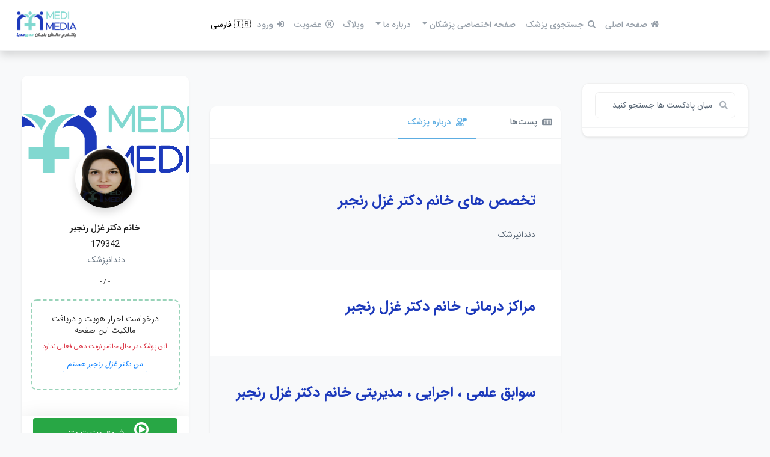

--- FILE ---
content_type: text/html; charset=UTF-8
request_url: https://www.medimedia.ir/doctor/179342-%D8%BA%D8%B2%D9%84-%D8%B1%D9%86%D8%AC%D8%A8%D8%B1
body_size: 18034
content:
<!doctype html>
<html lang="fa" >
<head>
    <meta charset="UTF-8">

<meta name="author" content="Abadis Health Today">
<meta name="viewport" content="width=device-width, initial-scale=1.0">
<title>نوبت دهی اینترنتی - آنلاین خانم دکتر غزل رنجبر دندانپزشک | مدی مدیا </title>
<meta name="description" content= "رزرو آنلاین خانم دکتر غزل رنجبر دندانپزشک در سایت مدی مدیا . رزرو آنلاین وقت از صفحه اختصاصی دکتر غزل رنجبر در سایت مدی مدیا">
<link rel=”canonical” href=”https://www.medimedia.ir/doctor/179342-%D8%BA%D8%B2%D9%84-%D8%B1%D9%86%D8%AC%D8%A8%D8%B1” >











<meta name="csrf-token" content="mvdwfK7WCf8ujSs51kVjNXJWGpw1T3ELtzJzxgLb">
<meta name="keywords" content="MediMedia, مدی مدیا, ">
<script type="text/javascript">
//     (function(c,l,a,r,i,t,y){
//         c[a]=c[a]||function(){(c[a].q=c[a].q||[]).push(arguments)};
//         t=l.createElement(r);t.async=1;t.src="https://www.clarity.ms/tag/"+i;
//         y=l.getElementsByTagName(r)[0];y.parentNode.insertBefore(t,y);
//     })(window, document, "clarity", "script", "mb9e26rdcr");
</script>




    <style>
        .clickedTD {
            color: red !important;
            /*border: 2px solid red !important;*/
            /*border-radius: 50px !important;*/
        }

        .tdSize {
            height: 90px !important;
            width: 90px !important;
        }

        ul.wws li {
            display: block;
            position: relative;
            text-align: right;
            margin: 0;
        }

        ul.wws li a {
            color: rgba(46, 64, 83, 0.8);
            font-size: 14px;
            font-weight: 400;
            padding: 7px 0;
        }
    </style>
    <script src="https://www.medimedia.ir/js/ezoom.js"></script>
    <link rel="manifest" href="https://www.medimedia.ir/manifest.json">
    <meta name="mobile-web-app-capable" content="yes">
    <meta name="apple-mobile-web-app-capable" content="yes">
    <meta name="msapplication-starturl" content="/">
    <meta name="viewport" content="width=device-width, initial-scale=1, shrink-to-fit=no">
    <meta name="theme-color" content="#e5e5e5">

        <link rel="preload" href="https://www.medimedia.ir/assets/fonts/ttf/IRANSansWeb.ttf" as="font" crossorigin>
        <link rel="preload" href="https://www.medimedia.ir/assets/fonts/ttf/IRANSansWeb_Medium.ttf" as="font" crossorigin>
        <link rel="preload" href="https://www.medimedia.ir/assets/fonts/ttf/IRANSansWeb_Bold.ttf" as="font" crossorigin>
        <link rel="preload" href="https://www.medimedia.ir/assets/fonts/ttf/IRANSansWeb_Black.ttf" as="font" crossorigin>

    <link rel="shortcut icon" href="https://www.medimedia.ir/images/logo.ico">
    <link rel="stylesheet" href="https://www.medimedia.ir/node_modules/semantic-ui/dist/semantic.min.css">
    <link rel="stylesheet" href="https://www.medimedia.ir/node_modules/ion-rangeslider/css/ion.rangeSlider.min.css">
    <link rel="stylesheet" href="/css/styles/site/style.min.css?id=7170f63639e883184a62d991a44c5b49"/>
    <link href="/css/front/master.css?id=64ecdcf6fd5af67723c288f2c65e34c6" rel="stylesheet"/>

    


</head>



<body>

    <!-- Google Tag Manager (noscript) -->
    <!--<noscript><iframe src="https://www.googletagmanager.com/ns.html?id=GTM-MM9QR2M"
                    height="0" width="0" style="display:none;visibility:hidden"></iframe></noscript>-->
    <!-- End Google Tag Manager (noscript) -->

    
    <!-- Header -->

    <header id="header">
        <div class="top-header bg-white shadow p-3 px-md-4">
            <!-- Main navbar -->
            <div class="main-navbar d-flex align-items-center clearfix m-0 p-0">
                <!-- Large navbar -->
                
                
                
                <div class="large-navbar flex-grow-1 float-right justify-content-center">

                    
                    <!-- Navbar list -->
                    <ul class="large-navbar-list d-flex align-items-center">
                        <li>
                            <a href="https://www.medimedia.ir"
                               class="">
                                <span class="fa fa-home ml-2"></span>
                                <span>صفحه اصلی</span>
                            </a>
                        </li>
                        <li>
                            <a href="https://www.medimedia.ir/search"
                               class="">
                                <span class="fa fa-search ml-2"></span>
                                <span>جستجوی پزشک</span>
                            </a>
                        </li>
                        <li class="dropdown dropdown-language nav-item">
                            <div id="dropdown-flag"
                                 class="dropdown-toggle nav-link "
                                 data-toggle="dropdown" aria-haspopup="true" aria-expanded="false">
                                
                                <span>صفحه اختصاصی پزشکان</span>
                            </div>
                            <div class="dropdown-menu dropdown-menu-right" aria-labelledby="dropdown-flag">
                                <a href="https://www.medimedia.ir/office-software" class="dropdown-item" data-language="fa">
                                    نرم افزار مطب ، کلینیک و درمانگاه
                                </a>
                                <hr class="my-2"/>
                                <a href="https://www.medimedia.ir/prescriptions"
                                   class="dropdown-item ">
                                    نسخه نویسی الکترونیک
                                </a>
                                <hr class="my-2"/>
                                <a href="https://www.medimedia.ir/electronic-health-record"
                                   class="dropdown-item ">
                                    پرونده الکترونیک سلامت
                                </a>
                                <hr class="my-2"/>
                                <a href="https://www.medimedia.ir/packages"
                                   class="dropdown-item ">
                                    امکانات و تعرفه ها
                                </a>
                                <hr class="my-2"/>
                                <a href="https://www.medimedia.ir/tel"
                                   class="dropdown-item ">
                                    نوبت دهی تلفنی پزشکان
                                </a>
                                <a href="http://aht-med.com/" class="dropdown-item" target="_blank">
                                    <p class="mb-0 px-5 text-white">
                                        نرم افزار مدیریت مطب و کلینیک
                                    </p>
                                </a>
                            </div>
                        </li>
                                                <li class="dropdown dropdown-language nav-item ">
                            <div id="dropdown-flag"
                                 class="dropdown-toggle nav-link "
                                 data-toggle="dropdown" aria-haspopup="true" aria-expanded="false">
                                
                                <span>درباره ما</span>
                            </div>
                            <div class="dropdown-menu dropdown-menu-right" aria-labelledby="dropdown-flag">
                                <a href="https://www.medimedia.ir/about-us" class="dropdown-item" data-language="fa">
                                    پیام مدیر عامل
                                </a>
                                <a href="https://www.medimedia.ir/organizational-chart" class="dropdown-item"
                                   data-language="fa">
                                    ساختار سازمانی ما
                                </a>
                                <a href="https://www.medimedia.ir/hr" class="dropdown-item" data-language="fa">
                                    استخدام
                                </a>
                                <a href="https://www.medimedia.ir/hr1" class="dropdown-item" data-language="fa">
                                    همکاری پزشکان در مدی مدیا
                                </a>
                                
                            </div>
                        </li>
                        <li>
                            <a href="https://medimedia.ir/blog">
                                
                                <span>وبلاگ</span>
                            </a>
                        </li>

                        
                                                    <li>
                                <a href="https://www.medimedia.ir/register">
                                    <span class="fa fa-registered ml-2"></span>
                                    <span>عضویت</span>
                                </a>
                            </li>
                            <li>
                                <a href="https://www.medimedia.ir/login">
                                    <span class="fa fa-sign-in ml-2"></span>
                                    <span>ورود</span>
                                </a>
                            </li>
                                                <li>
                            <select onchange="changeLanguage(this.value)" class="bg-white ">
                                <option value="fa"> 🇮🇷 فارسی</option>
                                <option value="en">🇬🇧 انگلیسی</option>
                                <option value="ckb">🇮🇶 کوردی (سۆرانی)</option>
                                <option value="ar">🇸🇦 عربی</option>
                                <option value="tr">🇹🇷 ترکی</option>
                                <option value="fr">🇫🇷 فرانسوری</option>
                                <option value="de">🇩🇪 آلمانی</option>

                            </select>

                            <div id="google_translate_element" style="display: none;"></div>


                        </li>

                    </ul>
                </div>

                <!-- Small navbar -->
                <div class="small-navbar float-right flex-grow-1">
                    <ul class="w-100">
                        <li data-target="hamburger-menu" class="d-inline-block float-right">
                            <a href="javascript:void(0)"
                               class="navbar-btn d-flex align-items-center justify-content-center"
                               onclick="cust.openSideNav('#medimedia-right_nav')">
                            <span class="icon">
                                <svg xmlns="http://www.w3.org/2000/svg" viewBox="0 0 448 512">
                                    <path
                                        d="M436 124H12c-6.627 0-12-5.373-12-12V80c0-6.627 5.373-12 12-12h424c6.627 0 12 5.373 12 12v32c0 6.627-5.373 12-12 12zm0 160H12c-6.627 0-12-5.373-12-12v-32c0-6.627 5.373-12 12-12h424c6.627 0 12 5.373 12 12v32c0 6.627-5.373 12-12 12zm0 160H12c-6.627 0-12-5.373-12-12v-32c0-6.627 5.373-12 12-12h424c6.627 0 12 5.373 12 12v32c0 6.627-5.373 12-12 12z"/>
                                </svg>
                            </span>
                            </a>
                        </li>
                        <li>
                            <a href="https://www.medimedia.ir"
                               class="navbar-btn float-right d-flex align-items-center justify-content-center mr-3">
                            <span class="icon">
                                
                                <svg xmlns="http://www.w3.org/2000/svg" viewBox="0 0 576 512">
                                    <path
                                        d="M570.24 247.41L323.87 45a56.06 56.06 0 0 0-71.74 0L5.76 247.41a16 16 0 0 0-2 22.54L14 282.25a16 16 0 0 0 22.53 2L64 261.69V448a32.09 32.09 0 0 0 32 32h128a32.09 32.09 0 0 0 32-32V344h64v104a32.09 32.09 0 0 0 32 32h128a32.07 32.07 0 0 0 32-31.76V261.67l27.53 22.62a16 16 0 0 0 22.53-2L572.29 270a16 16 0 0 0-2.05-22.59zM463.85 432H368V328a32.09 32.09 0 0 0-32-32h-96a32.09 32.09 0 0 0-32 32v104h-96V222.27L288 77.65l176 144.56z"/>
                                </svg>
                            </span>
                            </a>
                        </li>
                    </ul>
                </div>

                <!-- Navbar logo -->
                <div class="navbar-logo float-left">

                    <a href="https://www.medimedia.ir">
                        <img id="medimedia_logo" src="https://www.medimedia.ir/images/logo/medimedia_logo_500-250px.png" width="150"
                             height="58" alt="مدی مدیا">
                    </a>

                </div>
            </div>
        </div>

        <!-- Hamburger navbar -->
        <div id="medimedia-right_nav" class="hamburger-navbar sidenav-wrapper" data-role="sidenav">
            <div class="sidenav-overlay d-none" data-role="sidenavOverlay"></div>
            <div class="navbar-inner sidenav bg-white d-none">
                                <nav class="navbar-body col-12 p-0 m-0">
                    <ul class="hamburger-navbar-list col-12 p-0 m-0">
                        <li>
                            <a href="https://www.medimedia.ir">
                                <span class="fa fa-home"></span>
                                <span>صفحه اصلی</span>
                            </a>
                        </li>
                        <li>
                            <a href="https://www.medimedia.ir/search"
                               class="">
                                <span class="fa fa-search"></span>
                                <span>جستجوی پزشک</span>
                            </a>
                        </li>
                        
                        
                        <li class="has-sublist">
                            <a href="#office_software_links" class="active collapsed" data-toggle="collapse"
                               aria-controls="office_software_links" aria-expanded="false">
                                <span class="fa fa-home"></span>
                                <span>صفحه اختصاصی پزشکان</span>
                            </a>
                            <ul id="office_software_links" class="hamburger-navbar-sublist collapse">
                                <li>
                                    <a href="https://www.medimedia.ir/office-software"
                                       class="">
                                        <span>نرم افزار مطب و کلینیک</span>
                                    </a>
                                </li>
                                <li>
                                    <a href="https://www.medimedia.ir/prescriptions"
                                       class="">
                                        <span>نسخه نویسی الکترونیک</span>
                                    </a>
                                </li>
                                <li>
                                    <a href="https://www.medimedia.ir/electronic-health-record"
                                       class="">
                                        <span>پرونده الکترونیک سلامت</span>
                                    </a>
                                </li>
                                <li>
                                    <a href="http://aht-med.com/" target="_blank">
                                        <span>نرم افزار مدیریت مطب و کلینیک</span>
                                    </a>
                                </li>
                            </ul>
                        </li>
                        <li>
                            <a href="https://www.medimedia.ir/packages"
                               class="">
                                <span class="fa fa-home"></span>
                                <span>امکانات و تعرفه ها</span>
                            </a>
                        </li>
                                                    <li>
                                <a href="https://www.medimedia.ir/register">
                                    <span class="fa fa-registered"></span>
                                    <span>عضویت</span>
                                </a>
                            </li>
                                                                            <li>
                                <a href="https://www.medimedia.ir/login">
                                    <span class="fa fa-sign-in"></span>
                                    <span>ورود</span>
                                </a>
                            </li>
                                                                                                <li>
                            <a href="https://www.medimedia.ir/about-us"
                               class="">
                                <span class="fa fa-group"></span>
                                <span>درباره ما</span>
                            </a>
                        </li>
                        <li>
                            <a href="https://www.medimedia.ir/organizational-chart"
                               class="">
                                <span class="fa fa-sitemap"></span>
                                <span>ساختار سازمانی ما</span>
                            </a>
                        </li>
                        <li>
                            <a href="https://medimedia.ir/blog" class="">
                                <span class="fa fa-heartbeat"></span>
                                <span>وبلاگ</span>
                            </a>
                        </li>
                        <li>
                            <a href="https://www.medimedia.ir/hr" class="">
                                <span class="fa fa-group"></span>
                                <span>استخدام</span>
                            </a>
                        </li>
                        <li>
                            <a href="https://www.medimedia.ir/hr1"
                               class="">
                                <span class="fa fa-group"></span>
                                <span>   همکاری پزشکان در مدی مدیا</span>
                            </a>
                        </li>
                    </ul>
                </nav>
            </div>
        </div>
    </header>
<script>
    window.onload = function () {
        googleTranslateElementInit();
        changeLanguage();
    };

    function googleTranslateElementInit() {
        new google.translate.TranslateElement(
            {pageLanguage: 'fa', includedLanguages: 'en,ar,tr,fr,de,ckb,fa'},
            'google_translate_element'
        );
    }

    function changeLanguage(lang) {
        var select = document.querySelector(".goog-te-combo");
        if (select) {
            select.value = lang;
            select.dispatchEvent(new Event('change'));
        }
    }

    /**
     * Function to completely disable and remove Google Translate
     * This function removes all Google Translate elements and functionality
     */
    function disableGoogleTranslate() {
        try {
            // Remove Google Translate script
            const translateScript = document.querySelector('script[src*="translate.google.com"]');
            if (translateScript) {
                translateScript.remove();
            }

            // Remove Google Translate element
            const translateElement = document.getElementById('google_translate_element');
            if (translateElement) {
                translateElement.remove();
            }

            // Remove Google Translate widget
            const translateWidget = document.querySelector('.goog-te-banner-frame');
            if (translateWidget) {
                translateWidget.remove();
            }

            // Remove Google Translate banner
            const translateBanner = document.querySelector('.goog-te-banner-frame-skiptranslate');
            if (translateBanner) {
                translateBanner.remove();
            }

            // Remove Google Translate menu
            const translateMenu = document.querySelector('.goog-te-menu-frame');
            if (translateMenu) {
                translateMenu.remove();
            }

            // Remove Google Translate combo
            const translateCombo = document.querySelector('.goog-te-combo');
            if (translateCombo) {
                translateCombo.remove();
            }

            // Remove Google Translate gadget
            const translateGadget = document.querySelector('.goog-te-gadget');
            if (translateGadget) {
                translateGadget.remove();
            }

            // Remove any remaining Google Translate elements
            const allGoogleElements = document.querySelectorAll('[class*="goog-"], [id*="goog-"]');
            allGoogleElements.forEach(element => {
                if (element.innerHTML.includes('translate') || element.innerHTML.includes('Google')) {
                    element.remove();
                }
            });

            // Remove Google Translate iframe
            const translateIframe = document.querySelector('iframe[src*="translate.google.com"]');
            if (translateIframe) {
                translateIframe.remove();
            }

            // Remove Google Translate style
            const translateStyle = document.querySelector('style[data-google-translate]');
            if (translateStyle) {
                translateStyle.remove();
            }

            // Clear any Google Translate cookies
            document.cookie.split(";").forEach(function (c) {
                document.cookie = c.replace(/^ +/, "").replace(/=.*/, "=;expires=" + new Date().toUTCString() + ";path=/");
            });

            // Remove body classes added by Google Translate
            document.body.classList.remove('translated-ltr', 'translated-rtl');

            console.log('Google Translate has been completely disabled and removed.');

            return true;
        } catch (error) {
            console.error('Error disabling Google Translate:', error);
            return false;
        }
    }

    /**
     * Function to check if Google Translate is active
     */
    function isGoogleTranslateActive() {
        return document.querySelector('.goog-te-banner-frame') !== null ||
            document.querySelector('.goog-te-combo') !== null ||
            document.querySelector('script[src*="translate.google.com"]') !== null;
    }

    /**
     * Function to hide Google Translate temporarily
     */
    function hideGoogleTranslate() {
        const elements = document.querySelectorAll('.goog-te-banner-frame, .goog-te-combo, .goog-te-gadget');
        elements.forEach(element => {
            element.style.display = 'none';
        });
    }

    /**
     * Function to show Google Translate if it was hidden
     */
    function showGoogleTranslate() {
        const elements = document.querySelectorAll('.goog-te-banner-frame, .goog-te-combo, .goog-te-gadget');
        elements.forEach(element => {
            element.style.display = '';
        });
    }

</script>


    <script src="https://translate.google.com/translate_a/element.js?cb=googleTranslateElementInit"></script>
<style>

    @media  screen and (max-width: 300px) {

        #medimedia_logo {
            width: 50px;
        }

        #ICT_logo {
            width: 50px;
        }
    }

    @media  screen and (min-width: 300px) and (max-width: 500px) {

        #medimedia_logo {
            width: 80px;
        }

        #ICT_logo {
            width: 80px;
        }
    }

    @media  screen and (min-width: 500px) and (max-width: 700px) {

        #ICT_logo {
            width: 90px;
        }

        #medimedia_logo {
            width: 90px;
        }
    }

    @media  screen and (min-width: 700px) and (max-width: 1000px) {

        #ICT_logo {
            width: 100px;
        }

        #medimedia_logo {
            width: 100px;
        }

    }


    @media  screen and (min-width: 1000px) and (max-width: 1200px) {
        /* STYLES HERE */
        #ICT_logo {
            width: 110px;
        }

        #medimedia_logo {
            width: 110px;
        }
    }

    @media  screen and (min-width: 1200px) {
        /* STYLES HERE */
        #ICT_logo {
            width: 110px;
        }

        #medimedia_logo {
            width: 110px;
        }
    }
</style>

    <!-- Main -->
    <main id="main">
                
                <div class="container-fluid">
        <div class="row justify-content-between m-0 py-5">
            <!-- Right side -->
            
        <div
    class="newspaper-sidebar order-lg-1 sticky-top order-last sidebar col-lg-3 col-md-12 pr-lg-4 pl-lg-3 p-0 mb-lg-0 mb-5 mt-0 mx-0">
    <div class="sidebar-inner shadow-sm position-relative bg-white col-12 p-0 m-0">
        <!-- Not found: Remove class d-none -->
        <div class="not-found d-none text-center position-absolute col-12 py-0 px-3 m-0">
            <h3 class="d-block w-100 p-0 m-0">چیزی برای نمایش وجود ندارد</h3>
        </div>

        <!-- Newspapers search: If exists -->

        <div class="search-newspaper col-12 px-4 py-3 mb-3 mt-0 mx-0">
            <div class="ui category search">
                <div class="ui icon input w-100">
                    <input class="prompt text-right" type="text" id="searchArticleInput"
                           placeholder="میان پادکست ها جستجو کنید" onkeyup="PodcastSearch()">
                    <i class="search icon"></i>
                </div>
                <div class="results"></div>
            </div>
        </div>

        <!-- Newspapers section: If exists -->
        <div class="items-section col-12 p-0 m-0">
            <ul class="list-unstyled col-12 p-0 m-0" id="article-ul-row">
                                
            </ul>
        </div>
    </div>
</div>


<script>
    window.PodcastSearch = () => {
        var input, filter, ul, li, a, i;
        input = document.getElementById('searchArticleInput');
        filter = input.value.toUpperCase();
        ul = document.getElementById("article-ul-row");
        li = ul.getElementsByTagName('li');

        if (input.value.length == 0) {
            ul.style.display = "block";
            return;
        } else {
            ul.style.display = "block";
        }
        // Loop through all list items, and hide those who don't match the search query
        for (i = 0; i < li.length; i++) {
            a = li[i].getElementsByTagName("a")[0];
            if (a.innerHTML.toUpperCase().indexOf(filter) > -1) {
                li[i].style.display = "block";
            } else {
                li[i].style.display = "none";
            }
        }
    }

    window.addEventListener("load", () => {
        // click to delete podcast
        $(document).on('click', '.delete-podcast-btn', function (e) {
            let thisIs = $(this);
            let postData = {
                podcastId: $(this).data('podcastid'),
                _token: `mvdwfK7WCf8ujSs51kVjNXJWGpw1T3ELtzJzxgLb`
            }
            Swal.fire({
                icon: 'question',
                title: 'حذف پادکست',
                text: 'آیا از حذف این پادکست مطمئن هستید؟',
                showCancelButton: true,
                cancelButtonText: 'لغو',
                cancelButtonClass: 'bg-secondary text-white',
                showConfirmButton: true,
                confirmButtonText: 'حذف',
                confirmButtonClass: 'bg-danger text-white'
            }).then((result) => {
                console.log("fuc")
                console.log(result)
                if (result.value) {
                    $.ajax({
                        url: `https://www.medimedia.ir/podcasts/delete`,
                        type: 'POST',
                        data: postData,
                        success: function (data) {
                            thisIs.closest('.podcast-li-row').remove();
                        },
                        error: function (err) {
                        }
                    });
                }
            });
        });
    })


</script>

        <!-- Center side -->
        <div class="content order-lg-2 col-lg-6 col-12 px-lg-4 p-0 mb-lg-0 mb-5 mt-5 mx-0">
    <!-- Add post -->


    <!-- Content -->
    <div class="content-inner overflow-hidden bg-white shadow-sm col-12 p-0 m-0">
        <!-- Pagination -->
        <div class="tab-selector col-12 p-0 m-0">
            <ul class="nav nav-tabs border-0" role="tablist">
                <li class="nav-item">
                    <a class="nav-link post-tab-click " href="#posts" data-toggle="tab" role="tab" aria-selected="false">
                        <svg xmlns="http://www.w3.org/2000/svg" viewBox="0 0 576 512">
                            <path d="M552 64H112c-20.858 0-38.643 13.377-45.248 32H24c-13.255 0-24 10.745-24 24v272c0 30.928 25.072 56 56 56h496c13.255 0 24-10.745 24-24V88c0-13.255-10.745-24-24-24zM48 392V144h16v248c0 4.411-3.589 8-8 8s-8-3.589-8-8zm480 8H111.422c.374-2.614.578-5.283.578-8V112h416v288zM172 280h136c6.627 0 12-5.373 12-12v-96c0-6.627-5.373-12-12-12H172c-6.627 0-12 5.373-12 12v96c0 6.627 5.373 12 12 12zm28-80h80v40h-80v-40zm-40 140v-24c0-6.627 5.373-12 12-12h136c6.627 0 12 5.373 12 12v24c0 6.627-5.373 12-12 12H172c-6.627 0-12-5.373-12-12zm192 0v-24c0-6.627 5.373-12 12-12h104c6.627 0 12 5.373 12 12v24c0 6.627-5.373 12-12 12H364c-6.627 0-12-5.373-12-12zm0-144v-24c0-6.627 5.373-12 12-12h104c6.627 0 12 5.373 12 12v24c0 6.627-5.373 12-12 12H364c-6.627 0-12-5.373-12-12zm0 72v-24c0-6.627 5.373-12 12-12h104c6.627 0 12 5.373 12 12v24c0 6.627-5.373 12-12 12H364c-6.627 0-12-5.373-12-12z" />
                        </svg>
                        <span>پست‌ها</span>
                    </a>
                </li>
                <li class="nav-item pr-5">
                    <a class="nav-link active " href="#aboutDr" data-toggle="tab" role="tab" aria-selected="true">
                        <svg xmlns="http://www.w3.org/2000/svg" viewBox="0 0 640 512">
                            <path d="M512 0c-70.69 0-128 50.14-128 112 0 28.76 12.75 54.72 33.11 74.55a312.08 312.08 0 0 1-31.29 55.37 9.86 9.86 0 0 0-1.25 9.07c1.09 3.13 3.43 5 6.11 5 39.84 0 72.35-17.14 95.22-34.36A146 146 0 0 0 512 224c70.69 0 128-50.14 128-112S582.69 0 512 0zM224 288A144 144 0 1 0 80 144a144 144 0 0 0 144 144zm0-240a96 96 0 1 1-96 96 96.15 96.15 0 0 1 96-96zm89.6 256c-11 0-21.8 2.6-32.2 6.2a173 173 0 0 1-114.8 0c-10.4-3.6-21.2-6.2-32.2-6.2A134.43 134.43 0 0 0 0 438.4V488a24 24 0 0 0 48 0v-49.6c0-45.5 35.4-82.4 80-85.8v50a56 56 0 1 0 32 0v-44.7c20.8 6.3 42.3 10.1 64 10.1s43.2-3.8 64-10.1v36.3c-28.2 7.5-48 34.5-48 64.6V488a16.06 16.06 0 0 0 4.7 11.3l10.3 10.3a8 8 0 0 0 11.3 0l11.3-11.3a8 8 0 0 0 0-11.3l-5.7-5.7V456a32.14 32.14 0 0 1 37.4-31.6c15.7 2.6 26.6 17.4 26.6 33.3v23.6l-5.7 5.7a8 8 0 0 0 0 11.3l11.3 11.3a8 8 0 0 0 11.3 0l10.3-10.3a16.06 16.06 0 0 0 4.7-11.3v-32a63.8 63.8 0 0 0-48-61.6v-41.7c44.6 3.3 80 40.3 80 85.8V488a24 24 0 0 0 48 0v-49.6c.2-74.2-60-134.4-134.2-134.4zM168 456a24 24 0 1 1-24-24 23.94 23.94 0 0 1 24 24z" />
                        </svg>
                        <span>درباره پزشک</span>
                    </a>
                </li>
                
                
                
                
                
                
                
                

                
                
                
                
                
                
                
                

            </ul>
        </div>
        <div class="tab-content">
            <div id="posts" class="tab-pane posts fade " role="tabpanel">
                <div class="search-post col-12 px-lg-4 px-3 py-3 mb-3 mt-0 mx-0">
                    <div class="ui search direction-ltr">
                        <div class="results"></div>
                    </div>
                </div>

                
            <!-- Items -->
                <div class="items col-12 p-0 m-0" id="post_container">

                </div>
            </div>
            <div id="socialResponsibility" class="tab-pane social-responsibility fade" role="tabpanel">

                <br>

                

                <div class="newspaper-sidebar order-lg-1 sticky-top order-last sidebar col-lg-12 col-md-12 pr-lg-12 pl-lg-12 p-0 mb-lg-0 mb-5 mt-0 mx-0">
                    <div class="sidebar-inner shadow-sm position-relative bg-white col-12 p-0 m-0">
                        <!-- Not found: Remove class d-none -->


                        <!-- Newspapers search: If exists -->


                        <!-- Newspapers section: If exists -->
                        <div class="items-section col-12 p-0 m-0">
                            <ul class="list-unstyled col-12 p-0 m-0">

                                
                            </ul>
                        </div>
                    </div>
                </div>






            </div>
            <div id="aboutDr" class="tab-pane about-dr fade  show active mt-5" role="tabpanel">
                <!-- About us text & video -->
                            <!-- Documents -->
                <section data-action="modal-to-image" data-target="img" class="documents gallery bg-light col-12 p-xl-5 p-lg-4 p-sm-4 p-3 m-0">
                    <div class="header text-right col-12 mb-4 mt-0 mx-0 p-0">
                        <h2 class="d-block p-0 m-0">تخصص های  خانم دکتر غزل رنجبر </h2>
                        <div style="left:0;top:0" class="setting position-absolute p-0 m-0">
                            <div class="ui vertical menu shadow-none border-0">
                            </div>
                        </div>
                    </div>
                    <div class="body col-12 p-0 m-0">
                        <ul class="list-unstyled w-100 p-0 m-0 medic-degrees-list wws">
                                                            <li>
                                    <a class="d-block" href="javascript:void(0)">دندانپزشک</a>
                                </li>
                                                    </ul>
                    </div>
                </section>
                <!-- Medical Center -->
                <section data-action="modal-to-image" data-target="img" class="documents gallery bg-white col-12 p-xl-5 p-lg-4 p-sm-4 p-3 m-0">
                    <div class="header text-right col-12 mb-4 mt-0 mx-0 p-0">
                        <h2 class="d-block p-0 m-0">مراکز درمانی خانم دکتر غزل رنجبر</h2>
                        <div style="left:0;top:0" class="setting position-absolute p-0 m-0">
                            <div class="ui vertical menu shadow-none border-0">
                            </div>
                        </div>
                    </div>
                    <div class="body col-12 p-0 m-0" style="text-align: right;">
                        <ul class="medic-degrees-list wws">

                                                                                                                </ul>

                    </div>
                </section>

                <!-- Records -->
                <section data-action="modal-to-image" data-target="img" class="records bg-light col-12 p-xl-5 p-lg-4 p-sm-4 p-3 m-0">
                    <div class="header text-right col-12 mb-3 mt-0 mx-0 p-0">
                        <h2 class="d-block p-0 m-0">سوابق علمی ، اجرایی ، مدیریتی  خانم دکتر غزل رنجبر</h2>
                        <div style="left:0;top:0" class="setting position-absolute p-0 m-0">
                            <div class="ui vertical menu shadow-none border-0">
                                                            </div>
                        </div>
                    </div>
                    <div class="body col-12 p-0 m-0">
                        <div class="record col-12 m-0">
                            <div class="text-box text-right col-12 mb-4 mt-0 mx-0 scientific-records-container" style="height: auto;">

                                <div class="row">
                                                                    </div>


                            </div>
                        </div>
                    </div>
                </section>

                <!-- Permissions -->
                <section data-action="modal-to-image" data-target="img" class="permissions gallery bg-white col-12 p-xl-5 p-lg-4 p-sm-4 p-3 m-0">
                    <div class="header text-right col-12 mb-4 mt-0 mx-0 p-0">
                        <h2 class="d-block p-0 m-0"> مجوزهای خانم دکتر غزل رنجبر</h2>
                        <div style="left:0;top:0" class="setting position-absolute p-0 m-0">
                            <div class="ui vertical menu shadow-none border-0">
                                
                            </div>
                        </div>
                    </div>
                    <div class="body col-12 p-0 m-0 scientific-license-container" style="height: auto;">

                        <div class="row">
                                                    </div>


                    </div>
                </section>

            </div>
            <div id="drGallery" class="tab-pane dr-gallery fade" role="tabpanel">

                
                    <div class="row p-3">
                                            </div>

                


            </div>
        </div>
    </div>
</div>

        
        <!-- Left side -->
            <div class="detail order-lg-3 order-first sticky-top col-lg-3 col-md-12 h-100 pl-lg-4 pr-lg-3 p-0 m-0" style="z-index: 1;">
                <!-- Detail -->
                <div
                    class="detail-inner profile-image-side-div overflow-hidden bg-white shadow-sm col-12 mb-3 mt-0 mx-0 p-0" style="">
                    <div class="images position-relative col-12 mb-5 mt-0 mx-0 p-0">

                        <div id="clickToChangeprofilePicHeader" style="background-image: url('https://www.medimedia.ir/images/logo/new-medimedia_logo_400-200px.png');background-color: white;background-size: auto;"
                            class="banner position-absolute w-100 h-100 p-0 m-0">
                        </div>

                        
                        <img src="https://www.medimedia.ir/storage/user/profile/6030b043c6ff1c39183687cb/YwSlYrkp8WOlm8igP1j8dATbg8My1kKwpwkRZ661.png" class="shadow clickToChangeprofilePic"
                            id="clickToShowProfileImage" alt="خانم دکتر غزل رنجبر">

                        
                    </div>

                                        <div class="information col-12 mb-4 mt-0 mx-0 p-0">
                        <h1 class="d-block w-100 text-center mb-2 mt-0 mx-0 p-0" style="font-size: unset">
                            خانم دکتر غزل رنجبر
                        </h1>
                        <h class="d-block w-100 text-center mb-2 mt-0 mx-0 p-0">179342</h>
                        <p class="d-block w-100 text-center m-0 p-0">
                                                            دندانپزشک.<br>
                                                    </p>
                        <br>
                        <small class="d-block w-100 text-center mb-2 mt-0 mx-0 p-0">-
                            / -</small>


                        

                                                    <div class="container mb-5 mt-4 text-center">
                                <div class="px-4 px-lg-3 py-4 rounded-corners-3 custom-bordered-box-one">
                                    <label class="font-weight-light">درخواست احراز هویت و دریافت مالکیت این صفحه</label>
                                    <div>
                                        <small class="text-danger">
                                        این پزشک در حال حاضر نوبت دهی فعالی ندارد
                                        </small>
                                    </div>
                                    <div class="text-center">
                                        <a href="https://www.medimedia.ir/register" class="btn btn-inline-bordered btn-sm my-2 font-italic">
                                            من دکتر غزل رنجبر هستم
                                        </a>
                                    </div>
                                </div>
                            </div>
                                            </div>
                    
                    <div class="container bg-white shadow-lg rounded m-2 text-center mx-auto">
                        <div class="row text-center m-2 p-1 w-100 mx-auto">
                            <a  class="btn w-100 btn-success "   id="text-visit" style="color:white;" title="ویزیت متنی"><i class="fa fa-play-circle-o fa-2x " aria-hidden="true"></i>
                                &nbsp;&nbsp;&nbsp;شروع ویزیت متنی
                            </a>
                        </div>
                        <div class="row text-center m-2 p-1 w-100 mx-auto">
                            <a  class="btn  w-100 btn-success" target="_blank" style="color:white;"
                            href='https://www.medimedia.ir/videoCall/load'  title="ویزیت صوتی و تصویری"><i class="fa fa-play-circle-o fa-2x " aria-hidden="true"></i>
                            &nbsp;&nbsp;&nbsp;شروع ویزیت صوتی و تصویری

                        </a>
                    </div>
                </div>


                

                </div>

                <!-- Buttons -->


                
                
                
                
                

                

                


            <div class="btn-section col-12 mb-4 mt-0 mx-0 p-0">
    <div class="ui buttons justify-content-center shadow-sm row">
        <div class="col-12 m-1  ">
            <a id="take_verbal_turns-btn" href="javascript:click('in_location')"
               class="btn ui button btn-info w-100 text-center" style="color: white; background: blue" >
                <i class="fa fa-user-md fa-2x pull-right" aria-hidden="true"></i>
                دریافت نوبت <strong>حضوری</strong> &nbsp;&nbsp;&nbsp;

            </a>
        </div>

        <div class="col-12 m-1  ">
            <a id="take_online_turns-btn" href="javascript:click('online')" style="color: white; background: blue "
               class="btn ui button btn-primary w-100" >
                <i class="fa fa-video-camera fa-2x pull-right" aria-hidden="true"></i>
                دریافت نوبت<strong>  صوتی و تصویری </strong> &nbsp;&nbsp;&nbsp;

            </a>
        </div>

        <div class="col-12 m-1 ">
            <a id="take_text_turns-btn" href="javascript:click('text')" style="color: white; background: blue"
               class="btn ui button btn-info w-100" >
                <i class="fa fa-comments-o fa-2x pull-right" aria-hidden="true"></i>
                دریافت نوبت <strong> متنی</strong> &nbsp;&nbsp;&nbsp;

            </a>
        </div>
        <div class="col-12 m-1 ">
            <a id="take_text_turns-btn" href="javascript:click('phone')" style="color: white; background: blue"
               class="btn ui button btn-info w-100" >
                <i class="fa fa-phone fa-2x pull-right" aria-hidden="true"></i>
                دریافت نوبت <strong> تلفنی</strong> &nbsp;&nbsp;&nbsp;

            </a>
        </div>
        <div class="col-12 m-1 ">
            <a id="take_text_turns-btn" href="javascript:click('medic_in_location')" style="color: white; background: blue"
               class="btn ui button btn-info w-100" >
                <i class="fa fa-user-md fa-2x pull-right" aria-hidden="true"></i>
                دریافت نوبت <strong> حضوری در محل</strong> &nbsp;&nbsp;&nbsp;

            </a>
        </div>
    </div>

</div>
<input type="hidden" id="turnTypeInGetTurn">

<script>


    function click(type){
        // $("#DrReservationTurnForm").reset()
        // document.getElementById('DrReservationTurnForm').reset();
        $(`${reservationForm} .steps .active`).removeClass("active");
        $(`${reservationForm} .steps .map`).addClass("active");
        currentStep = $(`${reservationForm} .steps .map.active`);
        $("#turnTypeInGetTurn").val(type)

        var srch_obj = cust.getQueryStringObject();
        if (srch_obj) {
            for (var key in srch_obj) {
                if (Object.hasOwnProperty.call(srch_obj, key)) {
                    if (key === "click") {
                        async function goToNextSteps () {
                            if (Promise && currentStep) {

                                var mapStepIsOpened = false;
                                while(true){
                                    mapStepIsOpened = $(currentStep[0]).find(".neshan-map").children().length;

                                    if(mapStepIsOpened){
                                        break;

                                    }else{
                                        await new Promise(function (r) {
                                            setTimeout(r,100);
                                        });
                                    }
                                }

                                var nxt_btn = $(currentStep[0]).parents(".steps").find("[data-step='next']")[0];
                                if (nxt_btn) {
                                    nxt_btn.click();

                                    // var degreeStepIsOpened = false;
                                    // while(true){
                                    //     degreeStepIsOpened = step && currentStep[0].id !== step[0].id && $(step[0]).find("#degreeDetail").children().length;

                                    //     if(degreeStepIsOpened){
                                    //         break;

                                    //     }else{
                                    //         await new Promise(function (r) {
                                    //             setTimeout(r,100);
                                    //         });
                                    //     }
                                    // }

                                    // var rdo_btn_0 = $(step[0]).find("[type='radio']#serviceId_0")[0];
                                    // if (rdo_btn_0) {
                                    //     rdo_btn_0.checked = true
                                    // }
                                    // var rdo_btn_1 = $(step[0]).find("[type='radio']#serviceId_1")[0];
                                    // if (rdo_btn_1) {
                                    //     rdo_btn_1.checked = true
                                    // }

                                    // nxt_btn.click();
                                }
                            }
                        }

                        $('#modals .reservation-form--modal').MediMediaModal('show', goToNextSteps);

                        return;
                    }
                }
            }
        }

        $('#modals .reservation-form--modal').MediMediaModal('show')
    }

</script>

            <!-- Maps -->
                <div class="map col-12 mt-3 mb-0 mx-0 p-0">
                    <div style="height: 300px; border-radius: 9px; background-color: #FFFFFF"
                        class="neshan-map w-100"></div>
                </div>
            </div>
        </div>
    </div>
        
    </main>

    
    <!-- Modals -->
    <div style="display: none" id="modals" class="fixed-top justify-content-center align-items-center w-100 h-100 p-0 m-0">
            <!-- Add post modal -->
<div data-closable="" style="display: none"
     class="add-post--modal can-write base-modal col-xl-6 col-lg-7 col-md-8 col-sm-10 col-11 p-0 m-0">
    <div class="header d-flex justify-content-between align-items-center col-12 pr-3 pl-0 py-0 m-0">
        <h4 class="p-0 m-0">
            <svg xmlns="http://www.w3.org/2000/svg" viewBox="0 0 512 512">
                <path
                    d="M304 144h64v64c0 8.84 7.16 16 16 16h32c8.84 0 16-7.16 16-16v-64h64c8.84 0 16-7.16 16-16V96c0-8.84-7.16-16-16-16h-64V16c0-8.84-7.16-16-16-16h-32c-8.84 0-16 7.16-16 16v64h-64c-8.84 0-16 7.16-16 16v32c0 8.84 7.16 16 16 16zm195.59 220.1l-58.54-26.53-161.19 73.06c-7.56 3.43-15.59 5.17-23.86 5.17s-16.29-1.74-23.86-5.17L70.95 337.57 12.41 364.1c-16.55 7.5-16.55 32.5 0 40l232.94 105.59c6.8 3.08 14.49 3.08 21.29 0L499.59 404.1c16.55-7.5 16.55-32.5 0-40zM12.41 275.9l232.94 105.59c6.8 3.08 14.49 3.08 21.29 0L448 299.28V280.7c-15.32 4.38-31.27 7.29-48 7.29-88.01 0-160.72-64.67-173.72-149.04L12.41 235.9c-16.55 7.5-16.55 32.5 0 40z"/>
            </svg>
            <span>یک پست اضافه کنید ...</span>
        </h4>
        <div class="close-modal d-flex justify-content-center align-items-center m-0 p-0">
            <svg xmlns="http://www.w3.org/2000/svg" viewBox="0 0 320 512">
                <path
                    d="M207.6 256l107.72-107.72c6.23-6.23 6.23-16.34 0-22.58l-25.03-25.03c-6.23-6.23-16.34-6.23-22.58 0L160 208.4 52.28 100.68c-6.23-6.23-16.34-6.23-22.58 0L4.68 125.7c-6.23 6.23-6.23 16.34 0 22.58L112.4 256 4.68 363.72c-6.23 6.23-6.23 16.34 0 22.58l25.03 25.03c6.23 6.23 16.34 6.23 22.58 0L160 303.6l107.72 107.72c6.23 6.23 16.34 6.23 22.58 0l25.03-25.03c6.23-6.23 6.23-16.34 0-22.58L207.6 256z"/>
            </svg>
        </div>
    </div>
    <div class="body bg-white col-12 p-3 m-0">
        <form method="POST" action="https://www.medimedia.ir/post/store" class="dropzone border-0 p-0" id="profle_post_form">
            <input type="hidden" name="_token" value="mvdwfK7WCf8ujSs51kVjNXJWGpw1T3ELtzJzxgLb">            <div class="form-group write-post overflow-hidden col-12 p-0 m-0">
                <textarea name="writePost" id="writePost" class="text-right w-100 m-0" maxlength="350"
                          placeholder="لطفا متن پست خود را وارد نمایید"></textarea>
            </div>
            <div class="form-row buttons direction-ltr border-top-0 col-12 justify-content-between m-0">
                <button type="submit">
                    <span>ارسال</span>
                    <svg xmlns="http://www.w3.org/2000/svg" viewBox="0 0 512 512">
                        <path
                            d="M173.898 439.404l-166.4-166.4c-9.997-9.997-9.997-26.206 0-36.204l36.203-36.204c9.997-9.998 26.207-9.998 36.204 0L192 312.69 432.095 72.596c9.997-9.997 26.207-9.997 36.204 0l36.203 36.204c9.997 9.997 9.997 26.206 0 36.204l-294.4 294.401c-9.998 9.997-26.207 9.997-36.204-.001z"/>
                    </svg>
                </button>
                <button type="reset">
                    <span>حذف</span>
                    <svg xmlns="http://www.w3.org/2000/svg" viewBox="0 0 352 512">
                        <path
                            d="M242.72 256l100.07-100.07c12.28-12.28 12.28-32.19 0-44.48l-22.24-22.24c-12.28-12.28-32.19-12.28-44.48 0L176 189.28 75.93 89.21c-12.28-12.28-32.19-12.28-44.48 0L9.21 111.45c-12.28 12.28-12.28 32.19 0 44.48L109.28 256 9.21 356.07c-12.28 12.28-12.28 32.19 0 44.48l22.24 22.24c12.28 12.28 32.2 12.28 44.48 0L176 322.72l100.07 100.07c12.28 12.28 32.2 12.28 44.48 0l22.24-22.24c12.28-12.28 12.28-32.19 0-44.48L242.72 256z"/>
                    </svg>
                </button>
            </div>
            <div class="form-row p-2">
                <label>تصویر پست</label>
                <input type="file" name="post_file" id="post_file">
            </div>
            <!-- <div id="postDropZoneDiv" class="dropzone"></div> -->

            <!-- <div class="dz-message" data-dz-message>
                <span>لطفا تصاویر خود را برای آپلود کردن، بکشید یا کلیک کنید.</span>
                </div> -->
        </form>
    </div>
</div>
    <!-- Add post modal -->
<div data-closable="" style="display: none"
     class="add-podcast--modal can-write base-modal col-xl-6 col-lg-7 col-md-8 col-sm-10 col-11 p-0 m-0">
    <div class="header d-flex justify-content-between align-items-center col-12 pr-3 pl-0 py-0 m-0">
        <h4 class="p-0 m-0">
            <svg xmlns="http://www.w3.org/2000/svg" viewBox="0 0 512 512">
                <path
                    d="M304 144h64v64c0 8.84 7.16 16 16 16h32c8.84 0 16-7.16 16-16v-64h64c8.84 0 16-7.16 16-16V96c0-8.84-7.16-16-16-16h-64V16c0-8.84-7.16-16-16-16h-32c-8.84 0-16 7.16-16 16v64h-64c-8.84 0-16 7.16-16 16v32c0 8.84 7.16 16 16 16zm195.59 220.1l-58.54-26.53-161.19 73.06c-7.56 3.43-15.59 5.17-23.86 5.17s-16.29-1.74-23.86-5.17L70.95 337.57 12.41 364.1c-16.55 7.5-16.55 32.5 0 40l232.94 105.59c6.8 3.08 14.49 3.08 21.29 0L499.59 404.1c16.55-7.5 16.55-32.5 0-40zM12.41 275.9l232.94 105.59c6.8 3.08 14.49 3.08 21.29 0L448 299.28V280.7c-15.32 4.38-31.27 7.29-48 7.29-88.01 0-160.72-64.67-173.72-149.04L12.41 235.9c-16.55 7.5-16.55 32.5 0 40z"/>
            </svg>
            <span>یک پادکست اضافه کنید ...</span>
        </h4>
        <div class="close-modal d-flex justify-content-center align-items-center m-0 p-0">
            <svg xmlns="http://www.w3.org/2000/svg" viewBox="0 0 320 512">
                <path
                    d="M207.6 256l107.72-107.72c6.23-6.23 6.23-16.34 0-22.58l-25.03-25.03c-6.23-6.23-16.34-6.23-22.58 0L160 208.4 52.28 100.68c-6.23-6.23-16.34-6.23-22.58 0L4.68 125.7c-6.23 6.23-6.23 16.34 0 22.58L112.4 256 4.68 363.72c-6.23 6.23-6.23 16.34 0 22.58l25.03 25.03c6.23 6.23 16.34 6.23 22.58 0L160 303.6l107.72 107.72c6.23 6.23 16.34 6.23 22.58 0l25.03-25.03c6.23-6.23 6.23-16.34 0-22.58L207.6 256z"/>
            </svg>
        </div>
    </div>
    <div class="body bg-white col-12 p-3 m-0">
        <form method="POST" action="https://www.medimedia.ir/podcasts/store" class=" border-0 p-0"
              id="profile_podcast_form">
            <input type="hidden" name="_token" value="mvdwfK7WCf8ujSs51kVjNXJWGpw1T3ELtzJzxgLb">            <div class="form-row pull-right col-6">
                <input type="text" placeholder="عنوان پادکست" class="form-group p-2 w-100" style="border: 3px solid #f0f0f0;"
                       name="podcast_title" id="podcast_title" required>
            </div>
            <div class="form-row col-6 p-2 m-2">
                <label>تصویر پادکست</label>
                <input type="file" name="podcast_image" accept="image/*" id="post_file" required>
            </div>
            <div class="form-group write-post overflow-hidden col-12 p-2 m-2">
                <textarea name="podcast_description" id="writePost" class="text-right w-100 m-0" maxlength="350"
                          placeholder="لطفا توضیحات پادکست خود را وارد نمایید" style="height: unset"></textarea>
            </div>

            <div class="row">
                <div class="form-group col-5 justify-content-center">
                    <div class="row">
                        <div class="col-12" style="padding-left: 33px;">
                            <span class="mt-4">هم اکنون ضبط کنید</span>
                        </div>
                        <div class="col-12 mt-2">
                            <img id=record src="https://www.medimedia.ir/images/recorder/microphone.png"
                                 style="width: 100px"
                                 alt="Start Recording">
                            <img id=stopRecord src="https://www.medimedia.ir/images/recorder/recording.png"
                                 style="width: 100px;display: none" alt="Stop Recording">
                        </div>
                        <div class="col-12" style="padding-left: 40px;padding-top: 10px;">
                            <label id="timer"></label>
                        </div>
                    </div>
                </div>
                <div class="col-6 p-2 m-2">
                    <label>هم اکنون آپلود کنید</label>
                    <input type="file" name="podcast_audio" accept="audio/*">
                </div>
            </div>

            <div class="form-group col-8 justify-content-center">
                <div id="records" class="row" style="text-align: center; direction: ltr;"></div>
            </div>


            <div class="form-row buttons direction-ltr border-top-0 col-12 justify-content-between m-0">
                <button type="submit" >
                    <span>ارسال</span>
                    <svg xmlns="http://www.w3.org/2000/svg" viewBox="0 0 512 512">
                        <path
                            d="M173.898 439.404l-166.4-166.4c-9.997-9.997-9.997-26.206 0-36.204l36.203-36.204c9.997-9.998 26.207-9.998 36.204 0L192 312.69 432.095 72.596c9.997-9.997 26.207-9.997 36.204 0l36.203 36.204c9.997 9.997 9.997 26.206 0 36.204l-294.4 294.401c-9.998 9.997-26.207 9.997-36.204-.001z"/>
                    </svg>
                </button>
                <button type="reset">
                    <span>حذف</span>
                    <svg xmlns="http://www.w3.org/2000/svg" viewBox="0 0 352 512">
                        <path
                            d="M242.72 256l100.07-100.07c12.28-12.28 12.28-32.19 0-44.48l-22.24-22.24c-12.28-12.28-32.19-12.28-44.48 0L176 189.28 75.93 89.21c-12.28-12.28-32.19-12.28-44.48 0L9.21 111.45c-12.28 12.28-12.28 32.19 0 44.48L109.28 256 9.21 356.07c-12.28 12.28-12.28 32.19 0 44.48l22.24 22.24c12.28 12.28 32.2 12.28 44.48 0L176 322.72l100.07 100.07c12.28 12.28 32.2 12.28 44.48 0l22.24-22.24c12.28-12.28 12.28-32.19 0-44.48L242.72 256z"/>
                    </svg>
                </button>
            </div>
        </form>
    </div>
</div>


<script>
    let addVoiceToList = (voice) => {
        console.log("s d f g h j k l")
        // recorded_voice_count++
        $(`#records`).prepend(
            `
                <div>
                    <div class="col-12 ">
                        ` + voice.Name + `
                        <a class="deleteVoice btn btn-danger"
                           data-removeid="` + voice.Id + `"
                           href="javascript:undefined;" data-dz-remove=""
                           >
                            حذف
                        </a>
                    </div>
                    <div class="col-12">
                        <audio src="` + voice.Src + `" controls="true"></audio>
                    </div>
                </div>
                `
        )
    }
    window.podcastBlob=new Blob()
    window.addEventListener("load", function () {
        timer_element = $('#timer')

        $(document).on("click", ".deleteVoice", function (e) {
            Swal.fire({
                title: i18next.t('Public.Sentence.AreYouSureToDeleteThisItem'),
                confirmButtonText: i18next.t('Public.Word.Delete'),
                showCloseButton: true
            }).then(
                (result) => {
                    if (result.value) {
                        $.ajax({
                            url: "https://www.medimedia.ir/podcasts/delete",
                            type: 'DELETE',
                            data: {
                                'fileID': $(this).attr('data-removeid'),
                                "_token": "mvdwfK7WCf8ujSs51kVjNXJWGpw1T3ELtzJzxgLb"
                            },
                            success: function (data) {
                            }
                        });
                        $(this).parent().parent().remove()
                    }
                }
            )
        });

        record.onclick = e => {
            navigator.mediaDevices.getUserMedia({audio: true})
                .then(stream => {
                    window.localStream = stream;
                    VoiceRecorderHandlerFunction(stream)
                    record.style.display = `none`;
                    stopRecord.style.display = `initial`;
                    audioChunks = [];
                    rec.start();
                    startVoiceRecorderInterval(1);
                })
        }

        let VoiceRecorderHandlerFunction = (stream) => {
            rec = new MediaRecorder(stream);
            rec.ondataavailable = e => {
                audioChunks.push(e.data);
                if (rec.state == "inactive") {
                    window.podcastBlob = new Blob(audioChunks, {type: 'audio/mpeg-3'});
                }
            }
        }

        let startVoiceRecorderInterval = (duration) => {
            let timer = duration, minutes, seconds;
            let voiceRecorderIntervalCallBack = () => {
                minutes = parseInt(timer / 60, 10)
                seconds = parseInt(timer % 60, 10);

                minutes = minutes < 10 ? "0" + minutes : minutes;
                seconds = seconds < 10 ? "0" + seconds : seconds;

                timer_element.html(" ( " + minutes + ":" + seconds + " ) ");
                ++timer
            }
            voiceRecorderInterval = setInterval(voiceRecorderIntervalCallBack, 1000);
        }

        stopRecord.onclick = e => {
            record.style.display = `initial`;
            stopRecord.style.display = `none`;
            localStream.getTracks().forEach((track) => {
                track.stop();
            });
            rec.stop();
            clearInterval(voiceRecorderInterval)
            // timer_element.html("")
        }

        $(`#profile_podcast_form`).ajax_validate_form({
            submitHandler: (form) => {
                let formData = new FormData(form);
                console.log("form", formData)
                console.log("window.podcastBlob", window.podcastBlob.size)
                if(window.podcastBlob.size > 0){
                    formData.append("podcast_file", window.podcastBlob,  "podcast.mp3");
                }

                $.ajax({
                    url: `https://www.medimedia.ir/podcasts/store`
                    , type: "POST"
                    , contentType: false
                    , processData: false
                    , data: formData
                    , success: function (data) {
                        $('#modals .add-podcast--modal').MediMediaModal('hide');
                        location.reload()
                    },
                    error: function (errors) {
                        alert(`لطفا فیلد هارو به صورت درست وارد نمایید`);
                    }
                })

            }
        })
    })


</script>
    <!-- Reservation modal -->

<div data-closable="" style="display: none"
    class="reservation-form--modal base-modal col-xl-5 col-lg-6 col-md-7 col-sm-8 col-10 p-0 m-0">
    <div class="header d-flex justify-content-between align-items-center col-12 pr-3 pl-0 py-0 m-0">
        <h4 class="p-0 m-0">
            <svg xmlns="http://www.w3.org/2000/svg" viewBox="0 0 576 512">
                <path
                    d="M402.6 83.2l90.2 90.2c3.8 3.8 3.8 10 0 13.8L274.4 405.6l-92.8 10.3c-12.4 1.4-22.9-9.1-21.5-21.5l10.3-92.8L388.8 83.2c3.8-3.8 10-3.8 13.8 0zm162-22.9l-48.8-48.8c-15.2-15.2-39.9-15.2-55.2 0l-35.4 35.4c-3.8 3.8-3.8 10 0 13.8l90.2 90.2c3.8 3.8 10 3.8 13.8 0l35.4-35.4c15.2-15.3 15.2-40 0-55.2zM384 346.2V448H64V128h229.8c3.2 0 6.2-1.3 8.5-3.5l40-40c7.6-7.6 2.2-20.5-8.5-20.5H48C21.5 64 0 85.5 0 112v352c0 26.5 21.5 48 48 48h352c26.5 0 48-21.5 48-48V306.2c0-10.7-12.9-16-20.5-8.5l-40 40c-2.2 2.3-3.5 5.3-3.5 8.5z" />
            </svg>
            <span>دریافت نوبت</span>

        </h4>
        <div class="close-modal d-flex justify-content-center align-items-center m-0 p-0">
            <svg xmlns="http://www.w3.org/2000/svg" viewBox="0 0 320 512">
                <path
                    d="M207.6 256l107.72-107.72c6.23-6.23 6.23-16.34 0-22.58l-25.03-25.03c-6.23-6.23-16.34-6.23-22.58 0L160 208.4 52.28 100.68c-6.23-6.23-16.34-6.23-22.58 0L4.68 125.7c-6.23 6.23-6.23 16.34 0 22.58L112.4 256 4.68 363.72c-6.23 6.23-6.23 16.34 0 22.58l25.03 25.03c6.23 6.23 16.34 6.23 22.58 0L160 303.6l107.72 107.72c6.23 6.23 16.34 6.23 22.58 0l25.03-25.03c6.23-6.23 6.23-16.34 0-22.58L207.6 256z" />
            </svg>
        </div>
    </div>
    <div class="body bg-white col-12 p-lg-5 p-sm-4 p-3 m-0">
        <form method="post">
            <div class="steps col-12 p-0 m-0">
                <!-- Steps -->
                <div class="row align-items-center p-0 m-0">
                    <!-- Map / Address selector for medic_in_location too -->
                    <div id="map" class="step map active">
                        <!-- Title -->
                        <div class="title text-justify col-12 mb-4 mt-0 mx-0 p-0">
                            <h4 class="d-block mb-1 mt-0 mx-0 p-0">موقعیت مکانی مورد نظر را انتخاب کنید:</h4>
                        </div>

                        <!-- Checkbox -->
                        <div id="mapSelector" class="text-right justify-content-start col-12 mt-4 mb-4 p-0"></div>

                        <!-- Map or Address fields for medic_in_location -->
                        <div class="view-map position-relative text-center col-12 p-0 mx-auto my-0">
                            <div class='neshan-map base-map h-100 w-100'></div>
                            <div class="row text-right mt-2" id="patientAddressFields" style="display:none">
                                <div class="col-12 mb-2">
                                    <h6 class="m-0">آدرس بیمار</h6>
                                </div>
                                <div class="col-md-4 col-12 mb-2">
                                    <label class="d-block mb-1">استان</label>
                                    <select id="patientProvince" class="form-control select2"></select>
                                </div>
                                <div class="col-md-4 col-12 mb-2">
                                    <label class="d-block mb-1">شهرستان</label>
                                    <select id="patientCounty" class="form-control select2"></select>
                                </div>
                                <div class="col-md-4 col-12 mb-2">
                                    <label class="d-block mb-1">بخش</label>
                                    <select id="patientDistrict" class="form-control select2"></select>
                                </div>
                                <div class="col-md-6 col-12 mb-2">
                                    <label class="d-block mb-1">شهر</label>
                                    <select id="patientCity" class="form-control select2"></select>
                                </div>
                                <div class="col-md-6 col-12 mb-2">
                                    <label class="d-block mb-1">روستا</label>
                                    <select id="patientRural" class="form-control select2"></select>
                                </div>
                                <div class="col-12 mb-2">
                                    <label class="d-block mb-1">آدرس دقیق</label>
                                    <textarea id="patientAddressText" rows="2" class="form-control" placeholder="آدرس دقیق بیمار"></textarea>
                                </div>
                            </div>
                        </div>
                    </div>

                    <!-- degree -->
                    <div id="degree" class="step degree">
                        <!-- Title -->
                        <div class="title text-justify col-12 mb-4 mt-0 mx-0 p-0">
                            <h4 class="d-block mb-1 mt-0 mx-0 p-0">تخصص ها و سرویس های در دسترس:</h4>
                            <p class="d-block m-0 p-0">
                                با توجه به مرکز درمانی انتخابی خود،
                                <b>تخصص و سرویس </b>
                                مورد نظر را انتخاب کنید.
                            </p>
                        </div>

                        <!-- Time -->
                        <div class="ui form">
                            <div class="grouped fields">
                                <div class="field" id="degreeDetail">

                                </div>

                            </div>
                        </div>
                    </div>

                    

                    <!-- Date -->
                    <div id="date" class="step date">
                        <!-- Title -->
                        <div class="title text-justify col-12 mb-4 mt-0 mx-0 p-0">
                            <h4 class="d-block mb-1 mt-0 mx-0 p-0">تاریخ‌های در دسترس:</h4>
                            <p class="d-block m-0 p-0">
                                با توجه به زمان‌بندی خود،
                                <b>تاریخ</b>
                                مورد نظر را انتخاب کنید.
                                فقط
                                <b class="text-primary">فقط رنگ‌های آبی</b>
                                در دسترس هستند.
                            </p>
                        </div>

                        <!-- Date -->
                        <div class="date-picker w-100 p-0 m-0">
                            <div class="switch-date col-12 mb-4 mt-0 mx-0 p-0">
                                <div class="row justify-content-between align-items-center p-0 m-0">
                                    <div class="d-block prev">
                                        <button style="background-color: #1c3abb; border-color: #1c3abb" type="button">
                                            <svg xmlns="http://www.w3.org/2000/svg" viewBox="0 0 256 512">
                                                <path
                                                    d="M224.3 273l-136 136c-9.4 9.4-24.6 9.4-33.9 0l-22.6-22.6c-9.4-9.4-9.4-24.6 0-33.9l96.4-96.4-96.4-96.4c-9.4-9.4-9.4-24.6 0-33.9L54.3 103c9.4-9.4 24.6-9.4 33.9 0l136 136c9.5 9.4 9.5 24.6.1 34z" />
                                            </svg>
                                            <span class="mr-2">ماه قبلی</span>
                                        </button>
                                    </div>
                                    <div class="d-block current-date">
                                        <div data-digit="" class="month"></div>
                                        ماه سال
                                        <div class="year"></div>
                                    </div>
                                    <div class="d-block next">
                                        <button style="background-color: #1c3abb; border-color: #1c3abb" type="button">
                                            <span class="ml-2">ماه بعدی</span>
                                            <svg xmlns="http://www.w3.org/2000/svg" viewBox="0 0 256 512">
                                                <path
                                                    d="M31.7 239l136-136c9.4-9.4 24.6-9.4 33.9 0l22.6 22.6c9.4 9.4 9.4 24.6 0 33.9L127.9 256l96.4 96.4c9.4 9.4 9.4 24.6 0 33.9L201.7 409c-9.4 9.4-24.6 9.4-33.9 0l-136-136c-9.5-9.4-9.5-24.6-.1-34z" />
                                            </svg>
                                        </button>
                                    </div>
                                </div>
                            </div>
                            <div class="date-days col-12 px-3 py-0 m-0">
                                <table class="table">
                                    <thead>
                                        <tr>
                                            <th scope="col">شنبه</th>
                                            <th scope="col">یک‌شنبه</th>
                                            <th scope="col">دو‌شنبه</th>
                                            <th scope="col">سه‌شنبه</th>
                                            <th scope="col">چهار‌شنبه</th>
                                            <th scope="col">پنج‌شنبه</th>
                                            <th scope="col">جمعه</th>
                                        </tr>
                                    </thead>
                                    <tbody></tbody>
                                </table>
                            </div>
                        </div>

                    </div>

                    <!-- Time -->
                    <div id="time" class="step time">
                        <!-- Title -->
                        <div class="title text-justify col-12 mb-4 mt-0 mx-0 p-0">
                            <h4 class="d-block mb-1 mt-0 mx-0 p-0">زمان‌های در دسترس:</h4>
                            <p class="d-block m-0 p-0">
                                با توجه به زمان‌بندی خود،
                                <b>زمان</b>
                                مورد نظر را انتخاب کنید.
                            </p>
                        </div>

                        <!-- Time -->
                        <div class="ui form">
                            <div class="grouped fields" id="timesRes">

                            </div>
                        </div>
                    </div>

                    <!-- enter phone number -->
                    <div id="getPhone" class="step getPhone">
                        <!-- Title -->
                        <div class="title text-justify col-12 mb-4 mt-0 mx-0 p-0">
                            <h4 class="d-block mb-1 mt-0 mx-0 p-0">دریافت اطلاعات ثبت نام:</h4>
                            <p class="d-block m-0 p-0">
                                فیلدهای مورد نظر را
                                پر کنید.
                            </p>
                        </div>

                        <!-- Desc -->
                        <div class="fields col-12 p-0 m-0">
                            <div class="row p-0 m-0">
                                <div class="form-group col-12 mb-3 mt-0 mx-0 p-0">
                                    <div class="ui labeled input w-100 direction-ltr">
                                        
                                        
                                        
                                        <input id="mobile" type="number" class="border-left-0 rounded-right"
                                            placeholder="شماره موبایل">
                                    </div>
                                </div>
                            </div>
                        </div>
                    </div>

                    <!-- Verification phone number: If logout -->
                    <div id="verifyPhone" class="step verifyPhone">
                        <!-- Title -->
                        <div class="title text-justify col-12 mb-4 mt-0 mx-0 p-0">
                            <h4 class="d-block mb-1 mt-0 mx-0 p-0">تایید شماره موبایل:</h4>
                            <p class="d-block m-0 p-0">
                                کد ارسال شده به شماره موبایل خود را وارد کنید. توجه کنید که اگر قبلا ثبت‌نام
                                کرده‌ایدُ دیگ نیازی به این کار نیست.
                            </p>
                        </div>

                        <!-- Phone number -->
                        <div class="fields col-12 p-0 m-0">
                            <div class="row p-0 m-0">
                                <div class="form-group col-12 m-0 p-0">
                                    <div class="ui labeled input w-100 direction-ltr">
                                        <div class="ui label rounded-left">
                                            <i class="certificate icon"></i>
                                        </div>
                                        <input type="number" id="verifyCode" class="border-left-0 rounded-right"
                                            placeholder="کد ارسال شده به شماره موبایل خود را وارد کنید">
                                    </div>
                                    <div class="form-group col-12 mb-3 mt-0 mx-0 p-0">
                                        <input id="nationalCode" type="number" class="w-100 rounded"
                                            placeholder=" کدملی بیمار">
                                    </div>
                                </div>
                            </div>
                        </div>
                    </div>

                    <!-- get nationalCode -->
                    <div id="nationalCodeYear" class="step nationalCodeYear">
                        <!-- Title -->
                        <div class="title text-justify col-12 mb-4 mt-0 mx-0 p-0">
                            <h4 class="d-block mb-1 mt-0 mx-0 p-0">کد ملی و سال تولد:</h4>
                            <p class="d-block m-0 p-0">
                                کد ملی و سال تولد را وارد کنید
                            </p>
                        </div>

                        <!-- Desc -->
                        <div class="fields col-12 p-0 m-0">
                            <div class="row p-0 m-0">

                                
                                
                                
                                

                                <div class="form-group col-12 mb-3 mt-0 mx-0 p-0">
                                    <input id="birthYear" type="number" class="w-100 rounded"
                                        placeholder="سال تولد">
                                </div>

                            </div>
                        </div>
                    </div>

                    <!-- Verification Birth certificate: If logout -->
                    <div id="birth-certificate" class="step birth-certificate">
                        <!-- Title -->
                        <div class="title text-justify col-12 mb-4 mt-0 mx-0 p-0">
                            <h4 class="d-block mb-1 mt-0 mx-0 p-0">تایید کدملی/شماره‌شناسنامه:</h4>
                            <p class="d-block m-0 p-0">
                                برای تایید کدملی/شماره‌شناسنامه اطلاعات زیر را تکمیل کنید.
                            </p>
                        </div>

                        <!-- Phone number -->
                        <div class="fields col-12 p-0 m-0">
                            <div class="row p-0 m-0">
                                <div class="form-group col-md-6 m-0 pr-0">
                                    <div class="ui labeled input w-100 direction-ltr">
                                        <div class="ui label rounded-left">
                                            <i class="birthday cake icon"></i>
                                        </div>
                                        <input type="text" class="border-left-0 rounded-right" required
                                            name="name" id="patientName" placeholder="نام خود را وارد نمایید">
                                    </div>
                                </div>
                                <div class="form-group col-md-6 m-0 pr-0">
                                    <div class="ui labeled input w-100 direction-ltr">
                                        <div class="ui label rounded-left">
                                            <i class="birthday cake icon"></i>
                                        </div>
                                        <input type="text" class="border-left-0 rounded-right" required
                                            name="family" id="patientFamily"
                                            placeholder="نام خانوادگی خود را وارد نمایید">
                                    </div>
                                </div>
                                <div class="form-group col-md-6 m-0 pr-0">
                                    <div class="ui labeled input text-right w-100 direction-ltr">
                                        <select name="patientGender" id="patientGender" class="ui dropdown w-100"
                                            required>
                                            <option value="">جنسیت</option>
                                            <option value="1">مرد</option>
                                            <option value="2">زن</option>
                                        </select>
                                    </div>
                                </div>
                                <div class="form-group col-md-6 m-0 pr-0">
                                    <div class="ui labeled input w-100 direction-ltr">
                                        <div class="ui label rounded-left">
                                            <i class="birthday cake icon"></i>
                                        </div>
                                        <input type="number" class="border-left-0 rounded-right"
                                            name="patientYearOfBirth" id="patientYearOfBirth"
                                            placeholder="سال تولد خود را وارد نمایید">
                                    </div>
                                </div>
                                <div class="form-group col-md-6 m-0 pr-0">
                                    <div class="ui labeled input w-100 direction-ltr">
                                        <div class="ui label rounded-left">
                                            <i class="birthday cake icon"></i>
                                        </div>
                                        <input type="number" class="border-left-0 rounded-right" name="monthOfBirth"
                                            id="patientMonthOfBirth" placeholder="ماه تولد خود را وارد نمایید">
                                    </div>
                                </div>
                                <div class="form-group col-md-6 m-0 pr-0">
                                    <div class="ui labeled input w-100 direction-ltr">
                                        <div class="ui label rounded-left">
                                            <i class="birthday cake icon"></i>
                                        </div>
                                        <input type="number" class="border-left-0 rounded-right"
                                            name="patientDayOfBirth" id="patientDayOfBirth"
                                            placeholder="روز تولد خود را وارد نمایید">
                                    </div>
                                </div>
                            </div>
                        </div>
                    </div>

                    <!-- insurance -->
                    <div id="insurance" class="step insurance">
                        <!-- Title -->
                        <div class="title text-justify col-12 mb-4 mt-0 mx-0 p-0">
                            <h4 class="d-block mb-1 mt-0 mx-0 p-0"> بیمه های در دسترس:</h4>
                            <p class="d-block m-0 p-0">
                                با توجه به خدمت انتخابی خود،
                                <b>بیمه</b>
                                مورد نظر را انتخاب کنید.
                            </p>
                        </div>

                        <!-- Time -->
                        <div class="ui form">
                            <div class="grouped fields">
                                <div class="field" id="insuranceDetail">

                                </div>

                            </div>
                        </div>
                    </div>

                    <!-- last step show info -->
                    <div id="showInfo" class="step showInfo">
                        <!-- Title -->
                        <div class="title text-justify col-12 mb-4 mt-0 mx-0 p-0">
                            <h4 class="d-block mb-1 mt-0 mx-0 p-0">اطلاعات نهایی:</h4>
                            <p class="d-block m-0 p-0">
                                بعد از بررسی اطلاعات، اطلاعات را تایید کنید.
                            </p>
                        </div>

                        <!-- showInfoResult -->
                        <div id="showInfoResult" class="fields text-right col-12 p-0 m-0">

                        </div>
                    </div>

                </div>

                <!-- Buttons -->
                <div class="btn-section d-flex justify-content-between mt-4 mb-0 mx-0 py-3 px-0">
                    <!-- Prev -->
                    <button data-step="prev" disabled type="button"
                        class="negative ui right labeled icon button d-block">
                        <i class="angle right icon"></i>
                        <span>قبلی</span>
                    </button>

                    <!-- Next -->
                    <button data-step="next" type="button"
                        class="positive ui labeled icon button d-block justify-content-center d-flex center-items">
                        <i class="angle left icon"></i>
                        <span>بعدی</span>
                        <div class="spinner-border  " style="display: none" role="status">
                            <span class="sr-only ">Loading...</span>
                        </div>

                    </button>
                </div>
            </div>
        </form>
    </div>
</div>
    <!-- Image modal -->
<div data-closable="" style="display: none"
     class="show-image--modal base-modal col-xl-7 col-lg-8 col-md-9 col-sm-10 col-11 p-0 m-0">
    <div class="header d-flex justify-content-between align-items-center col-12 pr-3 pl-0 py-0 m-0">
        <h4 class="p-0 m-0">
            <svg xmlns="http://www.w3.org/2000/svg" viewBox="0 0 512 512">
                <path
                    d="M464 64H48C21.49 64 0 85.49 0 112v288c0 26.51 21.49 48 48 48h416c26.51 0 48-21.49 48-48V112c0-26.51-21.49-48-48-48zm-6 336H54a6 6 0 0 1-6-6V118a6 6 0 0 1 6-6h404a6 6 0 0 1 6 6v276a6 6 0 0 1-6 6zM128 152c-22.091 0-40 17.909-40 40s17.909 40 40 40 40-17.909 40-40-17.909-40-40-40zM96 352h320v-80l-87.515-87.515c-4.686-4.686-12.284-4.686-16.971 0L192 304l-39.515-39.515c-4.686-4.686-12.284-4.686-16.971 0L96 304v48z"/>
            </svg>
            <span>نمایش تصویر</span>
        </h4>
        <div class="close-modal d-flex justify-content-center align-items-center m-0 p-0">
            <svg xmlns="http://www.w3.org/2000/svg" viewBox="0 0 320 512">
                <path
                    d="M207.6 256l107.72-107.72c6.23-6.23 6.23-16.34 0-22.58l-25.03-25.03c-6.23-6.23-16.34-6.23-22.58 0L160 208.4 52.28 100.68c-6.23-6.23-16.34-6.23-22.58 0L4.68 125.7c-6.23 6.23-6.23 16.34 0 22.58L112.4 256 4.68 363.72c-6.23 6.23-6.23 16.34 0 22.58l25.03 25.03c6.23 6.23 16.34 6.23 22.58 0L160 303.6l107.72 107.72c6.23 6.23 16.34 6.23 22.58 0l25.03-25.03c6.23-6.23 6.23-16.34 0-22.58L207.6 256z"/>
            </svg>
        </div>
    </div>
    <div class="body bg-white col-12 p-lg-5 p-sm-4 p-3 m-0"></div>
</div>
    <!-- Edit About modal -->
<div data-closable="" style="display: none"
     class="edit-about--modal can-write base-modal col-xl-6 col-lg-7 col-md-8 col-sm-10 col-11 p-0 m-0">
    <div class="header d-flex justify-content-between align-items-center col-12 pr-3 pl-0 py-0 m-0">
        <h4 class="p-0 m-0">
            <svg xmlns="http://www.w3.org/2000/svg" viewBox="0 0 512 512">
                <path
                    d="M304 144h64v64c0 8.84 7.16 16 16 16h32c8.84 0 16-7.16 16-16v-64h64c8.84 0 16-7.16 16-16V96c0-8.84-7.16-16-16-16h-64V16c0-8.84-7.16-16-16-16h-32c-8.84 0-16 7.16-16 16v64h-64c-8.84 0-16 7.16-16 16v32c0 8.84 7.16 16 16 16zm195.59 220.1l-58.54-26.53-161.19 73.06c-7.56 3.43-15.59 5.17-23.86 5.17s-16.29-1.74-23.86-5.17L70.95 337.57 12.41 364.1c-16.55 7.5-16.55 32.5 0 40l232.94 105.59c6.8 3.08 14.49 3.08 21.29 0L499.59 404.1c16.55-7.5 16.55-32.5 0-40zM12.41 275.9l232.94 105.59c6.8 3.08 14.49 3.08 21.29 0L448 299.28V280.7c-15.32 4.38-31.27 7.29-48 7.29-88.01 0-160.72-64.67-173.72-149.04L12.41 235.9c-16.55 7.5-16.55 32.5 0 40z"/>
            </svg>
            <span>ویرایش دریاره ما</span>
        </h4>
        <div class="close-modal d-flex justify-content-center align-items-center m-0 p-0">
            <svg xmlns="http://www.w3.org/2000/svg" viewBox="0 0 320 512">
                <path
                    d="M207.6 256l107.72-107.72c6.23-6.23 6.23-16.34 0-22.58l-25.03-25.03c-6.23-6.23-16.34-6.23-22.58 0L160 208.4 52.28 100.68c-6.23-6.23-16.34-6.23-22.58 0L4.68 125.7c-6.23 6.23-6.23 16.34 0 22.58L112.4 256 4.68 363.72c-6.23 6.23-6.23 16.34 0 22.58l25.03 25.03c6.23 6.23 16.34 6.23 22.58 0L160 303.6l107.72 107.72c6.23 6.23 16.34 6.23 22.58 0l25.03-25.03c6.23-6.23 6.23-16.34 0-22.58L207.6 256z"/>
            </svg>
        </div>
    </div>

    <div class="body bg-white col-12 p-3 m-0">
        <form method="POST" action="https://www.medimedia.ir/post/store" class="dropzone border-0 p-0"
              id="profle_about_form">
            <input type="hidden" name="_token" value="mvdwfK7WCf8ujSs51kVjNXJWGpw1T3ELtzJzxgLb">            <div class="form-group write-post overflow-hidden col-12 p-0 m-0" style="height: 160px;">
                    <textarea maxlength="500" name="writeAbout" id="writeAbout" row="4" class="text-right w-100 m-0"
                              style="height: 150px;"
                              placeholder="لطفا متن درباره ما را وارد نمایید"></textarea>
            </div>
            <div class="form-row buttons direction-ltr border-top-0 col-12 justify-content-between m-0">
                <button type="submit">
                    <span>ارسال</span>
                    <svg xmlns="http://www.w3.org/2000/svg" viewBox="0 0 512 512">
                        <path
                            d="M173.898 439.404l-166.4-166.4c-9.997-9.997-9.997-26.206 0-36.204l36.203-36.204c9.997-9.998 26.207-9.998 36.204 0L192 312.69 432.095 72.596c9.997-9.997 26.207-9.997 36.204 0l36.203 36.204c9.997 9.997 9.997 26.206 0 36.204l-294.4 294.401c-9.998 9.997-26.207 9.997-36.204-.001z"/>
                    </svg>
                </button>
            </div>
        </form>
    </div>
</div>
    <!-- Contact us modal -->
<div data-closable="" style="display: none"
     class="contact-us--modal can-write base-modal col-xl-6 col-lg-7 col-md-8 col-sm-10 col-11 p-0 m-0">
    <div class="header d-flex justify-content-between align-items-center col-12 pr-3 pl-0 py-0 m-0">
        <h4 class="p-0 m-0">
            <svg xmlns="http://www.w3.org/2000/svg" viewBox="0 0 512 512">
                <path
                    d="M304 144h64v64c0 8.84 7.16 16 16 16h32c8.84 0 16-7.16 16-16v-64h64c8.84 0 16-7.16 16-16V96c0-8.84-7.16-16-16-16h-64V16c0-8.84-7.16-16-16-16h-32c-8.84 0-16 7.16-16 16v64h-64c-8.84 0-16 7.16-16 16v32c0 8.84 7.16 16 16 16zm195.59 220.1l-58.54-26.53-161.19 73.06c-7.56 3.43-15.59 5.17-23.86 5.17s-16.29-1.74-23.86-5.17L70.95 337.57 12.41 364.1c-16.55 7.5-16.55 32.5 0 40l232.94 105.59c6.8 3.08 14.49 3.08 21.29 0L499.59 404.1c16.55-7.5 16.55-32.5 0-40zM12.41 275.9l232.94 105.59c6.8 3.08 14.49 3.08 21.29 0L448 299.28V280.7c-15.32 4.38-31.27 7.29-48 7.29-88.01 0-160.72-64.67-173.72-149.04L12.41 235.9c-16.55 7.5-16.55 32.5 0 40z"/>
            </svg>
            <span>تماس با ما</span>
        </h4>
        <div class="close-modal d-flex justify-content-center align-items-center m-0 p-0">
            <svg xmlns="http://www.w3.org/2000/svg" viewBox="0 0 320 512">
                <path
                    d="M207.6 256l107.72-107.72c6.23-6.23 6.23-16.34 0-22.58l-25.03-25.03c-6.23-6.23-16.34-6.23-22.58 0L160 208.4 52.28 100.68c-6.23-6.23-16.34-6.23-22.58 0L4.68 125.7c-6.23 6.23-6.23 16.34 0 22.58L112.4 256 4.68 363.72c-6.23 6.23-6.23 16.34 0 22.58l25.03 25.03c6.23 6.23 16.34 6.23 22.58 0L160 303.6l107.72 107.72c6.23 6.23 16.34 6.23 22.58 0l25.03-25.03c6.23-6.23 6.23-16.34 0-22.58L207.6 256z"/>
            </svg>
        </div>
    </div>
    <div class="body bg-white col-12 p-3 m-0" style="text-align: right;">
        
    </div>
</div>

    <!-- Add record modal -->
<div data-closable="" style="display: none" class="add-record--modal can-write base-modal col-xl-6 col-lg-7 col-md-8 col-sm-10 col-11 p-0 m-0">
    <div class="header d-flex justify-content-between align-items-center col-12 pr-3 pl-0 py-0 m-0">
        <h4 class="p-0 m-0">
            <svg xmlns="http://www.w3.org/2000/svg" viewBox="0 0 512 512">
                <path d="M304 144h64v64c0 8.84 7.16 16 16 16h32c8.84 0 16-7.16 16-16v-64h64c8.84 0 16-7.16 16-16V96c0-8.84-7.16-16-16-16h-64V16c0-8.84-7.16-16-16-16h-32c-8.84 0-16 7.16-16 16v64h-64c-8.84 0-16 7.16-16 16v32c0 8.84 7.16 16 16 16zm195.59 220.1l-58.54-26.53-161.19 73.06c-7.56 3.43-15.59 5.17-23.86 5.17s-16.29-1.74-23.86-5.17L70.95 337.57 12.41 364.1c-16.55 7.5-16.55 32.5 0 40l232.94 105.59c6.8 3.08 14.49 3.08 21.29 0L499.59 404.1c16.55-7.5 16.55-32.5 0-40zM12.41 275.9l232.94 105.59c6.8 3.08 14.49 3.08 21.29 0L448 299.28V280.7c-15.32 4.38-31.27 7.29-48 7.29-88.01 0-160.72-64.67-173.72-149.04L12.41 235.9c-16.55 7.5-16.55 32.5 0 40z" />
            </svg>
            <span>یک سابقه علمی اضافه کنید ...</span>
        </h4>
        <div class="close-modal d-flex justify-content-center align-items-center m-0 p-0">
            <svg xmlns="http://www.w3.org/2000/svg" viewBox="0 0 320 512">
                <path d="M207.6 256l107.72-107.72c6.23-6.23 6.23-16.34 0-22.58l-25.03-25.03c-6.23-6.23-16.34-6.23-22.58 0L160 208.4 52.28 100.68c-6.23-6.23-16.34-6.23-22.58 0L4.68 125.7c-6.23 6.23-6.23 16.34 0 22.58L112.4 256 4.68 363.72c-6.23 6.23-6.23 16.34 0 22.58l25.03 25.03c6.23 6.23 16.34 6.23 22.58 0L160 303.6l107.72 107.72c6.23 6.23 16.34 6.23 22.58 0l25.03-25.03c6.23-6.23 6.23-16.34 0-22.58L207.6 256z" />
            </svg>
        </div>
    </div>
    <div class="body bg-white col-12 p-3 m-0">
        <form method="POST" action="https://www.medimedia.ir/profile/add_record" class="dropzone border-0 p-0" id="profle_record_form">
            <input type="hidden" name="_token" value="mvdwfK7WCf8ujSs51kVjNXJWGpw1T3ELtzJzxgLb">            <div class="form-group write-post overflow-hidden col-12 p-0 m-0" style="height: 160px;">
                <textarea maxlength="300" name="writeRecord" id="writeRecord" row="4" class="text-right w-100 m-0" style="height: 150px;" placeholder="لطفا متن سابقه علمی خود را وارد نمایید"></textarea>
            </div>
            <div class="form-row buttons direction-ltr border-top-0 col-12 justify-content-between m-0">
                <button type="submit">
                    <span>ارسال</span>
                    <svg xmlns="http://www.w3.org/2000/svg" viewBox="0 0 512 512">
                        <path d="M173.898 439.404l-166.4-166.4c-9.997-9.997-9.997-26.206 0-36.204l36.203-36.204c9.997-9.998 26.207-9.998 36.204 0L192 312.69 432.095 72.596c9.997-9.997 26.207-9.997 36.204 0l36.203 36.204c9.997 9.997 9.997 26.206 0 36.204l-294.4 294.401c-9.998 9.997-26.207 9.997-36.204-.001z" />
                    </svg>
                </button>

            </div>


            <div class="form-row p-2">
                <label>تصویر مجوز</label>
                <input type="file" name="post_file" id="post_file">
            </div>



            <!--            <div class="dz-message" data-dz-message>
                <span>لطفا تصاویر خود را برای آپلود کردن، بکشید یا کلیک کنید.</span>
            </div>-->
        </form>
    </div>
</div>    <!-- Add post modal -->
<div data-closable="" style="display: none" class="add-license--modal can-write base-modal col-xl-6 col-lg-7 col-md-8 col-sm-10 col-11 p-0 m-0">
    <div class="header d-flex justify-content-between align-items-center col-12 pr-3 pl-0 py-0 m-0">
        <h4 class="p-0 m-0">
            <svg xmlns="http://www.w3.org/2000/svg" viewBox="0 0 512 512">
                <path d="M304 144h64v64c0 8.84 7.16 16 16 16h32c8.84 0 16-7.16 16-16v-64h64c8.84 0 16-7.16 16-16V96c0-8.84-7.16-16-16-16h-64V16c0-8.84-7.16-16-16-16h-32c-8.84 0-16 7.16-16 16v64h-64c-8.84 0-16 7.16-16 16v32c0 8.84 7.16 16 16 16zm195.59 220.1l-58.54-26.53-161.19 73.06c-7.56 3.43-15.59 5.17-23.86 5.17s-16.29-1.74-23.86-5.17L70.95 337.57 12.41 364.1c-16.55 7.5-16.55 32.5 0 40l232.94 105.59c6.8 3.08 14.49 3.08 21.29 0L499.59 404.1c16.55-7.5 16.55-32.5 0-40zM12.41 275.9l232.94 105.59c6.8 3.08 14.49 3.08 21.29 0L448 299.28V280.7c-15.32 4.38-31.27 7.29-48 7.29-88.01 0-160.72-64.67-173.72-149.04L12.41 235.9c-16.55 7.5-16.55 32.5 0 40z" />
            </svg>
            <span>یک مجوز پزشکی اضافه کنید ...</span>
        </h4>
        <div class="close-modal d-flex justify-content-center align-items-center m-0 p-0">
            <svg xmlns="http://www.w3.org/2000/svg" viewBox="0 0 320 512">
                <path d="M207.6 256l107.72-107.72c6.23-6.23 6.23-16.34 0-22.58l-25.03-25.03c-6.23-6.23-16.34-6.23-22.58 0L160 208.4 52.28 100.68c-6.23-6.23-16.34-6.23-22.58 0L4.68 125.7c-6.23 6.23-6.23 16.34 0 22.58L112.4 256 4.68 363.72c-6.23 6.23-6.23 16.34 0 22.58l25.03 25.03c6.23 6.23 16.34 6.23 22.58 0L160 303.6l107.72 107.72c6.23 6.23 16.34 6.23 22.58 0l25.03-25.03c6.23-6.23 6.23-16.34 0-22.58L207.6 256z" />
            </svg>
        </div>
    </div>
    <div class="body bg-white col-12 p-3 m-0">
        <form method="POST" action="https://www.medimedia.ir/profile/add_license" class="dropzone border-0 p-0" id="profle_license_form">
            <input type="hidden" name="_token" value="mvdwfK7WCf8ujSs51kVjNXJWGpw1T3ELtzJzxgLb">            <div class="form-group write-post overflow-hidden col-12 p-0 m-0" style="height: 160px;">
                <textarea maxlength="100" name="writeLicense" id="writeLicense" row="4" class="text-right w-100 m-0" style="height: 150px;" placeholder="لطفا توضیحات مجوز پزشکی خود را وارد نمایید"></textarea>
            </div>
            <div class="form-row buttons direction-ltr border-top-0 col-12 justify-content-between m-0">
                <button type="submit">
                    <span>ارسال</span>
                    <svg xmlns="http://www.w3.org/2000/svg" viewBox="0 0 512 512">
                        <path d="M173.898 439.404l-166.4-166.4c-9.997-9.997-9.997-26.206 0-36.204l36.203-36.204c9.997-9.998 26.207-9.998 36.204 0L192 312.69 432.095 72.596c9.997-9.997 26.207-9.997 36.204 0l36.203 36.204c9.997 9.997 9.997 26.206 0 36.204l-294.4 294.401c-9.998 9.997-26.207 9.997-36.204-.001z" />
                    </svg>
                </button>

            </div>

            <div class="form-row p-2">
                <label>تصویر مجوز</label>
                <input type="file" name="post_file" id="post_file">
            </div>

            <div class="dz-message" data-dz-message>
                <!-- <span>لطفا تصاویر خود را برای آپلود کردن، بکشید یا کلیک کنید.</span> -->
            </div>
        </form>
    </div>
</div>    </div>

    <!-- Scripts -->
<script src="https://www.medimedia.ir/assets/node_modules/jquery/dist/jquery.min.js"></script>
<script src="https://www.medimedia.ir/adpassets/vendors/js/forms/select/select2.full.min.js"></script>
<!--<script src="https://cdn.jsdelivr.net/npm/popper.js@1.16.1/dist/umd/popper.min.js"></script>-->
<script src="https://www.medimedia.ir/node_modules/popper.js/dist/umd/popper.min.js"></script>

<script src="https://www.medimedia.ir/js/front/cdn/bootstrap-4.5.3.js"></script>

<script src="https://www.medimedia.ir/js/sweetalert.min.js"></script>

<script src="https://www.medimedia.ir/assets/node_modules/ion-rangeslider/js/ion.rangeSlider.min.js"></script>
<script src="https://www.medimedia.ir/assets/node_modules/semantic-ui/dist/semantic.min.js"></script>
<script src="https://www.medimedia.ir/js/leaflet.js"></script>

<script type="module" src="https://www.medimedia.ir/assets/node_modules/emoji-picker-element/index.js"></script>


<script src="https://www.medimedia.ir/assets/node_modules/moment/min/moment.min.js"></script>
<script src="https://www.medimedia.ir/assets/node_modules/moment-jalaali/build/moment-jalaali.js"></script>
<!-- <script src="https://www.medimedia.ir/assets/js/dropzone.min.js"></script> -->
<script src="https://www.medimedia.ir/js/dropzone.js"></script>
<script src="https://www.medimedia.ir/assets/js/image-modal.js"></script>

<!--<script src="https://cdn.jsdelivr.net/npm/sweetalert2@10"></script>-->


<script src="https://www.medimedia.ir/assets/js/app.js"></script>

<script src="https://www.medimedia.ir/js/functions.js"></script>

<script src="https://www.medimedia.ir/adpassets/vendors/js/extensions/sweetalert2.all.min.js"></script>

<script src="https://www.medimedia.ir/js/form-validator.min.js"></script>
<script src="https://www.medimedia.ir/js/jquery.validate.min.js"></script>
<script src="https://www.medimedia.ir/js/jquery.form.js"></script>

<script src="/js/helper.js?id=1d92d048f5a87000a8cfe49b3c7de3e1"></script>



<script>
    let hamburgerElement = `#header .top-header .hamburger-navbar`;
    let hamburgerInnerElement = `${hamburgerElement} > .navbar-inner`;

    $(hamburgerElement).on('click', (e) => {
        if ($(hamburgerElement).css('display') !== 'none' && $(e.target).closest('.hamburger-navbar .navbar-inner').length < 1) {
            $(hamburgerInnerElement).fadeOut(500, () => {
                $(hamburgerElement).fadeOut(325);
            });
        }
    });

    let openHamburgerMenu = () => {
        if ($(hamburgerElement).css('display') === 'none') {
            $(hamburgerElement).fadeIn(325, () => {
                $(hamburgerInnerElement).fadeIn(500);
            });
        }
    }


</script>

<!-- Global site tag (gtag.js) - Google Analytics -->
<!--<script async src="https://www.googletagmanager.com/gtag/js?id=UA-206394680-1"></script>-->

<!--<script>-->
<!--    window.dataLayer = window.dataLayer || [];-->
<!--    function gtag(){dataLayer.push(arguments);}-->
<!--    gtag('js', new Date());-->

<!--    gtag('config', 'UA-206394680-1');-->
<!--</script>-->

<script src="https://www.medimedia.ir/js/front/custom.js?v1.1"></script>
<script src="https://www.medimedia.ir/js/front/init.js?v1.2"></script>





    <script src="https://www.medimedia.ir/assets/js/profile/Map.js"></script>
    <script src="https://www.medimedia.ir/assets/js/profile/ReserveTurn.js"></script>
    <script src="https://www.medimedia.ir/assets/js/profile/Date.js"></script>
    <script src="https://www.medimedia.ir/assets/js/profile/Post.js"></script>
    <script src="/js/helper.js?id=1d92d048f5a87000a8cfe49b3c7de3e1"></script>

    <script>
        $(document).ready(function() {
            init.doctorProfilePage();
        });
    </script>


    <script>
        $(document).ready(()=>{
            console.log(previousUrl)
        })

        function checkTurn(turnType){
            data = {
                'medic_id': '',
                'turnType': turnType
            }
            ajaxReq("https://www.medimedia.ir/checkTurn", 'post', data, 'checkTurnRes')
        }
        function checkTurnRes(data){
            window.location.href = data.url;
        }

        function goToNewArticleCreate(){
            var href="https://www.medimedia.ir/panel/medic/article/create";
            location.href=href;
        }


        function ArticleSearch() {
            var input, filter, ul, li, a, i;
            input = document.getElementById('searchArticleInput');
            filter = input.value.toUpperCase();
            ul = document.getElementById("article-ul-row");
            li = ul.getElementsByTagName('li');

            if(input.value.length == 0){
                ul.style.display = "block";
                return;
            }else{
                ul.style.display = "block";
            }
            // Loop through all list items, and hide those who don't match the search query
            for (i = 0; i < li.length; i++) {
                a = li[i].getElementsByTagName("a")[0];
                if (a.innerHTML.toUpperCase().indexOf(filter) > -1) {
                    li[i].style.display = "block";
                } else {
                    li[i].style.display = "none";
                }
            }
        }

        // $("#searchArticleInput").keydown(function(){
        //       var value=$(this).val();
        //       if(value.length <= 0){
        //         uls = document.getElementById("article-ul-row");
        //         uls.style.display = "block";
        //         alert('a');
        //       }
        // });

    </script>




    
    <script type="text/javascript">
        let isLogin = false
        
        const reservationFormSteps = `#modals .reservation-form--modal .body .steps`;
        const reservationFormButtons = `${reservationFormSteps} > .btn-section`;
        const reservationForm = `#modals .reservation-form--modal .body`;
        let centerIcon = L.icon({
            iconUrl: 'https://www.medimedia.ir/assets/images/map-neshan.png',
            iconSize: [36, 36]
        });

        let coordinates = [];
        let selectpoint = [];
        let checkStep = false;
        let step;
                //  console.log('coordinates', coordinates)
                // Reservation form submit
        let currentStep = '';
        let degreeValue = ""
        let serviceValue = ""
        let insuranceValue = ""
        let dates = ""
        let date = ""
        let hourId = ""
        let userOrgId = ""
        let OrganizationRules = ""

        let getOrgRulesUrl = "https://www.medimedia.ir/medic/organization/rules"
        let addOrgUrl = "https://www.medimedia.ir/medic/organization/degree"
        let userId = ''
        let addServiceUrl = "https://www.medimedia.ir/medic/organization/insurance"
        let addInsuranceUrl = "https://www.medimedia.ir/medic/organization/dates"
        let addDateUrl = "https://www.medimedia.ir/medic/organization/hours"
        let addPhoneUrl = "https://www.medimedia.ir/medic/getVerifyCode"
        let verifyCodeUrl = "https://www.medimedia.ir/medic/confirmVerifyCode"
        let nationalCodeYearUrl = "https://www.medimedia.ir/medic/verifyNationalNumber"
        let birthCertificateUrl = "https://www.medimedia.ir/medic/verifyIdentify"
        let showInfoUrl = "https://www.medimedia.ir/medic/confirmInfoResult"
        let addHourUrl = "https://www.medimedia.ir/medic/organization/addHour"


        let ReserveTurnVar = new ReserveTurn();
        ReserveTurnVar.Reserve(currentStep)

        function getDates(data) {

            dates = data
            setDaysOfCalender(currentYear, currentMonth, data);
            step = currentStep.next('.step');
            go2NextStep(step, currentStep);

        }

        function confirmVerifyCode(data) {
            if (data.status == "login") {
                isLogin = true;

                data = {
                    'organization': $("#orgAddressId").val(),
                    'medic': userId,
                    'degree': degreeValue,
                    'service': serviceValue,
                    'insurance': insuranceValue,
                    'date': date,
                    'hour': hourId,
                    "verifyCode":1111,
                    "userOrgId":userOrgId,
                    'nationalNumber': data.userInfo['nationalNumber'],
                    'mobile': data.userInfo['mobile'],
                    'yearOfBirth': data.userInfo['yearOfBirth'],
                    'myFatherNameSelect': data.userInfo['myFatherNameSelect'],
                    'dayOfBirth': data.userInfo['dayOfBirth']

                }

                ajaxReq(birthCertificateUrl, 'post', data, 'getInfoLogin')

            } else {
                console.log("noooo")
                isLogin = false;
                step = currentStep.next('.step');
                go2NextStep(step, currentStep);
            }
        }

        function beforHours(data) {
            let hourRadio = document.querySelector("input[name=hourId]:checked");
            hourId = hourRadio ? hourRadio.value : "";
            let service = document.querySelector("input[name=serviceId]:checked");
            serviceValue = service ? service.value : "";
            degreeValue = $("#degreeId-" + serviceValue).val()
            let insurance = document.querySelector("input[name=insuranceId]:checked");
            insuranceValue = insurance ? insurance.value : "";

            if (isLogin) {


                data = {
                    'organization': $("#orgAddressId").val(), 'medic': userId,
                    'degree': degreeValue, 'service': serviceValue,
                    'date': date, 'description': $("#description").val(),
                    'hour': hourId,"userOrgId":userOrgId,
                    'insurance': insuranceValue,
                    'mobile': userMobile, 'nationalNumber': userNationalNumber
                    , 'verifyCode': 1111, 'yearOfBirth': userYearOfBirth
                    , 'userType': 'medic', 'myFatherNameSelect': userFatherName
                    , 'dayOfBirth': userDayOfBirth, 'hour': hourId
                }

                ajaxReq(birthCertificateUrl, 'post', data, 'getInsurances')

            } else {

                data = {
                    'hour': hourId
                }
                ajaxReq( addHourUrl, 'get', data, 'addHour')

            }


        }


        //manage Posts
        let getPostUrl = "https://www.medimedia.ir/post/posts"
        let storePostUrl = "https://www.medimedia.ir/post/store"
        let deletePostUrl = "https://www.medimedia.ir/post/delete"
        let csrfToken = "mvdwfK7WCf8ujSs51kVjNXJWGpw1T3ELtzJzxgLb"
        let commentStoreUrl = "https://www.medimedia.ir/post/comment_store"
        let aboutUpdateUrl = "https://www.medimedia.ir/profile/store_about"
        let recordAddUrl = "https://www.medimedia.ir/profile/add_record"
        let delRecorUrl = "https://www.medimedia.ir/profile/delete_record"
        let addLicenseUrl = "https://www.medimedia.ir/profile/add_license"
        let delLicenseUrl = "https://www.medimedia.ir/profile/delete_license"
        let postCommentGetUrl = "https://www.medimedia.ir/post/comment_get_all"
        let galleryAddUrl = "https://www.medimedia.ir/profile/uploadUserImages"
        let galleryDelUrl = "https://www.medimedia.ir/profile/deleteUserImages"
        let profilePicUrl = "https://www.medimedia.ir/profile/store_profile_pic"
        let profilePicUrlHeader = "https://www.medimedia.ir/profile/store_profile_pic_header"


        $(document).ready(function () {
            let PostVar = new Post();
            PostVar.getPosts();
            PostVar.show();

            ezoom.onInit($("#clickToShowProfileImage"), {
                hideControlBtn: false
            });



        });

        function resSubmitNewRecord(data, recordTextArea) {
            recordTextArea.val('');
            //console.log(data);
            $('.add-record--modal').MediMediaModal('hide');

            var deleteBtn = '';
            

            if (data.image) {
                var imgSrc = '/storage/' + data.image;
            } else {
                var imgSrc = '/images/image.png';
            }

            if (data.text) {
                var text = data.text;
            } else {
                var text = '';
            }

            $(".scientific-records-container .row").append('<div class="scientific-records-row col-xl-6 col-lg-6 col-md-6 col-sm-6 col-12 mt-5 p-3 img-thumbnail" data-id="' + data.id + '">' +
                '<img id="' + data.id + '" class="scientific-records" src="' + imgSrc + '">' +
                '<p  class="d-block text-justify text-secondary w-100 pr-1 pl-1 mt-1 ">' +
                deleteBtn + text + ' </p>' + '</div>');

            ezoom.onInit($("#" + data.id), {
                hideControlBtn: false
            });

        }

        function resAddLicense(data, recordTextArea) {
            recordTextArea.val('');
            //console.log(data);
            $('.add-license--modal').MediMediaModal('hide');

            var deleteBtn = '';
            
            if (data.image) {
                var imgSrc = '/storage/' + data.image;
            } else {
                var imgSrc = '/images/image.png';
            }

            if (data.text) {
                var text = data.text;
            } else {
                var text = '';
            }


            $(".scientific-license-container .row").append('<div class="scientific-license-row col-xl-6 col-lg-6 col-md-6 col-sm-6 col-12 mt-5 p-3 img-thumbnail" data-id="' + data.id + '">' +
                '<img id="' + data.id + '" class="scientific-license" src="' + imgSrc + '">' +
                '<p  class="d-block text-justify text-secondary w-100 pr-1 pl-1 mt-1 ">' +
                deleteBtn + text + ' </p>' + '</div>');

            ezoom.onInit($("#" + data.id), {
                hideControlBtn: false
            });

        }


        

        
        

        let alertToUser = (text, title = 'Oops...') => {
            Swal.fire({
                icon: 'warning',
                'title': title,
                'text': text,
                showCancelButton: false,
                showConfirmButton: true,
                confirmButtonText: 'تایید',
                confirmButtonClass: 'bg-danger text-white'
            });
        }

        
            </script>


</body>


</html>


--- FILE ---
content_type: text/css
request_url: https://www.medimedia.ir/css/styles/site/style.min.css?id=7170f63639e883184a62d991a44c5b49
body_size: 47234
content:
@charset "UTF-8";
/*!
 * Bootstrap v4.5.3 (https://getbootstrap.com/)
 * Copyright 2011-2020 The Bootstrap Authors
 * Copyright 2011-2020 Twitter, Inc.
 * Licensed under MIT (https://github.com/twbs/bootstrap/blob/main/LICENSE)
 */:root{--blue:#007bff;--indigo:#6610f2;--purple:#6f42c1;--pink:#e83e8c;--red:#dc3545;--orange:#fd7e14;--yellow:#ffc107;--green:#28a745;--teal:#20c997;--cyan:#17a2b8;--white:#fff;--gray:#6c757d;--gray-dark:#343a40;--primary:#007bff;--secondary:#6c757d;--success:#28a745;--info:#17a2b8;--warning:#ffc107;--danger:#dc3545;--light:#f8f9fa;--dark:#343a40;--breakpoint-xs:0;--breakpoint-sm:576px;--breakpoint-md:768px;--breakpoint-lg:992px;--breakpoint-xl:1200px;--font-family-sans-serif:-apple-system,BlinkMacSystemFont,"Segoe UI",Roboto,"Helvetica Neue",Arial,"Noto Sans",sans-serif,"Apple Color Emoji","Segoe UI Emoji","Segoe UI Symbol","Noto Color Emoji";--font-family-monospace:SFMono-Regular,Menlo,Monaco,Consolas,"Liberation Mono","Courier New",monospace}*,:after,:before{box-sizing:border-box}html{-webkit-text-size-adjust:100%;-webkit-tap-highlight-color:transparent;font-family:sans-serif;line-height:1.15}article,aside,figcaption,figure,footer,header,hgroup,main,nav,section{display:block}body{background-color:#fff;color:#212529;font-family:-apple-system,BlinkMacSystemFont,Segoe UI,Roboto,Helvetica Neue,Arial,Noto Sans,sans-serif,Apple Color Emoji,Segoe UI Emoji,Segoe UI Symbol,Noto Color Emoji;font-size:1rem;font-weight:400;line-height:1.5;text-align:left}[tabindex="-1"]:focus:not(:focus-visible){outline:0!important}hr{box-sizing:content-box;height:0;overflow:visible}h1,h2,h3,h4,h5,h6{margin-bottom:.5rem;margin-top:0}p{margin-bottom:1rem;margin-top:0}abbr[data-original-title],abbr[title]{border-bottom:0;cursor:help;text-decoration:underline;-webkit-text-decoration:underline dotted;text-decoration:underline dotted;-webkit-text-decoration-skip-ink:none;text-decoration-skip-ink:none}address{font-style:normal;line-height:inherit}address,dl,ol,ul{margin-bottom:1rem}dl,ol,ul{margin-top:0}ol ol,ol ul,ul ol,ul ul{margin-bottom:0}dt{font-weight:700}dd{margin-bottom:.5rem;margin-left:0}blockquote{margin:0 0 1rem}b,strong{font-weight:bolder}small{font-size:80%}sub,sup{font-size:75%;line-height:0;position:relative;vertical-align:baseline}sub{bottom:-.25em}sup{top:-.5em}a{background-color:transparent;color:#007bff;text-decoration:none}a:hover{color:#0056b3;text-decoration:underline}a:not([href]):not([class]),a:not([href]):not([class]):hover{color:inherit;text-decoration:none}code,kbd,pre,samp{font-family:SFMono-Regular,Menlo,Monaco,Consolas,Liberation Mono,Courier New,monospace;font-size:1em}pre{-ms-overflow-style:scrollbar;margin-bottom:1rem;margin-top:0;overflow:auto}figure{margin:0 0 1rem}img{border-style:none}img,svg{vertical-align:middle}svg{overflow:hidden}table{border-collapse:collapse}caption{caption-side:bottom;color:#6c757d;padding-bottom:.75rem;padding-top:.75rem;text-align:left}th{text-align:inherit;text-align:-webkit-match-parent}label{display:inline-block;margin-bottom:.5rem}button{border-radius:0}button:focus{outline:1px dotted;outline:5px auto -webkit-focus-ring-color}button,input,optgroup,select,textarea{font-family:inherit;font-size:inherit;line-height:inherit;margin:0}button,input{overflow:visible}button,select{text-transform:none}[role=button]{cursor:pointer}select{word-wrap:normal}[type=button],[type=reset],[type=submit],button{-webkit-appearance:button}[type=button]:not(:disabled),[type=reset]:not(:disabled),[type=submit]:not(:disabled),button:not(:disabled){cursor:pointer}[type=button]::-moz-focus-inner,[type=reset]::-moz-focus-inner,[type=submit]::-moz-focus-inner,button::-moz-focus-inner{border-style:none;padding:0}input[type=checkbox],input[type=radio]{box-sizing:border-box;padding:0}textarea{overflow:auto;resize:vertical}fieldset{border:0;margin:0;min-width:0;padding:0}legend{color:inherit;display:block;font-size:1.5rem;line-height:inherit;margin-bottom:.5rem;max-width:100%;padding:0;white-space:normal;width:100%}progress{vertical-align:baseline}[type=number]::-webkit-inner-spin-button,[type=number]::-webkit-outer-spin-button{height:auto}[type=search]{-webkit-appearance:none;outline-offset:-2px}[type=search]::-webkit-search-decoration{-webkit-appearance:none}::-webkit-file-upload-button{-webkit-appearance:button;font:inherit}output{display:inline-block}summary{cursor:pointer;display:list-item}template{display:none}[hidden]{display:none!important}.h1,.h2,.h3,.h4,.h5,.h6,h1,h2,h3,h4,h5,h6{font-weight:500;line-height:1.2;margin-bottom:.5rem}.h1,h1{font-size:2.5rem}.h2,h2{font-size:2rem}.h3,h3{font-size:1.75rem}.h4,h4{font-size:1.5rem}.h5,h5{font-size:1.25rem}.h6,h6{font-size:1rem}.lead{font-size:1.25rem;font-weight:300}.display-1{font-size:6rem}.display-1,.display-2{font-weight:300;line-height:1.2}.display-2{font-size:5.5rem}.display-3{font-size:4.5rem}.display-3,.display-4{font-weight:300;line-height:1.2}.display-4{font-size:3.5rem}hr{border:0;border-top:1px solid rgba(0,0,0,.1);margin-bottom:1rem;margin-top:1rem}.small,small{font-size:80%;font-weight:400}.mark,mark{background-color:#fcf8e3;padding:.2em}.list-inline,.list-unstyled{list-style:none;padding-left:0}.list-inline-item{display:inline-block}.list-inline-item:not(:last-child){margin-right:.5rem}.initialism{font-size:90%;text-transform:uppercase}.blockquote{font-size:1.25rem;margin-bottom:1rem}.blockquote-footer{color:#6c757d;display:block;font-size:80%}.blockquote-footer:before{content:"— "}.img-fluid,.img-thumbnail{height:auto;max-width:100%}.img-thumbnail{background-color:#fff;border:1px solid #dee2e6;border-radius:.25rem;padding:.25rem}.figure{display:inline-block}.figure-img{line-height:1;margin-bottom:.5rem}.figure-caption{color:#6c757d;font-size:90%}code{word-wrap:break-word;color:#e83e8c;font-size:87.5%}a>code{color:inherit}kbd{background-color:#212529;border-radius:.2rem;color:#fff;font-size:87.5%;padding:.2rem .4rem}kbd kbd{font-size:100%;font-weight:700;padding:0}pre{color:#212529;display:block;font-size:87.5%}pre code{color:inherit;font-size:inherit;word-break:normal}.pre-scrollable{max-height:340px;overflow-y:scroll}.container,.container-fluid,.container-lg,.container-md,.container-sm,.container-xl{margin-left:auto;margin-right:auto;padding-left:15px;padding-right:15px;width:100%}@media (min-width:576px){.container,.container-sm{max-width:540px}}@media (min-width:768px){.container,.container-md,.container-sm{max-width:720px}}@media (min-width:992px){.container,.container-lg,.container-md,.container-sm{max-width:960px}}@media (min-width:1200px){.container,.container-lg,.container-md,.container-sm,.container-xl{max-width:1140px}}.row{display:flex;flex-wrap:wrap;margin-left:-15px;margin-right:-15px}.no-gutters{margin-left:0;margin-right:0}.no-gutters>.col,.no-gutters>[class*=col-]{padding-left:0;padding-right:0}.col,.col-1,.col-10,.col-11,.col-12,.col-2,.col-3,.col-4,.col-5,.col-6,.col-7,.col-8,.col-9,.col-auto,.col-lg,.col-lg-1,.col-lg-10,.col-lg-11,.col-lg-12,.col-lg-2,.col-lg-3,.col-lg-4,.col-lg-5,.col-lg-6,.col-lg-7,.col-lg-8,.col-lg-9,.col-lg-auto,.col-md,.col-md-1,.col-md-10,.col-md-11,.col-md-12,.col-md-2,.col-md-3,.col-md-4,.col-md-5,.col-md-6,.col-md-7,.col-md-8,.col-md-9,.col-md-auto,.col-sm,.col-sm-1,.col-sm-10,.col-sm-11,.col-sm-12,.col-sm-2,.col-sm-3,.col-sm-4,.col-sm-5,.col-sm-6,.col-sm-7,.col-sm-8,.col-sm-9,.col-sm-auto,.col-xl,.col-xl-1,.col-xl-10,.col-xl-11,.col-xl-12,.col-xl-2,.col-xl-3,.col-xl-4,.col-xl-5,.col-xl-6,.col-xl-7,.col-xl-8,.col-xl-9,.col-xl-auto{padding-left:15px;padding-right:15px;position:relative;width:100%}.col{flex-basis:0;flex-grow:1;max-width:100%}.row-cols-1>*{flex:0 0 100%;max-width:100%}.row-cols-2>*{flex:0 0 50%;max-width:50%}.row-cols-3>*{flex:0 0 33.333333%;max-width:33.333333%}.row-cols-4>*{flex:0 0 25%;max-width:25%}.row-cols-5>*{flex:0 0 20%;max-width:20%}.row-cols-6>*{flex:0 0 16.666667%;max-width:16.666667%}.col-auto{flex:0 0 auto;max-width:100%;width:auto}.col-1{flex:0 0 8.333333%;max-width:8.333333%}.col-2{flex:0 0 16.666667%;max-width:16.666667%}.col-3{flex:0 0 25%;max-width:25%}.col-4{flex:0 0 33.333333%;max-width:33.333333%}.col-5{flex:0 0 41.666667%;max-width:41.666667%}.col-6{flex:0 0 50%;max-width:50%}.col-7{flex:0 0 58.333333%;max-width:58.333333%}.col-8{flex:0 0 66.666667%;max-width:66.666667%}.col-9{flex:0 0 75%;max-width:75%}.col-10{flex:0 0 83.333333%;max-width:83.333333%}.col-11{flex:0 0 91.666667%;max-width:91.666667%}.col-12{flex:0 0 100%;max-width:100%}.order-first{order:-1}.order-last{order:13}.order-0{order:0}.order-1{order:1}.order-2{order:2}.order-3{order:3}.order-4{order:4}.order-5{order:5}.order-6{order:6}.order-7{order:7}.order-8{order:8}.order-9{order:9}.order-10{order:10}.order-11{order:11}.order-12{order:12}.offset-1{margin-left:8.333333%}.offset-2{margin-left:16.666667%}.offset-3{margin-left:25%}.offset-4{margin-left:33.333333%}.offset-5{margin-left:41.666667%}.offset-6{margin-left:50%}.offset-7{margin-left:58.333333%}.offset-8{margin-left:66.666667%}.offset-9{margin-left:75%}.offset-10{margin-left:83.333333%}.offset-11{margin-left:91.666667%}@media (min-width:576px){.col-sm{flex-basis:0;flex-grow:1;max-width:100%}.row-cols-sm-1>*{flex:0 0 100%;max-width:100%}.row-cols-sm-2>*{flex:0 0 50%;max-width:50%}.row-cols-sm-3>*{flex:0 0 33.333333%;max-width:33.333333%}.row-cols-sm-4>*{flex:0 0 25%;max-width:25%}.row-cols-sm-5>*{flex:0 0 20%;max-width:20%}.row-cols-sm-6>*{flex:0 0 16.666667%;max-width:16.666667%}.col-sm-auto{flex:0 0 auto;max-width:100%;width:auto}.col-sm-1{flex:0 0 8.333333%;max-width:8.333333%}.col-sm-2{flex:0 0 16.666667%;max-width:16.666667%}.col-sm-3{flex:0 0 25%;max-width:25%}.col-sm-4{flex:0 0 33.333333%;max-width:33.333333%}.col-sm-5{flex:0 0 41.666667%;max-width:41.666667%}.col-sm-6{flex:0 0 50%;max-width:50%}.col-sm-7{flex:0 0 58.333333%;max-width:58.333333%}.col-sm-8{flex:0 0 66.666667%;max-width:66.666667%}.col-sm-9{flex:0 0 75%;max-width:75%}.col-sm-10{flex:0 0 83.333333%;max-width:83.333333%}.col-sm-11{flex:0 0 91.666667%;max-width:91.666667%}.col-sm-12{flex:0 0 100%;max-width:100%}.order-sm-first{order:-1}.order-sm-last{order:13}.order-sm-0{order:0}.order-sm-1{order:1}.order-sm-2{order:2}.order-sm-3{order:3}.order-sm-4{order:4}.order-sm-5{order:5}.order-sm-6{order:6}.order-sm-7{order:7}.order-sm-8{order:8}.order-sm-9{order:9}.order-sm-10{order:10}.order-sm-11{order:11}.order-sm-12{order:12}.offset-sm-0{margin-left:0}.offset-sm-1{margin-left:8.333333%}.offset-sm-2{margin-left:16.666667%}.offset-sm-3{margin-left:25%}.offset-sm-4{margin-left:33.333333%}.offset-sm-5{margin-left:41.666667%}.offset-sm-6{margin-left:50%}.offset-sm-7{margin-left:58.333333%}.offset-sm-8{margin-left:66.666667%}.offset-sm-9{margin-left:75%}.offset-sm-10{margin-left:83.333333%}.offset-sm-11{margin-left:91.666667%}}@media (min-width:768px){.col-md{flex-basis:0;flex-grow:1;max-width:100%}.row-cols-md-1>*{flex:0 0 100%;max-width:100%}.row-cols-md-2>*{flex:0 0 50%;max-width:50%}.row-cols-md-3>*{flex:0 0 33.333333%;max-width:33.333333%}.row-cols-md-4>*{flex:0 0 25%;max-width:25%}.row-cols-md-5>*{flex:0 0 20%;max-width:20%}.row-cols-md-6>*{flex:0 0 16.666667%;max-width:16.666667%}.col-md-auto{flex:0 0 auto;max-width:100%;width:auto}.col-md-1{flex:0 0 8.333333%;max-width:8.333333%}.col-md-2{flex:0 0 16.666667%;max-width:16.666667%}.col-md-3{flex:0 0 25%;max-width:25%}.col-md-4{flex:0 0 33.333333%;max-width:33.333333%}.col-md-5{flex:0 0 41.666667%;max-width:41.666667%}.col-md-6{flex:0 0 50%;max-width:50%}.col-md-7{flex:0 0 58.333333%;max-width:58.333333%}.col-md-8{flex:0 0 66.666667%;max-width:66.666667%}.col-md-9{flex:0 0 75%;max-width:75%}.col-md-10{flex:0 0 83.333333%;max-width:83.333333%}.col-md-11{flex:0 0 91.666667%;max-width:91.666667%}.col-md-12{flex:0 0 100%;max-width:100%}.order-md-first{order:-1}.order-md-last{order:13}.order-md-0{order:0}.order-md-1{order:1}.order-md-2{order:2}.order-md-3{order:3}.order-md-4{order:4}.order-md-5{order:5}.order-md-6{order:6}.order-md-7{order:7}.order-md-8{order:8}.order-md-9{order:9}.order-md-10{order:10}.order-md-11{order:11}.order-md-12{order:12}.offset-md-0{margin-left:0}.offset-md-1{margin-left:8.333333%}.offset-md-2{margin-left:16.666667%}.offset-md-3{margin-left:25%}.offset-md-4{margin-left:33.333333%}.offset-md-5{margin-left:41.666667%}.offset-md-6{margin-left:50%}.offset-md-7{margin-left:58.333333%}.offset-md-8{margin-left:66.666667%}.offset-md-9{margin-left:75%}.offset-md-10{margin-left:83.333333%}.offset-md-11{margin-left:91.666667%}}@media (min-width:992px){.col-lg{flex-basis:0;flex-grow:1;max-width:100%}.row-cols-lg-1>*{flex:0 0 100%;max-width:100%}.row-cols-lg-2>*{flex:0 0 50%;max-width:50%}.row-cols-lg-3>*{flex:0 0 33.333333%;max-width:33.333333%}.row-cols-lg-4>*{flex:0 0 25%;max-width:25%}.row-cols-lg-5>*{flex:0 0 20%;max-width:20%}.row-cols-lg-6>*{flex:0 0 16.666667%;max-width:16.666667%}.col-lg-auto{flex:0 0 auto;max-width:100%;width:auto}.col-lg-1{flex:0 0 8.333333%;max-width:8.333333%}.col-lg-2{flex:0 0 16.666667%;max-width:16.666667%}.col-lg-3{flex:0 0 25%;max-width:25%}.col-lg-4{flex:0 0 33.333333%;max-width:33.333333%}.col-lg-5{flex:0 0 41.666667%;max-width:41.666667%}.col-lg-6{flex:0 0 50%;max-width:50%}.col-lg-7{flex:0 0 58.333333%;max-width:58.333333%}.col-lg-8{flex:0 0 66.666667%;max-width:66.666667%}.col-lg-9{flex:0 0 75%;max-width:75%}.col-lg-10{flex:0 0 83.333333%;max-width:83.333333%}.col-lg-11{flex:0 0 91.666667%;max-width:91.666667%}.col-lg-12{flex:0 0 100%;max-width:100%}.order-lg-first{order:-1}.order-lg-last{order:13}.order-lg-0{order:0}.order-lg-1{order:1}.order-lg-2{order:2}.order-lg-3{order:3}.order-lg-4{order:4}.order-lg-5{order:5}.order-lg-6{order:6}.order-lg-7{order:7}.order-lg-8{order:8}.order-lg-9{order:9}.order-lg-10{order:10}.order-lg-11{order:11}.order-lg-12{order:12}.offset-lg-0{margin-left:0}.offset-lg-1{margin-left:8.333333%}.offset-lg-2{margin-left:16.666667%}.offset-lg-3{margin-left:25%}.offset-lg-4{margin-left:33.333333%}.offset-lg-5{margin-left:41.666667%}.offset-lg-6{margin-left:50%}.offset-lg-7{margin-left:58.333333%}.offset-lg-8{margin-left:66.666667%}.offset-lg-9{margin-left:75%}.offset-lg-10{margin-left:83.333333%}.offset-lg-11{margin-left:91.666667%}}@media (min-width:1200px){.col-xl{flex-basis:0;flex-grow:1;max-width:100%}.row-cols-xl-1>*{flex:0 0 100%;max-width:100%}.row-cols-xl-2>*{flex:0 0 50%;max-width:50%}.row-cols-xl-3>*{flex:0 0 33.333333%;max-width:33.333333%}.row-cols-xl-4>*{flex:0 0 25%;max-width:25%}.row-cols-xl-5>*{flex:0 0 20%;max-width:20%}.row-cols-xl-6>*{flex:0 0 16.666667%;max-width:16.666667%}.col-xl-auto{flex:0 0 auto;max-width:100%;width:auto}.col-xl-1{flex:0 0 8.333333%;max-width:8.333333%}.col-xl-2{flex:0 0 16.666667%;max-width:16.666667%}.col-xl-3{flex:0 0 25%;max-width:25%}.col-xl-4{flex:0 0 33.333333%;max-width:33.333333%}.col-xl-5{flex:0 0 41.666667%;max-width:41.666667%}.col-xl-6{flex:0 0 50%;max-width:50%}.col-xl-7{flex:0 0 58.333333%;max-width:58.333333%}.col-xl-8{flex:0 0 66.666667%;max-width:66.666667%}.col-xl-9{flex:0 0 75%;max-width:75%}.col-xl-10{flex:0 0 83.333333%;max-width:83.333333%}.col-xl-11{flex:0 0 91.666667%;max-width:91.666667%}.col-xl-12{flex:0 0 100%;max-width:100%}.order-xl-first{order:-1}.order-xl-last{order:13}.order-xl-0{order:0}.order-xl-1{order:1}.order-xl-2{order:2}.order-xl-3{order:3}.order-xl-4{order:4}.order-xl-5{order:5}.order-xl-6{order:6}.order-xl-7{order:7}.order-xl-8{order:8}.order-xl-9{order:9}.order-xl-10{order:10}.order-xl-11{order:11}.order-xl-12{order:12}.offset-xl-0{margin-left:0}.offset-xl-1{margin-left:8.333333%}.offset-xl-2{margin-left:16.666667%}.offset-xl-3{margin-left:25%}.offset-xl-4{margin-left:33.333333%}.offset-xl-5{margin-left:41.666667%}.offset-xl-6{margin-left:50%}.offset-xl-7{margin-left:58.333333%}.offset-xl-8{margin-left:66.666667%}.offset-xl-9{margin-left:75%}.offset-xl-10{margin-left:83.333333%}.offset-xl-11{margin-left:91.666667%}}.table{color:#212529;margin-bottom:1rem;width:100%}.table td,.table th{border-top:1px solid #dee2e6;padding:.75rem;vertical-align:top}.table thead th{border-bottom:2px solid #dee2e6;vertical-align:bottom}.table tbody+tbody{border-top:2px solid #dee2e6}.table-sm td,.table-sm th{padding:.3rem}.table-bordered,.table-bordered td,.table-bordered th{border:1px solid #dee2e6}.table-bordered thead td,.table-bordered thead th{border-bottom-width:2px}.table-borderless tbody+tbody,.table-borderless td,.table-borderless th,.table-borderless thead th{border:0}.table-striped tbody tr:nth-of-type(odd){background-color:rgba(0,0,0,.05)}.table-hover tbody tr:hover{background-color:rgba(0,0,0,.075);color:#212529}.table-primary,.table-primary>td,.table-primary>th{background-color:#b8daff}.table-primary tbody+tbody,.table-primary td,.table-primary th,.table-primary thead th{border-color:#7abaff}.table-hover .table-primary:hover,.table-hover .table-primary:hover>td,.table-hover .table-primary:hover>th{background-color:#9fcdff}.table-secondary,.table-secondary>td,.table-secondary>th{background-color:#d6d8db}.table-secondary tbody+tbody,.table-secondary td,.table-secondary th,.table-secondary thead th{border-color:#b3b7bb}.table-hover .table-secondary:hover,.table-hover .table-secondary:hover>td,.table-hover .table-secondary:hover>th{background-color:#c8cbcf}.table-success,.table-success>td,.table-success>th{background-color:#c3e6cb}.table-success tbody+tbody,.table-success td,.table-success th,.table-success thead th{border-color:#8fd19e}.table-hover .table-success:hover,.table-hover .table-success:hover>td,.table-hover .table-success:hover>th{background-color:#b1dfbb}.table-info,.table-info>td,.table-info>th{background-color:#bee5eb}.table-info tbody+tbody,.table-info td,.table-info th,.table-info thead th{border-color:#86cfda}.table-hover .table-info:hover,.table-hover .table-info:hover>td,.table-hover .table-info:hover>th{background-color:#abdde5}.table-warning,.table-warning>td,.table-warning>th{background-color:#ffeeba}.table-warning tbody+tbody,.table-warning td,.table-warning th,.table-warning thead th{border-color:#ffdf7e}.table-hover .table-warning:hover,.table-hover .table-warning:hover>td,.table-hover .table-warning:hover>th{background-color:#ffe8a1}.table-danger,.table-danger>td,.table-danger>th{background-color:#f5c6cb}.table-danger tbody+tbody,.table-danger td,.table-danger th,.table-danger thead th{border-color:#ed969e}.table-hover .table-danger:hover,.table-hover .table-danger:hover>td,.table-hover .table-danger:hover>th{background-color:#f1b0b7}.table-light,.table-light>td,.table-light>th{background-color:#fdfdfe}.table-light tbody+tbody,.table-light td,.table-light th,.table-light thead th{border-color:#fbfcfc}.table-hover .table-light:hover,.table-hover .table-light:hover>td,.table-hover .table-light:hover>th{background-color:#ececf6}.table-dark,.table-dark>td,.table-dark>th{background-color:#c6c8ca}.table-dark tbody+tbody,.table-dark td,.table-dark th,.table-dark thead th{border-color:#95999c}.table-hover .table-dark:hover,.table-hover .table-dark:hover>td,.table-hover .table-dark:hover>th{background-color:#b9bbbe}.table-active,.table-active>td,.table-active>th,.table-hover .table-active:hover,.table-hover .table-active:hover>td,.table-hover .table-active:hover>th{background-color:rgba(0,0,0,.075)}.table .thead-dark th{background-color:#343a40;border-color:#454d55;color:#fff}.table .thead-light th{background-color:#e9ecef;border-color:#dee2e6;color:#495057}.table-dark{background-color:#343a40;color:#fff}.table-dark td,.table-dark th,.table-dark thead th{border-color:#454d55}.table-dark.table-bordered{border:0}.table-dark.table-striped tbody tr:nth-of-type(odd){background-color:hsla(0,0%,100%,.05)}.table-dark.table-hover tbody tr:hover{background-color:hsla(0,0%,100%,.075);color:#fff}@media (max-width:575.98px){.table-responsive-sm{-webkit-overflow-scrolling:touch;display:block;overflow-x:auto;width:100%}.table-responsive-sm>.table-bordered{border:0}}@media (max-width:767.98px){.table-responsive-md{-webkit-overflow-scrolling:touch;display:block;overflow-x:auto;width:100%}.table-responsive-md>.table-bordered{border:0}}@media (max-width:991.98px){.table-responsive-lg{-webkit-overflow-scrolling:touch;display:block;overflow-x:auto;width:100%}.table-responsive-lg>.table-bordered{border:0}}@media (max-width:1199.98px){.table-responsive-xl{-webkit-overflow-scrolling:touch;display:block;overflow-x:auto;width:100%}.table-responsive-xl>.table-bordered{border:0}}.table-responsive{-webkit-overflow-scrolling:touch;display:block;overflow-x:auto;width:100%}.table-responsive>.table-bordered{border:0}.form-control{background-clip:padding-box;background-color:#fff;border:1px solid #ced4da;border-radius:.25rem;color:#495057;display:block;font-size:1rem;font-weight:400;height:calc(1.5em + .75rem + 2px);line-height:1.5;padding:.375rem .75rem;transition:border-color .15s ease-in-out,box-shadow .15s ease-in-out;width:100%}@media (prefers-reduced-motion:reduce){.form-control{transition:none}}.form-control::-ms-expand{background-color:transparent;border:0}.form-control:-moz-focusring{color:transparent;text-shadow:0 0 0 #495057}.form-control:focus{background-color:#fff;border-color:#80bdff;box-shadow:0 0 0 .2rem rgba(0,123,255,.25);color:#495057;outline:0}.form-control::-moz-placeholder{color:#6c757d;opacity:1}.form-control::placeholder{color:#6c757d;opacity:1}.form-control:disabled,.form-control[readonly]{background-color:#e9ecef;opacity:1}input[type=date].form-control,input[type=datetime-local].form-control,input[type=month].form-control,input[type=time].form-control{-webkit-appearance:none;-moz-appearance:none;appearance:none}select.form-control:focus::-ms-value{background-color:#fff;color:#495057}.form-control-file,.form-control-range{display:block;width:100%}.col-form-label{font-size:inherit;line-height:1.5;margin-bottom:0;padding-bottom:calc(.375rem + 1px);padding-top:calc(.375rem + 1px)}.col-form-label-lg{font-size:1.25rem;line-height:1.5;padding-bottom:calc(.5rem + 1px);padding-top:calc(.5rem + 1px)}.col-form-label-sm{font-size:.875rem;line-height:1.5;padding-bottom:calc(.25rem + 1px);padding-top:calc(.25rem + 1px)}.form-control-plaintext{background-color:transparent;border:solid transparent;border-width:1px 0;color:#212529;display:block;font-size:1rem;line-height:1.5;margin-bottom:0;padding:.375rem 0;width:100%}.form-control-plaintext.form-control-lg,.form-control-plaintext.form-control-sm{padding-left:0;padding-right:0}.form-control-sm{border-radius:.2rem;font-size:.875rem;height:calc(1.5em + .5rem + 2px);line-height:1.5;padding:.25rem .5rem}.form-control-lg{border-radius:.3rem;font-size:1.25rem;height:calc(1.5em + 1rem + 2px);line-height:1.5;padding:.5rem 1rem}select.form-control[multiple],select.form-control[size],textarea.form-control{height:auto}.form-group{margin-bottom:1rem}.form-text{display:block;margin-top:.25rem}.form-row{display:flex;flex-wrap:wrap;margin-left:-5px;margin-right:-5px}.form-row>.col,.form-row>[class*=col-]{padding-left:5px;padding-right:5px}.form-check{display:block;padding-left:1.25rem;position:relative}.form-check-input{margin-left:-1.25rem;margin-top:.3rem;position:absolute}.form-check-input:disabled~.form-check-label,.form-check-input[disabled]~.form-check-label{color:#6c757d}.form-check-label{margin-bottom:0}.form-check-inline{align-items:center;display:inline-flex;margin-right:.75rem;padding-left:0}.form-check-inline .form-check-input{margin-left:0;margin-right:.3125rem;margin-top:0;position:static}.valid-feedback{color:#28a745;display:none;font-size:80%;margin-top:.25rem;width:100%}.valid-tooltip{background-color:rgba(40,167,69,.9);border-radius:.25rem;color:#fff;display:none;font-size:.875rem;left:0;line-height:1.5;margin-top:.1rem;max-width:100%;padding:.25rem .5rem;position:absolute;top:100%;z-index:5}.is-valid~.valid-feedback,.is-valid~.valid-tooltip,.was-validated :valid~.valid-feedback,.was-validated :valid~.valid-tooltip{display:block}.form-control.is-valid,.was-validated .form-control:valid{background-image:url("data:image/svg+xml;charset=utf-8,%3Csvg xmlns='http://www.w3.org/2000/svg' width='8' height='8'%3E%3Cpath fill='%2328a745' d='M2.3 6.73.6 4.53c-.4-1.04.46-1.4 1.1-.8l1.1 1.4 3.4-3.8c.6-.63 1.6-.27 1.2.7l-4 4.6c-.43.5-.8.4-1.1.1z'/%3E%3C/svg%3E");background-position:right calc(.375em + .1875rem) center;background-repeat:no-repeat;background-size:calc(.75em + .375rem) calc(.75em + .375rem);border-color:#28a745;padding-right:calc(1.5em + .75rem)}.form-control.is-valid:focus,.was-validated .form-control:valid:focus{border-color:#28a745;box-shadow:0 0 0 .2rem rgba(40,167,69,.25)}.was-validated textarea.form-control:valid,textarea.form-control.is-valid{background-position:top calc(.375em + .1875rem) right calc(.375em + .1875rem);padding-right:calc(1.5em + .75rem)}.custom-select.is-valid,.was-validated .custom-select:valid{background:url("data:image/svg+xml;charset=utf-8,%3Csvg xmlns='http://www.w3.org/2000/svg' width='4' height='5'%3E%3Cpath fill='%23343a40' d='M2 0 0 2h4zm0 5L0 3h4z'/%3E%3C/svg%3E") no-repeat right .75rem center/8px 10px,url("data:image/svg+xml;charset=utf-8,%3Csvg xmlns='http://www.w3.org/2000/svg' width='8' height='8'%3E%3Cpath fill='%2328a745' d='M2.3 6.73.6 4.53c-.4-1.04.46-1.4 1.1-.8l1.1 1.4 3.4-3.8c.6-.63 1.6-.27 1.2.7l-4 4.6c-.43.5-.8.4-1.1.1z'/%3E%3C/svg%3E") #fff no-repeat center right 1.75rem/calc(.75em + .375rem) calc(.75em + .375rem);border-color:#28a745;padding-right:calc(.75em + 2.3125rem)}.custom-select.is-valid:focus,.was-validated .custom-select:valid:focus{border-color:#28a745;box-shadow:0 0 0 .2rem rgba(40,167,69,.25)}.form-check-input.is-valid~.form-check-label,.was-validated .form-check-input:valid~.form-check-label{color:#28a745}.form-check-input.is-valid~.valid-feedback,.form-check-input.is-valid~.valid-tooltip,.was-validated .form-check-input:valid~.valid-feedback,.was-validated .form-check-input:valid~.valid-tooltip{display:block}.custom-control-input.is-valid~.custom-control-label,.was-validated .custom-control-input:valid~.custom-control-label{color:#28a745}.custom-control-input.is-valid~.custom-control-label:before,.was-validated .custom-control-input:valid~.custom-control-label:before{border-color:#28a745}.custom-control-input.is-valid:checked~.custom-control-label:before,.was-validated .custom-control-input:valid:checked~.custom-control-label:before{background-color:#34ce57;border-color:#34ce57}.custom-control-input.is-valid:focus~.custom-control-label:before,.was-validated .custom-control-input:valid:focus~.custom-control-label:before{box-shadow:0 0 0 .2rem rgba(40,167,69,.25)}.custom-control-input.is-valid:focus:not(:checked)~.custom-control-label:before,.was-validated .custom-control-input:valid:focus:not(:checked)~.custom-control-label:before{border-color:#28a745}.custom-file-input.is-valid~.custom-file-label,.was-validated .custom-file-input:valid~.custom-file-label{border-color:#28a745}.custom-file-input.is-valid:focus~.custom-file-label,.was-validated .custom-file-input:valid:focus~.custom-file-label{border-color:#28a745;box-shadow:0 0 0 .2rem rgba(40,167,69,.25)}.invalid-feedback{color:#dc3545;display:none;font-size:80%;margin-top:.25rem;width:100%}.invalid-tooltip{background-color:rgba(220,53,69,.9);border-radius:.25rem;color:#fff;display:none;font-size:.875rem;left:0;line-height:1.5;margin-top:.1rem;max-width:100%;padding:.25rem .5rem;position:absolute;top:100%;z-index:5}.is-invalid~.invalid-feedback,.is-invalid~.invalid-tooltip,.was-validated :invalid~.invalid-feedback,.was-validated :invalid~.invalid-tooltip{display:block}.form-control.is-invalid,.was-validated .form-control:invalid{background-image:url("data:image/svg+xml;charset=utf-8,%3Csvg xmlns='http://www.w3.org/2000/svg' width='12' height='12' fill='none' stroke='%23dc3545'%3E%3Ccircle cx='6' cy='6' r='4.5'/%3E%3Cpath stroke-linejoin='round' d='M5.8 3.6h.4L6 6.5z'/%3E%3Ccircle cx='6' cy='8.2' r='.6' fill='%23dc3545' stroke='none'/%3E%3C/svg%3E");background-position:right calc(.375em + .1875rem) center;background-repeat:no-repeat;background-size:calc(.75em + .375rem) calc(.75em + .375rem);border-color:#dc3545;padding-right:calc(1.5em + .75rem)}.form-control.is-invalid:focus,.was-validated .form-control:invalid:focus{border-color:#dc3545;box-shadow:0 0 0 .2rem rgba(220,53,69,.25)}.was-validated textarea.form-control:invalid,textarea.form-control.is-invalid{background-position:top calc(.375em + .1875rem) right calc(.375em + .1875rem);padding-right:calc(1.5em + .75rem)}.custom-select.is-invalid,.was-validated .custom-select:invalid{background:url("data:image/svg+xml;charset=utf-8,%3Csvg xmlns='http://www.w3.org/2000/svg' width='4' height='5'%3E%3Cpath fill='%23343a40' d='M2 0 0 2h4zm0 5L0 3h4z'/%3E%3C/svg%3E") no-repeat right .75rem center/8px 10px,url("data:image/svg+xml;charset=utf-8,%3Csvg xmlns='http://www.w3.org/2000/svg' width='12' height='12' fill='none' stroke='%23dc3545'%3E%3Ccircle cx='6' cy='6' r='4.5'/%3E%3Cpath stroke-linejoin='round' d='M5.8 3.6h.4L6 6.5z'/%3E%3Ccircle cx='6' cy='8.2' r='.6' fill='%23dc3545' stroke='none'/%3E%3C/svg%3E") #fff no-repeat center right 1.75rem/calc(.75em + .375rem) calc(.75em + .375rem);border-color:#dc3545;padding-right:calc(.75em + 2.3125rem)}.custom-select.is-invalid:focus,.was-validated .custom-select:invalid:focus{border-color:#dc3545;box-shadow:0 0 0 .2rem rgba(220,53,69,.25)}.form-check-input.is-invalid~.form-check-label,.was-validated .form-check-input:invalid~.form-check-label{color:#dc3545}.form-check-input.is-invalid~.invalid-feedback,.form-check-input.is-invalid~.invalid-tooltip,.was-validated .form-check-input:invalid~.invalid-feedback,.was-validated .form-check-input:invalid~.invalid-tooltip{display:block}.custom-control-input.is-invalid~.custom-control-label,.was-validated .custom-control-input:invalid~.custom-control-label{color:#dc3545}.custom-control-input.is-invalid~.custom-control-label:before,.was-validated .custom-control-input:invalid~.custom-control-label:before{border-color:#dc3545}.custom-control-input.is-invalid:checked~.custom-control-label:before,.was-validated .custom-control-input:invalid:checked~.custom-control-label:before{background-color:#e4606d;border-color:#e4606d}.custom-control-input.is-invalid:focus~.custom-control-label:before,.was-validated .custom-control-input:invalid:focus~.custom-control-label:before{box-shadow:0 0 0 .2rem rgba(220,53,69,.25)}.custom-control-input.is-invalid:focus:not(:checked)~.custom-control-label:before,.was-validated .custom-control-input:invalid:focus:not(:checked)~.custom-control-label:before{border-color:#dc3545}.custom-file-input.is-invalid~.custom-file-label,.was-validated .custom-file-input:invalid~.custom-file-label{border-color:#dc3545}.custom-file-input.is-invalid:focus~.custom-file-label,.was-validated .custom-file-input:invalid:focus~.custom-file-label{border-color:#dc3545;box-shadow:0 0 0 .2rem rgba(220,53,69,.25)}.form-inline{align-items:center;display:flex;flex-flow:row wrap}.form-inline .form-check{width:100%}@media (min-width:576px){.form-inline label{justify-content:center}.form-inline .form-group,.form-inline label{align-items:center;display:flex;margin-bottom:0}.form-inline .form-group{flex:0 0 auto;flex-flow:row wrap}.form-inline .form-control{display:inline-block;vertical-align:middle;width:auto}.form-inline .form-control-plaintext{display:inline-block}.form-inline .custom-select,.form-inline .input-group{width:auto}.form-inline .form-check{align-items:center;display:flex;justify-content:center;padding-left:0;width:auto}.form-inline .form-check-input{flex-shrink:0;margin-left:0;margin-right:.25rem;margin-top:0;position:relative}.form-inline .custom-control{align-items:center;justify-content:center}.form-inline .custom-control-label{margin-bottom:0}}.btn{background-color:transparent;border:1px solid transparent;border-radius:.25rem;color:#212529;display:inline-block;font-size:1rem;font-weight:400;line-height:1.5;padding:.375rem .75rem;text-align:center;transition:color .15s ease-in-out,background-color .15s ease-in-out,border-color .15s ease-in-out,box-shadow .15s ease-in-out;-webkit-user-select:none;-moz-user-select:none;user-select:none;vertical-align:middle}@media (prefers-reduced-motion:reduce){.btn{transition:none}}.btn:hover{color:#212529;text-decoration:none}.btn.focus,.btn:focus{box-shadow:0 0 0 .2rem rgba(0,123,255,.25);outline:0}.btn.disabled,.btn:disabled{opacity:.65}.btn:not(:disabled):not(.disabled){cursor:pointer}a.btn.disabled,fieldset:disabled a.btn{pointer-events:none}.btn-primary{background-color:#007bff;border-color:#007bff;color:#fff}.btn-primary.focus,.btn-primary:focus,.btn-primary:hover{background-color:#0069d9;border-color:#0062cc;color:#fff}.btn-primary.focus,.btn-primary:focus{box-shadow:0 0 0 .2rem rgba(38,143,255,.5)}.btn-primary.disabled,.btn-primary:disabled{background-color:#007bff;border-color:#007bff;color:#fff}.btn-primary:not(:disabled):not(.disabled).active,.btn-primary:not(:disabled):not(.disabled):active,.show>.btn-primary.dropdown-toggle{background-color:#0062cc;border-color:#005cbf;color:#fff}.btn-primary:not(:disabled):not(.disabled).active:focus,.btn-primary:not(:disabled):not(.disabled):active:focus,.show>.btn-primary.dropdown-toggle:focus{box-shadow:0 0 0 .2rem rgba(38,143,255,.5)}.btn-secondary{background-color:#6c757d;border-color:#6c757d;color:#fff}.btn-secondary.focus,.btn-secondary:focus,.btn-secondary:hover{background-color:#5a6268;border-color:#545b62;color:#fff}.btn-secondary.focus,.btn-secondary:focus{box-shadow:0 0 0 .2rem hsla(208,6%,54%,.5)}.btn-secondary.disabled,.btn-secondary:disabled{background-color:#6c757d;border-color:#6c757d;color:#fff}.btn-secondary:not(:disabled):not(.disabled).active,.btn-secondary:not(:disabled):not(.disabled):active,.show>.btn-secondary.dropdown-toggle{background-color:#545b62;border-color:#4e555b;color:#fff}.btn-secondary:not(:disabled):not(.disabled).active:focus,.btn-secondary:not(:disabled):not(.disabled):active:focus,.show>.btn-secondary.dropdown-toggle:focus{box-shadow:0 0 0 .2rem hsla(208,6%,54%,.5)}.btn-success{background-color:#28a745;border-color:#28a745;color:#fff}.btn-success.focus,.btn-success:focus,.btn-success:hover{background-color:#218838;border-color:#1e7e34;color:#fff}.btn-success.focus,.btn-success:focus{box-shadow:0 0 0 .2rem rgba(72,180,97,.5)}.btn-success.disabled,.btn-success:disabled{background-color:#28a745;border-color:#28a745;color:#fff}.btn-success:not(:disabled):not(.disabled).active,.btn-success:not(:disabled):not(.disabled):active,.show>.btn-success.dropdown-toggle{background-color:#1e7e34;border-color:#1c7430;color:#fff}.btn-success:not(:disabled):not(.disabled).active:focus,.btn-success:not(:disabled):not(.disabled):active:focus,.show>.btn-success.dropdown-toggle:focus{box-shadow:0 0 0 .2rem rgba(72,180,97,.5)}.btn-info{background-color:#17a2b8;border-color:#17a2b8;color:#fff}.btn-info.focus,.btn-info:focus,.btn-info:hover{background-color:#138496;border-color:#117a8b;color:#fff}.btn-info.focus,.btn-info:focus{box-shadow:0 0 0 .2rem rgba(58,176,195,.5)}.btn-info.disabled,.btn-info:disabled{background-color:#17a2b8;border-color:#17a2b8;color:#fff}.btn-info:not(:disabled):not(.disabled).active,.btn-info:not(:disabled):not(.disabled):active,.show>.btn-info.dropdown-toggle{background-color:#117a8b;border-color:#10707f;color:#fff}.btn-info:not(:disabled):not(.disabled).active:focus,.btn-info:not(:disabled):not(.disabled):active:focus,.show>.btn-info.dropdown-toggle:focus{box-shadow:0 0 0 .2rem rgba(58,176,195,.5)}.btn-warning{background-color:#ffc107;border-color:#ffc107;color:#212529}.btn-warning.focus,.btn-warning:focus,.btn-warning:hover{background-color:#e0a800;border-color:#d39e00;color:#212529}.btn-warning.focus,.btn-warning:focus{box-shadow:0 0 0 .2rem rgba(222,170,12,.5)}.btn-warning.disabled,.btn-warning:disabled{background-color:#ffc107;border-color:#ffc107;color:#212529}.btn-warning:not(:disabled):not(.disabled).active,.btn-warning:not(:disabled):not(.disabled):active,.show>.btn-warning.dropdown-toggle{background-color:#d39e00;border-color:#c69500;color:#212529}.btn-warning:not(:disabled):not(.disabled).active:focus,.btn-warning:not(:disabled):not(.disabled):active:focus,.show>.btn-warning.dropdown-toggle:focus{box-shadow:0 0 0 .2rem rgba(222,170,12,.5)}.btn-danger{background-color:#dc3545;border-color:#dc3545;color:#fff}.btn-danger.focus,.btn-danger:focus,.btn-danger:hover{background-color:#c82333;border-color:#bd2130;color:#fff}.btn-danger.focus,.btn-danger:focus{box-shadow:0 0 0 .2rem rgba(225,83,97,.5)}.btn-danger.disabled,.btn-danger:disabled{background-color:#dc3545;border-color:#dc3545;color:#fff}.btn-danger:not(:disabled):not(.disabled).active,.btn-danger:not(:disabled):not(.disabled):active,.show>.btn-danger.dropdown-toggle{background-color:#bd2130;border-color:#b21f2d;color:#fff}.btn-danger:not(:disabled):not(.disabled).active:focus,.btn-danger:not(:disabled):not(.disabled):active:focus,.show>.btn-danger.dropdown-toggle:focus{box-shadow:0 0 0 .2rem rgba(225,83,97,.5)}.btn-light{background-color:#f8f9fa;border-color:#f8f9fa;color:#212529}.btn-light.focus,.btn-light:focus,.btn-light:hover{background-color:#e2e6ea;border-color:#dae0e5;color:#212529}.btn-light.focus,.btn-light:focus{box-shadow:0 0 0 .2rem hsla(220,4%,85%,.5)}.btn-light.disabled,.btn-light:disabled{background-color:#f8f9fa;border-color:#f8f9fa;color:#212529}.btn-light:not(:disabled):not(.disabled).active,.btn-light:not(:disabled):not(.disabled):active,.show>.btn-light.dropdown-toggle{background-color:#dae0e5;border-color:#d3d9df;color:#212529}.btn-light:not(:disabled):not(.disabled).active:focus,.btn-light:not(:disabled):not(.disabled):active:focus,.show>.btn-light.dropdown-toggle:focus{box-shadow:0 0 0 .2rem hsla(220,4%,85%,.5)}.btn-dark{background-color:#343a40;border-color:#343a40;color:#fff}.btn-dark.focus,.btn-dark:focus,.btn-dark:hover{background-color:#23272b;border-color:#1d2124;color:#fff}.btn-dark.focus,.btn-dark:focus{box-shadow:0 0 0 .2rem rgba(82,88,93,.5)}.btn-dark.disabled,.btn-dark:disabled{background-color:#343a40;border-color:#343a40;color:#fff}.btn-dark:not(:disabled):not(.disabled).active,.btn-dark:not(:disabled):not(.disabled):active,.show>.btn-dark.dropdown-toggle{background-color:#1d2124;border-color:#171a1d;color:#fff}.btn-dark:not(:disabled):not(.disabled).active:focus,.btn-dark:not(:disabled):not(.disabled):active:focus,.show>.btn-dark.dropdown-toggle:focus{box-shadow:0 0 0 .2rem rgba(82,88,93,.5)}.btn-outline-primary{border-color:#007bff;color:#007bff}.btn-outline-primary:hover{background-color:#007bff;border-color:#007bff;color:#fff}.btn-outline-primary.focus,.btn-outline-primary:focus{box-shadow:0 0 0 .2rem rgba(0,123,255,.5)}.btn-outline-primary.disabled,.btn-outline-primary:disabled{background-color:transparent;color:#007bff}.btn-outline-primary:not(:disabled):not(.disabled).active,.btn-outline-primary:not(:disabled):not(.disabled):active,.show>.btn-outline-primary.dropdown-toggle{background-color:#007bff;border-color:#007bff;color:#fff}.btn-outline-primary:not(:disabled):not(.disabled).active:focus,.btn-outline-primary:not(:disabled):not(.disabled):active:focus,.show>.btn-outline-primary.dropdown-toggle:focus{box-shadow:0 0 0 .2rem rgba(0,123,255,.5)}.btn-outline-secondary{border-color:#6c757d;color:#6c757d}.btn-outline-secondary:hover{background-color:#6c757d;border-color:#6c757d;color:#fff}.btn-outline-secondary.focus,.btn-outline-secondary:focus{box-shadow:0 0 0 .2rem hsla(208,7%,46%,.5)}.btn-outline-secondary.disabled,.btn-outline-secondary:disabled{background-color:transparent;color:#6c757d}.btn-outline-secondary:not(:disabled):not(.disabled).active,.btn-outline-secondary:not(:disabled):not(.disabled):active,.show>.btn-outline-secondary.dropdown-toggle{background-color:#6c757d;border-color:#6c757d;color:#fff}.btn-outline-secondary:not(:disabled):not(.disabled).active:focus,.btn-outline-secondary:not(:disabled):not(.disabled):active:focus,.show>.btn-outline-secondary.dropdown-toggle:focus{box-shadow:0 0 0 .2rem hsla(208,7%,46%,.5)}.btn-outline-success{border-color:#28a745;color:#28a745}.btn-outline-success:hover{background-color:#28a745;border-color:#28a745;color:#fff}.btn-outline-success.focus,.btn-outline-success:focus{box-shadow:0 0 0 .2rem rgba(40,167,69,.5)}.btn-outline-success.disabled,.btn-outline-success:disabled{background-color:transparent;color:#28a745}.btn-outline-success:not(:disabled):not(.disabled).active,.btn-outline-success:not(:disabled):not(.disabled):active,.show>.btn-outline-success.dropdown-toggle{background-color:#28a745;border-color:#28a745;color:#fff}.btn-outline-success:not(:disabled):not(.disabled).active:focus,.btn-outline-success:not(:disabled):not(.disabled):active:focus,.show>.btn-outline-success.dropdown-toggle:focus{box-shadow:0 0 0 .2rem rgba(40,167,69,.5)}.btn-outline-info{border-color:#17a2b8;color:#17a2b8}.btn-outline-info:hover{background-color:#17a2b8;border-color:#17a2b8;color:#fff}.btn-outline-info.focus,.btn-outline-info:focus{box-shadow:0 0 0 .2rem rgba(23,162,184,.5)}.btn-outline-info.disabled,.btn-outline-info:disabled{background-color:transparent;color:#17a2b8}.btn-outline-info:not(:disabled):not(.disabled).active,.btn-outline-info:not(:disabled):not(.disabled):active,.show>.btn-outline-info.dropdown-toggle{background-color:#17a2b8;border-color:#17a2b8;color:#fff}.btn-outline-info:not(:disabled):not(.disabled).active:focus,.btn-outline-info:not(:disabled):not(.disabled):active:focus,.show>.btn-outline-info.dropdown-toggle:focus{box-shadow:0 0 0 .2rem rgba(23,162,184,.5)}.btn-outline-warning{border-color:#ffc107;color:#ffc107}.btn-outline-warning:hover{background-color:#ffc107;border-color:#ffc107;color:#212529}.btn-outline-warning.focus,.btn-outline-warning:focus{box-shadow:0 0 0 .2rem rgba(255,193,7,.5)}.btn-outline-warning.disabled,.btn-outline-warning:disabled{background-color:transparent;color:#ffc107}.btn-outline-warning:not(:disabled):not(.disabled).active,.btn-outline-warning:not(:disabled):not(.disabled):active,.show>.btn-outline-warning.dropdown-toggle{background-color:#ffc107;border-color:#ffc107;color:#212529}.btn-outline-warning:not(:disabled):not(.disabled).active:focus,.btn-outline-warning:not(:disabled):not(.disabled):active:focus,.show>.btn-outline-warning.dropdown-toggle:focus{box-shadow:0 0 0 .2rem rgba(255,193,7,.5)}.btn-outline-danger{border-color:#dc3545;color:#dc3545}.btn-outline-danger:hover{background-color:#dc3545;border-color:#dc3545;color:#fff}.btn-outline-danger.focus,.btn-outline-danger:focus{box-shadow:0 0 0 .2rem rgba(220,53,69,.5)}.btn-outline-danger.disabled,.btn-outline-danger:disabled{background-color:transparent;color:#dc3545}.btn-outline-danger:not(:disabled):not(.disabled).active,.btn-outline-danger:not(:disabled):not(.disabled):active,.show>.btn-outline-danger.dropdown-toggle{background-color:#dc3545;border-color:#dc3545;color:#fff}.btn-outline-danger:not(:disabled):not(.disabled).active:focus,.btn-outline-danger:not(:disabled):not(.disabled):active:focus,.show>.btn-outline-danger.dropdown-toggle:focus{box-shadow:0 0 0 .2rem rgba(220,53,69,.5)}.btn-outline-light{border-color:#f8f9fa;color:#f8f9fa}.btn-outline-light:hover{background-color:#f8f9fa;border-color:#f8f9fa;color:#212529}.btn-outline-light.focus,.btn-outline-light:focus{box-shadow:0 0 0 .2rem rgba(248,249,250,.5)}.btn-outline-light.disabled,.btn-outline-light:disabled{background-color:transparent;color:#f8f9fa}.btn-outline-light:not(:disabled):not(.disabled).active,.btn-outline-light:not(:disabled):not(.disabled):active,.show>.btn-outline-light.dropdown-toggle{background-color:#f8f9fa;border-color:#f8f9fa;color:#212529}.btn-outline-light:not(:disabled):not(.disabled).active:focus,.btn-outline-light:not(:disabled):not(.disabled):active:focus,.show>.btn-outline-light.dropdown-toggle:focus{box-shadow:0 0 0 .2rem rgba(248,249,250,.5)}.btn-outline-dark{border-color:#343a40;color:#343a40}.btn-outline-dark:hover{background-color:#343a40;border-color:#343a40;color:#fff}.btn-outline-dark.focus,.btn-outline-dark:focus{box-shadow:0 0 0 .2rem rgba(52,58,64,.5)}.btn-outline-dark.disabled,.btn-outline-dark:disabled{background-color:transparent;color:#343a40}.btn-outline-dark:not(:disabled):not(.disabled).active,.btn-outline-dark:not(:disabled):not(.disabled):active,.show>.btn-outline-dark.dropdown-toggle{background-color:#343a40;border-color:#343a40;color:#fff}.btn-outline-dark:not(:disabled):not(.disabled).active:focus,.btn-outline-dark:not(:disabled):not(.disabled):active:focus,.show>.btn-outline-dark.dropdown-toggle:focus{box-shadow:0 0 0 .2rem rgba(52,58,64,.5)}.btn-link{color:#007bff;font-weight:400;text-decoration:none}.btn-link:hover{color:#0056b3}.btn-link.focus,.btn-link:focus,.btn-link:hover{text-decoration:underline}.btn-link.disabled,.btn-link:disabled{color:#6c757d;pointer-events:none}.btn-group-lg>.btn,.btn-lg{border-radius:.3rem;font-size:1.25rem;line-height:1.5;padding:.5rem 1rem}.btn-group-sm>.btn,.btn-sm{border-radius:.2rem;font-size:.875rem;line-height:1.5;padding:.25rem .5rem}.btn-block{display:block;width:100%}.btn-block+.btn-block{margin-top:.5rem}input[type=button].btn-block,input[type=reset].btn-block,input[type=submit].btn-block{width:100%}.fade{transition:opacity .15s linear}@media (prefers-reduced-motion:reduce){.fade{transition:none}}.fade:not(.show){opacity:0}.collapse:not(.show){display:none}.collapsing{height:0;overflow:hidden;position:relative;transition:height .35s ease}@media (prefers-reduced-motion:reduce){.collapsing{transition:none}}.dropdown,.dropleft,.dropright,.dropup{position:relative}.dropdown-toggle{white-space:nowrap}.dropdown-toggle:after{border-bottom:0;border-left:.3em solid transparent;border-right:.3em solid transparent;border-top:.3em solid;content:"";display:inline-block;margin-left:.255em;vertical-align:.255em}.dropdown-toggle:empty:after{margin-left:0}.dropdown-menu{background-clip:padding-box;background-color:#fff;border:1px solid rgba(0,0,0,.15);border-radius:.25rem;color:#212529;display:none;float:left;font-size:1rem;left:0;list-style:none;margin:.125rem 0 0;min-width:10rem;padding:.5rem 0;position:absolute;text-align:left;top:100%;z-index:1000}.dropdown-menu-left{left:0;right:auto}.dropdown-menu-right{left:auto;right:0}@media (min-width:576px){.dropdown-menu-sm-left{left:0;right:auto}.dropdown-menu-sm-right{left:auto;right:0}}@media (min-width:768px){.dropdown-menu-md-left{left:0;right:auto}.dropdown-menu-md-right{left:auto;right:0}}@media (min-width:992px){.dropdown-menu-lg-left{left:0;right:auto}.dropdown-menu-lg-right{left:auto;right:0}}@media (min-width:1200px){.dropdown-menu-xl-left{left:0;right:auto}.dropdown-menu-xl-right{left:auto;right:0}}.dropup .dropdown-menu{bottom:100%;margin-bottom:.125rem;margin-top:0;top:auto}.dropup .dropdown-toggle:after{border-bottom:.3em solid;border-left:.3em solid transparent;border-right:.3em solid transparent;border-top:0;content:"";display:inline-block;margin-left:.255em;vertical-align:.255em}.dropup .dropdown-toggle:empty:after{margin-left:0}.dropright .dropdown-menu{left:100%;margin-left:.125rem;margin-top:0;right:auto;top:0}.dropright .dropdown-toggle:after{border-bottom:.3em solid transparent;border-left:.3em solid;border-right:0;border-top:.3em solid transparent;content:"";display:inline-block;margin-left:.255em;vertical-align:.255em}.dropright .dropdown-toggle:empty:after{margin-left:0}.dropright .dropdown-toggle:after{vertical-align:0}.dropleft .dropdown-menu{left:auto;margin-right:.125rem;margin-top:0;right:100%;top:0}.dropleft .dropdown-toggle:after{content:"";display:inline-block;display:none;margin-left:.255em;vertical-align:.255em}.dropleft .dropdown-toggle:before{border-bottom:.3em solid transparent;border-right:.3em solid;border-top:.3em solid transparent;content:"";display:inline-block;margin-right:.255em;vertical-align:.255em}.dropleft .dropdown-toggle:empty:after{margin-left:0}.dropleft .dropdown-toggle:before{vertical-align:0}.dropdown-menu[x-placement^=bottom],.dropdown-menu[x-placement^=left],.dropdown-menu[x-placement^=right],.dropdown-menu[x-placement^=top]{bottom:auto;right:auto}.dropdown-divider{border-top:1px solid #e9ecef;height:0;margin:.5rem 0;overflow:hidden}.dropdown-item{background-color:transparent;border:0;clear:both;color:#212529;display:block;font-weight:400;padding:.25rem 1.5rem;text-align:inherit;white-space:nowrap;width:100%}.dropdown-item:focus,.dropdown-item:hover{background-color:#f8f9fa;color:#16181b;text-decoration:none}.dropdown-item.active,.dropdown-item:active{background-color:#007bff;color:#fff;text-decoration:none}.dropdown-item.disabled,.dropdown-item:disabled{background-color:transparent;color:#6c757d;pointer-events:none}.dropdown-menu.show{display:block}.dropdown-header{color:#6c757d;display:block;font-size:.875rem;margin-bottom:0;padding:.5rem 1.5rem;white-space:nowrap}.dropdown-item-text{color:#212529;display:block;padding:.25rem 1.5rem}.btn-group,.btn-group-vertical{display:inline-flex;position:relative;vertical-align:middle}.btn-group-vertical>.btn,.btn-group>.btn{flex:1 1 auto;position:relative}.btn-group-vertical>.btn.active,.btn-group-vertical>.btn:active,.btn-group-vertical>.btn:focus,.btn-group-vertical>.btn:hover,.btn-group>.btn.active,.btn-group>.btn:active,.btn-group>.btn:focus,.btn-group>.btn:hover{z-index:1}.btn-toolbar{display:flex;flex-wrap:wrap;justify-content:flex-start}.btn-toolbar .input-group{width:auto}.btn-group>.btn-group:not(:first-child),.btn-group>.btn:not(:first-child){margin-left:-1px}.btn-group>.btn-group:not(:last-child)>.btn,.btn-group>.btn:not(:last-child):not(.dropdown-toggle){border-bottom-right-radius:0;border-top-right-radius:0}.btn-group>.btn-group:not(:first-child)>.btn,.btn-group>.btn:not(:first-child){border-bottom-left-radius:0;border-top-left-radius:0}.dropdown-toggle-split{padding-left:.5625rem;padding-right:.5625rem}.dropdown-toggle-split:after,.dropright .dropdown-toggle-split:after,.dropup .dropdown-toggle-split:after{margin-left:0}.dropleft .dropdown-toggle-split:before{margin-right:0}.btn-group-sm>.btn+.dropdown-toggle-split,.btn-sm+.dropdown-toggle-split{padding-left:.375rem;padding-right:.375rem}.btn-group-lg>.btn+.dropdown-toggle-split,.btn-lg+.dropdown-toggle-split{padding-left:.75rem;padding-right:.75rem}.btn-group-vertical{align-items:flex-start;flex-direction:column;justify-content:center}.btn-group-vertical>.btn,.btn-group-vertical>.btn-group{width:100%}.btn-group-vertical>.btn-group:not(:first-child),.btn-group-vertical>.btn:not(:first-child){margin-top:-1px}.btn-group-vertical>.btn-group:not(:last-child)>.btn,.btn-group-vertical>.btn:not(:last-child):not(.dropdown-toggle){border-bottom-left-radius:0;border-bottom-right-radius:0}.btn-group-vertical>.btn-group:not(:first-child)>.btn,.btn-group-vertical>.btn:not(:first-child){border-top-left-radius:0;border-top-right-radius:0}.btn-group-toggle>.btn,.btn-group-toggle>.btn-group>.btn{margin-bottom:0}.btn-group-toggle>.btn input[type=checkbox],.btn-group-toggle>.btn input[type=radio],.btn-group-toggle>.btn-group>.btn input[type=checkbox],.btn-group-toggle>.btn-group>.btn input[type=radio]{clip:rect(0,0,0,0);pointer-events:none;position:absolute}.input-group{align-items:stretch;display:flex;flex-wrap:wrap;position:relative;width:100%}.input-group>.custom-file,.input-group>.custom-select,.input-group>.form-control,.input-group>.form-control-plaintext{flex:1 1 auto;margin-bottom:0;min-width:0;position:relative;width:1%}.input-group>.custom-file+.custom-file,.input-group>.custom-file+.custom-select,.input-group>.custom-file+.form-control,.input-group>.custom-select+.custom-file,.input-group>.custom-select+.custom-select,.input-group>.custom-select+.form-control,.input-group>.form-control+.custom-file,.input-group>.form-control+.custom-select,.input-group>.form-control+.form-control,.input-group>.form-control-plaintext+.custom-file,.input-group>.form-control-plaintext+.custom-select,.input-group>.form-control-plaintext+.form-control{margin-left:-1px}.input-group>.custom-file .custom-file-input:focus~.custom-file-label,.input-group>.custom-select:focus,.input-group>.form-control:focus{z-index:3}.input-group>.custom-file .custom-file-input:focus{z-index:4}.input-group>.custom-select:not(:last-child),.input-group>.form-control:not(:last-child){border-bottom-right-radius:0;border-top-right-radius:0}.input-group>.custom-select:not(:first-child),.input-group>.form-control:not(:first-child){border-bottom-left-radius:0;border-top-left-radius:0}.input-group>.custom-file{align-items:center;display:flex}.input-group>.custom-file:not(:last-child) .custom-file-label,.input-group>.custom-file:not(:last-child) .custom-file-label:after{border-bottom-right-radius:0;border-top-right-radius:0}.input-group>.custom-file:not(:first-child) .custom-file-label{border-bottom-left-radius:0;border-top-left-radius:0}.input-group-append,.input-group-prepend{display:flex}.input-group-append .btn,.input-group-prepend .btn{position:relative;z-index:2}.input-group-append .btn:focus,.input-group-prepend .btn:focus{z-index:3}.input-group-append .btn+.btn,.input-group-append .btn+.input-group-text,.input-group-append .input-group-text+.btn,.input-group-append .input-group-text+.input-group-text,.input-group-prepend .btn+.btn,.input-group-prepend .btn+.input-group-text,.input-group-prepend .input-group-text+.btn,.input-group-prepend .input-group-text+.input-group-text{margin-left:-1px}.input-group-prepend{margin-right:-1px}.input-group-append{margin-left:-1px}.input-group-text{align-items:center;background-color:#e9ecef;border:1px solid #ced4da;border-radius:.25rem;color:#495057;display:flex;font-size:1rem;font-weight:400;line-height:1.5;margin-bottom:0;padding:.375rem .75rem;text-align:center;white-space:nowrap}.input-group-text input[type=checkbox],.input-group-text input[type=radio]{margin-top:0}.input-group-lg>.custom-select,.input-group-lg>.form-control:not(textarea){height:calc(1.5em + 1rem + 2px)}.input-group-lg>.custom-select,.input-group-lg>.form-control,.input-group-lg>.input-group-append>.btn,.input-group-lg>.input-group-append>.input-group-text,.input-group-lg>.input-group-prepend>.btn,.input-group-lg>.input-group-prepend>.input-group-text{border-radius:.3rem;font-size:1.25rem;line-height:1.5;padding:.5rem 1rem}.input-group-sm>.custom-select,.input-group-sm>.form-control:not(textarea){height:calc(1.5em + .5rem + 2px)}.input-group-sm>.custom-select,.input-group-sm>.form-control,.input-group-sm>.input-group-append>.btn,.input-group-sm>.input-group-append>.input-group-text,.input-group-sm>.input-group-prepend>.btn,.input-group-sm>.input-group-prepend>.input-group-text{border-radius:.2rem;font-size:.875rem;line-height:1.5;padding:.25rem .5rem}.input-group-lg>.custom-select,.input-group-sm>.custom-select{padding-right:1.75rem}.input-group>.input-group-append:last-child>.btn:not(:last-child):not(.dropdown-toggle),.input-group>.input-group-append:last-child>.input-group-text:not(:last-child),.input-group>.input-group-append:not(:last-child)>.btn,.input-group>.input-group-append:not(:last-child)>.input-group-text,.input-group>.input-group-prepend>.btn,.input-group>.input-group-prepend>.input-group-text{border-bottom-right-radius:0;border-top-right-radius:0}.input-group>.input-group-append>.btn,.input-group>.input-group-append>.input-group-text,.input-group>.input-group-prepend:first-child>.btn:not(:first-child),.input-group>.input-group-prepend:first-child>.input-group-text:not(:first-child),.input-group>.input-group-prepend:not(:first-child)>.btn,.input-group>.input-group-prepend:not(:first-child)>.input-group-text{border-bottom-left-radius:0;border-top-left-radius:0}.custom-control{color-adjust:exact;display:block;min-height:1.5rem;padding-left:1.5rem;position:relative;-webkit-print-color-adjust:exact;z-index:1}.custom-control-inline{display:inline-flex;margin-right:1rem}.custom-control-input{height:1.25rem;left:0;opacity:0;position:absolute;width:1rem;z-index:-1}.custom-control-input:checked~.custom-control-label:before{background-color:#007bff;border-color:#007bff;color:#fff}.custom-control-input:focus~.custom-control-label:before{box-shadow:0 0 0 .2rem rgba(0,123,255,.25)}.custom-control-input:focus:not(:checked)~.custom-control-label:before{border-color:#80bdff}.custom-control-input:not(:disabled):active~.custom-control-label:before{background-color:#b3d7ff;border-color:#b3d7ff;color:#fff}.custom-control-input:disabled~.custom-control-label,.custom-control-input[disabled]~.custom-control-label{color:#6c757d}.custom-control-input:disabled~.custom-control-label:before,.custom-control-input[disabled]~.custom-control-label:before{background-color:#e9ecef}.custom-control-label{margin-bottom:0;position:relative;vertical-align:top}.custom-control-label:before{background-color:#fff;border:1px solid #adb5bd;pointer-events:none}.custom-control-label:after,.custom-control-label:before{content:"";display:block;height:1rem;left:-1.5rem;position:absolute;top:.25rem;width:1rem}.custom-control-label:after{background:no-repeat 50%/50% 50%}.custom-checkbox .custom-control-label:before{border-radius:.25rem}.custom-checkbox .custom-control-input:checked~.custom-control-label:after{background-image:url("data:image/svg+xml;charset=utf-8,%3Csvg xmlns='http://www.w3.org/2000/svg' width='8' height='8'%3E%3Cpath fill='%23fff' d='m6.564.75-3.59 3.612-1.538-1.55L0 4.26l2.974 2.99L8 2.193z'/%3E%3C/svg%3E")}.custom-checkbox .custom-control-input:indeterminate~.custom-control-label:before{background-color:#007bff;border-color:#007bff}.custom-checkbox .custom-control-input:indeterminate~.custom-control-label:after{background-image:url("data:image/svg+xml;charset=utf-8,%3Csvg xmlns='http://www.w3.org/2000/svg' width='4' height='4'%3E%3Cpath stroke='%23fff' d='M0 2h4'/%3E%3C/svg%3E")}.custom-checkbox .custom-control-input:disabled:checked~.custom-control-label:before{background-color:rgba(0,123,255,.5)}.custom-checkbox .custom-control-input:disabled:indeterminate~.custom-control-label:before{background-color:rgba(0,123,255,.5)}.custom-radio .custom-control-label:before{border-radius:50%}.custom-radio .custom-control-input:checked~.custom-control-label:after{background-image:url("data:image/svg+xml;charset=utf-8,%3Csvg xmlns='http://www.w3.org/2000/svg' width='12' height='12' viewBox='-4 -4 8 8'%3E%3Ccircle r='3' fill='%23fff'/%3E%3C/svg%3E")}.custom-radio .custom-control-input:disabled:checked~.custom-control-label:before{background-color:rgba(0,123,255,.5)}.custom-switch{padding-left:2.25rem}.custom-switch .custom-control-label:before{border-radius:.5rem;left:-2.25rem;pointer-events:all;width:1.75rem}.custom-switch .custom-control-label:after{background-color:#adb5bd;border-radius:.5rem;height:calc(1rem - 4px);left:calc(-2.25rem + 2px);top:calc(.25rem + 2px);transition:transform .15s ease-in-out,background-color .15s ease-in-out,border-color .15s ease-in-out,box-shadow .15s ease-in-out;width:calc(1rem - 4px)}@media (prefers-reduced-motion:reduce){.custom-switch .custom-control-label:after{transition:none}}.custom-switch .custom-control-input:checked~.custom-control-label:after{background-color:#fff;transform:translateX(.75rem)}.custom-switch .custom-control-input:disabled:checked~.custom-control-label:before{background-color:rgba(0,123,255,.5)}.custom-select{-webkit-appearance:none;-moz-appearance:none;appearance:none;background:#fff url("data:image/svg+xml;charset=utf-8,%3Csvg xmlns='http://www.w3.org/2000/svg' width='4' height='5'%3E%3Cpath fill='%23343a40' d='M2 0 0 2h4zm0 5L0 3h4z'/%3E%3C/svg%3E") no-repeat right .75rem center/8px 10px;border:1px solid #ced4da;border-radius:.25rem;color:#495057;display:inline-block;font-size:1rem;font-weight:400;height:calc(1.5em + .75rem + 2px);line-height:1.5;padding:.375rem 1.75rem .375rem .75rem;vertical-align:middle;width:100%}.custom-select:focus{border-color:#80bdff;box-shadow:0 0 0 .2rem rgba(0,123,255,.25);outline:0}.custom-select:focus::-ms-value{background-color:#fff;color:#495057}.custom-select[multiple],.custom-select[size]:not([size="1"]){background-image:none;height:auto;padding-right:.75rem}.custom-select:disabled{background-color:#e9ecef;color:#6c757d}.custom-select::-ms-expand{display:none}.custom-select:-moz-focusring{color:transparent;text-shadow:0 0 0 #495057}.custom-select-sm{font-size:.875rem;height:calc(1.5em + .5rem + 2px);padding-bottom:.25rem;padding-left:.5rem;padding-top:.25rem}.custom-select-lg{font-size:1.25rem;height:calc(1.5em + 1rem + 2px);padding-bottom:.5rem;padding-left:1rem;padding-top:.5rem}.custom-file{display:inline-block;margin-bottom:0}.custom-file,.custom-file-input{height:calc(1.5em + .75rem + 2px);position:relative;width:100%}.custom-file-input{margin:0;opacity:0;z-index:2}.custom-file-input:focus~.custom-file-label{border-color:#80bdff;box-shadow:0 0 0 .2rem rgba(0,123,255,.25)}.custom-file-input:disabled~.custom-file-label,.custom-file-input[disabled]~.custom-file-label{background-color:#e9ecef}.custom-file-input:lang(en)~.custom-file-label:after{content:"Browse"}.custom-file-input~.custom-file-label[data-browse]:after{content:attr(data-browse)}.custom-file-label{background-color:#fff;border:1px solid #ced4da;border-radius:.25rem;font-weight:400;height:calc(1.5em + .75rem + 2px);left:0;z-index:1}.custom-file-label,.custom-file-label:after{color:#495057;line-height:1.5;padding:.375rem .75rem;position:absolute;right:0;top:0}.custom-file-label:after{background-color:#e9ecef;border-left:inherit;border-radius:0 .25rem .25rem 0;bottom:0;content:"Browse";display:block;height:calc(1.5em + .75rem);z-index:3}.custom-range{-webkit-appearance:none;-moz-appearance:none;appearance:none;background-color:transparent;height:1.4rem;padding:0;width:100%}.custom-range:focus{outline:0}.custom-range:focus::-webkit-slider-thumb{box-shadow:0 0 0 1px #fff,0 0 0 .2rem rgba(0,123,255,.25)}.custom-range:focus::-moz-range-thumb{box-shadow:0 0 0 1px #fff,0 0 0 .2rem rgba(0,123,255,.25)}.custom-range:focus::-ms-thumb{box-shadow:0 0 0 1px #fff,0 0 0 .2rem rgba(0,123,255,.25)}.custom-range::-moz-focus-outer{border:0}.custom-range::-webkit-slider-thumb{-webkit-appearance:none;appearance:none;background-color:#007bff;border:0;border-radius:1rem;height:1rem;margin-top:-.25rem;-webkit-transition:background-color .15s ease-in-out,border-color .15s ease-in-out,box-shadow .15s ease-in-out;transition:background-color .15s ease-in-out,border-color .15s ease-in-out,box-shadow .15s ease-in-out;width:1rem}@media (prefers-reduced-motion:reduce){.custom-range::-webkit-slider-thumb{-webkit-transition:none;transition:none}}.custom-range::-webkit-slider-thumb:active{background-color:#b3d7ff}.custom-range::-webkit-slider-runnable-track{background-color:#dee2e6;border-color:transparent;border-radius:1rem;color:transparent;cursor:pointer;height:.5rem;width:100%}.custom-range::-moz-range-thumb{-moz-appearance:none;appearance:none;background-color:#007bff;border:0;border-radius:1rem;height:1rem;-moz-transition:background-color .15s ease-in-out,border-color .15s ease-in-out,box-shadow .15s ease-in-out;transition:background-color .15s ease-in-out,border-color .15s ease-in-out,box-shadow .15s ease-in-out;width:1rem}@media (prefers-reduced-motion:reduce){.custom-range::-moz-range-thumb{-moz-transition:none;transition:none}}.custom-range::-moz-range-thumb:active{background-color:#b3d7ff}.custom-range::-moz-range-track{background-color:#dee2e6;border-color:transparent;border-radius:1rem;color:transparent;cursor:pointer;height:.5rem;width:100%}.custom-range::-ms-thumb{appearance:none;background-color:#007bff;border:0;border-radius:1rem;height:1rem;margin-left:.2rem;margin-right:.2rem;margin-top:0;-ms-transition:background-color .15s ease-in-out,border-color .15s ease-in-out,box-shadow .15s ease-in-out;transition:background-color .15s ease-in-out,border-color .15s ease-in-out,box-shadow .15s ease-in-out;width:1rem}@media (prefers-reduced-motion:reduce){.custom-range::-ms-thumb{-ms-transition:none;transition:none}}.custom-range::-ms-thumb:active{background-color:#b3d7ff}.custom-range::-ms-track{background-color:transparent;border-color:transparent;border-width:.5rem;color:transparent;cursor:pointer;height:.5rem;width:100%}.custom-range::-ms-fill-lower,.custom-range::-ms-fill-upper{background-color:#dee2e6;border-radius:1rem}.custom-range::-ms-fill-upper{margin-right:15px}.custom-range:disabled::-webkit-slider-thumb{background-color:#adb5bd}.custom-range:disabled::-webkit-slider-runnable-track{cursor:default}.custom-range:disabled::-moz-range-thumb{background-color:#adb5bd}.custom-range:disabled::-moz-range-track{cursor:default}.custom-range:disabled::-ms-thumb{background-color:#adb5bd}.custom-control-label:before,.custom-file-label,.custom-select{transition:background-color .15s ease-in-out,border-color .15s ease-in-out,box-shadow .15s ease-in-out}@media (prefers-reduced-motion:reduce){.custom-control-label:before,.custom-file-label,.custom-select{transition:none}}.nav{display:flex;flex-wrap:wrap;list-style:none;margin-bottom:0;padding-left:0}.nav-link{display:block;padding:.5rem 1rem}.nav-link:focus,.nav-link:hover{text-decoration:none}.nav-link.disabled{color:#6c757d;cursor:default;pointer-events:none}.nav-tabs{border-bottom:1px solid #dee2e6}.nav-tabs .nav-item{margin-bottom:-1px}.nav-tabs .nav-link{border:1px solid transparent;border-top-left-radius:.25rem;border-top-right-radius:.25rem}.nav-tabs .nav-link:focus,.nav-tabs .nav-link:hover{border-color:#e9ecef #e9ecef #dee2e6}.nav-tabs .nav-link.disabled{background-color:transparent;border-color:transparent;color:#6c757d}.nav-tabs .nav-item.show .nav-link,.nav-tabs .nav-link.active{background-color:#fff;border-color:#dee2e6 #dee2e6 #fff;color:#495057}.nav-tabs .dropdown-menu{border-top-left-radius:0;border-top-right-radius:0;margin-top:-1px}.nav-pills .nav-link{border-radius:.25rem}.nav-pills .nav-link.active,.nav-pills .show>.nav-link{background-color:#007bff;color:#fff}.nav-fill .nav-item,.nav-fill>.nav-link{flex:1 1 auto;text-align:center}.nav-justified .nav-item,.nav-justified>.nav-link{flex-basis:0;flex-grow:1;text-align:center}.tab-content>.tab-pane{display:none}.tab-content>.active{display:block}.navbar{padding:.5rem 1rem;position:relative}.navbar,.navbar .container,.navbar .container-fluid,.navbar .container-lg,.navbar .container-md,.navbar .container-sm,.navbar .container-xl{align-items:center;display:flex;flex-wrap:wrap;justify-content:space-between}.navbar-brand{display:inline-block;font-size:1.25rem;line-height:inherit;margin-right:1rem;padding-bottom:.3125rem;padding-top:.3125rem;white-space:nowrap}.navbar-brand:focus,.navbar-brand:hover{text-decoration:none}.navbar-nav{display:flex;flex-direction:column;list-style:none;margin-bottom:0;padding-left:0}.navbar-nav .nav-link{padding-left:0;padding-right:0}.navbar-nav .dropdown-menu{float:none;position:static}.navbar-text{display:inline-block;padding-bottom:.5rem;padding-top:.5rem}.navbar-collapse{align-items:center;flex-basis:100%;flex-grow:1}.navbar-toggler{background-color:transparent;border:1px solid transparent;border-radius:.25rem;font-size:1.25rem;line-height:1;padding:.25rem .75rem}.navbar-toggler:focus,.navbar-toggler:hover{text-decoration:none}.navbar-toggler-icon{background:no-repeat 50%;background-size:100% 100%;content:"";display:inline-block;height:1.5em;vertical-align:middle;width:1.5em}@media (max-width:575.98px){.navbar-expand-sm>.container,.navbar-expand-sm>.container-fluid,.navbar-expand-sm>.container-lg,.navbar-expand-sm>.container-md,.navbar-expand-sm>.container-sm,.navbar-expand-sm>.container-xl{padding-left:0;padding-right:0}}@media (min-width:576px){.navbar-expand-sm{flex-flow:row nowrap;justify-content:flex-start}.navbar-expand-sm .navbar-nav{flex-direction:row}.navbar-expand-sm .navbar-nav .dropdown-menu{position:absolute}.navbar-expand-sm .navbar-nav .nav-link{padding-left:.5rem;padding-right:.5rem}.navbar-expand-sm>.container,.navbar-expand-sm>.container-fluid,.navbar-expand-sm>.container-lg,.navbar-expand-sm>.container-md,.navbar-expand-sm>.container-sm,.navbar-expand-sm>.container-xl{flex-wrap:nowrap}.navbar-expand-sm .navbar-collapse{display:flex!important;flex-basis:auto}.navbar-expand-sm .navbar-toggler{display:none}}@media (max-width:767.98px){.navbar-expand-md>.container,.navbar-expand-md>.container-fluid,.navbar-expand-md>.container-lg,.navbar-expand-md>.container-md,.navbar-expand-md>.container-sm,.navbar-expand-md>.container-xl{padding-left:0;padding-right:0}}@media (min-width:768px){.navbar-expand-md{flex-flow:row nowrap;justify-content:flex-start}.navbar-expand-md .navbar-nav{flex-direction:row}.navbar-expand-md .navbar-nav .dropdown-menu{position:absolute}.navbar-expand-md .navbar-nav .nav-link{padding-left:.5rem;padding-right:.5rem}.navbar-expand-md>.container,.navbar-expand-md>.container-fluid,.navbar-expand-md>.container-lg,.navbar-expand-md>.container-md,.navbar-expand-md>.container-sm,.navbar-expand-md>.container-xl{flex-wrap:nowrap}.navbar-expand-md .navbar-collapse{display:flex!important;flex-basis:auto}.navbar-expand-md .navbar-toggler{display:none}}@media (max-width:991.98px){.navbar-expand-lg>.container,.navbar-expand-lg>.container-fluid,.navbar-expand-lg>.container-lg,.navbar-expand-lg>.container-md,.navbar-expand-lg>.container-sm,.navbar-expand-lg>.container-xl{padding-left:0;padding-right:0}}@media (min-width:992px){.navbar-expand-lg{flex-flow:row nowrap;justify-content:flex-start}.navbar-expand-lg .navbar-nav{flex-direction:row}.navbar-expand-lg .navbar-nav .dropdown-menu{position:absolute}.navbar-expand-lg .navbar-nav .nav-link{padding-left:.5rem;padding-right:.5rem}.navbar-expand-lg>.container,.navbar-expand-lg>.container-fluid,.navbar-expand-lg>.container-lg,.navbar-expand-lg>.container-md,.navbar-expand-lg>.container-sm,.navbar-expand-lg>.container-xl{flex-wrap:nowrap}.navbar-expand-lg .navbar-collapse{display:flex!important;flex-basis:auto}.navbar-expand-lg .navbar-toggler{display:none}}@media (max-width:1199.98px){.navbar-expand-xl>.container,.navbar-expand-xl>.container-fluid,.navbar-expand-xl>.container-lg,.navbar-expand-xl>.container-md,.navbar-expand-xl>.container-sm,.navbar-expand-xl>.container-xl{padding-left:0;padding-right:0}}@media (min-width:1200px){.navbar-expand-xl{flex-flow:row nowrap;justify-content:flex-start}.navbar-expand-xl .navbar-nav{flex-direction:row}.navbar-expand-xl .navbar-nav .dropdown-menu{position:absolute}.navbar-expand-xl .navbar-nav .nav-link{padding-left:.5rem;padding-right:.5rem}.navbar-expand-xl>.container,.navbar-expand-xl>.container-fluid,.navbar-expand-xl>.container-lg,.navbar-expand-xl>.container-md,.navbar-expand-xl>.container-sm,.navbar-expand-xl>.container-xl{flex-wrap:nowrap}.navbar-expand-xl .navbar-collapse{display:flex!important;flex-basis:auto}.navbar-expand-xl .navbar-toggler{display:none}}.navbar-expand{flex-flow:row nowrap;justify-content:flex-start}.navbar-expand>.container,.navbar-expand>.container-fluid,.navbar-expand>.container-lg,.navbar-expand>.container-md,.navbar-expand>.container-sm,.navbar-expand>.container-xl{padding-left:0;padding-right:0}.navbar-expand .navbar-nav{flex-direction:row}.navbar-expand .navbar-nav .dropdown-menu{position:absolute}.navbar-expand .navbar-nav .nav-link{padding-left:.5rem;padding-right:.5rem}.navbar-expand>.container,.navbar-expand>.container-fluid,.navbar-expand>.container-lg,.navbar-expand>.container-md,.navbar-expand>.container-sm,.navbar-expand>.container-xl{flex-wrap:nowrap}.navbar-expand .navbar-collapse{display:flex!important;flex-basis:auto}.navbar-expand .navbar-toggler{display:none}.navbar-light .navbar-brand,.navbar-light .navbar-brand:focus,.navbar-light .navbar-brand:hover{color:rgba(0,0,0,.9)}.navbar-light .navbar-nav .nav-link{color:rgba(0,0,0,.5)}.navbar-light .navbar-nav .nav-link:focus,.navbar-light .navbar-nav .nav-link:hover{color:rgba(0,0,0,.7)}.navbar-light .navbar-nav .nav-link.disabled{color:rgba(0,0,0,.3)}.navbar-light .navbar-nav .active>.nav-link,.navbar-light .navbar-nav .nav-link.active,.navbar-light .navbar-nav .nav-link.show,.navbar-light .navbar-nav .show>.nav-link{color:rgba(0,0,0,.9)}.navbar-light .navbar-toggler{border-color:rgba(0,0,0,.1);color:rgba(0,0,0,.5)}.navbar-light .navbar-toggler-icon{background-image:url("data:image/svg+xml;charset=utf-8,%3Csvg xmlns='http://www.w3.org/2000/svg' width='30' height='30'%3E%3Cpath stroke='rgba(0, 0, 0, 0.5)' stroke-linecap='round' stroke-miterlimit='10' stroke-width='2' d='M4 7h22M4 15h22M4 23h22'/%3E%3C/svg%3E")}.navbar-light .navbar-text{color:rgba(0,0,0,.5)}.navbar-light .navbar-text a,.navbar-light .navbar-text a:focus,.navbar-light .navbar-text a:hover{color:rgba(0,0,0,.9)}.navbar-dark .navbar-brand,.navbar-dark .navbar-brand:focus,.navbar-dark .navbar-brand:hover{color:#fff}.navbar-dark .navbar-nav .nav-link{color:hsla(0,0%,100%,.5)}.navbar-dark .navbar-nav .nav-link:focus,.navbar-dark .navbar-nav .nav-link:hover{color:hsla(0,0%,100%,.75)}.navbar-dark .navbar-nav .nav-link.disabled{color:hsla(0,0%,100%,.25)}.navbar-dark .navbar-nav .active>.nav-link,.navbar-dark .navbar-nav .nav-link.active,.navbar-dark .navbar-nav .nav-link.show,.navbar-dark .navbar-nav .show>.nav-link{color:#fff}.navbar-dark .navbar-toggler{border-color:hsla(0,0%,100%,.1);color:hsla(0,0%,100%,.5)}.navbar-dark .navbar-toggler-icon{background-image:url("data:image/svg+xml;charset=utf-8,%3Csvg xmlns='http://www.w3.org/2000/svg' width='30' height='30'%3E%3Cpath stroke='rgba(255, 255, 255, 0.5)' stroke-linecap='round' stroke-miterlimit='10' stroke-width='2' d='M4 7h22M4 15h22M4 23h22'/%3E%3C/svg%3E")}.navbar-dark .navbar-text{color:hsla(0,0%,100%,.5)}.navbar-dark .navbar-text a,.navbar-dark .navbar-text a:focus,.navbar-dark .navbar-text a:hover{color:#fff}.card{word-wrap:break-word;background-clip:border-box;background-color:#fff;border:1px solid rgba(0,0,0,.125);border-radius:.25rem;display:flex;flex-direction:column;min-width:0;position:relative}.card>hr{margin-left:0;margin-right:0}.card>.list-group{border-bottom:inherit;border-top:inherit}.card>.list-group:first-child{border-top-left-radius:calc(.25rem - 1px);border-top-right-radius:calc(.25rem - 1px);border-top-width:0}.card>.list-group:last-child{border-bottom-left-radius:calc(.25rem - 1px);border-bottom-right-radius:calc(.25rem - 1px);border-bottom-width:0}.card>.card-header+.list-group,.card>.list-group+.card-footer{border-top:0}.card-body{flex:1 1 auto;min-height:1px;padding:1.25rem}.card-title{margin-bottom:.75rem}.card-subtitle{margin-top:-.375rem}.card-subtitle,.card-text:last-child{margin-bottom:0}.card-link:hover{text-decoration:none}.card-link+.card-link{margin-left:1.25rem}.card-header{background-color:rgba(0,0,0,.03);border-bottom:1px solid rgba(0,0,0,.125);margin-bottom:0;padding:.75rem 1.25rem}.card-header:first-child{border-radius:calc(.25rem - 1px) calc(.25rem - 1px) 0 0}.card-footer{background-color:rgba(0,0,0,.03);border-top:1px solid rgba(0,0,0,.125);padding:.75rem 1.25rem}.card-footer:last-child{border-radius:0 0 calc(.25rem - 1px) calc(.25rem - 1px)}.card-header-tabs{border-bottom:0;margin-bottom:-.75rem}.card-header-pills,.card-header-tabs{margin-left:-.625rem;margin-right:-.625rem}.card-img-overlay{border-radius:calc(.25rem - 1px);bottom:0;left:0;padding:1.25rem;position:absolute;right:0;top:0}.card-img,.card-img-bottom,.card-img-top{flex-shrink:0;width:100%}.card-img,.card-img-top{border-top-left-radius:calc(.25rem - 1px);border-top-right-radius:calc(.25rem - 1px)}.card-img,.card-img-bottom{border-bottom-left-radius:calc(.25rem - 1px);border-bottom-right-radius:calc(.25rem - 1px)}.card-deck .card{margin-bottom:15px}@media (min-width:576px){.card-deck{display:flex;flex-flow:row wrap;margin-left:-15px;margin-right:-15px}.card-deck .card{flex:1 0 0%;margin-bottom:0;margin-left:15px;margin-right:15px}}.card-group>.card{margin-bottom:15px}@media (min-width:576px){.card-group{display:flex;flex-flow:row wrap}.card-group>.card{flex:1 0 0%;margin-bottom:0}.card-group>.card+.card{border-left:0;margin-left:0}.card-group>.card:not(:last-child){border-bottom-right-radius:0;border-top-right-radius:0}.card-group>.card:not(:last-child) .card-header,.card-group>.card:not(:last-child) .card-img-top{border-top-right-radius:0}.card-group>.card:not(:last-child) .card-footer,.card-group>.card:not(:last-child) .card-img-bottom{border-bottom-right-radius:0}.card-group>.card:not(:first-child){border-bottom-left-radius:0;border-top-left-radius:0}.card-group>.card:not(:first-child) .card-header,.card-group>.card:not(:first-child) .card-img-top{border-top-left-radius:0}.card-group>.card:not(:first-child) .card-footer,.card-group>.card:not(:first-child) .card-img-bottom{border-bottom-left-radius:0}}.card-columns .card{margin-bottom:.75rem}@media (min-width:576px){.card-columns{-moz-column-count:3;column-count:3;-moz-column-gap:1.25rem;column-gap:1.25rem;orphans:1;widows:1}.card-columns .card{display:inline-block;width:100%}}.accordion{overflow-anchor:none}.accordion>.card{overflow:hidden}.accordion>.card:not(:last-of-type){border-bottom:0;border-bottom-left-radius:0;border-bottom-right-radius:0}.accordion>.card:not(:first-of-type){border-top-left-radius:0;border-top-right-radius:0}.accordion>.card>.card-header{border-radius:0;margin-bottom:-1px}.breadcrumb{background-color:#e9ecef;border-radius:.25rem;flex-wrap:wrap;list-style:none;margin-bottom:1rem;padding:.75rem 1rem}.breadcrumb,.breadcrumb-item{display:flex}.breadcrumb-item+.breadcrumb-item{padding-left:.5rem}.breadcrumb-item+.breadcrumb-item:before{color:#6c757d;content:"/";display:inline-block;padding-right:.5rem}.breadcrumb-item+.breadcrumb-item:hover:before{text-decoration:underline;text-decoration:none}.breadcrumb-item.active{color:#6c757d}.pagination{border-radius:.25rem;display:flex;list-style:none;padding-left:0}.page-link{background-color:#fff;border:1px solid #dee2e6;color:#007bff;display:block;line-height:1.25;margin-left:-1px;padding:.5rem .75rem;position:relative}.page-link:hover{background-color:#e9ecef;border-color:#dee2e6;color:#0056b3;text-decoration:none;z-index:2}.page-link:focus{box-shadow:0 0 0 .2rem rgba(0,123,255,.25);outline:0;z-index:3}.page-item:first-child .page-link{border-bottom-left-radius:.25rem;border-top-left-radius:.25rem;margin-left:0}.page-item:last-child .page-link{border-bottom-right-radius:.25rem;border-top-right-radius:.25rem}.page-item.active .page-link{background-color:#007bff;border-color:#007bff;color:#fff;z-index:3}.page-item.disabled .page-link{background-color:#fff;border-color:#dee2e6;color:#6c757d;cursor:auto;pointer-events:none}.pagination-lg .page-link{font-size:1.25rem;line-height:1.5;padding:.75rem 1.5rem}.pagination-lg .page-item:first-child .page-link{border-bottom-left-radius:.3rem;border-top-left-radius:.3rem}.pagination-lg .page-item:last-child .page-link{border-bottom-right-radius:.3rem;border-top-right-radius:.3rem}.pagination-sm .page-link{font-size:.875rem;line-height:1.5;padding:.25rem .5rem}.pagination-sm .page-item:first-child .page-link{border-bottom-left-radius:.2rem;border-top-left-radius:.2rem}.pagination-sm .page-item:last-child .page-link{border-bottom-right-radius:.2rem;border-top-right-radius:.2rem}.badge{border-radius:.25rem;display:inline-block;font-size:75%;font-weight:700;line-height:1;padding:.25em .4em;text-align:center;transition:color .15s ease-in-out,background-color .15s ease-in-out,border-color .15s ease-in-out,box-shadow .15s ease-in-out;vertical-align:baseline;white-space:nowrap}@media (prefers-reduced-motion:reduce){.badge{transition:none}}a.badge:focus,a.badge:hover{text-decoration:none}.badge:empty{display:none}.btn .badge{position:relative;top:-1px}.badge-pill{border-radius:10rem;padding-left:.6em;padding-right:.6em}.badge-primary{background-color:#007bff;color:#fff}a.badge-primary:focus,a.badge-primary:hover{background-color:#0062cc;color:#fff}a.badge-primary.focus,a.badge-primary:focus{box-shadow:0 0 0 .2rem rgba(0,123,255,.5);outline:0}.badge-secondary{background-color:#6c757d;color:#fff}a.badge-secondary:focus,a.badge-secondary:hover{background-color:#545b62;color:#fff}a.badge-secondary.focus,a.badge-secondary:focus{box-shadow:0 0 0 .2rem hsla(208,7%,46%,.5);outline:0}.badge-success{background-color:#28a745;color:#fff}a.badge-success:focus,a.badge-success:hover{background-color:#1e7e34;color:#fff}a.badge-success.focus,a.badge-success:focus{box-shadow:0 0 0 .2rem rgba(40,167,69,.5);outline:0}.badge-info{background-color:#17a2b8;color:#fff}a.badge-info:focus,a.badge-info:hover{background-color:#117a8b;color:#fff}a.badge-info.focus,a.badge-info:focus{box-shadow:0 0 0 .2rem rgba(23,162,184,.5);outline:0}.badge-warning{background-color:#ffc107;color:#212529}a.badge-warning:focus,a.badge-warning:hover{background-color:#d39e00;color:#212529}a.badge-warning.focus,a.badge-warning:focus{box-shadow:0 0 0 .2rem rgba(255,193,7,.5);outline:0}.badge-danger{background-color:#dc3545;color:#fff}a.badge-danger:focus,a.badge-danger:hover{background-color:#bd2130;color:#fff}a.badge-danger.focus,a.badge-danger:focus{box-shadow:0 0 0 .2rem rgba(220,53,69,.5);outline:0}.badge-light{background-color:#f8f9fa;color:#212529}a.badge-light:focus,a.badge-light:hover{background-color:#dae0e5;color:#212529}a.badge-light.focus,a.badge-light:focus{box-shadow:0 0 0 .2rem rgba(248,249,250,.5);outline:0}.badge-dark{background-color:#343a40;color:#fff}a.badge-dark:focus,a.badge-dark:hover{background-color:#1d2124;color:#fff}a.badge-dark.focus,a.badge-dark:focus{box-shadow:0 0 0 .2rem rgba(52,58,64,.5);outline:0}.jumbotron{background-color:#e9ecef;border-radius:.3rem;margin-bottom:2rem;padding:2rem 1rem}@media (min-width:576px){.jumbotron{padding:4rem 2rem}}.jumbotron-fluid{border-radius:0;padding-left:0;padding-right:0}.alert{border:1px solid transparent;border-radius:.25rem;margin-bottom:1rem;padding:.75rem 1.25rem;position:relative}.alert-heading{color:inherit}.alert-link{font-weight:700}.alert-dismissible{padding-right:4rem}.alert-dismissible .close{color:inherit;padding:.75rem 1.25rem;position:absolute;right:0;top:0;z-index:2}.alert-primary{background-color:#cce5ff;border-color:#b8daff;color:#004085}.alert-primary hr{border-top-color:#9fcdff}.alert-primary .alert-link{color:#002752}.alert-secondary{background-color:#e2e3e5;border-color:#d6d8db;color:#383d41}.alert-secondary hr{border-top-color:#c8cbcf}.alert-secondary .alert-link{color:#202326}.alert-success{background-color:#d4edda;border-color:#c3e6cb;color:#155724}.alert-success hr{border-top-color:#b1dfbb}.alert-success .alert-link{color:#0b2e13}.alert-info{background-color:#d1ecf1;border-color:#bee5eb;color:#0c5460}.alert-info hr{border-top-color:#abdde5}.alert-info .alert-link{color:#062c33}.alert-warning{background-color:#fff3cd;border-color:#ffeeba;color:#856404}.alert-warning hr{border-top-color:#ffe8a1}.alert-warning .alert-link{color:#533f03}.alert-danger{background-color:#f8d7da;border-color:#f5c6cb;color:#721c24}.alert-danger hr{border-top-color:#f1b0b7}.alert-danger .alert-link{color:#491217}.alert-light{background-color:#fefefe;border-color:#fdfdfe;color:#818182}.alert-light hr{border-top-color:#ececf6}.alert-light .alert-link{color:#686868}.alert-dark{background-color:#d6d8d9;border-color:#c6c8ca;color:#1b1e21}.alert-dark hr{border-top-color:#b9bbbe}.alert-dark .alert-link{color:#040505}@keyframes progress-bar-stripes{0%{background-position:1rem 0}to{background-position:0 0}}.progress{background-color:#e9ecef;border-radius:.25rem;font-size:.75rem;height:1rem;line-height:0}.progress,.progress-bar{display:flex;overflow:hidden}.progress-bar{background-color:#007bff;color:#fff;flex-direction:column;justify-content:center;text-align:center;transition:width .6s ease;white-space:nowrap}@media (prefers-reduced-motion:reduce){.progress-bar{transition:none}}.progress-bar-striped{background-image:linear-gradient(45deg,hsla(0,0%,100%,.15) 25%,transparent 0,transparent 50%,hsla(0,0%,100%,.15) 0,hsla(0,0%,100%,.15) 75%,transparent 0,transparent);background-size:1rem 1rem}.progress-bar-animated{animation:progress-bar-stripes 1s linear infinite}@media (prefers-reduced-motion:reduce){.progress-bar-animated{animation:none}}.media{align-items:flex-start;display:flex}.media-body{flex:1}.list-group{border-radius:.25rem;display:flex;flex-direction:column;margin-bottom:0;padding-left:0}.list-group-item-action{color:#495057;text-align:inherit;width:100%}.list-group-item-action:focus,.list-group-item-action:hover{background-color:#f8f9fa;color:#495057;text-decoration:none;z-index:1}.list-group-item-action:active{background-color:#e9ecef;color:#212529}.list-group-item{background-color:#fff;border:1px solid rgba(0,0,0,.125);display:block;padding:.75rem 1.25rem;position:relative}.list-group-item:first-child{border-top-left-radius:inherit;border-top-right-radius:inherit}.list-group-item:last-child{border-bottom-left-radius:inherit;border-bottom-right-radius:inherit}.list-group-item.disabled,.list-group-item:disabled{background-color:#fff;color:#6c757d;pointer-events:none}.list-group-item.active{background-color:#007bff;border-color:#007bff;color:#fff;z-index:2}.list-group-item+.list-group-item{border-top-width:0}.list-group-item+.list-group-item.active{border-top-width:1px;margin-top:-1px}.list-group-horizontal{flex-direction:row}.list-group-horizontal>.list-group-item:first-child{border-bottom-left-radius:.25rem;border-top-right-radius:0}.list-group-horizontal>.list-group-item:last-child{border-bottom-left-radius:0;border-top-right-radius:.25rem}.list-group-horizontal>.list-group-item.active{margin-top:0}.list-group-horizontal>.list-group-item+.list-group-item{border-left-width:0;border-top-width:1px}.list-group-horizontal>.list-group-item+.list-group-item.active{border-left-width:1px;margin-left:-1px}@media (min-width:576px){.list-group-horizontal-sm{flex-direction:row}.list-group-horizontal-sm>.list-group-item:first-child{border-bottom-left-radius:.25rem;border-top-right-radius:0}.list-group-horizontal-sm>.list-group-item:last-child{border-bottom-left-radius:0;border-top-right-radius:.25rem}.list-group-horizontal-sm>.list-group-item.active{margin-top:0}.list-group-horizontal-sm>.list-group-item+.list-group-item{border-left-width:0;border-top-width:1px}.list-group-horizontal-sm>.list-group-item+.list-group-item.active{border-left-width:1px;margin-left:-1px}}@media (min-width:768px){.list-group-horizontal-md{flex-direction:row}.list-group-horizontal-md>.list-group-item:first-child{border-bottom-left-radius:.25rem;border-top-right-radius:0}.list-group-horizontal-md>.list-group-item:last-child{border-bottom-left-radius:0;border-top-right-radius:.25rem}.list-group-horizontal-md>.list-group-item.active{margin-top:0}.list-group-horizontal-md>.list-group-item+.list-group-item{border-left-width:0;border-top-width:1px}.list-group-horizontal-md>.list-group-item+.list-group-item.active{border-left-width:1px;margin-left:-1px}}@media (min-width:992px){.list-group-horizontal-lg{flex-direction:row}.list-group-horizontal-lg>.list-group-item:first-child{border-bottom-left-radius:.25rem;border-top-right-radius:0}.list-group-horizontal-lg>.list-group-item:last-child{border-bottom-left-radius:0;border-top-right-radius:.25rem}.list-group-horizontal-lg>.list-group-item.active{margin-top:0}.list-group-horizontal-lg>.list-group-item+.list-group-item{border-left-width:0;border-top-width:1px}.list-group-horizontal-lg>.list-group-item+.list-group-item.active{border-left-width:1px;margin-left:-1px}}@media (min-width:1200px){.list-group-horizontal-xl{flex-direction:row}.list-group-horizontal-xl>.list-group-item:first-child{border-bottom-left-radius:.25rem;border-top-right-radius:0}.list-group-horizontal-xl>.list-group-item:last-child{border-bottom-left-radius:0;border-top-right-radius:.25rem}.list-group-horizontal-xl>.list-group-item.active{margin-top:0}.list-group-horizontal-xl>.list-group-item+.list-group-item{border-left-width:0;border-top-width:1px}.list-group-horizontal-xl>.list-group-item+.list-group-item.active{border-left-width:1px;margin-left:-1px}}.list-group-flush{border-radius:0}.list-group-flush>.list-group-item{border-width:0 0 1px}.list-group-flush>.list-group-item:last-child{border-bottom-width:0}.list-group-item-primary{background-color:#b8daff;color:#004085}.list-group-item-primary.list-group-item-action:focus,.list-group-item-primary.list-group-item-action:hover{background-color:#9fcdff;color:#004085}.list-group-item-primary.list-group-item-action.active{background-color:#004085;border-color:#004085;color:#fff}.list-group-item-secondary{background-color:#d6d8db;color:#383d41}.list-group-item-secondary.list-group-item-action:focus,.list-group-item-secondary.list-group-item-action:hover{background-color:#c8cbcf;color:#383d41}.list-group-item-secondary.list-group-item-action.active{background-color:#383d41;border-color:#383d41;color:#fff}.list-group-item-success{background-color:#c3e6cb;color:#155724}.list-group-item-success.list-group-item-action:focus,.list-group-item-success.list-group-item-action:hover{background-color:#b1dfbb;color:#155724}.list-group-item-success.list-group-item-action.active{background-color:#155724;border-color:#155724;color:#fff}.list-group-item-info{background-color:#bee5eb;color:#0c5460}.list-group-item-info.list-group-item-action:focus,.list-group-item-info.list-group-item-action:hover{background-color:#abdde5;color:#0c5460}.list-group-item-info.list-group-item-action.active{background-color:#0c5460;border-color:#0c5460;color:#fff}.list-group-item-warning{background-color:#ffeeba;color:#856404}.list-group-item-warning.list-group-item-action:focus,.list-group-item-warning.list-group-item-action:hover{background-color:#ffe8a1;color:#856404}.list-group-item-warning.list-group-item-action.active{background-color:#856404;border-color:#856404;color:#fff}.list-group-item-danger{background-color:#f5c6cb;color:#721c24}.list-group-item-danger.list-group-item-action:focus,.list-group-item-danger.list-group-item-action:hover{background-color:#f1b0b7;color:#721c24}.list-group-item-danger.list-group-item-action.active{background-color:#721c24;border-color:#721c24;color:#fff}.list-group-item-light{background-color:#fdfdfe;color:#818182}.list-group-item-light.list-group-item-action:focus,.list-group-item-light.list-group-item-action:hover{background-color:#ececf6;color:#818182}.list-group-item-light.list-group-item-action.active{background-color:#818182;border-color:#818182;color:#fff}.list-group-item-dark{background-color:#c6c8ca;color:#1b1e21}.list-group-item-dark.list-group-item-action:focus,.list-group-item-dark.list-group-item-action:hover{background-color:#b9bbbe;color:#1b1e21}.list-group-item-dark.list-group-item-action.active{background-color:#1b1e21;border-color:#1b1e21;color:#fff}.close{color:#000;float:right;font-size:1.5rem;font-weight:700;line-height:1;opacity:.5;text-shadow:0 1px 0 #fff}.close:hover{color:#000;text-decoration:none}.close:not(:disabled):not(.disabled):focus,.close:not(:disabled):not(.disabled):hover{opacity:.75}button.close{background-color:transparent;border:0;padding:0}a.close.disabled{pointer-events:none}.toast{background-clip:padding-box;background-color:hsla(0,0%,100%,.85);border:1px solid rgba(0,0,0,.1);border-radius:.25rem;box-shadow:0 .25rem .75rem rgba(0,0,0,.1);flex-basis:350px;font-size:.875rem;max-width:350px;opacity:0}.toast:not(:last-child){margin-bottom:.75rem}.toast.showing{opacity:1}.toast.show{display:block;opacity:1}.toast.hide{display:none}.toast-header{align-items:center;background-clip:padding-box;background-color:hsla(0,0%,100%,.85);border-bottom:1px solid rgba(0,0,0,.05);border-top-left-radius:calc(.25rem - 1px);border-top-right-radius:calc(.25rem - 1px);color:#6c757d;display:flex;padding:.25rem .75rem}.toast-body{padding:.75rem}.modal-open{overflow:hidden}.modal-open .modal{overflow-x:hidden;overflow-y:auto}.modal{display:none;height:100%;left:0;outline:0;overflow:hidden;position:fixed;top:0;width:100%;z-index:1050}.modal-dialog{margin:.5rem;pointer-events:none;position:relative;width:auto}.modal.fade .modal-dialog{transform:translateY(-50px);transition:transform .3s ease-out}@media (prefers-reduced-motion:reduce){.modal.fade .modal-dialog{transition:none}}.modal.show .modal-dialog{transform:none}.modal.modal-static .modal-dialog{transform:scale(1.02)}.modal-dialog-scrollable{display:flex;max-height:calc(100% - 1rem)}.modal-dialog-scrollable .modal-content{max-height:calc(100vh - 1rem);overflow:hidden}.modal-dialog-scrollable .modal-footer,.modal-dialog-scrollable .modal-header{flex-shrink:0}.modal-dialog-scrollable .modal-body{overflow-y:auto}.modal-dialog-centered{align-items:center;display:flex;min-height:calc(100% - 1rem)}.modal-dialog-centered:before{content:"";display:block;height:calc(100vh - 1rem);height:-moz-min-content;height:min-content}.modal-dialog-centered.modal-dialog-scrollable{flex-direction:column;height:100%;justify-content:center}.modal-dialog-centered.modal-dialog-scrollable .modal-content{max-height:none}.modal-dialog-centered.modal-dialog-scrollable:before{content:none}.modal-content{background-clip:padding-box;background-color:#fff;border:1px solid rgba(0,0,0,.2);border-radius:.3rem;display:flex;flex-direction:column;outline:0;pointer-events:auto;position:relative;width:100%}.modal-backdrop{background-color:#000;height:100vh;left:0;position:fixed;top:0;width:100vw;z-index:1040}.modal-backdrop.fade{opacity:0}.modal-backdrop.show{opacity:.5}.modal-header{align-items:flex-start;border-bottom:1px solid #dee2e6;border-top-left-radius:calc(.3rem - 1px);border-top-right-radius:calc(.3rem - 1px);display:flex;justify-content:space-between;padding:1rem}.modal-header .close{margin:-1rem -1rem -1rem auto;padding:1rem}.modal-title{line-height:1.5;margin-bottom:0}.modal-body{flex:1 1 auto;padding:1rem;position:relative}.modal-footer{align-items:center;border-bottom-left-radius:calc(.3rem - 1px);border-bottom-right-radius:calc(.3rem - 1px);border-top:1px solid #dee2e6;display:flex;flex-wrap:wrap;justify-content:flex-end;padding:.75rem}.modal-footer>*{margin:.25rem}.modal-scrollbar-measure{height:50px;overflow:scroll;position:absolute;top:-9999px;width:50px}@media (min-width:576px){.modal-dialog{margin:1.75rem auto;max-width:500px}.modal-dialog-scrollable{max-height:calc(100% - 3.5rem)}.modal-dialog-scrollable .modal-content{max-height:calc(100vh - 3.5rem)}.modal-dialog-centered{min-height:calc(100% - 3.5rem)}.modal-dialog-centered:before{height:calc(100vh - 3.5rem);height:-moz-min-content;height:min-content}.modal-sm{max-width:300px}}@media (min-width:992px){.modal-lg,.modal-xl{max-width:800px}}@media (min-width:1200px){.modal-xl{max-width:1140px}}.tooltip{word-wrap:break-word;display:block;font-family:-apple-system,BlinkMacSystemFont,Segoe UI,Roboto,Helvetica Neue,Arial,Noto Sans,sans-serif,Apple Color Emoji,Segoe UI Emoji,Segoe UI Symbol,Noto Color Emoji;font-size:.875rem;font-style:normal;font-weight:400;letter-spacing:normal;line-break:auto;line-height:1.5;margin:0;opacity:0;position:absolute;text-align:left;text-align:start;text-decoration:none;text-shadow:none;text-transform:none;white-space:normal;word-break:normal;word-spacing:normal;z-index:1070}.tooltip.show{opacity:.9}.tooltip .arrow{display:block;height:.4rem;position:absolute;width:.8rem}.tooltip .arrow:before{border-color:transparent;border-style:solid;content:"";position:absolute}.bs-tooltip-auto[x-placement^=top],.bs-tooltip-top{padding:.4rem 0}.bs-tooltip-auto[x-placement^=top] .arrow,.bs-tooltip-top .arrow{bottom:0}.bs-tooltip-auto[x-placement^=top] .arrow:before,.bs-tooltip-top .arrow:before{border-top-color:#000;border-width:.4rem .4rem 0;top:0}.bs-tooltip-auto[x-placement^=right],.bs-tooltip-right{padding:0 .4rem}.bs-tooltip-auto[x-placement^=right] .arrow,.bs-tooltip-right .arrow{height:.8rem;left:0;width:.4rem}.bs-tooltip-auto[x-placement^=right] .arrow:before,.bs-tooltip-right .arrow:before{border-right-color:#000;border-width:.4rem .4rem .4rem 0;right:0}.bs-tooltip-auto[x-placement^=bottom],.bs-tooltip-bottom{padding:.4rem 0}.bs-tooltip-auto[x-placement^=bottom] .arrow,.bs-tooltip-bottom .arrow{top:0}.bs-tooltip-auto[x-placement^=bottom] .arrow:before,.bs-tooltip-bottom .arrow:before{border-bottom-color:#000;border-width:0 .4rem .4rem;bottom:0}.bs-tooltip-auto[x-placement^=left],.bs-tooltip-left{padding:0 .4rem}.bs-tooltip-auto[x-placement^=left] .arrow,.bs-tooltip-left .arrow{height:.8rem;right:0;width:.4rem}.bs-tooltip-auto[x-placement^=left] .arrow:before,.bs-tooltip-left .arrow:before{border-left-color:#000;border-width:.4rem 0 .4rem .4rem;left:0}.tooltip-inner{background-color:#000;border-radius:.25rem;color:#fff;max-width:200px;padding:.25rem .5rem;text-align:center}.popover{word-wrap:break-word;background-clip:padding-box;background-color:#fff;border:1px solid rgba(0,0,0,.2);border-radius:.3rem;font-family:-apple-system,BlinkMacSystemFont,Segoe UI,Roboto,Helvetica Neue,Arial,Noto Sans,sans-serif,Apple Color Emoji,Segoe UI Emoji,Segoe UI Symbol,Noto Color Emoji;font-size:.875rem;font-style:normal;font-weight:400;left:0;letter-spacing:normal;line-break:auto;line-height:1.5;max-width:276px;text-align:left;text-align:start;text-decoration:none;text-shadow:none;text-transform:none;top:0;white-space:normal;word-break:normal;word-spacing:normal;z-index:1060}.popover,.popover .arrow{display:block;position:absolute}.popover .arrow{height:.5rem;margin:0 .3rem;width:1rem}.popover .arrow:after,.popover .arrow:before{border-color:transparent;border-style:solid;content:"";display:block;position:absolute}.bs-popover-auto[x-placement^=top],.bs-popover-top{margin-bottom:.5rem}.bs-popover-auto[x-placement^=top]>.arrow,.bs-popover-top>.arrow{bottom:calc(-.5rem - 1px)}.bs-popover-auto[x-placement^=top]>.arrow:before,.bs-popover-top>.arrow:before{border-top-color:rgba(0,0,0,.25);border-width:.5rem .5rem 0;bottom:0}.bs-popover-auto[x-placement^=top]>.arrow:after,.bs-popover-top>.arrow:after{border-top-color:#fff;border-width:.5rem .5rem 0;bottom:1px}.bs-popover-auto[x-placement^=right],.bs-popover-right{margin-left:.5rem}.bs-popover-auto[x-placement^=right]>.arrow,.bs-popover-right>.arrow{height:1rem;left:calc(-.5rem - 1px);margin:.3rem 0;width:.5rem}.bs-popover-auto[x-placement^=right]>.arrow:before,.bs-popover-right>.arrow:before{border-right-color:rgba(0,0,0,.25);border-width:.5rem .5rem .5rem 0;left:0}.bs-popover-auto[x-placement^=right]>.arrow:after,.bs-popover-right>.arrow:after{border-right-color:#fff;border-width:.5rem .5rem .5rem 0;left:1px}.bs-popover-auto[x-placement^=bottom],.bs-popover-bottom{margin-top:.5rem}.bs-popover-auto[x-placement^=bottom]>.arrow,.bs-popover-bottom>.arrow{top:calc(-.5rem - 1px)}.bs-popover-auto[x-placement^=bottom]>.arrow:before,.bs-popover-bottom>.arrow:before{border-bottom-color:rgba(0,0,0,.25);border-width:0 .5rem .5rem;top:0}.bs-popover-auto[x-placement^=bottom]>.arrow:after,.bs-popover-bottom>.arrow:after{border-bottom-color:#fff;border-width:0 .5rem .5rem;top:1px}.bs-popover-auto[x-placement^=bottom] .popover-header:before,.bs-popover-bottom .popover-header:before{border-bottom:1px solid #f7f7f7;content:"";display:block;left:50%;margin-left:-.5rem;position:absolute;top:0;width:1rem}.bs-popover-auto[x-placement^=left],.bs-popover-left{margin-right:.5rem}.bs-popover-auto[x-placement^=left]>.arrow,.bs-popover-left>.arrow{height:1rem;margin:.3rem 0;right:calc(-.5rem - 1px);width:.5rem}.bs-popover-auto[x-placement^=left]>.arrow:before,.bs-popover-left>.arrow:before{border-left-color:rgba(0,0,0,.25);border-width:.5rem 0 .5rem .5rem;right:0}.bs-popover-auto[x-placement^=left]>.arrow:after,.bs-popover-left>.arrow:after{border-left-color:#fff;border-width:.5rem 0 .5rem .5rem;right:1px}.popover-header{background-color:#f7f7f7;border-bottom:1px solid #ebebeb;border-top-left-radius:calc(.3rem - 1px);border-top-right-radius:calc(.3rem - 1px);font-size:1rem;margin-bottom:0;padding:.5rem .75rem}.popover-header:empty{display:none}.popover-body{color:#212529;padding:.5rem .75rem}.carousel{position:relative}.carousel.pointer-event{touch-action:pan-y}.carousel-inner{overflow:hidden;position:relative;width:100%}.carousel-inner:after{clear:both;content:"";display:block}.carousel-item{backface-visibility:hidden;display:none;float:left;margin-right:-100%;position:relative;transition:transform .6s ease-in-out;width:100%}@media (prefers-reduced-motion:reduce){.carousel-item{transition:none}}.carousel-item-next,.carousel-item-prev,.carousel-item.active{display:block}.active.carousel-item-right,.carousel-item-next:not(.carousel-item-left){transform:translateX(100%)}.active.carousel-item-left,.carousel-item-prev:not(.carousel-item-right){transform:translateX(-100%)}.carousel-fade .carousel-item{opacity:0;transform:none;transition-property:opacity}.carousel-fade .carousel-item-next.carousel-item-left,.carousel-fade .carousel-item-prev.carousel-item-right,.carousel-fade .carousel-item.active{opacity:1;z-index:1}.carousel-fade .active.carousel-item-left,.carousel-fade .active.carousel-item-right{opacity:0;transition:opacity 0s .6s;z-index:0}@media (prefers-reduced-motion:reduce){.carousel-fade .active.carousel-item-left,.carousel-fade .active.carousel-item-right{transition:none}}.carousel-control-next,.carousel-control-prev{align-items:center;bottom:0;color:#fff;display:flex;justify-content:center;opacity:.5;position:absolute;text-align:center;top:0;transition:opacity .15s ease;width:15%;z-index:1}@media (prefers-reduced-motion:reduce){.carousel-control-next,.carousel-control-prev{transition:none}}.carousel-control-next:focus,.carousel-control-next:hover,.carousel-control-prev:focus,.carousel-control-prev:hover{color:#fff;opacity:.9;outline:0;text-decoration:none}.carousel-control-prev{left:0}.carousel-control-next{right:0}.carousel-control-next-icon,.carousel-control-prev-icon{background:no-repeat 50%/100% 100%;display:inline-block;height:20px;width:20px}.carousel-control-prev-icon{background-image:url("data:image/svg+xml;charset=utf-8,%3Csvg xmlns='http://www.w3.org/2000/svg' fill='%23fff' width='8' height='8'%3E%3Cpath d='m5.25 0-4 4 4 4 1.5-1.5L4.25 4l2.5-2.5L5.25 0z'/%3E%3C/svg%3E")}.carousel-control-next-icon{background-image:url("data:image/svg+xml;charset=utf-8,%3Csvg xmlns='http://www.w3.org/2000/svg' fill='%23fff' width='8' height='8'%3E%3Cpath d='m2.75 0-1.5 1.5L3.75 4l-2.5 2.5L2.75 8l4-4-4-4z'/%3E%3C/svg%3E")}.carousel-indicators{bottom:0;display:flex;justify-content:center;left:0;list-style:none;margin-left:15%;margin-right:15%;padding-left:0;position:absolute;right:0;z-index:15}.carousel-indicators li{background-clip:padding-box;background-color:#fff;border-bottom:10px solid transparent;border-top:10px solid transparent;box-sizing:content-box;cursor:pointer;flex:0 1 auto;height:3px;margin-left:3px;margin-right:3px;opacity:.5;text-indent:-999px;transition:opacity .6s ease;width:30px}@media (prefers-reduced-motion:reduce){.carousel-indicators li{transition:none}}.carousel-indicators .active{opacity:1}.carousel-caption{bottom:20px;color:#fff;left:15%;padding-bottom:20px;padding-top:20px;position:absolute;right:15%;text-align:center;z-index:10}@keyframes spinner-border{to{transform:rotate(1turn)}}.spinner-border{animation:spinner-border .75s linear infinite;border:.25em solid;border-radius:50%;border-right:.25em solid transparent;display:inline-block;height:2rem;vertical-align:text-bottom;width:2rem}.spinner-border-sm{border-width:.2em;height:1rem;width:1rem}@keyframes spinner-grow{0%{transform:scale(0)}50%{opacity:1;transform:none}}.spinner-grow{animation:spinner-grow .75s linear infinite;background-color:currentColor;border-radius:50%;display:inline-block;height:2rem;opacity:0;vertical-align:text-bottom;width:2rem}.spinner-grow-sm{height:1rem;width:1rem}.align-baseline{vertical-align:baseline!important}.align-top{vertical-align:top!important}.align-middle{vertical-align:middle!important}.align-bottom{vertical-align:bottom!important}.align-text-bottom{vertical-align:text-bottom!important}.align-text-top{vertical-align:text-top!important}.bg-primary{background-color:#007bff!important}a.bg-primary:focus,a.bg-primary:hover,button.bg-primary:focus,button.bg-primary:hover{background-color:#0062cc!important}.bg-secondary{background-color:#6c757d!important}a.bg-secondary:focus,a.bg-secondary:hover,button.bg-secondary:focus,button.bg-secondary:hover{background-color:#545b62!important}.bg-success{background-color:#28a745!important}a.bg-success:focus,a.bg-success:hover,button.bg-success:focus,button.bg-success:hover{background-color:#1e7e34!important}.bg-info{background-color:#17a2b8!important}a.bg-info:focus,a.bg-info:hover,button.bg-info:focus,button.bg-info:hover{background-color:#117a8b!important}.bg-warning{background-color:#ffc107!important}a.bg-warning:focus,a.bg-warning:hover,button.bg-warning:focus,button.bg-warning:hover{background-color:#d39e00!important}.bg-danger{background-color:#dc3545!important}a.bg-danger:focus,a.bg-danger:hover,button.bg-danger:focus,button.bg-danger:hover{background-color:#bd2130!important}.bg-light{background-color:#f8f9fa!important}a.bg-light:focus,a.bg-light:hover,button.bg-light:focus,button.bg-light:hover{background-color:#dae0e5!important}.bg-dark{background-color:#343a40!important}a.bg-dark:focus,a.bg-dark:hover,button.bg-dark:focus,button.bg-dark:hover{background-color:#1d2124!important}.bg-white{background-color:#fff!important}.bg-transparent{background-color:transparent!important}.border{border:1px solid #dee2e6!important}.border-top{border-top:1px solid #dee2e6!important}.border-right{border-right:1px solid #dee2e6!important}.border-bottom{border-bottom:1px solid #dee2e6!important}.border-left{border-left:1px solid #dee2e6!important}.border-0{border:0!important}.border-top-0{border-top:0!important}.border-right-0{border-right:0!important}.border-bottom-0{border-bottom:0!important}.border-left-0{border-left:0!important}.border-primary{border-color:#007bff!important}.border-secondary{border-color:#6c757d!important}.border-success{border-color:#28a745!important}.border-info{border-color:#17a2b8!important}.border-warning{border-color:#ffc107!important}.border-danger{border-color:#dc3545!important}.border-light{border-color:#f8f9fa!important}.border-dark{border-color:#343a40!important}.border-white{border-color:#fff!important}.rounded-sm{border-radius:.2rem!important}.rounded{border-radius:.25rem!important}.rounded-top{border-top-left-radius:.25rem!important}.rounded-right,.rounded-top{border-top-right-radius:.25rem!important}.rounded-bottom,.rounded-right{border-bottom-right-radius:.25rem!important}.rounded-bottom,.rounded-left{border-bottom-left-radius:.25rem!important}.rounded-left{border-top-left-radius:.25rem!important}.rounded-lg{border-radius:.3rem!important}.rounded-circle{border-radius:50%!important}.rounded-pill{border-radius:50rem!important}.rounded-0{border-radius:0!important}.clearfix:after{clear:both;content:"";display:block}.d-none{display:none!important}.d-inline{display:inline!important}.d-inline-block{display:inline-block!important}.d-block{display:block!important}.d-table{display:table!important}.d-table-row{display:table-row!important}.d-table-cell{display:table-cell!important}.d-flex{display:flex!important}.d-inline-flex{display:inline-flex!important}@media (min-width:576px){.d-sm-none{display:none!important}.d-sm-inline{display:inline!important}.d-sm-inline-block{display:inline-block!important}.d-sm-block{display:block!important}.d-sm-table{display:table!important}.d-sm-table-row{display:table-row!important}.d-sm-table-cell{display:table-cell!important}.d-sm-flex{display:flex!important}.d-sm-inline-flex{display:inline-flex!important}}@media (min-width:768px){.d-md-none{display:none!important}.d-md-inline{display:inline!important}.d-md-inline-block{display:inline-block!important}.d-md-block{display:block!important}.d-md-table{display:table!important}.d-md-table-row{display:table-row!important}.d-md-table-cell{display:table-cell!important}.d-md-flex{display:flex!important}.d-md-inline-flex{display:inline-flex!important}}@media (min-width:992px){.d-lg-none{display:none!important}.d-lg-inline{display:inline!important}.d-lg-inline-block{display:inline-block!important}.d-lg-block{display:block!important}.d-lg-table{display:table!important}.d-lg-table-row{display:table-row!important}.d-lg-table-cell{display:table-cell!important}.d-lg-flex{display:flex!important}.d-lg-inline-flex{display:inline-flex!important}}@media (min-width:1200px){.d-xl-none{display:none!important}.d-xl-inline{display:inline!important}.d-xl-inline-block{display:inline-block!important}.d-xl-block{display:block!important}.d-xl-table{display:table!important}.d-xl-table-row{display:table-row!important}.d-xl-table-cell{display:table-cell!important}.d-xl-flex{display:flex!important}.d-xl-inline-flex{display:inline-flex!important}}@media print{.d-print-none{display:none!important}.d-print-inline{display:inline!important}.d-print-inline-block{display:inline-block!important}.d-print-block{display:block!important}.d-print-table{display:table!important}.d-print-table-row{display:table-row!important}.d-print-table-cell{display:table-cell!important}.d-print-flex{display:flex!important}.d-print-inline-flex{display:inline-flex!important}}.embed-responsive{display:block;overflow:hidden;padding:0;position:relative;width:100%}.embed-responsive:before{content:"";display:block}.embed-responsive .embed-responsive-item,.embed-responsive embed,.embed-responsive iframe,.embed-responsive object,.embed-responsive video{border:0;bottom:0;height:100%;left:0;position:absolute;top:0;width:100%}.embed-responsive-21by9:before{padding-top:42.857143%}.embed-responsive-16by9:before{padding-top:56.25%}.embed-responsive-4by3:before{padding-top:75%}.embed-responsive-1by1:before{padding-top:100%}.flex-row{flex-direction:row!important}.flex-column{flex-direction:column!important}.flex-row-reverse{flex-direction:row-reverse!important}.flex-column-reverse{flex-direction:column-reverse!important}.flex-wrap{flex-wrap:wrap!important}.flex-nowrap{flex-wrap:nowrap!important}.flex-wrap-reverse{flex-wrap:wrap-reverse!important}.flex-fill{flex:1 1 auto!important}.flex-grow-0{flex-grow:0!important}.flex-grow-1{flex-grow:1!important}.flex-shrink-0{flex-shrink:0!important}.flex-shrink-1{flex-shrink:1!important}.justify-content-start{justify-content:flex-start!important}.justify-content-end{justify-content:flex-end!important}.justify-content-center{justify-content:center!important}.justify-content-between{justify-content:space-between!important}.justify-content-around{justify-content:space-around!important}.align-items-start{align-items:flex-start!important}.align-items-end{align-items:flex-end!important}.align-items-center{align-items:center!important}.align-items-baseline{align-items:baseline!important}.align-items-stretch{align-items:stretch!important}.align-content-start{align-content:flex-start!important}.align-content-end{align-content:flex-end!important}.align-content-center{align-content:center!important}.align-content-between{align-content:space-between!important}.align-content-around{align-content:space-around!important}.align-content-stretch{align-content:stretch!important}.align-self-auto{align-self:auto!important}.align-self-start{align-self:flex-start!important}.align-self-end{align-self:flex-end!important}.align-self-center{align-self:center!important}.align-self-baseline{align-self:baseline!important}.align-self-stretch{align-self:stretch!important}@media (min-width:576px){.flex-sm-row{flex-direction:row!important}.flex-sm-column{flex-direction:column!important}.flex-sm-row-reverse{flex-direction:row-reverse!important}.flex-sm-column-reverse{flex-direction:column-reverse!important}.flex-sm-wrap{flex-wrap:wrap!important}.flex-sm-nowrap{flex-wrap:nowrap!important}.flex-sm-wrap-reverse{flex-wrap:wrap-reverse!important}.flex-sm-fill{flex:1 1 auto!important}.flex-sm-grow-0{flex-grow:0!important}.flex-sm-grow-1{flex-grow:1!important}.flex-sm-shrink-0{flex-shrink:0!important}.flex-sm-shrink-1{flex-shrink:1!important}.justify-content-sm-start{justify-content:flex-start!important}.justify-content-sm-end{justify-content:flex-end!important}.justify-content-sm-center{justify-content:center!important}.justify-content-sm-between{justify-content:space-between!important}.justify-content-sm-around{justify-content:space-around!important}.align-items-sm-start{align-items:flex-start!important}.align-items-sm-end{align-items:flex-end!important}.align-items-sm-center{align-items:center!important}.align-items-sm-baseline{align-items:baseline!important}.align-items-sm-stretch{align-items:stretch!important}.align-content-sm-start{align-content:flex-start!important}.align-content-sm-end{align-content:flex-end!important}.align-content-sm-center{align-content:center!important}.align-content-sm-between{align-content:space-between!important}.align-content-sm-around{align-content:space-around!important}.align-content-sm-stretch{align-content:stretch!important}.align-self-sm-auto{align-self:auto!important}.align-self-sm-start{align-self:flex-start!important}.align-self-sm-end{align-self:flex-end!important}.align-self-sm-center{align-self:center!important}.align-self-sm-baseline{align-self:baseline!important}.align-self-sm-stretch{align-self:stretch!important}}@media (min-width:768px){.flex-md-row{flex-direction:row!important}.flex-md-column{flex-direction:column!important}.flex-md-row-reverse{flex-direction:row-reverse!important}.flex-md-column-reverse{flex-direction:column-reverse!important}.flex-md-wrap{flex-wrap:wrap!important}.flex-md-nowrap{flex-wrap:nowrap!important}.flex-md-wrap-reverse{flex-wrap:wrap-reverse!important}.flex-md-fill{flex:1 1 auto!important}.flex-md-grow-0{flex-grow:0!important}.flex-md-grow-1{flex-grow:1!important}.flex-md-shrink-0{flex-shrink:0!important}.flex-md-shrink-1{flex-shrink:1!important}.justify-content-md-start{justify-content:flex-start!important}.justify-content-md-end{justify-content:flex-end!important}.justify-content-md-center{justify-content:center!important}.justify-content-md-between{justify-content:space-between!important}.justify-content-md-around{justify-content:space-around!important}.align-items-md-start{align-items:flex-start!important}.align-items-md-end{align-items:flex-end!important}.align-items-md-center{align-items:center!important}.align-items-md-baseline{align-items:baseline!important}.align-items-md-stretch{align-items:stretch!important}.align-content-md-start{align-content:flex-start!important}.align-content-md-end{align-content:flex-end!important}.align-content-md-center{align-content:center!important}.align-content-md-between{align-content:space-between!important}.align-content-md-around{align-content:space-around!important}.align-content-md-stretch{align-content:stretch!important}.align-self-md-auto{align-self:auto!important}.align-self-md-start{align-self:flex-start!important}.align-self-md-end{align-self:flex-end!important}.align-self-md-center{align-self:center!important}.align-self-md-baseline{align-self:baseline!important}.align-self-md-stretch{align-self:stretch!important}}@media (min-width:992px){.flex-lg-row{flex-direction:row!important}.flex-lg-column{flex-direction:column!important}.flex-lg-row-reverse{flex-direction:row-reverse!important}.flex-lg-column-reverse{flex-direction:column-reverse!important}.flex-lg-wrap{flex-wrap:wrap!important}.flex-lg-nowrap{flex-wrap:nowrap!important}.flex-lg-wrap-reverse{flex-wrap:wrap-reverse!important}.flex-lg-fill{flex:1 1 auto!important}.flex-lg-grow-0{flex-grow:0!important}.flex-lg-grow-1{flex-grow:1!important}.flex-lg-shrink-0{flex-shrink:0!important}.flex-lg-shrink-1{flex-shrink:1!important}.justify-content-lg-start{justify-content:flex-start!important}.justify-content-lg-end{justify-content:flex-end!important}.justify-content-lg-center{justify-content:center!important}.justify-content-lg-between{justify-content:space-between!important}.justify-content-lg-around{justify-content:space-around!important}.align-items-lg-start{align-items:flex-start!important}.align-items-lg-end{align-items:flex-end!important}.align-items-lg-center{align-items:center!important}.align-items-lg-baseline{align-items:baseline!important}.align-items-lg-stretch{align-items:stretch!important}.align-content-lg-start{align-content:flex-start!important}.align-content-lg-end{align-content:flex-end!important}.align-content-lg-center{align-content:center!important}.align-content-lg-between{align-content:space-between!important}.align-content-lg-around{align-content:space-around!important}.align-content-lg-stretch{align-content:stretch!important}.align-self-lg-auto{align-self:auto!important}.align-self-lg-start{align-self:flex-start!important}.align-self-lg-end{align-self:flex-end!important}.align-self-lg-center{align-self:center!important}.align-self-lg-baseline{align-self:baseline!important}.align-self-lg-stretch{align-self:stretch!important}}@media (min-width:1200px){.flex-xl-row{flex-direction:row!important}.flex-xl-column{flex-direction:column!important}.flex-xl-row-reverse{flex-direction:row-reverse!important}.flex-xl-column-reverse{flex-direction:column-reverse!important}.flex-xl-wrap{flex-wrap:wrap!important}.flex-xl-nowrap{flex-wrap:nowrap!important}.flex-xl-wrap-reverse{flex-wrap:wrap-reverse!important}.flex-xl-fill{flex:1 1 auto!important}.flex-xl-grow-0{flex-grow:0!important}.flex-xl-grow-1{flex-grow:1!important}.flex-xl-shrink-0{flex-shrink:0!important}.flex-xl-shrink-1{flex-shrink:1!important}.justify-content-xl-start{justify-content:flex-start!important}.justify-content-xl-end{justify-content:flex-end!important}.justify-content-xl-center{justify-content:center!important}.justify-content-xl-between{justify-content:space-between!important}.justify-content-xl-around{justify-content:space-around!important}.align-items-xl-start{align-items:flex-start!important}.align-items-xl-end{align-items:flex-end!important}.align-items-xl-center{align-items:center!important}.align-items-xl-baseline{align-items:baseline!important}.align-items-xl-stretch{align-items:stretch!important}.align-content-xl-start{align-content:flex-start!important}.align-content-xl-end{align-content:flex-end!important}.align-content-xl-center{align-content:center!important}.align-content-xl-between{align-content:space-between!important}.align-content-xl-around{align-content:space-around!important}.align-content-xl-stretch{align-content:stretch!important}.align-self-xl-auto{align-self:auto!important}.align-self-xl-start{align-self:flex-start!important}.align-self-xl-end{align-self:flex-end!important}.align-self-xl-center{align-self:center!important}.align-self-xl-baseline{align-self:baseline!important}.align-self-xl-stretch{align-self:stretch!important}}.float-left{float:left!important}.float-right{float:right!important}.float-none{float:none!important}@media (min-width:576px){.float-sm-left{float:left!important}.float-sm-right{float:right!important}.float-sm-none{float:none!important}}@media (min-width:768px){.float-md-left{float:left!important}.float-md-right{float:right!important}.float-md-none{float:none!important}}@media (min-width:992px){.float-lg-left{float:left!important}.float-lg-right{float:right!important}.float-lg-none{float:none!important}}@media (min-width:1200px){.float-xl-left{float:left!important}.float-xl-right{float:right!important}.float-xl-none{float:none!important}}.user-select-all{-webkit-user-select:all!important;-moz-user-select:all!important;user-select:all!important}.user-select-auto{-webkit-user-select:auto!important;-moz-user-select:auto!important;user-select:auto!important}.user-select-none{-webkit-user-select:none!important;-moz-user-select:none!important;user-select:none!important}.overflow-auto{overflow:auto!important}.overflow-hidden{overflow:hidden!important}.position-static{position:static!important}.position-relative{position:relative!important}.position-absolute{position:absolute!important}.position-fixed{position:fixed!important}.position-sticky{position:sticky!important}.fixed-top{top:0}.fixed-bottom,.fixed-top{left:0;position:fixed;right:0;z-index:1030}.fixed-bottom{bottom:0}@supports (position:sticky){.sticky-top{position:sticky;top:0;z-index:1020}}.sr-only{clip:rect(0,0,0,0);border:0;height:1px;margin:-1px;overflow:hidden;padding:0;position:absolute;white-space:nowrap;width:1px}.sr-only-focusable:active,.sr-only-focusable:focus{clip:auto;height:auto;overflow:visible;position:static;white-space:normal;width:auto}.shadow-sm{box-shadow:0 .125rem .25rem rgba(0,0,0,.075)!important}.shadow{box-shadow:0 .5rem 1rem rgba(0,0,0,.15)!important}.shadow-lg{box-shadow:0 1rem 3rem rgba(0,0,0,.175)!important}.shadow-none{box-shadow:none!important}.w-25{width:25%!important}.w-50{width:50%!important}.w-75{width:75%!important}.w-100{width:100%!important}.w-auto{width:auto!important}.h-25{height:25%!important}.h-50{height:50%!important}.h-75{height:75%!important}.h-100{height:100%!important}.h-auto{height:auto!important}.mw-100{max-width:100%!important}.mh-100{max-height:100%!important}.min-vw-100{min-width:100vw!important}.min-vh-100{min-height:100vh!important}.vw-100{width:100vw!important}.vh-100{height:100vh!important}.m-0{margin:0!important}.mt-0,.my-0{margin-top:0!important}.mr-0,.mx-0{margin-right:0!important}.mb-0,.my-0{margin-bottom:0!important}.ml-0,.mx-0{margin-left:0!important}.m-1{margin:.25rem!important}.mt-1,.my-1{margin-top:.25rem!important}.mr-1,.mx-1{margin-right:.25rem!important}.mb-1,.my-1{margin-bottom:.25rem!important}.ml-1,.mx-1{margin-left:.25rem!important}.m-2{margin:.5rem!important}.mt-2,.my-2{margin-top:.5rem!important}.mr-2,.mx-2{margin-right:.5rem!important}.mb-2,.my-2{margin-bottom:.5rem!important}.ml-2,.mx-2{margin-left:.5rem!important}.m-3{margin:1rem!important}.mt-3,.my-3{margin-top:1rem!important}.mr-3,.mx-3{margin-right:1rem!important}.mb-3,.my-3{margin-bottom:1rem!important}.ml-3,.mx-3{margin-left:1rem!important}.m-4{margin:1.5rem!important}.mt-4,.my-4{margin-top:1.5rem!important}.mr-4,.mx-4{margin-right:1.5rem!important}.mb-4,.my-4{margin-bottom:1.5rem!important}.ml-4,.mx-4{margin-left:1.5rem!important}.m-5{margin:3rem!important}.mt-5,.my-5{margin-top:3rem!important}.mr-5,.mx-5{margin-right:3rem!important}.mb-5,.my-5{margin-bottom:3rem!important}.ml-5,.mx-5{margin-left:3rem!important}.p-0{padding:0!important}.pt-0,.py-0{padding-top:0!important}.pr-0,.px-0{padding-right:0!important}.pb-0,.py-0{padding-bottom:0!important}.pl-0,.px-0{padding-left:0!important}.p-1{padding:.25rem!important}.pt-1,.py-1{padding-top:.25rem!important}.pr-1,.px-1{padding-right:.25rem!important}.pb-1,.py-1{padding-bottom:.25rem!important}.pl-1,.px-1{padding-left:.25rem!important}.p-2{padding:.5rem!important}.pt-2,.py-2{padding-top:.5rem!important}.pr-2,.px-2{padding-right:.5rem!important}.pb-2,.py-2{padding-bottom:.5rem!important}.pl-2,.px-2{padding-left:.5rem!important}.p-3{padding:1rem!important}.pt-3,.py-3{padding-top:1rem!important}.pr-3,.px-3{padding-right:1rem!important}.pb-3,.py-3{padding-bottom:1rem!important}.pl-3,.px-3{padding-left:1rem!important}.p-4{padding:1.5rem!important}.pt-4,.py-4{padding-top:1.5rem!important}.pr-4,.px-4{padding-right:1.5rem!important}.pb-4,.py-4{padding-bottom:1.5rem!important}.pl-4,.px-4{padding-left:1.5rem!important}.p-5{padding:3rem!important}.pt-5,.py-5{padding-top:3rem!important}.pr-5,.px-5{padding-right:3rem!important}.pb-5,.py-5{padding-bottom:3rem!important}.pl-5,.px-5{padding-left:3rem!important}.m-n1{margin:-.25rem!important}.mt-n1,.my-n1{margin-top:-.25rem!important}.mr-n1,.mx-n1{margin-right:-.25rem!important}.mb-n1,.my-n1{margin-bottom:-.25rem!important}.ml-n1,.mx-n1{margin-left:-.25rem!important}.m-n2{margin:-.5rem!important}.mt-n2,.my-n2{margin-top:-.5rem!important}.mr-n2,.mx-n2{margin-right:-.5rem!important}.mb-n2,.my-n2{margin-bottom:-.5rem!important}.ml-n2,.mx-n2{margin-left:-.5rem!important}.m-n3{margin:-1rem!important}.mt-n3,.my-n3{margin-top:-1rem!important}.mr-n3,.mx-n3{margin-right:-1rem!important}.mb-n3,.my-n3{margin-bottom:-1rem!important}.ml-n3,.mx-n3{margin-left:-1rem!important}.m-n4{margin:-1.5rem!important}.mt-n4,.my-n4{margin-top:-1.5rem!important}.mr-n4,.mx-n4{margin-right:-1.5rem!important}.mb-n4,.my-n4{margin-bottom:-1.5rem!important}.ml-n4,.mx-n4{margin-left:-1.5rem!important}.m-n5{margin:-3rem!important}.mt-n5,.my-n5{margin-top:-3rem!important}.mr-n5,.mx-n5{margin-right:-3rem!important}.mb-n5,.my-n5{margin-bottom:-3rem!important}.ml-n5,.mx-n5{margin-left:-3rem!important}.m-auto{margin:auto!important}.mt-auto,.my-auto{margin-top:auto!important}.mr-auto,.mx-auto{margin-right:auto!important}.mb-auto,.my-auto{margin-bottom:auto!important}.ml-auto,.mx-auto{margin-left:auto!important}@media (min-width:576px){.m-sm-0{margin:0!important}.mt-sm-0,.my-sm-0{margin-top:0!important}.mr-sm-0,.mx-sm-0{margin-right:0!important}.mb-sm-0,.my-sm-0{margin-bottom:0!important}.ml-sm-0,.mx-sm-0{margin-left:0!important}.m-sm-1{margin:.25rem!important}.mt-sm-1,.my-sm-1{margin-top:.25rem!important}.mr-sm-1,.mx-sm-1{margin-right:.25rem!important}.mb-sm-1,.my-sm-1{margin-bottom:.25rem!important}.ml-sm-1,.mx-sm-1{margin-left:.25rem!important}.m-sm-2{margin:.5rem!important}.mt-sm-2,.my-sm-2{margin-top:.5rem!important}.mr-sm-2,.mx-sm-2{margin-right:.5rem!important}.mb-sm-2,.my-sm-2{margin-bottom:.5rem!important}.ml-sm-2,.mx-sm-2{margin-left:.5rem!important}.m-sm-3{margin:1rem!important}.mt-sm-3,.my-sm-3{margin-top:1rem!important}.mr-sm-3,.mx-sm-3{margin-right:1rem!important}.mb-sm-3,.my-sm-3{margin-bottom:1rem!important}.ml-sm-3,.mx-sm-3{margin-left:1rem!important}.m-sm-4{margin:1.5rem!important}.mt-sm-4,.my-sm-4{margin-top:1.5rem!important}.mr-sm-4,.mx-sm-4{margin-right:1.5rem!important}.mb-sm-4,.my-sm-4{margin-bottom:1.5rem!important}.ml-sm-4,.mx-sm-4{margin-left:1.5rem!important}.m-sm-5{margin:3rem!important}.mt-sm-5,.my-sm-5{margin-top:3rem!important}.mr-sm-5,.mx-sm-5{margin-right:3rem!important}.mb-sm-5,.my-sm-5{margin-bottom:3rem!important}.ml-sm-5,.mx-sm-5{margin-left:3rem!important}.p-sm-0{padding:0!important}.pt-sm-0,.py-sm-0{padding-top:0!important}.pr-sm-0,.px-sm-0{padding-right:0!important}.pb-sm-0,.py-sm-0{padding-bottom:0!important}.pl-sm-0,.px-sm-0{padding-left:0!important}.p-sm-1{padding:.25rem!important}.pt-sm-1,.py-sm-1{padding-top:.25rem!important}.pr-sm-1,.px-sm-1{padding-right:.25rem!important}.pb-sm-1,.py-sm-1{padding-bottom:.25rem!important}.pl-sm-1,.px-sm-1{padding-left:.25rem!important}.p-sm-2{padding:.5rem!important}.pt-sm-2,.py-sm-2{padding-top:.5rem!important}.pr-sm-2,.px-sm-2{padding-right:.5rem!important}.pb-sm-2,.py-sm-2{padding-bottom:.5rem!important}.pl-sm-2,.px-sm-2{padding-left:.5rem!important}.p-sm-3{padding:1rem!important}.pt-sm-3,.py-sm-3{padding-top:1rem!important}.pr-sm-3,.px-sm-3{padding-right:1rem!important}.pb-sm-3,.py-sm-3{padding-bottom:1rem!important}.pl-sm-3,.px-sm-3{padding-left:1rem!important}.p-sm-4{padding:1.5rem!important}.pt-sm-4,.py-sm-4{padding-top:1.5rem!important}.pr-sm-4,.px-sm-4{padding-right:1.5rem!important}.pb-sm-4,.py-sm-4{padding-bottom:1.5rem!important}.pl-sm-4,.px-sm-4{padding-left:1.5rem!important}.p-sm-5{padding:3rem!important}.pt-sm-5,.py-sm-5{padding-top:3rem!important}.pr-sm-5,.px-sm-5{padding-right:3rem!important}.pb-sm-5,.py-sm-5{padding-bottom:3rem!important}.pl-sm-5,.px-sm-5{padding-left:3rem!important}.m-sm-n1{margin:-.25rem!important}.mt-sm-n1,.my-sm-n1{margin-top:-.25rem!important}.mr-sm-n1,.mx-sm-n1{margin-right:-.25rem!important}.mb-sm-n1,.my-sm-n1{margin-bottom:-.25rem!important}.ml-sm-n1,.mx-sm-n1{margin-left:-.25rem!important}.m-sm-n2{margin:-.5rem!important}.mt-sm-n2,.my-sm-n2{margin-top:-.5rem!important}.mr-sm-n2,.mx-sm-n2{margin-right:-.5rem!important}.mb-sm-n2,.my-sm-n2{margin-bottom:-.5rem!important}.ml-sm-n2,.mx-sm-n2{margin-left:-.5rem!important}.m-sm-n3{margin:-1rem!important}.mt-sm-n3,.my-sm-n3{margin-top:-1rem!important}.mr-sm-n3,.mx-sm-n3{margin-right:-1rem!important}.mb-sm-n3,.my-sm-n3{margin-bottom:-1rem!important}.ml-sm-n3,.mx-sm-n3{margin-left:-1rem!important}.m-sm-n4{margin:-1.5rem!important}.mt-sm-n4,.my-sm-n4{margin-top:-1.5rem!important}.mr-sm-n4,.mx-sm-n4{margin-right:-1.5rem!important}.mb-sm-n4,.my-sm-n4{margin-bottom:-1.5rem!important}.ml-sm-n4,.mx-sm-n4{margin-left:-1.5rem!important}.m-sm-n5{margin:-3rem!important}.mt-sm-n5,.my-sm-n5{margin-top:-3rem!important}.mr-sm-n5,.mx-sm-n5{margin-right:-3rem!important}.mb-sm-n5,.my-sm-n5{margin-bottom:-3rem!important}.ml-sm-n5,.mx-sm-n5{margin-left:-3rem!important}.m-sm-auto{margin:auto!important}.mt-sm-auto,.my-sm-auto{margin-top:auto!important}.mr-sm-auto,.mx-sm-auto{margin-right:auto!important}.mb-sm-auto,.my-sm-auto{margin-bottom:auto!important}.ml-sm-auto,.mx-sm-auto{margin-left:auto!important}}@media (min-width:768px){.m-md-0{margin:0!important}.mt-md-0,.my-md-0{margin-top:0!important}.mr-md-0,.mx-md-0{margin-right:0!important}.mb-md-0,.my-md-0{margin-bottom:0!important}.ml-md-0,.mx-md-0{margin-left:0!important}.m-md-1{margin:.25rem!important}.mt-md-1,.my-md-1{margin-top:.25rem!important}.mr-md-1,.mx-md-1{margin-right:.25rem!important}.mb-md-1,.my-md-1{margin-bottom:.25rem!important}.ml-md-1,.mx-md-1{margin-left:.25rem!important}.m-md-2{margin:.5rem!important}.mt-md-2,.my-md-2{margin-top:.5rem!important}.mr-md-2,.mx-md-2{margin-right:.5rem!important}.mb-md-2,.my-md-2{margin-bottom:.5rem!important}.ml-md-2,.mx-md-2{margin-left:.5rem!important}.m-md-3{margin:1rem!important}.mt-md-3,.my-md-3{margin-top:1rem!important}.mr-md-3,.mx-md-3{margin-right:1rem!important}.mb-md-3,.my-md-3{margin-bottom:1rem!important}.ml-md-3,.mx-md-3{margin-left:1rem!important}.m-md-4{margin:1.5rem!important}.mt-md-4,.my-md-4{margin-top:1.5rem!important}.mr-md-4,.mx-md-4{margin-right:1.5rem!important}.mb-md-4,.my-md-4{margin-bottom:1.5rem!important}.ml-md-4,.mx-md-4{margin-left:1.5rem!important}.m-md-5{margin:3rem!important}.mt-md-5,.my-md-5{margin-top:3rem!important}.mr-md-5,.mx-md-5{margin-right:3rem!important}.mb-md-5,.my-md-5{margin-bottom:3rem!important}.ml-md-5,.mx-md-5{margin-left:3rem!important}.p-md-0{padding:0!important}.pt-md-0,.py-md-0{padding-top:0!important}.pr-md-0,.px-md-0{padding-right:0!important}.pb-md-0,.py-md-0{padding-bottom:0!important}.pl-md-0,.px-md-0{padding-left:0!important}.p-md-1{padding:.25rem!important}.pt-md-1,.py-md-1{padding-top:.25rem!important}.pr-md-1,.px-md-1{padding-right:.25rem!important}.pb-md-1,.py-md-1{padding-bottom:.25rem!important}.pl-md-1,.px-md-1{padding-left:.25rem!important}.p-md-2{padding:.5rem!important}.pt-md-2,.py-md-2{padding-top:.5rem!important}.pr-md-2,.px-md-2{padding-right:.5rem!important}.pb-md-2,.py-md-2{padding-bottom:.5rem!important}.pl-md-2,.px-md-2{padding-left:.5rem!important}.p-md-3{padding:1rem!important}.pt-md-3,.py-md-3{padding-top:1rem!important}.pr-md-3,.px-md-3{padding-right:1rem!important}.pb-md-3,.py-md-3{padding-bottom:1rem!important}.pl-md-3,.px-md-3{padding-left:1rem!important}.p-md-4{padding:1.5rem!important}.pt-md-4,.py-md-4{padding-top:1.5rem!important}.pr-md-4,.px-md-4{padding-right:1.5rem!important}.pb-md-4,.py-md-4{padding-bottom:1.5rem!important}.pl-md-4,.px-md-4{padding-left:1.5rem!important}.p-md-5{padding:3rem!important}.pt-md-5,.py-md-5{padding-top:3rem!important}.pr-md-5,.px-md-5{padding-right:3rem!important}.pb-md-5,.py-md-5{padding-bottom:3rem!important}.pl-md-5,.px-md-5{padding-left:3rem!important}.m-md-n1{margin:-.25rem!important}.mt-md-n1,.my-md-n1{margin-top:-.25rem!important}.mr-md-n1,.mx-md-n1{margin-right:-.25rem!important}.mb-md-n1,.my-md-n1{margin-bottom:-.25rem!important}.ml-md-n1,.mx-md-n1{margin-left:-.25rem!important}.m-md-n2{margin:-.5rem!important}.mt-md-n2,.my-md-n2{margin-top:-.5rem!important}.mr-md-n2,.mx-md-n2{margin-right:-.5rem!important}.mb-md-n2,.my-md-n2{margin-bottom:-.5rem!important}.ml-md-n2,.mx-md-n2{margin-left:-.5rem!important}.m-md-n3{margin:-1rem!important}.mt-md-n3,.my-md-n3{margin-top:-1rem!important}.mr-md-n3,.mx-md-n3{margin-right:-1rem!important}.mb-md-n3,.my-md-n3{margin-bottom:-1rem!important}.ml-md-n3,.mx-md-n3{margin-left:-1rem!important}.m-md-n4{margin:-1.5rem!important}.mt-md-n4,.my-md-n4{margin-top:-1.5rem!important}.mr-md-n4,.mx-md-n4{margin-right:-1.5rem!important}.mb-md-n4,.my-md-n4{margin-bottom:-1.5rem!important}.ml-md-n4,.mx-md-n4{margin-left:-1.5rem!important}.m-md-n5{margin:-3rem!important}.mt-md-n5,.my-md-n5{margin-top:-3rem!important}.mr-md-n5,.mx-md-n5{margin-right:-3rem!important}.mb-md-n5,.my-md-n5{margin-bottom:-3rem!important}.ml-md-n5,.mx-md-n5{margin-left:-3rem!important}.m-md-auto{margin:auto!important}.mt-md-auto,.my-md-auto{margin-top:auto!important}.mr-md-auto,.mx-md-auto{margin-right:auto!important}.mb-md-auto,.my-md-auto{margin-bottom:auto!important}.ml-md-auto,.mx-md-auto{margin-left:auto!important}}@media (min-width:992px){.m-lg-0{margin:0!important}.mt-lg-0,.my-lg-0{margin-top:0!important}.mr-lg-0,.mx-lg-0{margin-right:0!important}.mb-lg-0,.my-lg-0{margin-bottom:0!important}.ml-lg-0,.mx-lg-0{margin-left:0!important}.m-lg-1{margin:.25rem!important}.mt-lg-1,.my-lg-1{margin-top:.25rem!important}.mr-lg-1,.mx-lg-1{margin-right:.25rem!important}.mb-lg-1,.my-lg-1{margin-bottom:.25rem!important}.ml-lg-1,.mx-lg-1{margin-left:.25rem!important}.m-lg-2{margin:.5rem!important}.mt-lg-2,.my-lg-2{margin-top:.5rem!important}.mr-lg-2,.mx-lg-2{margin-right:.5rem!important}.mb-lg-2,.my-lg-2{margin-bottom:.5rem!important}.ml-lg-2,.mx-lg-2{margin-left:.5rem!important}.m-lg-3{margin:1rem!important}.mt-lg-3,.my-lg-3{margin-top:1rem!important}.mr-lg-3,.mx-lg-3{margin-right:1rem!important}.mb-lg-3,.my-lg-3{margin-bottom:1rem!important}.ml-lg-3,.mx-lg-3{margin-left:1rem!important}.m-lg-4{margin:1.5rem!important}.mt-lg-4,.my-lg-4{margin-top:1.5rem!important}.mr-lg-4,.mx-lg-4{margin-right:1.5rem!important}.mb-lg-4,.my-lg-4{margin-bottom:1.5rem!important}.ml-lg-4,.mx-lg-4{margin-left:1.5rem!important}.m-lg-5{margin:3rem!important}.mt-lg-5,.my-lg-5{margin-top:3rem!important}.mr-lg-5,.mx-lg-5{margin-right:3rem!important}.mb-lg-5,.my-lg-5{margin-bottom:3rem!important}.ml-lg-5,.mx-lg-5{margin-left:3rem!important}.p-lg-0{padding:0!important}.pt-lg-0,.py-lg-0{padding-top:0!important}.pr-lg-0,.px-lg-0{padding-right:0!important}.pb-lg-0,.py-lg-0{padding-bottom:0!important}.pl-lg-0,.px-lg-0{padding-left:0!important}.p-lg-1{padding:.25rem!important}.pt-lg-1,.py-lg-1{padding-top:.25rem!important}.pr-lg-1,.px-lg-1{padding-right:.25rem!important}.pb-lg-1,.py-lg-1{padding-bottom:.25rem!important}.pl-lg-1,.px-lg-1{padding-left:.25rem!important}.p-lg-2{padding:.5rem!important}.pt-lg-2,.py-lg-2{padding-top:.5rem!important}.pr-lg-2,.px-lg-2{padding-right:.5rem!important}.pb-lg-2,.py-lg-2{padding-bottom:.5rem!important}.pl-lg-2,.px-lg-2{padding-left:.5rem!important}.p-lg-3{padding:1rem!important}.pt-lg-3,.py-lg-3{padding-top:1rem!important}.pr-lg-3,.px-lg-3{padding-right:1rem!important}.pb-lg-3,.py-lg-3{padding-bottom:1rem!important}.pl-lg-3,.px-lg-3{padding-left:1rem!important}.p-lg-4{padding:1.5rem!important}.pt-lg-4,.py-lg-4{padding-top:1.5rem!important}.pr-lg-4,.px-lg-4{padding-right:1.5rem!important}.pb-lg-4,.py-lg-4{padding-bottom:1.5rem!important}.pl-lg-4,.px-lg-4{padding-left:1.5rem!important}.p-lg-5{padding:3rem!important}.pt-lg-5,.py-lg-5{padding-top:3rem!important}.pr-lg-5,.px-lg-5{padding-right:3rem!important}.pb-lg-5,.py-lg-5{padding-bottom:3rem!important}.pl-lg-5,.px-lg-5{padding-left:3rem!important}.m-lg-n1{margin:-.25rem!important}.mt-lg-n1,.my-lg-n1{margin-top:-.25rem!important}.mr-lg-n1,.mx-lg-n1{margin-right:-.25rem!important}.mb-lg-n1,.my-lg-n1{margin-bottom:-.25rem!important}.ml-lg-n1,.mx-lg-n1{margin-left:-.25rem!important}.m-lg-n2{margin:-.5rem!important}.mt-lg-n2,.my-lg-n2{margin-top:-.5rem!important}.mr-lg-n2,.mx-lg-n2{margin-right:-.5rem!important}.mb-lg-n2,.my-lg-n2{margin-bottom:-.5rem!important}.ml-lg-n2,.mx-lg-n2{margin-left:-.5rem!important}.m-lg-n3{margin:-1rem!important}.mt-lg-n3,.my-lg-n3{margin-top:-1rem!important}.mr-lg-n3,.mx-lg-n3{margin-right:-1rem!important}.mb-lg-n3,.my-lg-n3{margin-bottom:-1rem!important}.ml-lg-n3,.mx-lg-n3{margin-left:-1rem!important}.m-lg-n4{margin:-1.5rem!important}.mt-lg-n4,.my-lg-n4{margin-top:-1.5rem!important}.mr-lg-n4,.mx-lg-n4{margin-right:-1.5rem!important}.mb-lg-n4,.my-lg-n4{margin-bottom:-1.5rem!important}.ml-lg-n4,.mx-lg-n4{margin-left:-1.5rem!important}.m-lg-n5{margin:-3rem!important}.mt-lg-n5,.my-lg-n5{margin-top:-3rem!important}.mr-lg-n5,.mx-lg-n5{margin-right:-3rem!important}.mb-lg-n5,.my-lg-n5{margin-bottom:-3rem!important}.ml-lg-n5,.mx-lg-n5{margin-left:-3rem!important}.m-lg-auto{margin:auto!important}.mt-lg-auto,.my-lg-auto{margin-top:auto!important}.mr-lg-auto,.mx-lg-auto{margin-right:auto!important}.mb-lg-auto,.my-lg-auto{margin-bottom:auto!important}.ml-lg-auto,.mx-lg-auto{margin-left:auto!important}}@media (min-width:1200px){.m-xl-0{margin:0!important}.mt-xl-0,.my-xl-0{margin-top:0!important}.mr-xl-0,.mx-xl-0{margin-right:0!important}.mb-xl-0,.my-xl-0{margin-bottom:0!important}.ml-xl-0,.mx-xl-0{margin-left:0!important}.m-xl-1{margin:.25rem!important}.mt-xl-1,.my-xl-1{margin-top:.25rem!important}.mr-xl-1,.mx-xl-1{margin-right:.25rem!important}.mb-xl-1,.my-xl-1{margin-bottom:.25rem!important}.ml-xl-1,.mx-xl-1{margin-left:.25rem!important}.m-xl-2{margin:.5rem!important}.mt-xl-2,.my-xl-2{margin-top:.5rem!important}.mr-xl-2,.mx-xl-2{margin-right:.5rem!important}.mb-xl-2,.my-xl-2{margin-bottom:.5rem!important}.ml-xl-2,.mx-xl-2{margin-left:.5rem!important}.m-xl-3{margin:1rem!important}.mt-xl-3,.my-xl-3{margin-top:1rem!important}.mr-xl-3,.mx-xl-3{margin-right:1rem!important}.mb-xl-3,.my-xl-3{margin-bottom:1rem!important}.ml-xl-3,.mx-xl-3{margin-left:1rem!important}.m-xl-4{margin:1.5rem!important}.mt-xl-4,.my-xl-4{margin-top:1.5rem!important}.mr-xl-4,.mx-xl-4{margin-right:1.5rem!important}.mb-xl-4,.my-xl-4{margin-bottom:1.5rem!important}.ml-xl-4,.mx-xl-4{margin-left:1.5rem!important}.m-xl-5{margin:3rem!important}.mt-xl-5,.my-xl-5{margin-top:3rem!important}.mr-xl-5,.mx-xl-5{margin-right:3rem!important}.mb-xl-5,.my-xl-5{margin-bottom:3rem!important}.ml-xl-5,.mx-xl-5{margin-left:3rem!important}.p-xl-0{padding:0!important}.pt-xl-0,.py-xl-0{padding-top:0!important}.pr-xl-0,.px-xl-0{padding-right:0!important}.pb-xl-0,.py-xl-0{padding-bottom:0!important}.pl-xl-0,.px-xl-0{padding-left:0!important}.p-xl-1{padding:.25rem!important}.pt-xl-1,.py-xl-1{padding-top:.25rem!important}.pr-xl-1,.px-xl-1{padding-right:.25rem!important}.pb-xl-1,.py-xl-1{padding-bottom:.25rem!important}.pl-xl-1,.px-xl-1{padding-left:.25rem!important}.p-xl-2{padding:.5rem!important}.pt-xl-2,.py-xl-2{padding-top:.5rem!important}.pr-xl-2,.px-xl-2{padding-right:.5rem!important}.pb-xl-2,.py-xl-2{padding-bottom:.5rem!important}.pl-xl-2,.px-xl-2{padding-left:.5rem!important}.p-xl-3{padding:1rem!important}.pt-xl-3,.py-xl-3{padding-top:1rem!important}.pr-xl-3,.px-xl-3{padding-right:1rem!important}.pb-xl-3,.py-xl-3{padding-bottom:1rem!important}.pl-xl-3,.px-xl-3{padding-left:1rem!important}.p-xl-4{padding:1.5rem!important}.pt-xl-4,.py-xl-4{padding-top:1.5rem!important}.pr-xl-4,.px-xl-4{padding-right:1.5rem!important}.pb-xl-4,.py-xl-4{padding-bottom:1.5rem!important}.pl-xl-4,.px-xl-4{padding-left:1.5rem!important}.p-xl-5{padding:3rem!important}.pt-xl-5,.py-xl-5{padding-top:3rem!important}.pr-xl-5,.px-xl-5{padding-right:3rem!important}.pb-xl-5,.py-xl-5{padding-bottom:3rem!important}.pl-xl-5,.px-xl-5{padding-left:3rem!important}.m-xl-n1{margin:-.25rem!important}.mt-xl-n1,.my-xl-n1{margin-top:-.25rem!important}.mr-xl-n1,.mx-xl-n1{margin-right:-.25rem!important}.mb-xl-n1,.my-xl-n1{margin-bottom:-.25rem!important}.ml-xl-n1,.mx-xl-n1{margin-left:-.25rem!important}.m-xl-n2{margin:-.5rem!important}.mt-xl-n2,.my-xl-n2{margin-top:-.5rem!important}.mr-xl-n2,.mx-xl-n2{margin-right:-.5rem!important}.mb-xl-n2,.my-xl-n2{margin-bottom:-.5rem!important}.ml-xl-n2,.mx-xl-n2{margin-left:-.5rem!important}.m-xl-n3{margin:-1rem!important}.mt-xl-n3,.my-xl-n3{margin-top:-1rem!important}.mr-xl-n3,.mx-xl-n3{margin-right:-1rem!important}.mb-xl-n3,.my-xl-n3{margin-bottom:-1rem!important}.ml-xl-n3,.mx-xl-n3{margin-left:-1rem!important}.m-xl-n4{margin:-1.5rem!important}.mt-xl-n4,.my-xl-n4{margin-top:-1.5rem!important}.mr-xl-n4,.mx-xl-n4{margin-right:-1.5rem!important}.mb-xl-n4,.my-xl-n4{margin-bottom:-1.5rem!important}.ml-xl-n4,.mx-xl-n4{margin-left:-1.5rem!important}.m-xl-n5{margin:-3rem!important}.mt-xl-n5,.my-xl-n5{margin-top:-3rem!important}.mr-xl-n5,.mx-xl-n5{margin-right:-3rem!important}.mb-xl-n5,.my-xl-n5{margin-bottom:-3rem!important}.ml-xl-n5,.mx-xl-n5{margin-left:-3rem!important}.m-xl-auto{margin:auto!important}.mt-xl-auto,.my-xl-auto{margin-top:auto!important}.mr-xl-auto,.mx-xl-auto{margin-right:auto!important}.mb-xl-auto,.my-xl-auto{margin-bottom:auto!important}.ml-xl-auto,.mx-xl-auto{margin-left:auto!important}}.stretched-link:after{background-color:transparent;bottom:0;content:"";left:0;pointer-events:auto;position:absolute;right:0;top:0;z-index:1}.text-monospace{font-family:SFMono-Regular,Menlo,Monaco,Consolas,Liberation Mono,Courier New,monospace!important}.text-justify{text-align:justify!important}.text-wrap{white-space:normal!important}.text-nowrap{white-space:nowrap!important}.text-truncate{overflow:hidden;text-overflow:ellipsis;white-space:nowrap}.text-left{text-align:left!important}.text-right{text-align:right!important}.text-center{text-align:center!important}@media (min-width:576px){.text-sm-left{text-align:left!important}.text-sm-right{text-align:right!important}.text-sm-center{text-align:center!important}}@media (min-width:768px){.text-md-left{text-align:left!important}.text-md-right{text-align:right!important}.text-md-center{text-align:center!important}}@media (min-width:992px){.text-lg-left{text-align:left!important}.text-lg-right{text-align:right!important}.text-lg-center{text-align:center!important}}@media (min-width:1200px){.text-xl-left{text-align:left!important}.text-xl-right{text-align:right!important}.text-xl-center{text-align:center!important}}.text-lowercase{text-transform:lowercase!important}.text-uppercase{text-transform:uppercase!important}.text-capitalize{text-transform:capitalize!important}.font-weight-light{font-weight:300!important}.font-weight-lighter{font-weight:lighter!important}.font-weight-normal{font-weight:400!important}.font-weight-bold{font-weight:700!important}.font-weight-bolder{font-weight:bolder!important}.font-italic{font-style:italic!important}.text-white{color:#fff!important}.text-primary{color:#007bff!important}a.text-primary:focus,a.text-primary:hover{color:#0056b3!important}.text-secondary{color:#6c757d!important}a.text-secondary:focus,a.text-secondary:hover{color:#494f54!important}.text-success{color:#28a745!important}a.text-success:focus,a.text-success:hover{color:#19692c!important}.text-info{color:#17a2b8!important}a.text-info:focus,a.text-info:hover{color:#0f6674!important}.text-warning{color:#ffc107!important}a.text-warning:focus,a.text-warning:hover{color:#ba8b00!important}.text-danger{color:#dc3545!important}a.text-danger:focus,a.text-danger:hover{color:#a71d2a!important}.text-light{color:#f8f9fa!important}a.text-light:focus,a.text-light:hover{color:#cbd3da!important}.text-dark{color:#343a40!important}a.text-dark:focus,a.text-dark:hover{color:#121416!important}.text-body{color:#212529!important}.text-muted{color:#6c757d!important}.text-black-50{color:rgba(0,0,0,.5)!important}.text-white-50{color:hsla(0,0%,100%,.5)!important}.text-hide{background-color:transparent;border:0;color:transparent;font:0/0 a;text-shadow:none}.text-decoration-none{text-decoration:none!important}.text-break{word-wrap:break-word!important;word-break:break-word!important}.text-reset{color:inherit!important}.visible{visibility:visible!important}.invisible{visibility:hidden!important}@media print{*,:after,:before{box-shadow:none!important;text-shadow:none!important}a:not(.btn){text-decoration:underline}abbr[title]:after{content:" (" attr(title) ")"}pre{white-space:pre-wrap!important}blockquote,pre{border:1px solid #adb5bd;page-break-inside:avoid}thead{display:table-header-group}img,tr{page-break-inside:avoid}h2,h3,p{orphans:3;widows:3}h2,h3{page-break-after:avoid}@page{size:a3}.container,body{min-width:992px!important}.navbar{display:none}.badge{border:1px solid #000}.table{border-collapse:collapse!important}.table td,.table th{background-color:#fff!important}.table-bordered td,.table-bordered th{border:1px solid #dee2e6!important}.table-dark{color:inherit}.table-dark tbody+tbody,.table-dark td,.table-dark th,.table-dark thead th{border-color:#dee2e6}.table .thead-dark th{border-color:#dee2e6;color:inherit}}.leaflet-image-layer,.leaflet-layer,.leaflet-marker-icon,.leaflet-marker-shadow,.leaflet-pane,.leaflet-pane>canvas,.leaflet-pane>svg,.leaflet-tile,.leaflet-tile-container,.leaflet-zoom-box{left:0;position:absolute;top:0}.leaflet-container{overflow:hidden}.leaflet-marker-icon,.leaflet-marker-shadow,.leaflet-tile{-webkit-user-drag:none;-webkit-user-select:none;-moz-user-select:none;user-select:none}.leaflet-safari .leaflet-tile{image-rendering:-webkit-optimize-contrast}.leaflet-safari .leaflet-tile-container{height:1600px;-webkit-transform-origin:0 0;width:1600px}.leaflet-marker-icon,.leaflet-marker-shadow{display:block}.leaflet-container .leaflet-marker-pane img,.leaflet-container .leaflet-overlay-pane svg,.leaflet-container .leaflet-shadow-pane img,.leaflet-container .leaflet-tile,.leaflet-container .leaflet-tile-pane img,.leaflet-container img.leaflet-image-layer{max-height:none!important;max-width:none!important}.leaflet-container.leaflet-touch-zoom{touch-action:pan-x pan-y}.leaflet-container.leaflet-touch-drag{touch-action:none;touch-action:pinch-zoom}.leaflet-container.leaflet-touch-drag.leaflet-touch-zoom{touch-action:none}.leaflet-container{-webkit-tap-highlight-color:transparent}.leaflet-container a{-webkit-tap-highlight-color:rgba(51,181,229,.4)}.leaflet-tile{filter:inherit;visibility:hidden}.leaflet-tile-loaded{visibility:inherit}.leaflet-zoom-box{box-sizing:border-box;height:0;width:0;z-index:800}.leaflet-overlay-pane svg{-moz-user-select:none}.leaflet-pane{z-index:400}.leaflet-tile-pane{z-index:200}.leaflet-overlay-pane{z-index:400}.leaflet-shadow-pane{z-index:500}.leaflet-marker-pane{z-index:600}.leaflet-tooltip-pane{z-index:650}.leaflet-popup-pane{z-index:700}.leaflet-map-pane canvas{z-index:100}.leaflet-map-pane svg{z-index:200}.leaflet-vml-shape{height:1px;width:1px}.lvml{behavior:url(#default#VML);display:inline-block;position:absolute}.leaflet-control{pointer-events:visiblePainted;pointer-events:auto;position:relative;z-index:800}.leaflet-bottom,.leaflet-top{pointer-events:none;position:absolute;z-index:1000}.leaflet-top{top:0}.leaflet-right{right:0}.leaflet-bottom{bottom:0}.leaflet-left{left:0}.leaflet-control{clear:both;float:left}.leaflet-right .leaflet-control{float:right}.leaflet-top .leaflet-control{margin-top:10px}.leaflet-bottom .leaflet-control{margin-bottom:10px}.leaflet-left .leaflet-control{margin-left:10px}.leaflet-right .leaflet-control{margin-right:10px}.leaflet-fade-anim .leaflet-tile{will-change:opacity}.leaflet-fade-anim .leaflet-popup{opacity:0;transition:opacity .2s linear}.leaflet-fade-anim .leaflet-map-pane .leaflet-popup{opacity:1}.leaflet-zoom-animated{transform-origin:0 0}.leaflet-zoom-anim .leaflet-zoom-animated{transition:transform .25s cubic-bezier(0,0,.25,1);will-change:transform}.leaflet-pan-anim .leaflet-tile,.leaflet-zoom-anim .leaflet-tile{transition:none}.leaflet-zoom-anim .leaflet-zoom-hide{visibility:hidden}.leaflet-interactive{cursor:pointer}.leaflet-grab{cursor:grab}.leaflet-crosshair,.leaflet-crosshair .leaflet-interactive{cursor:crosshair}.leaflet-control,.leaflet-popup-pane{cursor:auto}.leaflet-dragging .leaflet-grab,.leaflet-dragging .leaflet-grab .leaflet-interactive,.leaflet-dragging .leaflet-marker-draggable{cursor:move;cursor:grabbing}.leaflet-image-layer,.leaflet-marker-icon,.leaflet-marker-shadow,.leaflet-pane>svg path,.leaflet-tile-container{pointer-events:none}.leaflet-image-layer.leaflet-interactive,.leaflet-marker-icon.leaflet-interactive,.leaflet-pane>svg path.leaflet-interactive{pointer-events:visiblePainted;pointer-events:auto}.leaflet-container{background:#ddd;outline:0}.leaflet-container a{color:#0078a8}.leaflet-container a.leaflet-active{outline:2px solid orange}.leaflet-zoom-box{background:hsla(0,0%,100%,.5);border:2px dotted #38f}.leaflet-container{font:12px/1.5 Helvetica Neue,Arial,Helvetica,sans-serif}.leaflet-bar{border-radius:4px;box-shadow:0 1px 5px rgba(0,0,0,.65)}.leaflet-bar a,.leaflet-bar a:hover{background-color:#fff;border-bottom:1px solid #ccc;color:#000;display:block;height:26px;line-height:26px;text-align:center;text-decoration:none;width:26px}.leaflet-bar a,.leaflet-control-layers-toggle{background-position:50% 50%;background-repeat:no-repeat;display:block}.leaflet-bar a:hover{background-color:#f4f4f4}.leaflet-bar a:first-child{border-top-left-radius:4px;border-top-right-radius:4px}.leaflet-bar a:last-child{border-bottom:none;border-bottom-left-radius:4px;border-bottom-right-radius:4px}.leaflet-bar a.leaflet-disabled{background-color:#f4f4f4;color:#bbb;cursor:default}.leaflet-touch .leaflet-bar a{height:30px;line-height:30px;width:30px}.leaflet-touch .leaflet-bar a:first-child{border-top-left-radius:2px;border-top-right-radius:2px}.leaflet-touch .leaflet-bar a:last-child{border-bottom-left-radius:2px;border-bottom-right-radius:2px}.leaflet-control-zoom-in,.leaflet-control-zoom-out{font:700 18px Lucida Console,Monaco,monospace;text-indent:1px}.leaflet-touch .leaflet-control-zoom-in,.leaflet-touch .leaflet-control-zoom-out{font-size:22px}.leaflet-control-layers{background:#fff;border-radius:5px;box-shadow:0 1px 5px rgba(0,0,0,.4)}.leaflet-control-layers-toggle{height:36px;width:36px}.leaflet-retina .leaflet-control-layers-toggle{background-size:26px 26px}.leaflet-touch .leaflet-control-layers-toggle{height:44px;width:44px}.leaflet-control-layers .leaflet-control-layers-list,.leaflet-control-layers-expanded .leaflet-control-layers-toggle{display:none}.leaflet-control-layers-expanded .leaflet-control-layers-list{display:block;position:relative}.leaflet-control-layers-expanded{background:#fff;color:#333;padding:6px 10px 6px 6px}.leaflet-control-layers-scrollbar{overflow-x:hidden;overflow-y:scroll;padding-right:5px}.leaflet-control-layers-selector{margin-top:2px;position:relative;top:1px}.leaflet-control-layers label{display:block}.leaflet-control-layers-separator{border-top:1px solid #ddd;height:0;margin:5px -10px 5px -6px}.leaflet-container .leaflet-control-attribution{background:#fff;background:hsla(0,0%,100%,.7);margin:0}.leaflet-control-attribution,.leaflet-control-scale-line{color:#333;padding:0 5px}.leaflet-control-attribution a{text-decoration:none}.leaflet-control-attribution a:hover{text-decoration:underline}.leaflet-container .leaflet-control-attribution,.leaflet-container .leaflet-control-scale{font-size:11px}.leaflet-left .leaflet-control-scale{margin-left:5px}.leaflet-bottom .leaflet-control-scale{margin-bottom:5px}.leaflet-control-scale-line{background:#fff;background:hsla(0,0%,100%,.5);border:2px solid #777;border-top:none;box-sizing:border-box;font-size:11px;line-height:1.1;overflow:hidden;padding:2px 5px 1px;white-space:nowrap}.leaflet-control-scale-line:not(:first-child){border-bottom:none;border-top:2px solid #777;margin-top:-2px}.leaflet-control-scale-line:not(:first-child):not(:last-child){border-bottom:2px solid #777}.leaflet-touch .leaflet-bar,.leaflet-touch .leaflet-control-attribution,.leaflet-touch .leaflet-control-layers{box-shadow:none}.leaflet-touch .leaflet-bar,.leaflet-touch .leaflet-control-layers{background-clip:padding-box;border:2px solid rgba(0,0,0,.2)}.leaflet-popup{margin-bottom:20px;position:absolute;text-align:center}.leaflet-popup-content-wrapper{border-radius:12px;padding:1px;text-align:left}.leaflet-popup-content{line-height:1.4;margin:13px 19px}.leaflet-popup-content p{margin:18px 0}.leaflet-popup-tip-container{height:20px;left:50%;margin-left:-20px;overflow:hidden;pointer-events:none;position:absolute;width:40px}.leaflet-popup-tip{height:17px;margin:-10px auto 0;padding:1px;transform:rotate(45deg);width:17px}.leaflet-popup-content-wrapper,.leaflet-popup-tip{background:#fff;box-shadow:0 3px 14px rgba(0,0,0,.4);color:#333}.leaflet-container a.leaflet-popup-close-button{background:transparent;border:none;color:#c3c3c3;font:16px/14px Tahoma,Verdana,sans-serif;font-weight:700;height:14px;padding:4px 4px 0 0;position:absolute;right:0;text-align:center;text-decoration:none;top:0;width:18px}.leaflet-container a.leaflet-popup-close-button:hover{color:#999}.leaflet-popup-scrolled{border-bottom:1px solid #ddd;border-top:1px solid #ddd;overflow:auto}.leaflet-oldie .leaflet-popup-content-wrapper{zoom:1}.leaflet-oldie .leaflet-popup-tip{-ms-filter:"progid:DXImageTransform.Microsoft.Matrix(M11=0.70710678, M12=0.70710678, M21=-0.70710678, M22=0.70710678)";filter:progid:DXImageTransform.Microsoft.Matrix(M11=0.70710678,M12=0.70710678,M21=-0.70710678,M22=0.70710678);margin:0 auto;width:24px}.leaflet-oldie .leaflet-popup-tip-container{margin-top:-1px}.leaflet-oldie .leaflet-control-layers,.leaflet-oldie .leaflet-control-zoom,.leaflet-oldie .leaflet-popup-content-wrapper,.leaflet-oldie .leaflet-popup-tip{border:1px solid #999}.leaflet-div-icon{background:#fff;border:1px solid #666}.leaflet-tooltip{background-color:#fff;border:1px solid #fff;border-radius:3px;box-shadow:0 1px 3px rgba(0,0,0,.4);color:#222;padding:6px;pointer-events:none;position:absolute;-webkit-user-select:none;-moz-user-select:none;user-select:none;white-space:nowrap}.leaflet-tooltip.leaflet-clickable{cursor:pointer;pointer-events:auto}.leaflet-tooltip-bottom:before,.leaflet-tooltip-left:before,.leaflet-tooltip-right:before,.leaflet-tooltip-top:before{background:transparent;border:6px solid transparent;content:"";pointer-events:none;position:absolute}.leaflet-tooltip-bottom{margin-top:6px}.leaflet-tooltip-top{margin-top:-6px}.leaflet-tooltip-bottom:before,.leaflet-tooltip-top:before{left:50%;margin-left:-6px}.leaflet-tooltip-top:before{border-top-color:#fff;bottom:0;margin-bottom:-12px}.leaflet-tooltip-bottom:before{border-bottom-color:#fff;margin-left:-6px;margin-top:-12px;top:0}.leaflet-tooltip-left{margin-left:-6px}.leaflet-tooltip-right{margin-left:6px}.leaflet-tooltip-left:before,.leaflet-tooltip-right:before{margin-top:-6px;top:50%}.leaflet-tooltip-left:before{border-left-color:#fff;margin-right:-12px;right:0}.leaflet-tooltip-right:before{border-right-color:#fff;left:0;margin-left:-12px}@keyframes passing-through{0%{opacity:0;transform:translateY(40px)}30%,70%{opacity:1;transform:translateY(0)}to{opacity:0;transform:translateY(-40px)}}@keyframes slide-in{0%{opacity:0;transform:translateY(40px)}30%{opacity:1;transform:translateY(0)}}@keyframes pulse{0%{transform:scale(1)}10%{transform:scale(1.1)}20%{transform:scale(1)}}.dropzone,.dropzone *{box-sizing:border-box}.dropzone{background:#fff;border:2px solid rgba(0,0,0,.3);min-height:150px;padding:20px}.dropzone.dz-clickable{cursor:pointer}.dropzone.dz-clickable *{cursor:default}.dropzone.dz-clickable .dz-message,.dropzone.dz-clickable .dz-message *{cursor:pointer}.dropzone.dz-started .dz-message{display:none}.dropzone.dz-drag-hover{border-style:solid}.dropzone.dz-drag-hover .dz-message{opacity:.5}.dropzone .dz-message{margin:2em 0;text-align:center}.dropzone .dz-message .dz-button{background:none;border:none;color:inherit;cursor:pointer;font:inherit;outline:inherit;padding:0}.dropzone .dz-preview{display:inline-block;margin:16px;min-height:100px;position:relative;vertical-align:top}.dropzone .dz-preview:hover{z-index:1000}.dropzone .dz-preview.dz-file-preview .dz-image{background:#999;background:linear-gradient(180deg,#eee,#ddd);border-radius:20px}.dropzone .dz-preview.dz-file-preview .dz-details{opacity:1}.dropzone .dz-preview.dz-image-preview{background:#fff}.dropzone .dz-preview.dz-image-preview .dz-details{transition:opacity .2s linear}.dropzone .dz-preview .dz-remove{border:none;cursor:pointer;display:block;font-size:14px;text-align:center}.dropzone .dz-preview .dz-remove:hover{text-decoration:underline}.dropzone .dz-preview:hover .dz-details{opacity:1}.dropzone .dz-preview .dz-details{color:rgba(0,0,0,.9);font-size:13px;left:0;line-height:150%;max-width:100%;min-width:100%;opacity:0;padding:2em 1em;position:absolute;text-align:center;top:0;z-index:20}.dropzone .dz-preview .dz-details .dz-size{font-size:16px;margin-bottom:1em}.dropzone .dz-preview .dz-details .dz-filename{white-space:nowrap}.dropzone .dz-preview .dz-details .dz-filename:hover span{background-color:hsla(0,0%,100%,.8);border:1px solid hsla(0,0%,78%,.8)}.dropzone .dz-preview .dz-details .dz-filename:not(:hover){overflow:hidden;text-overflow:ellipsis}.dropzone .dz-preview .dz-details .dz-filename:not(:hover) span{border:1px solid transparent}.dropzone .dz-preview .dz-details .dz-filename span,.dropzone .dz-preview .dz-details .dz-size span{background-color:hsla(0,0%,100%,.4);border-radius:3px;padding:0 .4em}.dropzone .dz-preview:hover .dz-image img{filter:blur(8px);transform:scale(1.05)}.dropzone .dz-preview .dz-image{border-radius:20px;display:block;height:120px;overflow:hidden;position:relative;width:120px;z-index:10}.dropzone .dz-preview .dz-image img{display:block}.dropzone .dz-preview.dz-success .dz-success-mark{animation:passing-through 3s cubic-bezier(.77,0,.175,1)}.dropzone .dz-preview.dz-error .dz-error-mark{animation:slide-in 3s cubic-bezier(.77,0,.175,1);opacity:1}.dropzone .dz-preview .dz-error-mark,.dropzone .dz-preview .dz-success-mark{display:block;left:50%;margin-left:-27px;margin-top:-27px;opacity:0;pointer-events:none;position:absolute;top:50%;z-index:500}.dropzone .dz-preview .dz-error-mark svg,.dropzone .dz-preview .dz-success-mark svg{display:block;height:54px;width:54px}.dropzone .dz-preview.dz-processing .dz-progress{opacity:1;transition:all .2s linear}.dropzone .dz-preview.dz-complete .dz-progress{opacity:0;transition:opacity .4s ease-in}.dropzone .dz-preview:not(.dz-processing) .dz-progress{animation:pulse 6s ease infinite}.dropzone .dz-preview .dz-progress{background:hsla(0,0%,100%,.9);border-radius:8px;height:16px;left:50%;margin-left:-40px;margin-top:-8px;opacity:1;overflow:hidden;pointer-events:none;position:absolute;top:50%;-webkit-transform:scale(1);width:80px;z-index:1000}.dropzone .dz-preview .dz-progress .dz-upload{background:#333;background:linear-gradient(180deg,#666,#444);bottom:0;left:0;position:absolute;top:0;transition:width .3s ease-in-out;width:0}.dropzone .dz-preview.dz-error .dz-error-message{display:block}.dropzone .dz-preview.dz-error:hover .dz-error-message{opacity:1;pointer-events:auto}.dropzone .dz-preview .dz-error-message{background:#be2626;background:linear-gradient(180deg,#be2626,#a92222);border-radius:8px;color:#fff;display:block;display:none;font-size:13px;left:-10px;opacity:0;padding:.5em 1.2em;pointer-events:none;position:absolute;top:130px;transition:opacity .3s ease;width:140px;z-index:1000}.dropzone .dz-preview .dz-error-message:after{border-bottom:6px solid #be2626;border-left:6px solid transparent;border-right:6px solid transparent;content:"";height:0;left:64px;position:absolute;top:-6px;width:0}.sweet-alert-trigger{background:#0f74f4;border:0;border-radius:3px;color:#fff;padding:5px 10px}.save_loading{animation-duration:.5s;animation-iteration-count:infinite;animation-name:ro;animation-timing-function:linear;height:140px;margin:0 auto;transform-origin:50% 50%;width:140px}@keyframes ro{to{transform:rotate(-1turn) translate(0)}}.sa{height:88px;margin:0 auto;padding:26px;width:88px}.sa,.sa-success{background:var(--bg-3)}.sa-success{border:4px solid #a5dc86;border-radius:50%;box-sizing:content-box;height:80px;padding:0;position:relative;width:80px}.sa-success:after,.sa-success:before{background:var(--bg-3);content:"";height:120px;position:absolute;transform:rotate(45deg);width:60px}.sa-success:before{border-radius:40px 0 0 40px;height:105px;left:-5px;top:-25px;transform:rotate(-45deg);transform-origin:60px 60px;width:45px}.sa-success:after{animation:rotatePlaceholder 4.25s ease-in;border-radius:0 120px 120px 0;left:30px;top:-11px;transform:rotate(-45deg);transform-origin:0 60px}.sa-success-placeholder{border:4px solid hsla(98,55%,69%,.25);border-radius:50%;box-sizing:content-box;height:80px;left:-4px;position:absolute;top:-4px;width:80px;z-index:2}.sa-success-fix{background:var(--bg-3);height:90px;left:28px;position:absolute;top:8px;transform:rotate(-45deg);width:5px;z-index:1}.sa-success-long,.sa-success-tip{background-color:#a5dc86;border-radius:2px;height:5px;position:absolute;z-index:2}.sa-success-tip{animation:animateSuccessTip .75s;left:14px;top:46px;transform:rotate(45deg);width:25px}.sa-success-long{animation:animateSuccessLong .75s;right:8px;top:38px;transform:rotate(-45deg);width:47px}@keyframes animateSuccessTip{0%,54%{left:1px;top:19px;width:0}70%{left:-8px;top:37px;width:50px}84%{left:21px;top:48px;width:17px}to{left:14px;top:45px;width:25px}}@keyframes animateSuccessLong{0%,65%{right:46px;top:54px;width:0}84%{right:0;top:35px;width:55px}to{right:8px;top:38px;width:47px}}.sa-error{animation:animateErrorIcon .5s;border:4px solid #f27474;border-radius:50%;box-sizing:content-box;height:80px;padding:0;position:relative;width:80px}.sa-error:after,.sa-error:before{content:"";height:120px;position:absolute;transform:rotate(45deg);width:60px}.sa-error:before{border-radius:40px 0 0 40px;height:80px;left:5px;top:-17px;transform:rotate(-45deg);transform-origin:60px 60px;width:26px}.sa-error:after{animation:rotatePlaceholder 4.25s ease-in;border-radius:0 120px 120px 0;left:30px;top:-11px;transform:rotate(-45deg);transform-origin:0 60px}.sa-error-x{display:block;position:relative;z-index:2}.sa-error-placeholder{border:4px solid rgba(200,0,0,.2);border-radius:50%;box-sizing:content-box;height:80px;left:-4px;position:absolute;top:-4px;width:80px;z-index:2}.sa-error-fix{height:90px;left:28px;position:absolute;top:8px;transform:rotate(-45deg);width:5px;z-index:1}.sa-error-left,.sa-error-right{background-color:#f27474;border-radius:2px;display:block;height:5px;position:absolute;top:37px;width:47px;z-index:2}.sa-error-left{animation:animateXLeft .75s;left:17px;transform:rotate(45deg)}.sa-error-right{animation:animateXRight .75s;right:16px;transform:rotate(-45deg)}@keyframes rotatePlaceholder{0%,5%{transform:rotate(-45deg)}12%,to{transform:rotate(-405deg)}}@keyframes animateErrorIcon{0%{opacity:0;transform:rotateX(100deg)}to{opacity:1;transform:rotateX(0deg)}}@keyframes animateXLeft{0%,65%{left:82px;top:95px;width:0}84%{left:14px;top:33px;width:47px}to{left:17px;top:37px;width:47px}}@keyframes animateXRight{0%,65%{right:82px;top:95px;width:0}84%{right:14px;top:33px;width:47px}to{right:16px;top:37px;width:47px}}@font-face{font-family:IRANSans-web;font-weight:200;src:url(/fonts/IRANSansWeb_UltraLight.eot?aea412769ad8390c96ea18551b9c3c8b#iefix) format("embedded-opentype"),url(/fonts/IRANSansWeb_UltraLight.ttf?69e4612c3d672b0a982da22750f0cad3),url(/fonts/IRANSansWeb_UltraLight.woff?6f6cd6631c5a4ff7eb79c2902af6659e),url(/fonts/IRANSansWeb_UltraLight.woff2?801b490e56a0f7e84052540571d50101) format("woff2")}@font-face{font-family:IRANSans-web;font-weight:300;src:url(/fonts/IRANSansWeb_Light.eot?b9db61ce89b7ca7fd3e73cab1bde4c45#iefix) format("embedded-opentype"),url(/fonts/IRANSansWeb_Light.ttf?f1c0e72c287ef95dd77720c2241123f6),url(/fonts/IRANSansWeb_Light.woff?b35266cba8a813875e6dd5b16ec165f6),url(/fonts/IRANSansWeb_Light.woff2?b5815f24cdb58ca5af8471026ca5a581) format("woff2")}@font-face{font-family:IRANSans-web;font-weight:400;src:url(/fonts/IRANSansWeb.eot?432a2b2da04e215189122208ea7794d7#iefix) format("embedded-opentype"),url(/fonts/IRANSansWeb.ttf?ae01de6907048fbaba8b352fe81eb56f),url(/fonts/IRANSansWeb.woff?9ffdcda01ffd6d404d6f159bb5691444),url(/fonts/IRANSansWeb.woff2?cdb118d6a351d596a2d78c7fe986de6b) format("woff2")}@font-face{font-family:IRANSans-web;font-weight:500;src:url(/fonts/IRANSansWeb_Medium.eot?d1f537d1a9a596eb5339108366ddbe5a#iefix) format("embedded-opentype"),url(/fonts/IRANSansWeb_Medium.ttf?dde1bbb65f9abe693cab043a199a7175),url(/fonts/IRANSansWeb_Medium.woff?2d28b58d14c6602dc6664d17784111af),url(/fonts/IRANSansWeb_Medium.woff2?9f338149d9f52fe4faab7a0e9120f639) format("woff2")}@font-face{font-family:IRANSans-web;font-weight:600;src:url(/fonts/IRANSansWeb_Bold.eot?f18db7b4f37eed9b994774079e6c38f8#iefix) format("embedded-opentype"),url(/fonts/IRANSansWeb_Bold.ttf?e65c9d525ca3a18949ebece112f381ce),url(/fonts/IRANSansWeb_Bold.woff?dd12fb6add9534790d36b39ffbfbd5db),url(/fonts/IRANSansWeb_Bold.woff2?94bdf556f91548a6f1a415e10dcb81a8) format("woff2")}@font-face{font-family:IRANSans-web;font-weight:700;src:url(/fonts/IRANSansWeb_Black.eot?fee322c97e60404927e30c2bba1f52c1#iefix) format("embedded-opentype"),url(/fonts/IRANSansWeb_Black.ttf?b856e951d6045d5d33a03ceacd48275b),url(/fonts/IRANSansWeb_Black.woff?e94a490e4b555bd60e4c7a8612c7c7fe),url(/fonts/IRANSansWeb_Black.woff2?2d5331d8a603c7338c28ae5be2fe2529) format("woff2")}*{border:0;box-sizing:border-box;margin:0;outline:none;padding:0}:not(.appearance-checkbox){-webkit-appearance:none}#footer{margin:5px 0 0!important}body{background:#f8f9fa no-repeat fixed 50%;background-size:cover;direction:rtl;font-family:IRANSans-web,sans-serif;margin:0;overflow-x:hidden}ul{font-size:0}button:disabled,input:disabled{cursor:not-allowed!important;opacity:.85!important}.dz-hidden-input{display:none}.ui input{direction:rtl!important;text-align:right!important}@font-face{font-display:swap;font-family:Righteous;font-style:normal;font-weight:400;src:url(https://fonts.gstatic.com/s/righteous/v9/1cXxaUPXBpj2rGoU7C9WhnGFucE.woff2) format("woff2");unicode-range:u+0100-024f,u+0259,u+1e??,u+2020,u+20a0-20ab,u+20ad-20cf,u+2113,u+2c60-2c7f,u+a720-a7ff}@font-face{font-display:swap;font-family:Righteous;font-style:normal;font-weight:400;src:url(https://fonts.gstatic.com/s/righteous/v9/1cXxaUPXBpj2rGoU7C9WiHGF.woff2) format("woff2");unicode-range:u+00??,u+0131,u+0152-0153,u+02bb-02bc,u+02c6,u+02da,u+02dc,u+2000-206f,u+2074,u+20ac,u+2122,u+2191,u+2193,u+2212,u+2215,u+feff,u+fffd}.ui.button,.ui.input>input,button,h1,h2,h3,h4,h5,input,optgroup,select,textarea{font-family:IRANSans-web,serif}.direction-ltr{direction:ltr}.direction-rtl{direction:rtl}#loading{align-items:center;background-color:#fff;display:flex;height:100%;justify-content:center;left:0;position:fixed;top:0;width:100%;z-index:99999999999}#loading .animation{display:inline-block;height:80px;position:relative;width:80px}#loading .animation div{animation-timing-function:cubic-bezier(0,1,1,0);background-color:#2e4053;border-radius:50%;height:13px;position:absolute;top:33px;width:13px}#loading .animation div:first-child{animation:loading_one .6s infinite;left:8px}#loading .animation div:nth-child(2){animation:loading_two .6s infinite;left:8px}#loading .animation div:nth-child(3){animation:loading_two .6s infinite;left:32px}#loading .animation div:nth-child(4){animation:loading_three .6s infinite;left:56px}@keyframes loading_one{0%{transform:scale(0)}to{transform:scale(1)}}@keyframes loading_two{0%{transform:translate(0)}to{transform:translate(24px)}}@keyframes loading_three{0%{transform:scale(1)}to{transform:scale(0)}}#header .top-header{border-bottom:1px solid #f1f2f3;border-radius:0 0 0 0;box-shadow:0 2px 12px hsla(180,1%,60%,.1)}#header .top-header .navbar-list .large-navbar>ul>li{display:inline-block;margin:0 3px;position:relative}#header .top-header .navbar-list .large-navbar>ul>li:first-child{margin-right:0}#header .top-header .navbar-list .large-navbar>ul>li:last-child{margin:0}#header .top-header .navbar-list .large-navbar>ul>li:not(.icon)>a{align-items:center;display:flex;padding:12px 9px}#header .top-header .navbar-list .large-navbar>ul>li:not(.icon)>a:not(.active):after,#header .top-header .navbar-list .large-navbar>ul>li:not(.icon)>a:not(.active):before{content:"";position:absolute;transition:all 325ms;-webkit-transition:all 325ms;-moz-transition:all 325ms;-o-transition:all 325ms}#header .top-header .navbar-list .large-navbar>ul>li:not(.icon)>a:not(.active):after{background-color:#76d7c4;border-radius:5px;bottom:0;height:2px;left:0;width:0}#header .top-header .navbar-list .large-navbar>ul>li:not(.icon)>a:not(.active):before{border:5px solid transparent;border-bottom-color:#76d7c4;bottom:2px;left:50%;opacity:0;transform:translate(-50%,2px);-ms-transform:translate(-50%,2px);-webkit-transform:translate(-50%,2px);-moz-transform:translate(-50%,2px);-o-transform:translate(-50%,2px)}#header .top-header .navbar-list .large-navbar>ul>li:not(.icon)>a:not(.active):active:after,#header .top-header .navbar-list .large-navbar>ul>li:not(.icon)>a:not(.active):active:before,#header .top-header .navbar-list .large-navbar>ul>li:not(.icon)>a:not(.active):hover:after,#header .top-header .navbar-list .large-navbar>ul>li:not(.icon)>a:not(.active):hover:before{pointer-events:none}#header .top-header .navbar-list .large-navbar>ul>li:not(.icon)>a:not(.active):active:after,#header .top-header .navbar-list .large-navbar>ul>li:not(.icon)>a:not(.active):hover:after{width:100%}#header .top-header .navbar-list .large-navbar>ul>li:not(.icon)>a:not(.active):active:before,#header .top-header .navbar-list .large-navbar>ul>li:not(.icon)>a:not(.active):hover:before{opacity:1;transform:translate(-50%);-ms-transform:translate(-50%);-webkit-transform:translate(-50%);-moz-transform:translate(-50%);-o-transform:translate(-50%);transition-delay:.3s;-moz-transition-delay:.3s;-o-transition-delay:.3s;-webkit-transition-delay:.3s}#header .top-header .navbar-list .large-navbar>ul>li:not(.icon)>a span,#header .top-header .navbar-list .large-navbar>ul>li:not(.icon)>a svg{transition:all .25s;-webkit-transition:all .25s;-moz-transition:all .25s;-o-transition:all .25s}#header .top-header .navbar-list .large-navbar>ul>li:not(.icon)>a svg{fill:rgba(46,64,83,.5);height:14px}#header .top-header .navbar-list .large-navbar>ul>li:not(.icon)>a svg:first-child{margin-left:6px}#header .top-header .navbar-list .large-navbar>ul>li:not(.icon)>a svg:last-child{margin-right:7px}#header .top-header .navbar-list .large-navbar>ul>li:not(.icon)>a span{color:rgba(46,64,83,.5);font-size:14px;font-weight:500}#header .top-header .navbar-list .large-navbar>ul>li:not(.icon)>a.active svg{fill:#5dade2}#header .top-header .navbar-list .large-navbar>ul>li:not(.icon)>a.active span{color:#5dade2}#header .top-header .navbar-list .large-navbar>ul>li:not(.icon) ul{align-items:center;border:1px solid #f1f2f3;border-radius:3px;box-shadow:-2px 4px 9px hsla(180,1%,60%,.05);display:block;opacity:0;pointer-events:none;position:absolute;right:0;top:100%;transform:translateY(25px);-ms-transform:translateY(25px);-webkit-transform:translateY(25px);-moz-transform:translateY(25px);-o-transform:translateY(25px);transition:all 325ms;-webkit-transition:all 325ms;-moz-transition:all 325ms;-o-transition:all 325ms;width:200px;z-index:9999}#header .top-header .navbar-list .large-navbar>ul>li:not(.icon) ul:before{background-color:#fff;border:1px solid #f1f2f3;border-radius:3px;bottom:calc(100% - 6px);content:"";height:12px;position:absolute;right:5px;transform:rotate(45deg);-ms-transform:rotate(45deg);-webkit-transform:rotate(45deg);-moz-transform:rotate(45deg);-o-transform:rotate(45deg);width:12px}#header .top-header .navbar-list .large-navbar>ul>li:not(.icon) ul li{border-bottom:1px solid #f1f2f3;display:block;position:relative}#header .top-header .navbar-list .large-navbar>ul>li:not(.icon) ul li>a{align-items:center;background-color:#fff;display:flex;padding:9px 12px}#header .top-header .navbar-list .large-navbar>ul>li:not(.icon) ul li>a.active{background-color:#f9f9f9}#header .top-header .navbar-list .large-navbar>ul>li:not(.icon) ul li>a span,#header .top-header .navbar-list .large-navbar>ul>li:not(.icon) ul li>a svg{display:inline-block;position:relative;transition:all 325ms;-webkit-transition:all 325ms;-moz-transition:all 325ms;-o-transition:all 325ms}#header .top-header .navbar-list .large-navbar>ul>li:not(.icon) ul li>a svg{fill:rgba(46,64,83,.5);height:14px}#header .top-header .navbar-list .large-navbar>ul>li:not(.icon) ul li>a svg:first-child{margin-left:7px}#header .top-header .navbar-list .large-navbar>ul>li:not(.icon) ul li>a svg:last-child{margin-right:auto}#header .top-header .navbar-list .large-navbar>ul>li:not(.icon) ul li>a span{color:rgba(46,64,83,.5);font-size:14px;font-weight:400;vertical-align:middle;z-index:1}#header .top-header .navbar-list .large-navbar>ul>li:not(.icon) ul li>a:before{background-color:#f1f2f3;content:"";height:100%;left:0;pointer-events:none;position:absolute;top:0;transition:all 325ms;-webkit-transition:all 325ms;-moz-transition:all 325ms;-o-transition:all 325ms;width:0}#header .top-header .navbar-list .large-navbar>ul>li:not(.icon) ul li>a:active svg,#header .top-header .navbar-list .large-navbar>ul>li:not(.icon) ul li>a:hover svg{fill:rgba(46,64,83,.6)}#header .top-header .navbar-list .large-navbar>ul>li:not(.icon) ul li>a:active span,#header .top-header .navbar-list .large-navbar>ul>li:not(.icon) ul li>a:hover span{color:rgba(46,64,83,.6);transform:translateX(-6px);-ms-transform:translateX(-6px);-webkit-transform:translateX(-6px);-moz-transform:translateX(-6px);-o-transform:translateX(-6px)}#header .top-header .navbar-list .large-navbar>ul>li:not(.icon) ul li>a:active:before,#header .top-header .navbar-list .large-navbar>ul>li:not(.icon) ul li>a:hover:before{width:calc(100% - 1px)}#header .top-header .navbar-list .large-navbar>ul>li:not(.icon) ul li:first-child>a:before{border-radius:3px 3px 0 0;top:1px}#header .top-header .navbar-list .large-navbar>ul>li:not(.icon) ul li:last-child>a:before{border-radius:0 0 3px 3px;top:-1px}#header .top-header .navbar-list .large-navbar>ul>li:not(.icon) ul li:active>a svg.dropdown-icon,#header .top-header .navbar-list .large-navbar>ul>li:not(.icon) ul li:hover>a svg.dropdown-icon{transform:rotate(180deg);-ms-transform:rotate(180deg);-webkit-transform:rotate(180deg);-moz-transform:rotate(180deg);-o-transform:rotate(180deg)}#header .top-header .navbar-list .large-navbar>ul>li:not(.icon) ul li:active>ul,#header .top-header .navbar-list .large-navbar>ul>li:not(.icon) ul li:hover>ul{opacity:1;pointer-events:auto;transform:translateY(-50%);-ms-transform:translateY(-50%);-webkit-transform:translateY(-50%);-moz-transform:translateY(-50%);-o-transform:translateY(-50%)}#header .top-header .navbar-list .large-navbar>ul>li:not(.icon) ul li ul{right:calc(100% + 6px);top:50%;transform:translateY(20px,-50%);-ms-transform:translateY(20px,-50%);-webkit-transform:translateY(20px,-50%);-moz-transform:translateY(20px,-50%);-o-transform:translateY(20px,-50%);transition:all 325ms;-webkit-transition:all 325ms;-moz-transition:all 325ms;-o-transition:all 325ms}#header .top-header .navbar-list .large-navbar>ul>li:not(.icon) ul li ul:before{right:-6px;top:50%;transform:translateY(-50%) rotate(45deg);-ms-transform:translateY(-50%) rotate(45deg);-webkit-transform:translateY(-50%) rotate(45deg);-moz-transform:translateY(-50%) rotate(45deg);-o-transform:translateY(-50%) rotate(45deg)}#header .top-header .navbar-list .large-navbar>ul>li:not(.icon):active>a span,#header .top-header .navbar-list .large-navbar>ul>li:not(.icon):hover>a span{color:#48c9b0}#header .top-header .navbar-list .large-navbar>ul>li:not(.icon):active>a svg,#header .top-header .navbar-list .large-navbar>ul>li:not(.icon):hover>a svg{fill:#48c9b0}#header .top-header .navbar-list .large-navbar>ul>li:not(.icon):active>a svg.dropdown-icon,#header .top-header .navbar-list .large-navbar>ul>li:not(.icon):hover>a svg.dropdown-icon{transform:rotateX(180deg);-ms-transform:rotateX(180deg);-webkit-transform:rotateX(180deg);-moz-transform:rotateX(180deg);-o-transform:rotateX(180deg)}#header .top-header .navbar-list .large-navbar>ul>li:not(.icon):active>ul,#header .top-header .navbar-list .large-navbar>ul>li:not(.icon):hover>ul{opacity:1;pointer-events:auto;transform:translateY(0);-ms-transform:translateY(0);-webkit-transform:translateY(0);-moz-transform:translateY(0);-o-transform:translateY(0)}#header .top-header .navbar-list .large-navbar>ul>li.profile .image{border:1px solid #f1f2f3;border-radius:50%;box-shadow:0 4px 9px rgba(46,64,83,.1);max-height:64px;max-width:64px;overflow:hidden}#header .top-header .navbar-list .large-navbar>ul>li.profile .image a{display:block}#header .top-header .navbar-list .large-navbar>ul>li.profile .image a img{height:54px;width:54px}#header .top-header .navbar-list .large-navbar>ul>li.profile .dropdown>button{outline:none}#header .top-header .navbar-list .large-navbar>ul>li.profile .dropdown>button svg{color:rgba(46,64,83,.7);height:16px}#header .top-header .navbar-list .large-navbar>ul>li.profile .dropdown .dropdown-menu{border:1px solid #eee}#header .top-header .navbar-list .large-navbar>ul>li.profile .dropdown .dropdown-menu a.dropdown-item{border-bottom:1px solid #eee;color:rgba(46,64,83,.7);display:block;margin:0;padding:9px 12px;text-align:right;width:100%}#header .top-header .navbar-list .large-navbar>ul>li.profile .dropdown .dropdown-menu a.dropdown-item:last-child{border-bottom:none}#header .top-header .navbar-list .large-navbar>ul>li.icon,#header .top-header .navbar-list .small-navbar>ul>li{display:inline-block;margin:0 5px;position:relative}#header .top-header .navbar-list .large-navbar>ul>li.icon:not(.icon):first-child,#header .top-header .navbar-list .small-navbar>ul>li:not(.icon):first-child{margin-right:0}#header .top-header .navbar-list .large-navbar>ul>li.icon:last-child,#header .top-header .navbar-list .small-navbar>ul>li:last-child{margin-left:0}#header .top-header .navbar-list .large-navbar>ul>li.icon[data-target=search-box]>.search-box,#header .top-header .navbar-list .small-navbar>ul>li[data-target=search-box]>.search-box{border:1px solid #f1f2f3;border-radius:3px;box-shadow:0 2px 12px hsla(180,1%,60%,.1);opacity:0;pointer-events:none;position:absolute;right:0;top:calc(100% + 7px);transform:translateY(25px);-ms-transform:translateY(25px);-webkit-transform:translateY(25px);-moz-transform:translateY(25px);-o-transform:translateY(25px);transition:all 325ms;-webkit-transition:all 325ms;-moz-transition:all 325ms;-o-transition:all 325ms;width:360px;z-index:99999}#header .top-header .navbar-list .large-navbar>ul>li.icon[data-target=search-box]>.search-box:before,#header .top-header .navbar-list .small-navbar>ul>li[data-target=search-box]>.search-box:before{background-color:#fff;border:1px solid #f1f2f3;border-radius:3px;bottom:calc(100% - 6px);content:"";height:12px;position:absolute;right:10px;transform:rotate(45deg);-ms-transform:rotate(45deg);-webkit-transform:rotate(45deg);-moz-transform:rotate(45deg);-o-transform:rotate(45deg);width:12px}#header .top-header .navbar-list .large-navbar>ul>li.icon[data-target=search-box]>.search-box form,#header .top-header .navbar-list .small-navbar>ul>li[data-target=search-box]>.search-box form{padding:12px;position:relative;z-index:1}#header .top-header .navbar-list .large-navbar>ul>li.icon[data-target=search-box]>.search-box form .btn-group,#header .top-header .navbar-list .small-navbar>ul>li[data-target=search-box]>.search-box form .btn-group{direction:ltr}#header .top-header .navbar-list .large-navbar>ul>li.icon[data-target=search-box]>.search-box form .btn-group .ui.labeled.button.submit>.button,#header .top-header .navbar-list .small-navbar>ul>li[data-target=search-box]>.search-box form .btn-group .ui.labeled.button.submit>.button{background-color:#48c9b0}#header .top-header .navbar-list .large-navbar>ul>li.icon[data-target=search-box]>.search-box form .btn-group .ui.labeled.button.submit>.button button,#header .top-header .navbar-list .large-navbar>ul>li.icon[data-target=search-box]>.search-box form .btn-group .ui.labeled.button.submit>.button i:before,#header .top-header .navbar-list .large-navbar>ul>li.icon[data-target=search-box]>.search-box form .btn-group .ui.labeled.button.submit>.button span,#header .top-header .navbar-list .small-navbar>ul>li[data-target=search-box]>.search-box form .btn-group .ui.labeled.button.submit>.button button,#header .top-header .navbar-list .small-navbar>ul>li[data-target=search-box]>.search-box form .btn-group .ui.labeled.button.submit>.button i:before,#header .top-header .navbar-list .small-navbar>ul>li[data-target=search-box]>.search-box form .btn-group .ui.labeled.button.submit>.button span{background-color:transparent;color:#fff;font-size:12px;font-weight:400}#header .top-header .navbar-list .large-navbar>ul>li.icon[data-target=search-box]>.search-box form .btn-group .ui.labeled.button.submit>.label,#header .top-header .navbar-list .small-navbar>ul>li[data-target=search-box]>.search-box form .btn-group .ui.labeled.button.submit>.label{background-color:#fff;border-color:#48c9b0;color:rgba(46,64,83,.5);font-weight:500}#header .top-header .navbar-list .large-navbar>ul>li.icon[data-target=search-box]>.search-box form .btn-group .ui.labeled.button.reset>.button,#header .top-header .navbar-list .small-navbar>ul>li[data-target=search-box]>.search-box form .btn-group .ui.labeled.button.reset>.button{background-color:#ff5951}#header .top-header .navbar-list .large-navbar>ul>li.icon[data-target=search-box]>.search-box form .btn-group .ui.labeled.button.reset>.button i:before,#header .top-header .navbar-list .large-navbar>ul>li.icon[data-target=search-box]>.search-box form .btn-group .ui.labeled.button.reset>.button span,#header .top-header .navbar-list .small-navbar>ul>li[data-target=search-box]>.search-box form .btn-group .ui.labeled.button.reset>.button i:before,#header .top-header .navbar-list .small-navbar>ul>li[data-target=search-box]>.search-box form .btn-group .ui.labeled.button.reset>.button span{color:#fff}#header .top-header .navbar-list .large-navbar>ul>li.icon[data-target=search-box]>.search-box form .btn-group .ui.labeled.button.reset>.label,#header .top-header .navbar-list .small-navbar>ul>li[data-target=search-box]>.search-box form .btn-group .ui.labeled.button.reset>.label{background-color:#fff;border-color:#ff5951;color:rgba(46,64,83,.5);font-weight:400}#header .top-header .navbar-list .large-navbar>ul>li.icon[data-target=search-box]>.search-box form .form-row input,#header .top-header .navbar-list .small-navbar>ul>li[data-target=search-box]>.search-box form .form-row input{border:1px solid #eee;border-radius:3px 0 0 3px;border-right:none;color:rgba(46,64,83,.5);font-size:12px;font-weight:400;height:36px;padding:0 9px;width:264px}#header .top-header .navbar-list .large-navbar>ul>li.icon[data-target=search-box]>.search-box form .form-row .ui.search,#header .top-header .navbar-list .small-navbar>ul>li[data-target=search-box]>.search-box form .form-row .ui.search{align-items:center;border:1px solid #eee;border-radius:0 3px 3px 0;display:flex;justify-content:flex-start;min-height:36px;padding:0 9px;width:70px}#header .top-header .navbar-list .large-navbar>ul>li.icon[data-target=search-box]>.search-box form .form-row .ui.search input.search,#header .top-header .navbar-list .small-navbar>ul>li[data-target=search-box]>.search-box form .form-row .ui.search input.search{color:rgba(46,64,83,.5);height:36px;width:100%}#header .top-header .navbar-list .large-navbar>ul>li.icon[data-target=search-box]>.search-box form .form-row .ui.search .text,#header .top-header .navbar-list .small-navbar>ul>li[data-target=search-box]>.search-box form .form-row .ui.search .text{font-size:12px;font-weight:400}#header .top-header .navbar-list .large-navbar>ul>li.icon[data-target=search-box]>.search-box form .form-row .ui.search .menu .item,#header .top-header .navbar-list .small-navbar>ul>li[data-target=search-box]>.search-box form .form-row .ui.search .menu .item{color:rgba(46,64,83,.6);font-size:12px;font-weight:400;text-align:right}#header .top-header .navbar-list .large-navbar>ul>li.icon[data-target=search-box]:active>.search-box,#header .top-header .navbar-list .large-navbar>ul>li.icon[data-target=search-box]:hover>.search-box,#header .top-header .navbar-list .small-navbar>ul>li[data-target=search-box]:active>.search-box,#header .top-header .navbar-list .small-navbar>ul>li[data-target=search-box]:hover>.search-box{opacity:1;pointer-events:auto;transform:translateY(0);-ms-transform:translateY(0);-webkit-transform:translateY(0);-moz-transform:translateY(0);-o-transform:translateY(0)}#header .top-header .navbar-list .large-navbar>ul>li.icon>a,#header .top-header .navbar-list .small-navbar>ul>li>a{align-items:center;background-color:#fff;border:1px solid rgba(46,64,83,.5);border-radius:50%;display:flex;height:36px;justify-content:center;transition:all 325ms;-webkit-transition:all 325ms;-moz-transition:all 325ms;-o-transition:all 325ms;width:36px}#header .top-header .navbar-list .large-navbar>ul>li.icon>a svg,#header .top-header .navbar-list .small-navbar>ul>li>a svg{fill:rgba(46,64,83,.5);height:14px;transition:all 325ms;-webkit-transition:all 325ms;-moz-transition:all 325ms;-o-transition:all 325ms}#header .top-header .navbar-list .large-navbar>ul>li.icon>a:hover,#header .top-header .navbar-list .small-navbar>ul>li>a:hover{background-color:#48c9b0;border-color:#46cdb3}#header .top-header .navbar-list .large-navbar>ul>li.icon>a:hover svg,#header .top-header .navbar-list .small-navbar>ul>li>a:hover svg{fill:#fafafa}#header .top-header .navbar-logo h1{color:#48c9b0;font:normal 26px Righteous,cursive;letter-spacing:1px}#header .top-header .navbar-logo h1 span{color:#73c6b6}#header .top-header .hamburger-navbar{background-color:rgba(46,64,83,.6);right:0;top:0}#header .top-header .hamburger-navbar .navbar-inner{border-left:1px solid #f0f0f0;height:100%;overflow-y:auto;width:250px}#header .top-header .hamburger-navbar .navbar-inner .navbar-header{background-color:#fbfbfb;border-bottom:1px solid #eee}#header .top-header .hamburger-navbar .navbar-inner .navbar-header .image{border-radius:50%;max-height:54px;max-width:54px;overflow:hidden}#header .top-header .hamburger-navbar .navbar-inner .navbar-header .image img{height:54px;width:54px}#header .top-header .hamburger-navbar .navbar-inner .navbar-header .user-panel a{color:rgba(46,64,83,.7);display:block;font-size:15px;font-weight:500;overflow:hidden;padding:4px;text-overflow:ellipsis;white-space:nowrap}#header .top-header .hamburger-navbar .navbar-inner .navbar-body>nav>ul>li{border-bottom:1px solid #f0f0f0;display:block;position:relative}#header .top-header .hamburger-navbar .navbar-inner .navbar-body>nav>ul>li:last-child{border-bottom:none}#header .top-header .hamburger-navbar .navbar-inner .navbar-body>nav>ul>li>a{background-color:#fff;display:block;padding:17px 15px;text-align:right}#header .top-header .hamburger-navbar .navbar-inner .navbar-body>nav>ul>li>a,#header .top-header .hamburger-navbar .navbar-inner .navbar-body>nav>ul>li>a>span,#header .top-header .hamburger-navbar .navbar-inner .navbar-body>nav>ul>li>a>svg{transition:all 325ms;-webkit-transition:all 325ms;-moz-transition:all 325ms;-o-transition:all 325ms}#header .top-header .hamburger-navbar .navbar-inner .navbar-body>nav>ul>li>a>span{color:rgba(46,64,83,.8);font-size:16px;font-weight:500;margin:0 9px 0 0;vertical-align:middle}#header .top-header .hamburger-navbar .navbar-inner .navbar-body>nav>ul>li>a>svg{fill:rgba(46,64,83,.8);height:16px}#header .top-header .hamburger-navbar .navbar-inner .navbar-body>nav>ul>li>a:hover{background-color:#1e88e5}#header .top-header .hamburger-navbar .navbar-inner .navbar-body>nav>ul>li>a:hover>span{color:#fafafa}#header .top-header .hamburger-navbar .navbar-inner .navbar-body>nav>ul>li>a:hover>svg{fill:#fafafa}#main{position:relative}#main .sidebar{height:100%;max-height:98vh;top:12px}#main .sidebar .sidebar-inner{border:1px solid #f0f0f0;border-radius:12px;box-shadow:-3px 3px 12px hsla(180,1%,60%,.1);overflow-x:hidden;overflow-y:auto}#main .filtering-sidebar .sidebar-inner{top:12px}#main .filtering-sidebar .sidebar-inner .section{background-color:#fff;border-bottom:1px solid #eee;margin:0;padding:15px 20px 15px 25px;text-align:right}#main .filtering-sidebar .sidebar-inner .section:last-child{border-bottom:none;margin-bottom:20px}#main .filtering-sidebar .sidebar-inner .section.bg-light .header h3 svg{fill:rgba(46,64,83,.6)}#main .filtering-sidebar .sidebar-inner .section.bg-light .header h3 span{color:rgba(46,64,83,.6)}#main .filtering-sidebar .sidebar-inner .section .header h3 svg{fill:rgba(46,64,83,.5);height:13px;margin:0 0 0 5px}#main .filtering-sidebar .sidebar-inner .section .header h3 span{color:rgba(46,64,83,.5);font-size:13px;font-weight:500;vertical-align:middle}#main .filtering-sidebar .sidebar-inner .section.price-range>.body .form-group .irs-bar,#main .filtering-sidebar .sidebar-inner .section.price-range>.body .form-group .irs-from,#main .filtering-sidebar .sidebar-inner .section.price-range>.body .form-group .irs-single,#main .filtering-sidebar .sidebar-inner .section.price-range>.body .form-group .irs-to{background-color:#48c9b0}#main .filtering-sidebar .sidebar-inner .section.price-range>.body .form-group .irs-from:before,#main .filtering-sidebar .sidebar-inner .section.price-range>.body .form-group .irs-single:before,#main .filtering-sidebar .sidebar-inner .section.price-range>.body .form-group .irs-to:before{border-top-color:#48c9b0}#main .filtering-sidebar .sidebar-inner .section.price-range>.body .form-group .irs-handle>i:first-child{background-color:#48c9b0}#main .filtering-sidebar .sidebar-inner .section.doctor-calendar>.body .form-group .ui.input{height:36px;width:100%}#main .filtering-sidebar .sidebar-inner .section.doctor-calendar>.body .form-group .ui.input input{border:1px solid #f1f2f3;color:rgba(46,64,83,.5);font-size:12px;font-weight:400;text-align:right}#main .filtering-sidebar .sidebar-inner .section.doctor-calendar>.body .form-group .ui.input input::-moz-placeholder{color:rgba(46,64,83,.6)}#main .filtering-sidebar .sidebar-inner .section.doctor-calendar>.body .form-group .ui.input input::placeholder{color:rgba(46,64,83,.6)}#main .filtering-sidebar .sidebar-inner .section.doctor-calendar>.body .form-group .ui.input i{color:rgba(46,64,83,.9)}#main .filtering-sidebar .sidebar-inner .section.map>.body{height:300px;max-width:100%}#main .filtering-sidebar .sidebar-inner .section.location>.body .form-row input{border-radius:0!important}#main .filtering-sidebar .sidebar-inner .section>.body .form-group input.easy,#main .filtering-sidebar .sidebar-inner .section>.body .form-row input.easy{background-color:#fff;border:1px solid #f1f2f3;border-radius:4px;color:rgba(46,64,83,.6);font-size:12px;font-weight:400;height:40px;padding:0 7px;text-align:right}#main .filtering-sidebar .sidebar-inner .section>.body .form-group input.easy::-moz-placeholder,#main .filtering-sidebar .sidebar-inner .section>.body .form-row input.easy::-moz-placeholder{color:rgba(46,64,83,.6)}#main .filtering-sidebar .sidebar-inner .section>.body .form-group input.easy::placeholder,#main .filtering-sidebar .sidebar-inner .section>.body .form-row input.easy::placeholder{color:rgba(46,64,83,.6)}#main .filtering-sidebar .sidebar-inner .section>.body .form-group .ui.dropdown,#main .filtering-sidebar .sidebar-inner .section>.body .form-row .ui.dropdown{border:1px solid #f1f2f3;text-align:right}#main .filtering-sidebar .sidebar-inner .section>.body .form-group .ui.dropdown input.search,#main .filtering-sidebar .sidebar-inner .section>.body .form-row .ui.dropdown input.search{color:rgba(46,64,83,.6);font-size:12px;font-weight:400;text-align:right}#main .filtering-sidebar .sidebar-inner .section>.body .form-group .ui.dropdown input.search::-moz-placeholder,#main .filtering-sidebar .sidebar-inner .section>.body .form-row .ui.dropdown input.search::-moz-placeholder{color:rgba(46,64,83,.6)}#main .filtering-sidebar .sidebar-inner .section>.body .form-group .ui.dropdown input.search::placeholder,#main .filtering-sidebar .sidebar-inner .section>.body .form-row .ui.dropdown input.search::placeholder{color:rgba(46,64,83,.6)}#main .filtering-sidebar .sidebar-inner .section>.body .form-group .ui.dropdown .text,#main .filtering-sidebar .sidebar-inner .section>.body .form-row .ui.dropdown .text{color:rgba(46,64,83,.6);font-size:12px;font-weight:400}#main .filtering-sidebar .sidebar-inner .section>.body .form-group .ui.dropdown .menu .item,#main .filtering-sidebar .sidebar-inner .section>.body .form-row .ui.dropdown .menu .item{color:rgba(46,64,83,.5);font-size:12px;font-weight:400;text-align:right}#main .filtering-sidebar .sidebar-inner .section>.body .form-group .ui.labeled .ui.label,#main .filtering-sidebar .sidebar-inner .section>.body .form-row .ui.labeled .ui.label{background-color:#f1f2f3;color:rgba(46,64,83,.6);font-size:12px;font-weight:500;text-align:center}#main .filtering-sidebar .sidebar-inner .section>.body .form-group .ui.labeled .ui.label i,#main .filtering-sidebar .sidebar-inner .section>.body .form-row .ui.labeled .ui.label i{font-size:14px;margin:0;padding:0}#main .filtering-sidebar .sidebar-inner .section>.body .form-group .ui.labeled .ui.selection.dropdown,#main .filtering-sidebar .sidebar-inner .section>.body .form-group .ui.labeled input.easy,#main .filtering-sidebar .sidebar-inner .section>.body .form-row .ui.labeled .ui.selection.dropdown,#main .filtering-sidebar .sidebar-inner .section>.body .form-row .ui.labeled input.easy{max-width:calc(100% - 35px)!important;min-width:auto}#main .filtering-sidebar .sidebar-inner .section>.body .form-group .ui.search .results .result>.content .title,#main .filtering-sidebar .sidebar-inner .section>.body .form-row .ui.search .results .result>.content .title{color:rgba(46,64,83,.8);font:500 13px IRANSans-web;line-height:1.8;text-align:right}#main .filtering-sidebar .sidebar-inner .btn-section{border-top:1px solid #eee}#main .filtering-sidebar .sidebar-inner .btn-section .ui.buttons .ui.button{align-items:center;color:#fafafa;display:flex;font-size:12px;font-weight:500;height:38px;justify-content:center;transition:all 325ms;-webkit-transition:all 325ms;-moz-transition:all 325ms;-o-transition:all 325ms;width:40%}#main .filtering-sidebar .sidebar-inner .btn-section .ui.buttons .ui.button:first-child{border-radius:0 5px 5px 0}#main .filtering-sidebar .sidebar-inner .btn-section .ui.buttons .ui.button:last-child{border-radius:5px 0 0 5px}#main .filtering-sidebar .sidebar-inner .btn-section .ui.buttons .ui.button.submit{background-color:#48c9b0}#main .filtering-sidebar .sidebar-inner .btn-section .ui.buttons .ui.button.submit:active,#main .filtering-sidebar .sidebar-inner .btn-section .ui.buttons .ui.button.submit:hover{background-color:#08ac8d}#main .filtering-sidebar .sidebar-inner .btn-section .ui.buttons .ui.button.reset{background-color:#ec7063}#main .filtering-sidebar .sidebar-inner .btn-section .ui.buttons .ui.button.reset:active,#main .filtering-sidebar .sidebar-inner .btn-section .ui.buttons .ui.button.reset:hover{background-color:#cb4335}#main .filtering-sidebar .sidebar-inner .btn-section .ui.buttons .ui.button i{line-height:.7}#main .newspaper-sidebar .sidebar-inner .not-found{left:50%;top:50%;transform:translate(-50%,-50%);-ms-transform:translate(-50%,-50%);-webkit-transform:translate(-50%,-50%);-moz-transform:translate(-50%,-50%);-o-transform:translate(-50%,-50%)}#main .newspaper-sidebar .sidebar-inner .not-found h3{color:rgba(46,64,83,.8);font-size:15px;font-weight:600}#main .newspaper-sidebar .sidebar-inner .items-section>ul>li{border-bottom:1px solid #f0f0f0;display:block;position:relative}#main .newspaper-sidebar .sidebar-inner .items-section>ul>li:last-child{border-bottom:none}#main .newspaper-sidebar .sidebar-inner .items-section>ul>li>a{display:block;padding:9px 12px}#main .newspaper-sidebar .sidebar-inner .items-section>ul>li>a .image{background-color:#f7f8f9;border-radius:5px;height:85px;width:85px}#main .newspaper-sidebar .sidebar-inner .items-section>ul>li>a .image img{max-height:85px;max-width:85px}#main .newspaper-sidebar .sidebar-inner .items-section>ul>li>a .image .date{background-color:rgba(0,0,0,.3)}#main .newspaper-sidebar .sidebar-inner .items-section>ul>li>a .image .date span{color:hsla(0,0%,100%,.9);font-size:12px;font-weight:500;vertical-align:middle}#main .newspaper-sidebar .sidebar-inner .items-section>ul>li>a .text-group{max-width:calc(100% - 85px)}#main .newspaper-sidebar .sidebar-inner .items-section>ul>li>a .text-group h3.title,#main .newspaper-sidebar .sidebar-inner .items-section>ul>li>a .text-group p.deck{display:block;width:100%}#main .newspaper-sidebar .sidebar-inner .items-section>ul>li>a .text-group h3.title{color:rgba(46,64,83,.8);font-size:13px;font-weight:600;overflow:hidden;text-overflow:ellipsis;white-space:nowrap}#main .newspaper-sidebar .sidebar-inner .items-section>ul>li>a .text-group p.deck{color:rgba(46,64,83,.7);font-size:12px;font-weight:400;height:48px;line-height:1.9;overflow:hidden}#main .newspaper-sidebar .sidebar-inner .search-newspaper{border-bottom:2px solid #f1f2f3}#main .newspaper-sidebar .sidebar-inner .search-newspaper .ui.search .ui.input input{border:1px solid #eee;border-radius:7px;height:44px;padding:0 12px}#main .newspaper-sidebar .sidebar-inner .search-newspaper .ui.search .ui.input input::-moz-placeholder{color:rgba(46,64,83,.8);font-size:14px;font-weight:400}#main .newspaper-sidebar .sidebar-inner .search-newspaper .ui.search .ui.input input,#main .newspaper-sidebar .sidebar-inner .search-newspaper .ui.search .ui.input input::placeholder{color:rgba(46,64,83,.8);font-size:14px;font-weight:400}#main .newspaper-sidebar .sidebar-inner .search-newspaper .ui.search .ui.input i.search{color:rgba(46,64,83,.8)}#main .results>.header{border:1px solid #f1f2f3;border-radius:7px;box-shadow:3px 3px 9px hsla(180,1%,60%,.1)}#main .results>.header .filters .section>.header>h4{color:rgba(46,64,83,.5);font-size:13px;font-weight:500;padding:3px 0}#main .results>.header .filters .section.select-box>.body .ui.dropdown{align-items:center;border:1px solid #f0f0f0;border-radius:4px;display:flex;height:36px;justify-content:flex-start;min-width:175px}#main .results>.header .filters .section.select-box>.body .ui.dropdown .text{align-items:center;color:rgba(46,64,83,.5);display:flex}#main .results>.header .filters .section.select-box>.body .ui.dropdown .menu .item,#main .results>.header .filters .section.select-box>.body .ui.dropdown .text{font-size:12px;font-weight:400}#main .results>.header .filters .section.select-box>.body .ui.dropdown .menu .item i,#main .results>.header .filters .section.select-box>.body .ui.dropdown .text i{height:100%}#main .results>.header .filters .section.select-box>.body .ui.dropdown .menu .item i.large,#main .results>.header .filters .section.select-box>.body .ui.dropdown .text i.large{font-size:1rem}#main .results>.header .filters .section.select-box>.body .ui.dropdown .menu{width:100%;z-index:9999}#main .results>.header .filters .section.select-box>.body .ui.dropdown .menu .item{color:rgba(46,64,83,.5);text-align:right}#main .results>.header .apply-filters{border-radius:4px;margin:32px 0 0}#main .results>.header .apply-filters .btn-section .ui.button.search .ui.button,#main .results>.header .apply-filters .btn-section .ui.button.search a.label{transition:all 325ms;-webkit-transition:all 325ms;-moz-transition:all 325ms;-o-transition:all 325ms}#main .results>.header .apply-filters .btn-section .ui.button.search a.label{border-color:#48c9b0;color:rgba(46,64,83,.5);font-size:12px;font-weight:500;line-height:1.9}#main .results>.header .apply-filters .btn-section .ui.button.search .ui.button{background-color:#48c9b0}#main .results>.header .apply-filters .btn-section .ui.button.search .ui.button i,#main .results>.header .apply-filters .btn-section .ui.button.search .ui.button span{color:#fafafa;font-size:12px;font-weight:500;vertical-align:middle}#main .results>.header .apply-filters .btn-section .ui.button.search:active a.label,#main .results>.header .apply-filters .btn-section .ui.button.search:hover a.label{border-color:#76d7c4}#main .results>.header .apply-filters .btn-section .ui.button.search:active .ui.button,#main .results>.header .apply-filters .btn-section .ui.button.search:hover .ui.button{background-color:#76d7c4}#main .results>.header .apply-filters .btn-section .ui.button.reset{background-color:#cd6155;color:#fafafa;transition:all 325ms;-webkit-transition:all 325ms;-moz-transition:all 325ms;-o-transition:all 325ms}#main .results>.header .apply-filters .btn-section .ui.button.reset i{background-color:#cb4335;line-height:1.9}#main .results>.header .apply-filters .btn-section .ui.button.reset span{font-size:12px;font-weight:400}#main .results>.header .apply-filters .btn-section .ui.button.reset:active,#main .results>.header .apply-filters .btn-section .ui.button.reset:hover{opacity:.8}#main .results>.header .apply-filters .view-result .ui.form .inline.fields>label{color:rgba(46,64,83,.7);font-size:13px;font-weight:500}#main .results>.header .apply-filters .view-result .ui.form .inline.fields .field{align-items:center;display:flex}#main .results>.header .apply-filters .view-result .ui.form .inline.fields .field .ui.radio.checkbox label{margin-bottom:0!important;padding-bottom:0!important}#main .results>.header .apply-filters .view-result .ui.form .inline.fields .field .ui.radio.checkbox label i{color:rgba(46,64,83,.5);font-size:1rem}#main .results>.body{top:20px}#main .results>.body .result-items{border-radius:7px}#main .results>.body .result-items.th-large .item,#main .results>.body .result-items.th-list .item{transition:all 325ms;-webkit-transition:all 325ms;-moz-transition:all 325ms;-o-transition:all 325ms}#main .results>.body .result-items.th-large .item .item-inner,#main .results>.body .result-items.th-list .item .item-inner{background-color:#fff;border:1px solid #f0f0f0;box-shadow:0 4px 9px hsla(180,1%,60%,.09);transition:all 325ms;-webkit-transition:all 325ms;-moz-transition:all 325ms;-o-transition:all 325ms}#main .results>.body .result-items.th-large .item .item-inner:active,#main .results>.body .result-items.th-large .item .item-inner:hover,#main .results>.body .result-items.th-list .item .item-inner:active,#main .results>.body .result-items.th-list .item .item-inner:hover{background-color:#fcfcfc;box-shadow:0 4px 12px hsla(180,1%,60%,.12);transform:translateY(-7px);-ms-transform:translateY(-7px);-webkit-transform:translateY(-7px);-moz-transform:translateY(-7px);-o-transform:translateY(-7px)}#main .results>.body .result-items.th-large .item .item-inner .image,#main .results>.body .result-items.th-list .item .item-inner .image{align-items:center;display:flex;justify-content:center}#main .results>.body .result-items.th-large .item .item-inner .text-group,#main .results>.body .result-items.th-list .item .item-inner .text-group{width:100%}#main .results>.body .result-items.th-large .item .item-inner .text-group .subtitle>h3,#main .results>.body .result-items.th-large .item .item-inner .text-group .title>h2,#main .results>.body .result-items.th-list .item .item-inner .text-group .subtitle>h3,#main .results>.body .result-items.th-list .item .item-inner .text-group .title>h2{overflow:hidden;text-overflow:ellipsis;white-space:nowrap}#main .results>.body .result-items.th-large .item .item-inner .text-group .title h2,#main .results>.body .result-items.th-list .item .item-inner .text-group .title h2{color:rgba(46,64,83,.8);font-weight:600}#main .results>.body .result-items.th-large .item .item-inner .text-group .subtitle h3,#main .results>.body .result-items.th-list .item .item-inner .text-group .subtitle h3{color:rgba(46,64,83,.6);font-weight:500}#main .results>.body .result-items.th-large .item .item-inner .text-group .text p,#main .results>.body .result-items.th-list .item .item-inner .text-group .text p{color:rgba(46,64,83,.6);display:block;font-weight:400;line-height:1.8;text-align:justify}#main .results>.body .result-items.th-large .item .item-inner .text-group .footer .ui.buttons,#main .results>.body .result-items.th-list .item .item-inner .text-group .footer .ui.buttons{position:relative;z-index:1}#main .results>.body .result-items.th-large .item .item-inner .text-group .footer .ui.buttons .ui.button,#main .results>.body .result-items.th-list .item .item-inner .text-group .footer .ui.buttons .ui.button{background-color:#1c3abb;padding:0;transition:all 325ms;-webkit-transition:all 325ms;-moz-transition:all 325ms;-o-transition:all 325ms}#main .results>.body .result-items.th-large .item .item-inner .text-group .footer .ui.buttons .ui.button i,#main .results>.body .result-items.th-large .item .item-inner .text-group .footer .ui.buttons .ui.button span,#main .results>.body .result-items.th-list .item .item-inner .text-group .footer .ui.buttons .ui.button i,#main .results>.body .result-items.th-list .item .item-inner .text-group .footer .ui.buttons .ui.button span{color:#fafafa}#main .results>.body .result-items.th-large .item .item-inner .text-group .footer .ui.buttons .ui.button span,#main .results>.body .result-items.th-list .item .item-inner .text-group .footer .ui.buttons .ui.button span{font-size:12px;font-weight:400}#main .results>.body .result-items.th-large .item .item-inner .text-group .footer .ui.buttons .ui.button:active,#main .results>.body .result-items.th-large .item .item-inner .text-group .footer .ui.buttons .ui.button:hover,#main .results>.body .result-items.th-list .item .item-inner .text-group .footer .ui.buttons .ui.button:active,#main .results>.body .result-items.th-list .item .item-inner .text-group .footer .ui.buttons .ui.button:hover{opacity:.85}#main .results>.body .result-items.th-large .item .item-inner .text-group .footer .ui.buttons .ui.button.information,#main .results>.body .result-items.th-list .item .item-inner .text-group .footer .ui.buttons .ui.button.information{background-color:#1abc9c}#main .results>.body .result-items.th-large .item{margin:0 0 17px}#main .results>.body .result-items.th-large .item .item-inner{border-radius:10px;min-height:425px;padding:0}#main .results>.body .result-items.th-large .item .item-inner .footer,#main .results>.body .result-items.th-large .item .item-inner .image,#main .results>.body .result-items.th-large .item .item-inner .subtitle,#main .results>.body .result-items.th-large .item .item-inner .text,#main .results>.body .result-items.th-large .item .item-inner .title{width:100%}#main .results>.body .result-items.th-large .item .item-inner .image img{max-height:300px;min-height:300px;width:100%}#main .results>.body .result-items.th-large .item .item-inner .title h2{font-size:14px}#main .results>.body .result-items.th-large .item .item-inner .subtitle h3{font-size:13px}#main .results>.body .result-items.th-large .item .item-inner .text{height:117px;overflow:hidden}#main .results>.body .result-items.th-large .item .item-inner .text p{font-size:13px}#main .results>.body .result-items.th-large .item .item-inner .footer{background-color:#fff;border-top:1px solid #eee;bottom:0;height:50px;left:0;position:absolute}#main .results>.body .result-items.th-large .item .item-inner .footer:before{background-color:transparent;bottom:100%;box-shadow:0 0 12px 12px hsla(0,0%,100%,.5);content:"";height:9px;left:0;pointer-events:none;position:absolute;width:100%}#main .results>.body .result-items.th-list .item{margin:0 0 12px}#main .results>.body .result-items.th-list .item .item-inner{border-radius:5px;min-height:100px;padding:9px}#main .results>.body .result-items.th-list .item .item-inner .image{background-color:#f5f5f5;border:1px solid #f1f2f3;border-radius:5px;height:150px;overflow:hidden;width:150px}#main .results>.body .result-items.th-list .item .item-inner .image img{max-height:150px;max-width:150px}#main .results>.body .result-items.th-list .item .item-inner .text-group{height:150px;position:relative;width:calc(100% - 150px)}#main .results>.body .result-items.th-list .item .item-inner .text-group .title h2{font-size:16px}#main .results>.body .result-items.th-list .item .item-inner .text-group .subtitle h3{font-size:14px}#main .results>.body .result-items.th-list .item .item-inner .text-group .text{height:75px;overflow:hidden}#main .results>.body .result-items.th-list .item .item-inner .text-group .text p{font-size:14px}#main .results>.body .result-items.th-list .item .item-inner .text-group .footer{left:0;max-width:400px;min-width:215px;position:absolute;top:0}#main .content .add-post{background-color:#fcfcfc;border:1px solid #f1f2f3;border-radius:10px;height:50px;top:12px}#main .content .add-post button.send-post{background-color:transparent;outline:none;position:relative}#main .content .add-post button.send-post svg{fill:rgba(46,64,83,.4);height:16px;margin-right:7px}#main .content .add-post button.send-post span{color:rgba(46,64,83,.4);font-size:13px;font-weight:600}#main .content .content-inner{border-radius:10px;top:9px}#main .content .content-inner .tab-content .tab-pane{min-height:200px}#main .content .content-inner .tab-content .tab-pane.about-dr .setting .ui.vertical.menu,#main .content .content-inner .tab-content .tab-pane.insurance .setting .ui.vertical.menu,#main .content .content-inner .tab-content .tab-pane.posts .setting .ui.vertical.menu{background-color:transparent;width:auto}#main .content .content-inner .tab-content .tab-pane.about-dr .setting .ui.vertical.menu .ui.dropdown:active,#main .content .content-inner .tab-content .tab-pane.about-dr .setting .ui.vertical.menu .ui.dropdown:hover,#main .content .content-inner .tab-content .tab-pane.insurance .setting .ui.vertical.menu .ui.dropdown:active,#main .content .content-inner .tab-content .tab-pane.insurance .setting .ui.vertical.menu .ui.dropdown:hover,#main .content .content-inner .tab-content .tab-pane.posts .setting .ui.vertical.menu .ui.dropdown:active,#main .content .content-inner .tab-content .tab-pane.posts .setting .ui.vertical.menu .ui.dropdown:hover{background-color:transparent}#main .content .content-inner .tab-content .tab-pane.about-dr .setting .ui.vertical.menu .ui.dropdown i.icon,#main .content .content-inner .tab-content .tab-pane.insurance .setting .ui.vertical.menu .ui.dropdown i.icon,#main .content .content-inner .tab-content .tab-pane.posts .setting .ui.vertical.menu .ui.dropdown i.icon{color:rgba(46,64,83,.7)}#main .content .content-inner .tab-content .tab-pane.about-dr .setting .ui.vertical.menu .ui.dropdown .menu,#main .content .content-inner .tab-content .tab-pane.insurance .setting .ui.vertical.menu .ui.dropdown .menu,#main .content .content-inner .tab-content .tab-pane.posts .setting .ui.vertical.menu .ui.dropdown .menu{border:1px solid #f1f2f3}#main .content .content-inner .tab-content .tab-pane.about-dr .setting .ui.vertical.menu .ui.dropdown .menu a.item,#main .content .content-inner .tab-content .tab-pane.insurance .setting .ui.vertical.menu .ui.dropdown .menu a.item,#main .content .content-inner .tab-content .tab-pane.posts .setting .ui.vertical.menu .ui.dropdown .menu a.item{border-bottom:1px solid #f1f2f3;margin:0;padding:9px 7px;text-align:right}#main .content .content-inner .tab-content .tab-pane.about-dr .setting .ui.vertical.menu .ui.dropdown .menu a.item:last-child,#main .content .content-inner .tab-content .tab-pane.insurance .setting .ui.vertical.menu .ui.dropdown .menu a.item:last-child,#main .content .content-inner .tab-content .tab-pane.posts .setting .ui.vertical.menu .ui.dropdown .menu a.item:last-child{border-bottom:none}#main .content .content-inner .tab-content .tab-pane.about-dr .setting .ui.vertical.menu .ui.dropdown .menu a.item svg,#main .content .content-inner .tab-content .tab-pane.insurance .setting .ui.vertical.menu .ui.dropdown .menu a.item svg,#main .content .content-inner .tab-content .tab-pane.posts .setting .ui.vertical.menu .ui.dropdown .menu a.item svg{fill:rgba(46,64,83,.7);height:12px;margin-left:4px}#main .content .content-inner .tab-content .tab-pane.about-dr .setting .ui.vertical.menu .ui.dropdown .menu a.item span,#main .content .content-inner .tab-content .tab-pane.insurance .setting .ui.vertical.menu .ui.dropdown .menu a.item span,#main .content .content-inner .tab-content .tab-pane.posts .setting .ui.vertical.menu .ui.dropdown .menu a.item span{color:rgba(46,64,83,.7);font:500 12px IRANSans-web;vertical-align:middle}#main .content .content-inner .tab-content .tab-pane.posts .search-post{border-bottom:2px solid #f1f2f3}#main .content .content-inner .tab-content .tab-pane.posts .search-post .ui.search>.ui.labeled.input .ui.input{height:44px}#main .content .content-inner .tab-content .tab-pane.posts .search-post .ui.search>.ui.labeled.input .ui.input input{border:1px solid #eee;border-radius:7px 0 0 7px}#main .content .content-inner .tab-content .tab-pane.posts .search-post .ui.search>.ui.labeled.input .ui.input input::-moz-placeholder{color:rgba(46,64,83,.7);font-size:14px;font-weight:400}#main .content .content-inner .tab-content .tab-pane.posts .search-post .ui.search>.ui.labeled.input .ui.input input,#main .content .content-inner .tab-content .tab-pane.posts .search-post .ui.search>.ui.labeled.input .ui.input input::placeholder{color:rgba(46,64,83,.7);font-size:14px;font-weight:400}#main .content .content-inner .tab-content .tab-pane.posts .search-post .ui.search>.ui.labeled.input .ui.input i{color:rgba(46,64,83,.7)}#main .content .content-inner .tab-content .tab-pane.posts .search-post .ui.search>.ui.labeled.input .ui.dropdown{background-color:#f8f8f8;border:1px solid #eee;border-radius:0 7px 7px 0;height:44px;min-width:110px}#main .content .content-inner .tab-content .tab-pane.posts .search-post .ui.search>.ui.labeled.input .ui.dropdown .menu>.item,#main .content .content-inner .tab-content .tab-pane.posts .search-post .ui.search>.ui.labeled.input .ui.dropdown .text{color:rgba(46,64,83,.7);font-size:14px;font-weight:500;text-align:right}#main .content .content-inner .tab-content .tab-pane.posts .search-post .ui.search>.ui.labeled.input .ui.dropdown i{color:rgba(46,64,83,.7)}#main .content .content-inner .tab-content .tab-pane.posts .items>.item{border-bottom:2px solid #f0f0f0;display:block;margin:14px 0 0;position:relative}#main .content .content-inner .tab-content .tab-pane.posts .items>.item:last-child{border-bottom:none}#main .content .content-inner .tab-content .tab-pane.posts .items>.item .text-box p{color:rgba(46,64,83,.8);font-size:15px;font-weight:400;line-height:1.9}#main .content .content-inner .tab-content .tab-pane.posts .items>.item .text-box p b{font-weight:500}#main .content .content-inner .tab-content .tab-pane.posts .items>.item .text-box p a,#main .content .content-inner .tab-content .tab-pane.posts .items>.item .text-box p span.hashtag{color:#039be5}#main .content .content-inner .tab-content .tab-pane.posts .items>.item .gallery .gallery-file{background-color:#f3f4f5;border-radius:10px;height:100%;overflow:hidden}#main .content .content-inner .tab-content .tab-pane.posts .items>.item .gallery .gallery-file img,#main .content .content-inner .tab-content .tab-pane.posts .items>.item .gallery .gallery-file video{border-radius:5px;display:block;margin:15px auto;max-height:150px}#main .content .content-inner .tab-content .tab-pane.posts .items>.item .gallery .actions button{background-color:transparent;display:inline-block;margin:0 5px;outline:none}#main .content .content-inner .tab-content .tab-pane.posts .items>.item .gallery .actions button:first-child{margin-left:0}#main .content .content-inner .tab-content .tab-pane.posts .items>.item .gallery .actions button:last-child{margin-right:0}#main .content .content-inner .tab-content .tab-pane.posts .items>.item .gallery .actions button,#main .content .content-inner .tab-content .tab-pane.posts .items>.item .gallery .actions button i,#main .content .content-inner .tab-content .tab-pane.posts .items>.item .gallery .actions button svg{transition:all 325ms;-webkit-transition:all 325ms;-moz-transition:all 325ms;-o-transition:all 325ms}#main .content .content-inner .tab-content .tab-pane.posts .items>.item .gallery .actions button svg{fill:rgba(46,64,83,.7);height:19px}#main .content .content-inner .tab-content .tab-pane.posts .items>.item .gallery .actions button i{color:rgba(46,64,83,.7);font-size:20px}#main .content .content-inner .tab-content .tab-pane.posts .items>.item .gallery .actions button.liked>i{color:#e0245e}#main .content .content-inner .tab-content .tab-pane.posts .items>.item .replies .reply{margin:0 0 17px}#main .content .content-inner .tab-content .tab-pane.posts .items>.item .replies .reply:last-child{margin-bottom:0}#main .content .content-inner .tab-content .tab-pane.posts .items>.item .replies .reply h4.name,#main .content .content-inner .tab-content .tab-pane.posts .items>.item .replies .reply p{display:block;vertical-align:middle;width:100%}#main .content .content-inner .tab-content .tab-pane.posts .items>.item .replies .reply h4.name img{border-radius:50%;height:30px;margin:0 0 0 3px;width:30px}#main .content .content-inner .tab-content .tab-pane.posts .items>.item .replies .reply h4.name span{color:rgba(46,64,83,.8);font-size:13px;font-weight:400;vertical-align:middle}#main .content .content-inner .tab-content .tab-pane.posts .items>.item .replies .reply h4.name span b{font-weight:500}#main .content .content-inner .tab-content .tab-pane.posts .items>.item .replies .reply p{color:rgba(46,64,83,.7);font-size:12px;font-weight:400;line-height:1.9}#main .content .content-inner .tab-content .tab-pane.posts .items>.item .replies .reply.active>h4.name>span>b{color:#039be5}#main .content .content-inner .tab-content .tab-pane.posts .items>.item .replies .view-replies button{background-color:transparent;color:rgba(46,64,83,.5);font-size:12px;font-weight:500;outline:none}#main .content .content-inner .tab-content .tab-pane.posts .items>.item .enter-reply{border-top:2px solid #f0f0f0}#main .content .content-inner .tab-content .tab-pane.posts .items>.item .enter-reply textarea{color:rgba(46,64,83,.7);direction:rtl;font-size:13px;font-weight:400;line-height:1.6;min-height:40px;overflow:hidden;padding:9px 12px;resize:none;text-align:justify;width:calc(100% - 80px)}#main .content .content-inner .tab-content .tab-pane.posts .items>.item .enter-reply textarea::-moz-placeholder{color:rgba(46,64,83,.7)}#main .content .content-inner .tab-content .tab-pane.posts .items>.item .enter-reply textarea::placeholder{color:rgba(46,64,83,.7)}#main .content .content-inner .tab-content .tab-pane.posts .items>.item .enter-reply button{align-items:center;background-color:#fff;display:flex;height:40px;justify-content:center;margin:0;outline:none;padding:0;width:40px}#main .content .content-inner .tab-content .tab-pane.posts .items>.item .enter-reply button svg{fill:rgba(46,64,83,.8);height:20px}#main .content .content-inner .tab-content .tab-pane.posts .items>.item .enter-reply button.emojis>emoji-picker{bottom:100%;left:0;position:absolute}#main .content .content-inner .tab-content .tab-pane.about-dr section>.header h3,#main .content .content-inner .tab-content .tab-pane.insurance>.header h3{color:rgba(46,64,83,.8);font-size:16px;font-weight:600}#main .content .content-inner .tab-content .tab-pane.about-dr section .body>.not-found{height:250px}#main .content .content-inner .tab-content .tab-pane.about-dr section .body>.not-found h4{color:rgba(46,64,83,.6);font-size:16px;font-weight:600}#main .content .content-inner .tab-content .tab-pane.about-dr .about-us .body .about-text{padding:9px 0 9px 25px}#main .content .content-inner .tab-content .tab-pane.about-dr .about-us .body .about-text p{color:rgba(46,64,83,.7);font-size:14px;font-weight:500;line-height:1.9}#main .content .content-inner .tab-content .tab-pane.about-dr .about-us .body .about-video{padding:0 25px 0 0}#main .content .content-inner .tab-content .tab-pane.about-dr .about-us .body .about-video,#main .content .content-inner .tab-content .tab-pane.about-dr .about-us .body .about-video video{max-height:300px;max-width:100%}#main .content .content-inner .tab-content .tab-pane.about-dr .gallery .image{border-radius:7px;max-height:130px;max-width:130px;overflow:hidden}#main .content .content-inner .tab-content .tab-pane.about-dr .gallery .image img{height:130px;width:130px}#main .content .content-inner .tab-content .tab-pane.about-dr .comments .comment .comment-inner{border:2px solid #f1f2f3;border-radius:7px}#main .content .content-inner .tab-content .tab-pane.about-dr .comments .comment .comment-inner .image img{border:2px solid #f0f0f0;border-radius:50%;height:125px;width:125px}#main .content .content-inner .tab-content .tab-pane.about-dr .comments .comment .comment-inner .name>h4{color:rgba(46,64,83,.8);font-size:16px;font-weight:600;overflow:hidden;text-overflow:ellipsis;white-space:nowrap}#main .content .content-inner .tab-content .tab-pane.about-dr .comments .comment .comment-inner .specialties-list>ul li{display:block;margin:2px 0;position:relative}#main .content .content-inner .tab-content .tab-pane.about-dr .comments .comment .comment-inner .specialties-list>ul li:first-child{margin-top:0}#main .content .content-inner .tab-content .tab-pane.about-dr .comments .comment .comment-inner .specialties-list>ul li:last-child{margin-bottom:0}#main .content .content-inner .tab-content .tab-pane.about-dr .comments .comment .comment-inner .specialties-list>ul li>a{display:block;padding:4px 0}#main .content .content-inner .tab-content .tab-pane.about-dr .comments .comment .comment-inner .specialties-list>ul li>a:before{border:2px solid #2196f3;border-radius:50%;content:"";height:10px;position:absolute;right:0;top:50%;transform:translateY(-50%);-ms-transform:translateY(-50%);-webkit-transform:translateY(-50%);-moz-transform:translateY(-50%);-o-transform:translateY(-50%);width:10px}#main .content .content-inner .tab-content .tab-pane.about-dr .comments .comment .comment-inner .specialties-list>ul li>a span{color:#2196f3;font-size:14px;font-weight:500;margin-right:14px;vertical-align:middle}#main .content .content-inner .tab-content .tab-pane.about-dr .comments .comment .comment-inner .reply>p{color:rgba(46,64,83,.8);font-size:14px;font-weight:400;line-height:2}#main .content .content-inner .tab-content .tab-pane.about-dr .records>.body .record{border-bottom:2px solid #f0f0f0;padding:12px 0}#main .content .content-inner .tab-content .tab-pane.about-dr .records>.body .record:last-child{border-bottom:none;padding-bottom:0}#main .content .content-inner .tab-content .tab-pane.about-dr .records>.body .record .text-box{height:112px;overflow:hidden}#main .content .content-inner .tab-content .tab-pane.about-dr .records>.body .record .text-box h4{color:rgba(46,64,83,.7);font-size:15px;font-weight:500}#main .content .content-inner .tab-content .tab-pane.about-dr .records>.body .record .text-box p{color:rgba(46,64,83,.6);font-size:15px;font-weight:400;line-height:1.9}#main .content .content-inner .tab-content .tab-pane.about-dr .records>.body .record .images .image{align-items:center;border-radius:5px;display:flex;height:112px;justify-content:center;overflow:hidden;width:112px}#main .content .content-inner .tab-content .tab-pane.about-dr .records>.body .record .images .image img{max-height:112px;max-width:112px}#main .content .content-inner .tab-content .tab-pane.insurance .body>ul>li{display:block;margin:4px 2px;position:relative}#main .content .content-inner .tab-content .tab-pane.insurance .body>ul>li:first-child{margin-top:0}#main .content .content-inner .tab-content .tab-pane.insurance .body>ul>li:last-child{margin-bottom:0}#main .content .content-inner .tab-content .tab-pane.insurance .body>ul>li>a{display:block;padding:7px 9px}#main .content .content-inner .tab-content .tab-pane.insurance .body>ul>li>a:before{border:2px solid #2196f3;border-radius:50%;content:"";height:8px;position:absolute;right:0;top:50%;transform:translateY(-50%);-ms-transform:translateY(-50%);-webkit-transform:translateY(-50%);-moz-transform:translateY(-50%);-o-transform:translateY(-50%);width:8px}#main .content .content-inner .tab-content .tab-pane.insurance .body>ul>li>a span{color:#2196f3;font-size:15px;font-weight:500;margin-right:7px;vertical-align:middle}#main .content .content-inner .tab-content .tab-pane .swiper-slide-shadow-left,#main .content .content-inner .tab-content .tab-pane .swiper-slide-shadow-right{background-image:none}#main .content .content-inner .tab-selector{border-bottom:2px solid #f1f2f3;bottom:0;overflow:visible}#main .content .content-inner .tab-selector ul.nav-tabs>.nav-item{margin-bottom:0}#main .content .content-inner .tab-selector ul.nav-tabs>.nav-item>.nav-link{align-items:center;background-color:#fff;border:0;border-radius:0;cursor:pointer;display:flex;height:52px;justify-content:center;padding:0 15px;right:0!important;transform:none!important;-ms-transform:none!important;-webkit-transform:none!important;-moz-transform:none!important;-o-transform:none!important;vertical-align:middle;width:auto}#main .content .content-inner .tab-selector ul.nav-tabs>.nav-item>.nav-link:active,#main .content .content-inner .tab-selector ul.nav-tabs>.nav-item>.nav-link:hover{border:0}#main .content .content-inner .tab-selector ul.nav-tabs>.nav-item>.nav-link.active{border:none;position:relative}#main .content .content-inner .tab-selector ul.nav-tabs>.nav-item>.nav-link.active:after{background-color:#5dade2;bottom:-2px;content:"";height:2px;position:absolute;width:100%}#main .content .content-inner .tab-selector ul.nav-tabs>.nav-item>.nav-link.active span{color:#5dade2}#main .content .content-inner .tab-selector ul.nav-tabs>.nav-item>.nav-link.active svg{fill:#5dade2}#main .content .content-inner .tab-selector ul.nav-tabs>.nav-item>.nav-link span{color:rgba(46,64,83,.7);font-size:14px;font-weight:500;vertical-align:middle}#main .content .content-inner .tab-selector ul.nav-tabs>.nav-item>.nav-link svg{fill:rgba(46,64,83,.6);height:14px;margin-left:8px}#main .detail{top:12px}#main .detail .detail-inner{border-radius:10px 10px 0 0;min-height:400px}#main .detail .detail-inner .images{min-height:200px}#main .detail .detail-inner .images .banner{background:#eee no-repeat scroll 50%;background-size:cover;cursor:pointer;filter:blur(.5px);height:200px;left:0;top:0}#main .detail .detail-inner .images img{border-radius:50%;bottom:-20px;cursor:pointer;height:100px;left:50%;position:absolute;transform:translateX(-50%);-ms-transform:translateX(-50%);-webkit-transform:translateX(-50%);-moz-transform:translateX(-50%);-o-transform:translateX(-50%);width:100px}#main .detail .detail-inner .information h2{color:rgba(46,64,83,.8);font-size:16px;font-weight:500}#main .detail .detail-inner .information h2 b{font-weight:600}#main .detail .detail-inner .information p{color:rgba(46,64,83,.7);font-size:14px;font-weight:400}#main .detail .detail-inner .information p b{font-weight:500}#main .detail .detail-inner .contact-us a{background-color:#607d8b;border-radius:100px;color:#fafafa;font-size:14px;font-weight:600;height:48px;width:125px}#main .detail .detail-inner>.btn-section .ui.buttons .ui.button{align-items:center;background-color:#fff;border:1px solid #f0f0f0;border-radius:5px;display:flex;font-size:0;height:48px;justify-content:center;margin:0 9px;min-width:100px;padding:0 12px}#main .detail .detail-inner>.btn-section .ui.buttons .ui.button:first-child{margin-right:0}#main .detail .detail-inner>.btn-section .ui.buttons .ui.button:last-child{margin-left:0}#main .detail .detail-inner>.btn-section .ui.buttons .ui.button svg{fill:hsla(0,0%,100%,.8);height:16px;margin:0 7px 0 0}#main .detail .detail-inner>.btn-section .ui.buttons .ui.button span{color:rgba(46,64,83,.7);font-size:14px;font-weight:600;vertical-align:middle}#main .detail .detail-inner>.btn-section .ui.buttons .ui.button.follow{background-color:#1e88e5;border-color:#1387ee}#main .detail .detail-inner>.btn-section .ui.buttons .ui.button.follow span{color:hsla(0,0%,100%,.9)}#main .detail .detail-inner>.btn-section .ui.buttons .ui.button.unfollow{background-color:#e64a19;border-color:#e5410e}#main .detail .detail-inner>.btn-section .ui.buttons .ui.button.unfollow span{color:hsla(0,0%,100%,.9)}#main .detail .detail-inner>.btn-section .ui.buttons .ui.button.compare{background-color:#00acc1;border-color:#019caf}#main .detail .detail-inner>.btn-section .ui.buttons .ui.button.compare span{color:hsla(0,0%,100%,.9)}#main .detail>.btn-section .ui.buttons{border-radius:0 0 10px 10px;overflow:hidden}#main .detail>.btn-section .ui.buttons .ui.button{align-items:center;background-color:#fff;color:#fafafa;display:flex;font-size:14px;font-weight:600;height:48px;justify-content:center;width:50%}#main .detail .social-links .swiper-container .swiper-wrapper .swiper-slide{display:flex;justify-content:center}#main .detail .social-links .swiper-container .swiper-wrapper .swiper-slide>a{align-items:center;background-color:#fff;border:1px solid #f1f2f3;border-radius:12px;display:flex;height:60px;justify-content:center;width:60px}#main .detail .social-links .swiper-container .swiper-wrapper .swiper-slide>a svg{fill:#fafafa;height:32px}#main .detail .map .neshan-map{border-radius:10px;height:300px}#main .compare-options>.sidebar-inner>section{border-bottom:1px solid #eee;text-align:right}#main .compare-options>.sidebar-inner>section:nth-child(odd){background-color:#fff}#main .compare-options>.sidebar-inner>section:nth-child(2n){background-color:#f9f9f9}#main .compare-options>.sidebar-inner>section:last-child{border-bottom:none}#main .compare-options>.sidebar-inner>section .form-group,#main .compare-options>.sidebar-inner>section .form-row{font-size:0}#main .compare-options>.sidebar-inner>section .form-group label,#main .compare-options>.sidebar-inner>section .form-row label{color:rgba(46,64,83,.8);font-size:15px;font-weight:500;line-height:1.8;margin:0;padding:0;text-align:justify;vertical-align:middle}#main .compare-options>.sidebar-inner>section .form-group input[type=checkbox],#main .compare-options>.sidebar-inner>section .form-row input[type=checkbox]{background:#f5f5f5;border:1px solid #e5e5e5;border-radius:5px;height:20px;margin:0 0 0 9px;vertical-align:middle;width:20px}#main .compare-options>.sidebar-inner>section .form-group input[type=checkbox]:checked,#main .compare-options>.sidebar-inner>section .form-row input[type=checkbox]:checked{background:url(/images/correct-symbol.svg?0bce9523fc5aab01d405b64784cb6249) #17a2b8 no-repeat 50%;background-size:14px 14px;border-color:#17a2b8}#main .compare-options>.sidebar-inner>.form-group button{background-color:#2196f3;color:#fafafa;display:block;font-size:15px;font-weight:500;height:46px;text-align:center;width:100%}#main .compare-results>.header{border-radius:12px;max-height:70px;min-height:70px}#main .compare-results>.header .ui.search .ui.input input.prompt{border:1px solid #eee;border-radius:7px;height:46px;padding:0 12px}#main .compare-results>.header .ui.search .ui.input input.prompt::-moz-placeholder{color:rgba(46,64,83,.6);font-size:14px;font-weight:500}#main .compare-results>.header .ui.search .ui.input input.prompt,#main .compare-results>.header .ui.search .ui.input input.prompt::placeholder{color:rgba(46,64,83,.6);font-size:14px;font-weight:500}#main .compare-results>.header .ui.search .ui.input i.icon{color:rgba(46,64,83,.8)}#main .compare-results>.body .physicians .item>.item-inner{border-radius:15px;overflow:hidden}#main .compare-results>.body .physicians .item>.item-inner .profile{height:240px}#main .compare-results>.body .physicians .item>.item-inner .profile .banner{background:#eee no-repeat scroll 50%;background-size:cover;max-height:200px;min-height:200px}#main .compare-results>.body .physicians .item>.item-inner .profile .banner img{border-radius:50%;bottom:-20px;height:100px;left:50%;position:absolute;transform:translateX(-50%);-ms-transform:translateX(-50%);-webkit-transform:translateX(-50%);-moz-transform:translateX(-50%);-o-transform:translateX(-50%);width:100px}#main .compare-results>.body .physicians .item>.item-inner .information{border-bottom:1px solid #eee}#main .compare-results>.body .physicians .item>.item-inner .information h2{color:rgba(46,64,83,.8);font-size:16px;font-weight:500}#main .compare-results>.body .physicians .item>.item-inner .information p{color:rgba(46,64,83,.7);font-size:14px;font-weight:400}#main .compare-results>.body .physicians .item>.item-inner .sections>.card{border-bottom:1px solid #eee;border-radius:0}#main .compare-results>.body .physicians .item>.item-inner .sections>.card:first-child{border-top:1px solid #eee}#main .compare-results>.body .physicians .item>.item-inner .sections>.card:last-child{border-bottom:0}#main .compare-results>.body .physicians .item>.item-inner .sections>.card .card-header{border:0}#main .compare-results>.body .physicians .item>.item-inner .sections>.card .card-header>h5{font-size:0}#main .compare-results>.body .physicians .item>.item-inner .sections>.card .card-header>h5 button{color:rgba(46,64,83,.8);font-size:15px;font-weight:600;text-decoration:none;vertical-align:middle}#main .compare-results>.body .physicians .item>.item-inner .sections>.card .card-header>h5 svg{fill:rgba(46,64,83,.6);height:16px;transition:all 325ms;-webkit-transition:all 325ms;-moz-transition:all 325ms;-o-transition:all 325ms}#main .compare-results>.body .physicians .item>.item-inner .sections>.card .card-body{margin:0;min-height:75px;padding:0;position:relative}#main .compare-results>.body .physicians .item>.item-inner .sections>.card .card-body .not-found{left:50%;margin:0;padding:0 15px;position:absolute;text-align:center;top:50%;transform:translate(-50%,-50%);-ms-transform:translate(-50%,-50%);-webkit-transform:translate(-50%,-50%);-moz-transform:translate(-50%,-50%);-o-transform:translate(-50%,-50%)}#main .compare-results>.body .physicians .item>.item-inner .sections>.card .card-body .not-found h5{color:rgba(46,64,83,.7);font-size:14px;font-weight:600}#main .newspaper-template .newspaper-inner{overflow:hidden;width:calc(100% - 90px)}#main .newspaper-template .newspaper-inner .newspaper-body,#main .newspaper-template .newspaper-inner .newspaper-information{border:1px solid #f1f2f3;border-radius:12px}#main .newspaper-template .newspaper-inner .newspaper-information .image{background-color:#eee;border:1px solid #e9e9e9;border-radius:50%;max-height:110px;max-width:110px}#main .newspaper-template .newspaper-inner .newspaper-information .image img{border-radius:50%;height:110px;width:110px}#main .newspaper-template .newspaper-inner .newspaper-information .dr-detail{max-height:110px;max-width:calc(100% - 110px);overflow:hidden}#main .newspaper-template .newspaper-inner .newspaper-information .dr-detail .title{font-size:0}#main .newspaper-template .newspaper-inner .newspaper-information .dr-detail .title a{color:rgba(46,64,83,.8);font-size:15px;font-weight:600}#main .newspaper-template .newspaper-inner .newspaper-information .dr-detail .title button{background-color:#1abc9c;border-radius:100px;color:#fff;font-size:14px;font-weight:600;margin:0 12px 0 0;outline:none;padding:12px 17px}#main .newspaper-template .newspaper-inner .newspaper-information .dr-detail .bio>p{color:rgba(46,64,83,.8);font-size:13px;font-weight:400;overflow:hidden;text-overflow:ellipsis;white-space:nowrap}#main .newspaper-template .newspaper-inner .newspaper-information .dr-detail .date>span{color:rgba(46,64,83,.6);font-size:13px;font-weight:400}#main .newspaper-template .newspaper-inner .newspaper-body .newspaper-tags{border-bottom:2px solid #f3f4f5;border-top:2px solid #f3f4f5;font-size:0}#main .newspaper-template .newspaper-inner .newspaper-body .newspaper-tags>a{background-color:#1abc9c;border-bottom:2px solid #148f77;border-right:4px solid #148f77;height:48px;margin:6px 19px;padding:0 12px 0 24px}#main .newspaper-template .newspaper-inner .newspaper-body .newspaper-tags>a:first-child{margin-right:0}#main .newspaper-template .newspaper-inner .newspaper-body .newspaper-tags>a:last-child{margin-left:0}#main .newspaper-template .newspaper-inner .newspaper-body .newspaper-tags>a:after,#main .newspaper-template .newspaper-inner .newspaper-body .newspaper-tags>a:before{content:"";position:absolute;top:50%;transform:translateY(-50%);-ms-transform:translateY(-50%);-webkit-transform:translateY(-50%);-moz-transform:translateY(-50%);-o-transform:translateY(-50%)}#main .newspaper-template .newspaper-inner .newspaper-body .newspaper-tags>a:after{background-color:#fff;border:2px solid rgba(46,64,83,.12);border-radius:50%;box-shadow:2px 2px 8px rgba(46,64,83,.1);height:13px;right:calc(100% - 7px);width:13px}#main .newspaper-template .newspaper-inner .newspaper-body .newspaper-tags>a:before{border:24px solid transparent;border-right-color:#1abc9c;right:100%}#main .newspaper-template .newspaper-inner .newspaper-body .newspaper-tags>a span{color:#fff;font-size:14px;font-weight:500;line-height:3.2;vertical-align:middle}#main .newspaper-template .newspaper-inner .newspaper-body .newspaper-comments .comments .comment{border-bottom:1px solid #eee;margin-bottom:15px;padding-bottom:15px}#main .newspaper-template .newspaper-inner .newspaper-body .newspaper-comments .comments .comment:last-child{border-bottom:none;margin-bottom:0;padding-bottom:0}#main .newspaper-template .newspaper-inner .newspaper-body .newspaper-comments .comments .comment .avatar{border-radius:50%;height:70px;margin:0 0 0 12px;overflow:hidden;width:70px}#main .newspaper-template .newspaper-inner .newspaper-body .newspaper-comments .comments .comment .avatar img{max-height:70px;max-width:70px}#main .newspaper-template .newspaper-inner .newspaper-body .newspaper-comments .comments .comment .detail{width:calc(100% - 82px)}#main .newspaper-template .newspaper-inner .newspaper-body .newspaper-comments .comments .comment .detail .title{font-size:0}#main .newspaper-template .newspaper-inner .newspaper-body .newspaper-comments .comments .comment .detail .title button,#main .newspaper-template .newspaper-inner .newspaper-body .newspaper-comments .comments .comment .detail .title h4{display:inline-block;vertical-align:middle}#main .newspaper-template .newspaper-inner .newspaper-body .newspaper-comments .comments .comment .detail .title h4{color:rgba(46,64,83,.8);font-size:14px;font-weight:600}#main .newspaper-template .newspaper-inner .newspaper-body .newspaper-comments .comments .comment .detail .title button{background-color:transparent;color:rgba(46,64,83,.5);cursor:pointer;font-size:13px;font-weight:500;margin:0 9px 0 0}#main .newspaper-template .newspaper-inner .newspaper-body .newspaper-comments .comments .comment .detail .job{color:#039be5;font-size:14px;font-weight:500;vertical-align:middle}#main .newspaper-template .newspaper-inner .newspaper-body .newspaper-comments .comments .comment .detail .job span{color:rgba(46,64,83,.6);font-size:13px;font-weight:600;margin:0 3px}#main .newspaper-template .newspaper-inner .newspaper-body .newspaper-comments .comments .comment .detail .date span{color:rgba(46,64,83,.5);font-size:12px;font-weight:500}#main .newspaper-template .newspaper-inner .newspaper-body .newspaper-comments .comments .comment .detail .message>p{color:rgba(46,64,83,.8);font-size:13px;font-weight:500;line-height:1.9}#main .newspaper-template .newspaper-inner .newspaper-body .newspaper-comments form textarea{background-color:#fbfbfb;border:1px solid #f3f4f5;border-radius:9px;font-size:14px;font-weight:500;height:400px;max-height:400px;min-height:250px;resize:none}#main .newspaper-template .newspaper-inner .newspaper-body .newspaper-comments form textarea::-moz-placeholder{color:rgba(46,64,83,.7)}#main .newspaper-template .newspaper-inner .newspaper-body .newspaper-comments form textarea,#main .newspaper-template .newspaper-inner .newspaper-body .newspaper-comments form textarea::placeholder{color:rgba(46,64,83,.7)}#main .newspaper-template .newspaper-inner .newspaper-body .newspaper-comments form button{background-color:#1abc9c;border-radius:5px;color:#fff;font-size:14px;font-weight:500;padding:15px 20px}#main .newspaper-template .social-media{width:90px}#main .newspaper-template .social-media a{border-radius:30%;height:60px;margin:7px 0;width:60px}#main .newspaper-template .social-media a:first-child{margin-top:0}#main .newspaper-template .social-media a:last-child{margin-bottom:0}#main .newspaper-template .social-media a svg{fill:#fff;height:26px}#main .newspaper-category>.category-inner .newspaper{border-radius:12px;margin:20px 0;padding:25px 30px 25px 40px}#main .newspaper-category>.category-inner .newspaper:first-child{margin-top:0}#main .newspaper-category>.category-inner .newspaper:last-child{margin-bottom:0}#main .newspaper-category>.category-inner .newspaper .image{border-radius:7px;height:120px;margin:0 0 0 12px;overflow:hidden;width:200px}#main .newspaper-category>.category-inner .newspaper .image img{height:120px;width:200px}#main .newspaper-category>.category-inner .newspaper .detail{width:calc(100% - 212px)}#main .newspaper-category>.category-inner .newspaper .detail .title>h3{color:rgba(46,64,83,.8);font-size:16px;font-weight:600}#main .newspaper-category>.category-inner .newspaper .detail .info{color:rgba(46,64,83,.6);display:inline-block;font-size:14px;font-weight:600}#main .newspaper-category>.category-inner .newspaper .detail .info span{color:rgba(46,64,83,.5);margin:0 7px}#main .newspaper-category>.category-inner .newspaper .detail .desc>p{color:rgba(46,64,83,.7);font-size:14px;font-weight:500;line-height:1.9}#main section.corona-virus--help .section-header h4,#main section.corona-virus--help .section-header p,#main section.medical-specialties .section-header h4,#main section.medical-specialties .section-header p{line-height:1.9}#main section.corona-virus--help .section-header h4,#main section.medical-specialties .section-header h4{color:rgba(46,64,83,.8);font-size:22px;font-weight:600}#main section.corona-virus--help .section-header p,#main section.medical-specialties .section-header p{color:rgba(46,64,83,.6);font-size:16px;font-weight:500}#main section.search-filter{margin:0 0 70px}#main section.search-filter .section-inner{background:#f7f9f9 no-repeat scroll 50%;min-height:300px}#main section.search-filter .section-inner .filter{padding:75px 0 10px}#main section.search-filter .section-inner .filter .header h2,#main section.search-filter .section-inner .filter .header p{display:block;width:100%}#main section.search-filter .section-inner .filter .header h2{color:rgba(46,64,83,.7);font-size:32px;font-weight:500}#main section.search-filter .section-inner .filter .header p{color:rgba(46,64,83,.6);font-size:18px;font-weight:400}#main section.search-filter .section-inner .filter .body .circle-box .box{background-color:#fff;border:2px solid #f1f2f3;border-radius:50%;cursor:pointer;height:85px;margin:0 25px;transition:all 325ms;-webkit-transition:all 325ms;-moz-transition:all 325ms;-o-transition:all 325ms;width:85px}#main section.search-filter .section-inner .filter .body .circle-box .box:first-child{margin-right:0}#main section.search-filter .section-inner .filter .body .circle-box .box:last-child{margin-left:0}#main section.search-filter .section-inner .filter .body .circle-box .box.active{background-color:#48c9b0;border-color:#41caaf;color:#fafafa}#main section.search-filter .section-inner .filter .body .circle-box .box.active>a svg{fill:#fafafa}#main section.search-filter .section-inner .filter .body .circle-box .box.active>a span{color:#fafafa}#main section.search-filter .section-inner .filter .body .circle-box .box>a{display:block;overflow:hidden;text-overflow:ellipsis;white-space:nowrap}#main section.search-filter .section-inner .filter .body .circle-box .box>a span,#main section.search-filter .section-inner .filter .body .circle-box .box>a svg{transition:all 325ms;-webkit-transition:all 325ms;-moz-transition:all 325ms;-o-transition:all 325ms}#main section.search-filter .section-inner .filter .body .circle-box .box>a svg{fill:rgba(46,64,83,.4);height:13px;margin-left:5px}#main section.search-filter .section-inner .filter .body .circle-box .box>a span{color:rgba(46,64,83,.4);font-size:13px;font-weight:500}#main section.search-filter .section-inner .filter .body form button,#main section.search-filter .section-inner .filter .body form input,#main section.search-filter .section-inner .filter .body form select{outline:none}#main section.search-filter .section-inner .filter .body form .search-box .ui.dropdown,#main section.search-filter .section-inner .filter .body form .search-options .body .form-group .ui.dropdown{border:1px solid #f1f2f3}#main section.search-filter .section-inner .filter .body form .search-box .ui.dropdown .text,#main section.search-filter .section-inner .filter .body form .search-options .body .form-group .ui.dropdown .text{color:rgba(46,64,83,.6);font-size:12px;font-weight:500}#main section.search-filter .section-inner .filter .body form .search-box .ui.dropdown i.dropdown.icon,#main section.search-filter .section-inner .filter .body form .search-options .body .form-group .ui.dropdown i.dropdown.icon{line-height:2.4}#main section.search-filter .section-inner .filter .body form .search-box .ui.dropdown a.ui.label,#main section.search-filter .section-inner .filter .body form .search-options .body .form-group .ui.dropdown a.ui.label{background-color:#f9f9f9;border:1px solid #f3f4f5;color:rgba(46,64,83,.7);font-size:12px;font-weight:400}#main section.search-filter .section-inner .filter .body form .search-box .ui.dropdown .menu>.item,#main section.search-filter .section-inner .filter .body form .search-options .body .form-group .ui.dropdown .menu>.item{color:rgba(46,64,83,.7);font-size:13px;font-weight:500;text-align:right}#main section.search-filter .section-inner .filter .body form .search-box .ui.dropdown{height:50px}#main section.search-filter .section-inner .filter .body form .search-box .filter-help{background-color:transparent;border-radius:0 5px 5px 0;font-size:12px;font-weight:400;height:50px;overflow:hidden;padding:0 12px;text-align:right}#main section.search-filter .section-inner .filter .body form .search-box .filter-help p{color:rgba(46,64,83,.7);font-size:12px;font-weight:400}#main section.search-filter .section-inner .filter .body form .search-box .filter-help svg{fill:rgba(46,64,83,.7);height:14px;margin:0 9px 0 0}#main section.search-filter .section-inner .filter .body form .search-box button{border-bottom:2px solid #f1f2f3;border-top:2px solid #f1f2f3;height:50px;text-align:center;transition:all 325ms;-webkit-transition:all 325ms;-moz-transition:all 325ms;-o-transition:all 325ms}#main section.search-filter .section-inner .filter .body form .search-box button svg{height:20px;transition:all 325ms;-webkit-transition:all 325ms;-moz-transition:all 325ms;-o-transition:all 325ms}#main section.search-filter .section-inner .filter .body form .search-box button[type=reset] svg{fill:rgba(46,64,83,.3)}#main section.search-filter .section-inner .filter .body form .search-box button[type=reset]:active svg,#main section.search-filter .section-inner .filter .body form .search-box button[type=reset]:hover svg{fill:rgba(46,64,83,.7)}#main section.search-filter .section-inner .filter .body form .search-box button[type=submit]{background-color:#48c9b0;border-left:2px solid #f1f2f3;border-radius:5px 0 0 0}#main section.search-filter .section-inner .filter .body form .search-box button[type=submit]:active,#main section.search-filter .section-inner .filter .body form .search-box button[type=submit]:hover{background-color:#7fb3d5}#main section.search-filter .section-inner .filter .body form .search-box button[type=submit] svg{fill:#fafafa}#main section.search-filter .section-inner .filter .body form .search-options{border:2px solid #f1f2f3;border-radius:0 0 5px 5px;box-shadow:0 5px 12px rgba(46,64,83,.05);min-height:120px}#main section.search-filter .section-inner .filter .body form .search-options .header h3{color:rgba(46,64,83,.5);font-size:12px;font-weight:500}#main section.search-filter .section-inner .filter .body form .search-options .body{margin:17px 0 0}#main section.search-filter .section-inner .filter .body form .search-options .body .form-group{font-size:0;margin:0 0 7px}#main section.search-filter .section-inner .filter .body form .search-options .body .form-group .choose-header p{color:rgba(46,64,83,.5);font-size:12px;font-weight:500}#main section.search-filter .section-inner .filter .body form .search-options .body .form-group .ui.dropdown{align-items:center;display:flex;height:40px;justify-content:start}#main section.search-filter .section-inner .filter .body form .search-options .body .form-group .ui.dropdown>.dropdown.icon{height:40px;position:relative;width:30px}#main section.search-filter .section-inner .filter .body form .search-options .body .form-group .ui.dropdown>.dropdown.icon:before{color:rgba(46,64,83,.7);font-size:14px;line-height:3}#main section.search-filter .section-inner .filter .body form .search-options .body .form-group .ui.search .results .result{padding:4px 7px}#main section.search-filter .section-inner .filter .body form .search-options .body .form-group .ui.search .results .result .image{height:42px;width:42px}#main section.search-filter .section-inner .filter .body form .search-options .body .form-group .ui.search .results .result .content .description,#main section.search-filter .section-inner .filter .body form .search-options .body .form-group .ui.search .results .result .content .title{color:rgba(46,64,83,.8)!important;font:500 13px IRANSans-web!important}#main section.search-filter .section-inner .filter .body form .search-options .body .form-group label{color:rgba(46,64,83,.5);font-size:12px;font-weight:400;margin:0 0 0 12px;vertical-align:middle}#main section.search-filter .section-inner .filter .body form .search-options .body .form-group input:not([type=radio]):not([type=checkbox]){background-color:#fff;border:2px solid #f1f2f3;border-radius:5px;color:rgba(46,64,83,.8);font-size:13px;font-weight:600;height:40px;padding:0 9px;width:100%}#main section.search-filter .section-inner .filter .body form .search-options .body .form-group input[type=radio]{background-color:#d6eaf8;border:2px solid #d6eaf8;border-radius:50%;height:12px;vertical-align:middle;width:12px}#main section.search-filter .section-inner .filter .body form .search-options .body .form-group input[type=radio]:checked{background-color:#48c9b0;border-color:#48c9b0}#main section.search-filter .section-inner .filter .body form .search-options .footer .results p{color:rgba(46,64,83,.6);font-size:12px;font-weight:400}#main section.search-filter .section-inner .filter .body form .search-options .footer .results p span{color:#48c9b0;font-weight:500}#main section.search-filter .section-inner .filter .body form .search-options .footer .btn-section button{border-radius:5px;font-size:12px;font-weight:500;margin:0 5px;padding:9px 12px;transition:all 325ms;-webkit-transition:all 325ms;-moz-transition:all 325ms;-o-transition:all 325ms}#main section.search-filter .section-inner .filter .body form .search-options .footer .btn-section button:first-child{margin-right:0}#main section.search-filter .section-inner .filter .body form .search-options .footer .btn-section button:last-child{margin-left:0}#main section.search-filter .section-inner .filter .body form .search-options .footer .btn-section button[type=reset]{background-color:transparent;color:rgba(46,64,83,.55)}#main section.search-filter .section-inner .filter .body form .search-options .footer .btn-section button[type=reset]:active,#main section.search-filter .section-inner .filter .body form .search-options .footer .btn-section button[type=reset]:hover{color:#ec7063}#main section.search-filter .section-inner .filter .body form .search-options .footer .btn-section button[type=submit]{background-color:#48c9b0;color:#fafafa}#main section.search-filter .section-inner .filter .body form .search-options .footer .btn-section button[type=submit]:active,#main section.search-filter .section-inner .filter .body form .search-options .footer .btn-section button[type=submit]:hover{background-color:#7fb3d5}#main section.search-filter .section-inner .cut{bottom:0;left:0;width:100%}#main section.medical-specialties{margin:100px auto}#main section.medical-specialties .section-body a.circle{height:160px;margin:7px;width:160px}#main section.medical-specialties .section-body a.circle .icon img{fill:#fff;max-height:90px;max-width:90px}#main section.medical-specialties .section-body a.circle .title span{color:rgba(46,64,83,.8);display:block;font-size:16px;font-weight:500}#main section.corona-virus--help form .form-row input{background-color:#fbfbfb;border:1px solid #ddd;color:#a1a1a1;height:48px;padding:0 12px;text-align:left;width:100%}#main section.corona-virus--help form .form-row input::-moz-placeholder{color:#a1a1a1;text-align:right}#main section.corona-virus--help form .form-row input::placeholder{color:#a1a1a1;text-align:right}#main section.corona-virus--help form .form-row button{height:48px;padding:0 7px;width:125px}#main .go-compare{bottom:40px;left:25px;z-index:9999}#main .newspaper-sidebar{position:relative!important;top:12px}#main .newspaper-sidebar .sidebar-inner>section{margin:0 0 32px}#main .newspaper-sidebar .sidebar-inner>section:last-child{margin-bottom:0}#main .newspaper-sidebar .sidebar-inner>section>.header .icon{background-color:#fff;border:1px solid #f1f2f3;border-radius:20px;height:50px;width:50px}#main .newspaper-sidebar .sidebar-inner>section>.header .icon svg{fill:rgba(46,64,83,.5);height:20px}#main .newspaper-sidebar .sidebar-inner>section>.header .text h4{color:rgba(46,64,83,.6);display:block;font-size:15px;font-weight:600}#main .newspaper-sidebar .sidebar-inner>section>.body{background-color:#fff;border:1px solid #f1f2f3;border-radius:20px}#main .newspaper-sidebar .sidebar-inner>section>.body>.not-found{left:50%;top:50%;transform:translate(-50%,-50%);-ms-transform:translate(-50%,-50%);-webkit-transform:translate(-50%,-50%);-moz-transform:translate(-50%,-50%);-o-transform:translate(-50%,-50%)}#main .newspaper-sidebar .sidebar-inner>section>.body>.not-found p{color:rgba(46,64,83,.7);font-size:14px;font-weight:500}#main .newspaper-sidebar .sidebar-inner>section>.body>ul>li{border-bottom:1px solid #eee;display:block;position:relative}#main .newspaper-sidebar .sidebar-inner>section>.body>ul>li:last-child{border-bottom:none}#main .newspaper-sidebar .sidebar-inner>section.tags>.body>ul>li>a{color:rgba(46,64,83,.7);display:block;font-size:14px;font-weight:500;padding:15px 12px}#main .newspaper-sidebar .sidebar-inner>section.items>.body>ul>li>a{display:block;padding:12px}#main .newspaper-sidebar .sidebar-inner>section.items>.body>ul>li>a .image{background:#f1f1f1 no-repeat scroll 50%;background-size:cover;border:1px solid #f1f2f3;border-radius:9px;height:95px;margin:0 0 0 12px;overflow:hidden;width:150px}#main .newspaper-sidebar .sidebar-inner>section.items>.body>ul>li>a .text-group{max-width:calc(100% - 162px)}#main .newspaper-sidebar .sidebar-inner>section.items>.body>ul>li>a .text-group .date,#main .newspaper-sidebar .sidebar-inner>section.items>.body>ul>li>a .text-group .tags,#main .newspaper-sidebar .sidebar-inner>section.items>.body>ul>li>a .text-group .title{font-size:14px}#main .newspaper-sidebar .sidebar-inner>section.items>.body>ul>li>a .text-group .title{color:rgba(46,64,83,.8);font-weight:600;overflow:hidden;text-overflow:ellipsis;white-space:nowrap}#main .newspaper-sidebar .sidebar-inner>section.items>.body>ul>li>a .text-group .date{color:rgba(46,64,83,.6);font-weight:600}#main .newspaper-sidebar .sidebar-inner>section.items>.body>ul>li>a .text-group .tags{color:rgba(46,64,83,.7);font-weight:500}#main .newspaper-sidebar .sidebar-inner>section.items>.body>ul>li>a .text-group .tags span{font-weight:500;margin:0 7px}#main .newspaper-sidebar .sidebar-inner>section.advertisement>.body{padding:15px!important}#main .write-newspaper .newspaper-options,#main .write-newspaper .newspaper-texts{border-radius:12px}#main .write-newspaper .newspaper-options .form-group label,#main .write-newspaper .newspaper-options .form-row label,#main .write-newspaper .newspaper-texts .form-group label,#main .write-newspaper .newspaper-texts .form-row label{color:rgba(46,64,83,.8);font-size:15px;font-weight:600}#main .write-newspaper .newspaper-options .form-group.title input,#main .write-newspaper .newspaper-options .form-row.title input,#main .write-newspaper .newspaper-texts .form-group.title input,#main .write-newspaper .newspaper-texts .form-row.title input{border:1px solid #eee;border-radius:7px;font-size:14px;font-weight:500;height:44px;outline:none;padding:0 12px}#main .write-newspaper .newspaper-options .form-group.title input::-moz-placeholder,#main .write-newspaper .newspaper-options .form-row.title input::-moz-placeholder,#main .write-newspaper .newspaper-texts .form-group.title input::-moz-placeholder,#main .write-newspaper .newspaper-texts .form-row.title input::-moz-placeholder{color:rgba(46,64,83,.7)}#main .write-newspaper .newspaper-options .form-group.title input,#main .write-newspaper .newspaper-options .form-group.title input::placeholder,#main .write-newspaper .newspaper-options .form-row.title input,#main .write-newspaper .newspaper-options .form-row.title input::placeholder,#main .write-newspaper .newspaper-texts .form-group.title input,#main .write-newspaper .newspaper-texts .form-group.title input::placeholder,#main .write-newspaper .newspaper-texts .form-row.title input,#main .write-newspaper .newspaper-texts .form-row.title input::placeholder{color:rgba(46,64,83,.7)}#main .write-newspaper .newspaper-options .form-group.select-box--multiple .ui.dropdown,#main .write-newspaper .newspaper-options .form-group.select-box--single .ui.dropdown,#main .write-newspaper .newspaper-options .form-row.select-box--multiple .ui.dropdown,#main .write-newspaper .newspaper-options .form-row.select-box--single .ui.dropdown,#main .write-newspaper .newspaper-texts .form-group.select-box--multiple .ui.dropdown,#main .write-newspaper .newspaper-texts .form-group.select-box--single .ui.dropdown,#main .write-newspaper .newspaper-texts .form-row.select-box--multiple .ui.dropdown,#main .write-newspaper .newspaper-texts .form-row.select-box--single .ui.dropdown{border:1px solid #eee;height:44px;line-height:1.45rem}#main .write-newspaper .newspaper-options .form-group.select-box--multiple .ui.dropdown .ui.label,#main .write-newspaper .newspaper-options .form-group.select-box--single .ui.dropdown .ui.label,#main .write-newspaper .newspaper-options .form-row.select-box--multiple .ui.dropdown .ui.label,#main .write-newspaper .newspaper-options .form-row.select-box--single .ui.dropdown .ui.label,#main .write-newspaper .newspaper-texts .form-group.select-box--multiple .ui.dropdown .ui.label,#main .write-newspaper .newspaper-texts .form-group.select-box--single .ui.dropdown .ui.label,#main .write-newspaper .newspaper-texts .form-row.select-box--multiple .ui.dropdown .ui.label,#main .write-newspaper .newspaper-texts .form-row.select-box--single .ui.dropdown .ui.label{background-color:#f7f8f9;color:rgba(46,64,83,.7);font-size:12px;font-weight:500;padding:10px 12px}#main .write-newspaper .newspaper-options .form-group.select-box--multiple .ui.dropdown .ui.label i,#main .write-newspaper .newspaper-options .form-group.select-box--single .ui.dropdown .ui.label i,#main .write-newspaper .newspaper-options .form-row.select-box--multiple .ui.dropdown .ui.label i,#main .write-newspaper .newspaper-options .form-row.select-box--single .ui.dropdown .ui.label i,#main .write-newspaper .newspaper-texts .form-group.select-box--multiple .ui.dropdown .ui.label i,#main .write-newspaper .newspaper-texts .form-group.select-box--single .ui.dropdown .ui.label i,#main .write-newspaper .newspaper-texts .form-row.select-box--multiple .ui.dropdown .ui.label i,#main .write-newspaper .newspaper-texts .form-row.select-box--single .ui.dropdown .ui.label i{margin:0 4px 0 0;padding:0}#main .write-newspaper .newspaper-options .form-group.select-box--multiple .ui.dropdown>i.icon.dropdown,#main .write-newspaper .newspaper-options .form-group.select-box--single .ui.dropdown>i.icon.dropdown,#main .write-newspaper .newspaper-options .form-row.select-box--multiple .ui.dropdown>i.icon.dropdown,#main .write-newspaper .newspaper-options .form-row.select-box--single .ui.dropdown>i.icon.dropdown,#main .write-newspaper .newspaper-texts .form-group.select-box--multiple .ui.dropdown>i.icon.dropdown,#main .write-newspaper .newspaper-texts .form-group.select-box--single .ui.dropdown>i.icon.dropdown,#main .write-newspaper .newspaper-texts .form-row.select-box--multiple .ui.dropdown>i.icon.dropdown,#main .write-newspaper .newspaper-texts .form-row.select-box--single .ui.dropdown>i.icon.dropdown{border-radius:7px}#main .write-newspaper .newspaper-options .form-group.select-box--multiple .ui.dropdown>.menu .item,#main .write-newspaper .newspaper-options .form-group.select-box--single .ui.dropdown>.menu .item,#main .write-newspaper .newspaper-options .form-row.select-box--multiple .ui.dropdown>.menu .item,#main .write-newspaper .newspaper-options .form-row.select-box--single .ui.dropdown>.menu .item,#main .write-newspaper .newspaper-texts .form-group.select-box--multiple .ui.dropdown>.menu .item,#main .write-newspaper .newspaper-texts .form-group.select-box--single .ui.dropdown>.menu .item,#main .write-newspaper .newspaper-texts .form-row.select-box--multiple .ui.dropdown>.menu .item,#main .write-newspaper .newspaper-texts .form-row.select-box--single .ui.dropdown>.menu .item{color:rgba(46,64,83,.7);font-size:12px;font-weight:500;text-align:right}#main .write-newspaper .newspaper-options .form-group.select-box--multiple .ui.dropdown .text,#main .write-newspaper .newspaper-options .form-group.select-box--single .ui.dropdown .text,#main .write-newspaper .newspaper-options .form-row.select-box--multiple .ui.dropdown .text,#main .write-newspaper .newspaper-options .form-row.select-box--single .ui.dropdown .text,#main .write-newspaper .newspaper-texts .form-group.select-box--multiple .ui.dropdown .text,#main .write-newspaper .newspaper-texts .form-group.select-box--single .ui.dropdown .text,#main .write-newspaper .newspaper-texts .form-row.select-box--multiple .ui.dropdown .text,#main .write-newspaper .newspaper-texts .form-row.select-box--single .ui.dropdown .text{color:rgba(46,64,83,.7);font-size:12px;font-weight:500}#main .write-newspaper .newspaper-options .form-group.buttons button,#main .write-newspaper .newspaper-options .form-row.buttons button,#main .write-newspaper .newspaper-texts .form-group.buttons button,#main .write-newspaper .newspaper-texts .form-row.buttons button{font-size:15px;font-weight:500;padding:14px 9px}#main .write-newspaper .newspaper-options .form-group.buttons button:first-child,#main .write-newspaper .newspaper-options .form-row.buttons button:first-child,#main .write-newspaper .newspaper-texts .form-group.buttons button:first-child,#main .write-newspaper .newspaper-texts .form-row.buttons button:first-child{border-radius:0 20px 20px 0}#main .write-newspaper .newspaper-options .form-group.buttons button:last-child,#main .write-newspaper .newspaper-options .form-row.buttons button:last-child,#main .write-newspaper .newspaper-texts .form-group.buttons button:last-child,#main .write-newspaper .newspaper-texts .form-row.buttons button:last-child{border-radius:20px 0 0 20px}#footer{background-color:#2471a3;margin:150px 0 0;position:relative}#footer .notch-image{bottom:100%}#footer .notch-image img{height:100%;width:100%}#footer .top-footer section .header h3{color:#fafafa;display:block;font-size:22px;font-weight:500}#footer .top-footer .about-us .logo h1{color:#fafafa;display:block;font:normal 24px Righteous,cursive}#footer .top-footer .about-us .about-text p{color:#f7f8f9;font-size:14px;font-weight:400;line-height:32px}#footer .top-footer .about-us .social-media{direction:ltr}#footer .top-footer .about-us .social-media ul>li{border-right:2px solid hsla(0,0%,98%,.3);display:inline-block;padding:3px 9px}#footer .top-footer .about-us .social-media ul>li:first-child{padding-left:0}#footer .top-footer .about-us .social-media ul>li:last-child{border-right:none;padding-right:0}#footer .top-footer .about-us .social-media ul>li a span,#footer .top-footer .about-us .social-media ul>li a svg{display:block;transition:all 325ms;-webkit-transition:all 325ms;-moz-transition:all 325ms;-o-transition:all 325ms}#footer .top-footer .about-us .social-media ul>li a span{color:hsla(0,0%,98%,.5);font-size:12px;font-weight:400}#footer .top-footer .about-us .social-media ul>li a span:active,#footer .top-footer .about-us .social-media ul>li a span:hover{color:#fafafa}#footer .top-footer .about-us .social-media ul>li a svg{fill:hsla(0,0%,98%,.5);height:20px}#footer .top-footer .about-us .social-media ul>li a svg:active,#footer .top-footer .about-us .social-media ul>li a svg:hover{fill:#fafafa}#footer .top-footer .popular-pages .body ul>li{display:block;position:relative}#footer .top-footer .popular-pages .body ul>li>a{display:block;padding:7px 0 7px 9px}#footer .top-footer .popular-pages .body ul>li>a span{color:hsla(0,0%,98%,.7);display:block;font-size:14px;font-weight:400;margin-right:20px;overflow:hidden;text-overflow:ellipsis;transition:all 325ms;-webkit-transition:all 325ms;-moz-transition:all 325ms;-o-transition:all 325ms;white-space:nowrap}#footer .top-footer .popular-pages .body ul>li>a span:active,#footer .top-footer .popular-pages .body ul>li>a span:hover{color:#fafafa;transform:translateX(-7px);-ms-transform:translateX(-7px);-webkit-transform:translateX(-7px);-moz-transform:translateX(-7px);-o-transform:translateX(-7px)}#footer .top-footer .popular-pages .body ul>li>a:after,#footer .top-footer .popular-pages .body ul>li>a:before{border-radius:50%;content:"";position:absolute;top:50%;transform:translateY(-50%);-ms-transform:translateY(-50%);-webkit-transform:translateY(-50%);-moz-transform:translateY(-50%);-o-transform:translateY(-50%)}#footer .top-footer .popular-pages .body ul>li>a:after{background-color:hsla(0,0%,98%,.8);height:7px;right:3px;transition:all 325ms;-webkit-transition:all 325ms;-moz-transition:all 325ms;-o-transition:all 325ms;width:7px}#footer .top-footer .popular-pages .body ul>li>a:before{border:2px solid hsla(0,0%,98%,.8);height:12px;right:0;width:12px}#footer .top-footer .popular-pages .body ul>li>a:active:after,#footer .top-footer .popular-pages .body ul>li>a:hover:after{background-color:#fafafa}#footer .top-footer .contact-us .body ul>li{align-items:center;display:flex;justify-content:flex-start;padding:9px 0 9px 12px;position:relative}#footer .top-footer .contact-us .body ul>li h4,#footer .top-footer .contact-us .body ul>li p{margin:0;padding:0}#footer .top-footer .contact-us .body ul>li h4{color:hsla(0,0%,98%,.8);font-size:14px;font-weight:500}#footer .top-footer .contact-us .body ul>li p{color:hsla(0,0%,98%,.9);direction:ltr;font-size:13px;font-weight:400;margin-right:4px;overflow:hidden;text-overflow:ellipsis;white-space:nowrap}#footer .bottom-footer p.copyright{color:hsla(0,0%,98%,.8);font-size:12px;font-weight:500;letter-spacing:1px}#footer .bottom-footer p.copyright span{font:normal 10px Righteous,cursive}#modals{background-color:rgba(0,0,0,.6)}#modals .base-modal{border-radius:7px;max-height:90vh;overflow-y:auto}#modals .base-modal>.header{background-color:#fafafa;border-bottom:2px solid #f3f4f5;padding:12px 15px}#modals .base-modal>.header h4{font-size:0}#modals .base-modal>.header h4 svg{fill:rgba(46,64,83,.8);height:16px;margin-left:9px}#modals .base-modal>.header h4 span{color:rgba(46,64,83,.8);font-size:14px;font-weight:600;vertical-align:middle}#modals .base-modal>.header .close-modal{border-right:2px solid #f3f4f5;cursor:pointer;height:44px;width:44px}#modals .base-modal>.header .close-modal svg{fill:rgba(46,64,83,.7);height:20px}#modals .base-modal.can-write>.body .write-post{border:2px solid #f0f0f0;border-radius:10px 10px 0 0}#modals .base-modal.can-write>.body .write-post textarea{font-size:13px;font-weight:500;height:40vh;line-height:1.9;padding:12px 15px;resize:none}#modals .base-modal.can-write>.body .write-post textarea::-moz-placeholder{color:rgba(46,64,83,.7)}#modals .base-modal.can-write>.body .write-post textarea,#modals .base-modal.can-write>.body .write-post textarea::placeholder{color:rgba(46,64,83,.7)}#modals .base-modal.can-write>.body .buttons{border:2px solid #f0f0f0;padding:12px}#modals .base-modal.can-write>.body .buttons button{border-radius:4px;cursor:pointer;margin:5px;outline:none;padding:12px 15px}#modals .base-modal.can-write>.body .buttons button:first-child{margin-left:0}#modals .base-modal.can-write>.body .buttons button:last-child{margin-right:0}#modals .base-modal.can-write>.body .buttons button[type=submit]{background-color:#28a745}#modals .base-modal.can-write>.body .buttons button[type=reset]{background-color:#e0245e}#modals .base-modal.can-write>.body .buttons button span{color:#fafafa;font-size:13px;font-weight:500;vertical-align:middle}#modals .base-modal.can-write>.body .buttons button svg{fill:hsla(0,0%,100%,.9);height:14px}#modals .base-modal.can-write>.body .dz-message>span{color:rgba(46,64,83,.8);font-size:14px;font-weight:500}#modals .base-modal.reservation-form--modal>.body .steps .step{display:none;margin:0;max-height:400px;overflow:auto;padding:2px;position:relative;width:100%}#modals .base-modal.reservation-form--modal>.body .steps .step .form-group .ui.dropdown,#modals .base-modal.reservation-form--modal>.body .steps .step .form-group input,#modals .base-modal.reservation-form--modal>.body .steps .step .form-group textarea{background-color:#fbfbfb;border:2px solid #f3f4f5;font-size:12px;font-weight:500}#modals .base-modal.reservation-form--modal>.body .steps .step .form-group .ui.dropdown::-moz-placeholder,#modals .base-modal.reservation-form--modal>.body .steps .step .form-group input::-moz-placeholder,#modals .base-modal.reservation-form--modal>.body .steps .step .form-group textarea::-moz-placeholder{color:rgba(46,64,83,.8)}#modals .base-modal.reservation-form--modal>.body .steps .step .form-group .ui.dropdown,#modals .base-modal.reservation-form--modal>.body .steps .step .form-group .ui.dropdown::placeholder,#modals .base-modal.reservation-form--modal>.body .steps .step .form-group input,#modals .base-modal.reservation-form--modal>.body .steps .step .form-group input::placeholder,#modals .base-modal.reservation-form--modal>.body .steps .step .form-group textarea,#modals .base-modal.reservation-form--modal>.body .steps .step .form-group textarea::placeholder{color:rgba(46,64,83,.8)}#modals .base-modal.reservation-form--modal>.body .steps .step .form-group .ui.dropdown{height:38px;text-align:right}#modals .base-modal.reservation-form--modal>.body .steps .step .form-group input{height:38px;padding:0 9px}#modals .base-modal.reservation-form--modal>.body .steps .step .form-group textarea{border-radius:10px 10px 5px 5px;height:250px;line-height:1.8;padding:9px 12px;resize:none}#modals .base-modal.reservation-form--modal>.body .steps .step .form-group .ui.label{background-color:#f7f8f9;border:2px solid #f3f4f5;font-size:13px;font-weight:600}#modals .base-modal.reservation-form--modal>.body .steps .step.active{display:block}#modals .base-modal.reservation-form--modal>.body .steps .step>.title h4{color:rgba(46,64,83,.9);font-size:14px;font-weight:600;line-height:1.9}#modals .base-modal.reservation-form--modal>.body .steps .step>.title p{color:rgba(46,64,83,.8);font-size:12px;font-weight:500;line-height:1.8}#modals .base-modal.reservation-form--modal>.body .steps .step.map>.view-map{height:300px}#modals .base-modal.reservation-form--modal>.body .steps .step.map>.view-map .buttons{border:2px solid rgba(0,0,0,.2);border-radius:2px;right:10px;top:10px;z-index:999}#modals .base-modal.reservation-form--modal>.body .steps .step.map>.view-map .buttons>button{align-items:center;background-color:#fff;display:flex;height:38px;justify-content:center;max-width:90px;min-width:90px;outline:none}#modals .base-modal.reservation-form--modal>.body .steps .step.map>.view-map .buttons>button:first-child{border-bottom:1px solid #ccc;border-radius:2px 2px 0 0}#modals .base-modal.reservation-form--modal>.body .steps .step.map>.view-map .buttons>button:last-child{border-radius:0 0 2px 2px}#modals .base-modal.reservation-form--modal>.body .steps .step.map>.view-map .buttons>button:disabled{background-color:#f4f4f4}#modals .base-modal.reservation-form--modal>.body .steps .step.map>.view-map .buttons>button:disabled svg{fill:#bbb}#modals .base-modal.reservation-form--modal>.body .steps .step.map>.view-map .buttons>button svg{fill:#000;height:14px}#modals .base-modal.reservation-form--modal>.body .steps .step.map>.view-map .buttons>button span{color:#000;font-size:14px;font-weight:500;vertical-align:middle}#modals .base-modal.reservation-form--modal>.body .steps .step.time>.ui.form .field .ui.toggle label span{color:rgba(46,64,83,.7);font-size:14px;font-weight:500}#modals .base-modal.reservation-form--modal>.body .steps .step.date>.date-picker .switch-date .next button,#modals .base-modal.reservation-form--modal>.body .steps .step.date>.date-picker .switch-date .prev button{background-color:#2196f3;border:2px solid #168fee;border-radius:7px;height:48px;min-width:100px;outline:none;padding:0 9px}#modals .base-modal.reservation-form--modal>.body .steps .step.date>.date-picker .switch-date .next button svg,#modals .base-modal.reservation-form--modal>.body .steps .step.date>.date-picker .switch-date .prev button svg{fill:hsla(0,0%,100%,.9);height:16px}#modals .base-modal.reservation-form--modal>.body .steps .step.date>.date-picker .switch-date .next button span,#modals .base-modal.reservation-form--modal>.body .steps .step.date>.date-picker .switch-date .prev button span{color:hsla(0,0%,100%,.9);font-size:14px;font-weight:600;vertical-align:middle}#modals .base-modal.reservation-form--modal>.body .steps .step.date>.date-picker .switch-date .current-date{color:rgba(46,64,83,.7);font-size:18px;font-weight:500}#modals .base-modal.reservation-form--modal>.body .steps .step.date>.date-picker .switch-date .current-date .month,#modals .base-modal.reservation-form--modal>.body .steps .step.date>.date-picker .switch-date .current-date .year{color:rgba(46,64,83,.8);font-weight:600}#modals .base-modal.reservation-form--modal>.body .steps .step.date>.date-picker .switch-date .current-date,#modals .base-modal.reservation-form--modal>.body .steps .step.date>.date-picker .switch-date .current-date .month,#modals .base-modal.reservation-form--modal>.body .steps .step.date>.date-picker .switch-date .current-date .year{display:inline-block}#modals .base-modal.reservation-form--modal>.body .steps .step.date>.date-picker .date-days table tbody>tr>td,#modals .base-modal.reservation-form--modal>.body .steps .step.date>.date-picker .date-days table thead>tr>th{border:0!important;height:50px;margin:0;padding:0;text-align:center;vertical-align:middle}#modals .base-modal.reservation-form--modal>.body .steps .step.date>.date-picker .date-days table thead>tr th{border:0;color:rgba(46,64,83,.7);font-size:14px;font-weight:500;padding:9px 7px}#modals .base-modal.reservation-form--modal>.body .steps .step.date>.date-picker .date-days table thead>tr th:first-child{border-radius:0 7px 7px 0}#modals .base-modal.reservation-form--modal>.body .steps .step.date>.date-picker .date-days table thead>tr th:last-child{border-radius:7px 0 0 7px}#modals .base-modal.reservation-form--modal>.body .steps .step.date>.date-picker .date-days table tbody>tr td{color:rgba(46,64,83,.7);cursor:not-allowed;font-size:14px;font-weight:600}#modals .base-modal.reservation-form--modal>.body .steps .step.date>.date-picker .date-days table tbody>tr td.active{color:#03a9f4;cursor:pointer}#modals .base-modal.reservation-form--modal>.body .steps .btn-section{border-top:2px solid #f3f4f5}#modals .base-modal.reservation-form--modal>.body .steps .btn-section button{height:38px}#modals .base-modal.reservation-form--modal>.body .steps .btn-section button span{font-size:13px;font-weight:500}#modals .base-modal.show-image--modal>.body .swiper-slide img{border-radius:7px;max-height:400px;max-width:100%}@media screen and (max-width:992px){#main .detail,#main .filtering-sidebar{position:relative!important}}@media screen and (max-width:576px){#main .go-compare{left:50%;transform:translateX(-50%);-ms-transform:translateX(-50%);-webkit-transform:translateX(-50%);-moz-transform:translateX(-50%);-o-transform:translateX(-50%)}.profileImageShower{height:250px!important;margin-left:-130px!important;width:250px!important}.post-image{display:block;height:auto;margin:0 auto;width:100%!important}}@media screen and (max-width:400px){#main .go-compare{left:70%;max-width:300px;transform:translateX(-50%);-ms-transform:translateX(-50%);-webkit-transform:translateX(-50%);-moz-transform:translateX(-50%);-o-transform:translateX(-50%)}#main .go-compare>a{text-align:center;width:180px}.profile-gallery-image{height:250px!important;margin-top:10px!important;width:100%!important}}.delete-post-btn{color:red;cursor:pointer;font-size:12px;margin-left:4px;padding:3px 6px}.profileImageShower{height:350px;left:50%;margin-left:-200px;margin-top:-100px;position:fixed;top:40%;width:350px;z-index:1000}.profileImageShower i{color:red;cursor:pointer;font-size:25px;margin-left:100px}.profileImageShower img{border-radius:100%;box-shadow:0 2px 49px 18px grey;display:block;height:100%;width:100%;z-index:1001}.post-image{display:block;height:auto;margin:0 auto;width:70%}#clickToChangeprofileBackground{height:36px;margin-bottom:15px;margin-right:16px;margin-top:-44px;position:inherit;width:36px;z-index:1000!important}.scientific-license{border-radius:100%;display:block;height:250px;margin:0 auto;max-width:100%;width:250px}.delete-license-btn{font-size:10px;position:absolute;right:15px;top:0}.scientific-license-row p{padding-top:5px;text-align:center!important}.scientific-records{border-radius:100%;display:block;height:250px;margin:0 auto;max-width:100%;width:250px}.delete-record-btn{font-size:10px;position:absolute;right:15px;top:0}.scientific-records-row p{padding-top:5px;text-align:center!important}.profile-gallery-image{float:right;height:150px;margin-right:15px;width:150px}.post-row{background-color:#fff;margin-top:70px!important}#post_container{background-color:#f8f9fa}.article-single-img{display:inline-block;height:200px;width:200px}.article-signle-details{display:inline-block;padding-right:10px;vertical-align:top}.article-single-title{color:gray!important}.article-single-cat{color:#383838}.article-single-body{color:#303030}.article-single-video{margin-top:118px;padding:5px}@media screen and (max-width:685px){.article-signle-details{margin-top:20px!important;vertical-align:middle}}@media screen and (max-width:558px){.newspaper .row .image{width:100%!important}.newspaper .row .image img{height:auto!important;width:100%!important}.newspaper .row .detail{text-align:center!important;width:100%!important}.newspaper .row .detail *{display:block;text-align:center!important}}@font-face{font-family:FontAwesome;font-style:normal;font-weight:400;src:url(/fonts/fontawesome-webfont.eot?7f77840e46fa6103b49437d09c47e238);src:url(/fonts/fontawesome-webfont.eot?7f77840e46fa6103b49437d09c47e238?#iefix&v=4.5.0) format("embedded-opentype"),url(/fonts/fontawesome-webfont.woff2?af6df524c7d052f637e367f67c880b46) format("woff2"),url(/fonts/fontawesome-webfont.woff?b09f4960e5ffa8e0ef9287b36aee4b2b) format("woff"),url(/fonts/fontawesome-webfont.ttf?bfcf94e00816b7cfccc70b1416457c8e) format("truetype"),url(/fonts/fontawesome-webfont.svg?85248e128ebce905c08aa6a2b785e4aa#fontawesomeregular) format("svg")}.fa{-webkit-font-smoothing:antialiased;-moz-osx-font-smoothing:grayscale;display:inline-block;font:normal normal normal 14px/1 FontAwesome;font-size:inherit;text-rendering:auto}.fa-lg{font-size:1.33333333em;line-height:.75em;vertical-align:-15%}.fa-2x{font-size:2em}.fa-3x{font-size:3em}.fa-4x{font-size:4em}.fa-5x{font-size:5em}.fa-fw{text-align:center;width:1.28571429em}.fa-ul{list-style-type:none;margin-left:2.14285714em;padding-left:0}.fa-ul>li{position:relative}.fa-li{left:-2.14285714em;position:absolute;text-align:center;top:.14285714em;width:2.14285714em}.fa-li.fa-lg{left:-1.85714286em}.fa-border{border:.08em solid #eee;border-radius:.1em;padding:.2em .25em .15em}.fa-pull-left{float:left}.fa-pull-right{float:right}.fa.fa-pull-left{margin-right:.3em}.fa.fa-pull-right{margin-left:.3em}.pull-right{float:right}.pull-left{float:left}.fa.pull-left{margin-right:.3em}.fa.pull-right{margin-left:.3em}.fa-spin{animation:fa-spin 2s linear infinite}.fa-pulse{animation:fa-spin 1s steps(8) infinite}@keyframes fa-spin{0%{transform:rotate(0deg)}to{transform:rotate(359deg)}}.fa-rotate-90{filter:progid:DXImageTransform.Microsoft.BasicImage(rotation=1);transform:rotate(90deg)}.fa-rotate-180{filter:progid:DXImageTransform.Microsoft.BasicImage(rotation=2);transform:rotate(180deg)}.fa-rotate-270{filter:progid:DXImageTransform.Microsoft.BasicImage(rotation=3);transform:rotate(270deg)}.fa-flip-horizontal{filter:progid:DXImageTransform.Microsoft.BasicImage(rotation=0,mirror=1);transform:scaleX(-1)}.fa-flip-vertical{filter:progid:DXImageTransform.Microsoft.BasicImage(rotation=2,mirror=1);transform:scaleY(-1)}:root .fa-flip-horizontal,:root .fa-flip-vertical,:root .fa-rotate-180,:root .fa-rotate-270,:root .fa-rotate-90{filter:none}.fa-stack{display:inline-block;height:2em;line-height:2em;position:relative;vertical-align:middle;width:2em}.fa-stack-1x,.fa-stack-2x{left:0;position:absolute;text-align:center;width:100%}.fa-stack-1x{line-height:inherit}.fa-stack-2x{font-size:2em}.fa-inverse{color:#fff}.fa-glass:before{content:""}.fa-music:before{content:""}.fa-search:before{content:""}.fa-envelope-o:before{content:""}.fa-heart:before{content:""}.fa-star:before{content:""}.fa-star-o:before{content:""}.fa-user:before{content:""}.fa-film:before{content:""}.fa-th-large:before{content:""}.fa-th:before{content:""}.fa-th-list:before{content:""}.fa-check:before{content:""}.fa-close:before,.fa-remove:before,.fa-times:before{content:""}.fa-search-plus:before{content:""}.fa-search-minus:before{content:""}.fa-power-off:before{content:""}.fa-signal:before{content:""}.fa-cog:before,.fa-gear:before{content:""}.fa-trash-o:before{content:""}.fa-home:before{content:""}.fa-file-o:before{content:""}.fa-clock-o:before{content:""}.fa-road:before{content:""}.fa-download:before{content:""}.fa-arrow-circle-o-down:before{content:""}.fa-arrow-circle-o-up:before{content:""}.fa-inbox:before{content:""}.fa-play-circle-o:before{content:""}.fa-repeat:before,.fa-rotate-right:before{content:""}.fa-refresh:before{content:""}.fa-list-alt:before{content:""}.fa-lock:before{content:""}.fa-flag:before{content:""}.fa-headphones:before{content:""}.fa-volume-off:before{content:""}.fa-volume-down:before{content:""}.fa-volume-up:before{content:""}.fa-qrcode:before{content:""}.fa-barcode:before{content:""}.fa-tag:before{content:""}.fa-tags:before{content:""}.fa-book:before{content:""}.fa-bookmark:before{content:""}.fa-print:before{content:""}.fa-camera:before{content:""}.fa-font:before{content:""}.fa-bold:before{content:""}.fa-italic:before{content:""}.fa-text-height:before{content:""}.fa-text-width:before{content:""}.fa-align-left:before{content:""}.fa-align-center:before{content:""}.fa-align-right:before{content:""}.fa-align-justify:before{content:""}.fa-list:before{content:""}.fa-dedent:before,.fa-outdent:before{content:""}.fa-indent:before{content:""}.fa-video-camera:before{content:""}.fa-image:before,.fa-photo:before,.fa-picture-o:before{content:""}.fa-pencil:before{content:""}.fa-map-marker:before{content:""}.fa-adjust:before{content:""}.fa-tint:before{content:""}.fa-edit:before,.fa-pencil-square-o:before{content:""}.fa-share-square-o:before{content:""}.fa-check-square-o:before{content:""}.fa-arrows:before{content:""}.fa-step-backward:before{content:""}.fa-fast-backward:before{content:""}.fa-backward:before{content:""}.fa-play:before{content:""}.fa-pause:before{content:""}.fa-stop:before{content:""}.fa-forward:before{content:""}.fa-fast-forward:before{content:""}.fa-step-forward:before{content:""}.fa-eject:before{content:""}.fa-chevron-left:before{content:""}.fa-chevron-right:before{content:""}.fa-plus-circle:before{content:""}.fa-minus-circle:before{content:""}.fa-times-circle:before{content:""}.fa-check-circle:before{content:""}.fa-question-circle:before{content:""}.fa-info-circle:before{content:""}.fa-crosshairs:before{content:""}.fa-times-circle-o:before{content:""}.fa-check-circle-o:before{content:""}.fa-ban:before{content:""}.fa-arrow-left:before{content:""}.fa-arrow-right:before{content:""}.fa-arrow-up:before{content:""}.fa-arrow-down:before{content:""}.fa-mail-forward:before,.fa-share:before{content:""}.fa-expand:before{content:""}.fa-compress:before{content:""}.fa-plus:before{content:""}.fa-minus:before{content:""}.fa-asterisk:before{content:""}.fa-exclamation-circle:before{content:""}.fa-gift:before{content:""}.fa-leaf:before{content:""}.fa-fire:before{content:""}.fa-eye:before{content:""}.fa-eye-slash:before{content:""}.fa-exclamation-triangle:before,.fa-warning:before{content:""}.fa-plane:before{content:""}.fa-calendar:before{content:""}.fa-random:before{content:""}.fa-comment:before{content:""}.fa-magnet:before{content:""}.fa-chevron-up:before{content:""}.fa-chevron-down:before{content:""}.fa-retweet:before{content:""}.fa-shopping-cart:before{content:""}.fa-folder:before{content:""}.fa-folder-open:before{content:""}.fa-arrows-v:before{content:""}.fa-arrows-h:before{content:""}.fa-bar-chart-o:before,.fa-bar-chart:before{content:""}.fa-twitter-square:before{content:""}.fa-facebook-square:before{content:""}.fa-camera-retro:before{content:""}.fa-key:before{content:""}.fa-cogs:before,.fa-gears:before{content:""}.fa-comments:before{content:""}.fa-thumbs-o-up:before{content:""}.fa-thumbs-o-down:before{content:""}.fa-star-half:before{content:""}.fa-heart-o:before{content:""}.fa-sign-out:before{content:""}.fa-linkedin-square:before{content:""}.fa-thumb-tack:before{content:""}.fa-external-link:before{content:""}.fa-sign-in:before{content:""}.fa-trophy:before{content:""}.fa-github-square:before{content:""}.fa-upload:before{content:""}.fa-lemon-o:before{content:""}.fa-phone:before{content:""}.fa-square-o:before{content:""}.fa-bookmark-o:before{content:""}.fa-phone-square:before{content:""}.fa-twitter:before{content:""}.fa-facebook-f:before,.fa-facebook:before{content:""}.fa-github:before{content:""}.fa-unlock:before{content:""}.fa-credit-card:before{content:""}.fa-feed:before,.fa-rss:before{content:""}.fa-hdd-o:before{content:""}.fa-bullhorn:before{content:""}.fa-bell:before{content:""}.fa-certificate:before{content:""}.fa-hand-o-right:before{content:""}.fa-hand-o-left:before{content:""}.fa-hand-o-up:before{content:""}.fa-hand-o-down:before{content:""}.fa-arrow-circle-left:before{content:""}.fa-arrow-circle-right:before{content:""}.fa-arrow-circle-up:before{content:""}.fa-arrow-circle-down:before{content:""}.fa-globe:before{content:""}.fa-wrench:before{content:""}.fa-tasks:before{content:""}.fa-filter:before{content:""}.fa-briefcase:before{content:""}.fa-arrows-alt:before{content:""}.fa-group:before,.fa-users:before{content:""}.fa-chain:before,.fa-link:before{content:""}.fa-cloud:before{content:""}.fa-flask:before{content:""}.fa-cut:before,.fa-scissors:before{content:""}.fa-copy:before,.fa-files-o:before{content:""}.fa-paperclip:before{content:""}.fa-floppy-o:before,.fa-save:before{content:""}.fa-square:before{content:""}.fa-bars:before,.fa-navicon:before,.fa-reorder:before{content:""}.fa-list-ul:before{content:""}.fa-list-ol:before{content:""}.fa-strikethrough:before{content:""}.fa-underline:before{content:""}.fa-table:before{content:""}.fa-magic:before{content:""}.fa-truck:before{content:""}.fa-pinterest:before{content:""}.fa-pinterest-square:before{content:""}.fa-google-plus-square:before{content:""}.fa-google-plus:before{content:""}.fa-money:before{content:""}.fa-caret-down:before{content:""}.fa-caret-up:before{content:""}.fa-caret-left:before{content:""}.fa-caret-right:before{content:""}.fa-columns:before{content:""}.fa-sort:before,.fa-unsorted:before{content:""}.fa-sort-desc:before,.fa-sort-down:before{content:""}.fa-sort-asc:before,.fa-sort-up:before{content:""}.fa-envelope:before{content:""}.fa-linkedin:before{content:""}.fa-rotate-left:before,.fa-undo:before{content:""}.fa-gavel:before,.fa-legal:before{content:""}.fa-dashboard:before,.fa-tachometer:before{content:""}.fa-comment-o:before{content:""}.fa-comments-o:before{content:""}.fa-bolt:before,.fa-flash:before{content:""}.fa-sitemap:before{content:""}.fa-umbrella:before{content:""}.fa-clipboard:before,.fa-paste:before{content:""}.fa-lightbulb-o:before{content:""}.fa-exchange:before{content:""}.fa-cloud-download:before{content:""}.fa-cloud-upload:before{content:""}.fa-user-md:before{content:""}.fa-stethoscope:before{content:""}.fa-suitcase:before{content:""}.fa-bell-o:before{content:""}.fa-coffee:before{content:""}.fa-cutlery:before{content:""}.fa-file-text-o:before{content:""}.fa-building-o:before{content:""}.fa-hospital-o:before{content:""}.fa-ambulance:before{content:""}.fa-medkit:before{content:""}.fa-fighter-jet:before{content:""}.fa-beer:before{content:""}.fa-h-square:before{content:""}.fa-plus-square:before{content:""}.fa-angle-double-left:before{content:""}.fa-angle-double-right:before{content:""}.fa-angle-double-up:before{content:""}.fa-angle-double-down:before{content:""}.fa-angle-left:before{content:""}.fa-angle-right:before{content:""}.fa-angle-up:before{content:""}.fa-angle-down:before{content:""}.fa-desktop:before{content:""}.fa-laptop:before{content:""}.fa-tablet:before{content:""}.fa-mobile-phone:before,.fa-mobile:before{content:""}.fa-circle-o:before{content:""}.fa-quote-left:before{content:""}.fa-quote-right:before{content:""}.fa-spinner:before{content:""}.fa-circle:before{content:""}.fa-mail-reply:before,.fa-reply:before{content:""}.fa-github-alt:before{content:""}.fa-folder-o:before{content:""}.fa-folder-open-o:before{content:""}.fa-smile-o:before{content:""}.fa-frown-o:before{content:""}.fa-meh-o:before{content:""}.fa-gamepad:before{content:""}.fa-keyboard-o:before{content:""}.fa-flag-o:before{content:""}.fa-flag-checkered:before{content:""}.fa-terminal:before{content:""}.fa-code:before{content:""}.fa-mail-reply-all:before,.fa-reply-all:before{content:""}.fa-star-half-empty:before,.fa-star-half-full:before,.fa-star-half-o:before{content:""}.fa-location-arrow:before{content:""}.fa-crop:before{content:""}.fa-code-fork:before{content:""}.fa-chain-broken:before,.fa-unlink:before{content:""}.fa-question:before{content:""}.fa-info:before{content:""}.fa-exclamation:before{content:""}.fa-superscript:before{content:""}.fa-subscript:before{content:""}.fa-eraser:before{content:""}.fa-puzzle-piece:before{content:""}.fa-microphone:before{content:""}.fa-microphone-slash:before{content:""}.fa-shield:before{content:""}.fa-calendar-o:before{content:""}.fa-fire-extinguisher:before{content:""}.fa-rocket:before{content:""}.fa-maxcdn:before{content:""}.fa-chevron-circle-left:before{content:""}.fa-chevron-circle-right:before{content:""}.fa-chevron-circle-up:before{content:""}.fa-chevron-circle-down:before{content:""}.fa-html5:before{content:""}.fa-css3:before{content:""}.fa-anchor:before{content:""}.fa-unlock-alt:before{content:""}.fa-bullseye:before{content:""}.fa-ellipsis-h:before{content:""}.fa-ellipsis-v:before{content:""}.fa-rss-square:before{content:""}.fa-play-circle:before{content:""}.fa-ticket:before{content:""}.fa-minus-square:before{content:""}.fa-minus-square-o:before{content:""}.fa-level-up:before{content:""}.fa-level-down:before{content:""}.fa-check-square:before{content:""}.fa-pencil-square:before{content:""}.fa-external-link-square:before{content:""}.fa-share-square:before{content:""}.fa-compass:before{content:""}.fa-caret-square-o-down:before,.fa-toggle-down:before{content:""}.fa-caret-square-o-up:before,.fa-toggle-up:before{content:""}.fa-caret-square-o-right:before,.fa-toggle-right:before{content:""}.fa-eur:before,.fa-euro:before{content:""}.fa-gbp:before{content:""}.fa-dollar:before,.fa-usd:before{content:""}.fa-inr:before,.fa-rupee:before{content:""}.fa-cny:before,.fa-jpy:before,.fa-rmb:before,.fa-yen:before{content:""}.fa-rouble:before,.fa-rub:before,.fa-ruble:before{content:""}.fa-krw:before,.fa-won:before{content:""}.fa-bitcoin:before,.fa-btc:before{content:""}.fa-file:before{content:""}.fa-file-text:before{content:""}.fa-sort-alpha-asc:before{content:""}.fa-sort-alpha-desc:before{content:""}.fa-sort-amount-asc:before{content:""}.fa-sort-amount-desc:before{content:""}.fa-sort-numeric-asc:before{content:""}.fa-sort-numeric-desc:before{content:""}.fa-thumbs-up:before{content:""}.fa-thumbs-down:before{content:""}.fa-youtube-square:before{content:""}.fa-youtube:before{content:""}.fa-xing:before{content:""}.fa-xing-square:before{content:""}.fa-youtube-play:before{content:""}.fa-dropbox:before{content:""}.fa-stack-overflow:before{content:""}.fa-instagram:before{content:""}.fa-flickr:before{content:""}.fa-adn:before{content:""}.fa-bitbucket:before{content:""}.fa-bitbucket-square:before{content:""}.fa-tumblr:before{content:""}.fa-tumblr-square:before{content:""}.fa-long-arrow-down:before{content:""}.fa-long-arrow-up:before{content:""}.fa-long-arrow-left:before{content:""}.fa-long-arrow-right:before{content:""}.fa-apple:before{content:""}.fa-windows:before{content:""}.fa-android:before{content:""}.fa-linux:before{content:""}.fa-dribbble:before{content:""}.fa-skype:before{content:""}.fa-foursquare:before{content:""}.fa-trello:before{content:""}.fa-female:before{content:""}.fa-male:before{content:""}.fa-gittip:before,.fa-gratipay:before{content:""}.fa-sun-o:before{content:""}.fa-moon-o:before{content:""}.fa-archive:before{content:""}.fa-bug:before{content:""}.fa-vk:before{content:""}.fa-weibo:before{content:""}.fa-renren:before{content:""}.fa-pagelines:before{content:""}.fa-stack-exchange:before{content:""}.fa-arrow-circle-o-right:before{content:""}.fa-arrow-circle-o-left:before{content:""}.fa-caret-square-o-left:before,.fa-toggle-left:before{content:""}.fa-dot-circle-o:before{content:""}.fa-wheelchair:before{content:""}.fa-vimeo-square:before{content:""}.fa-try:before,.fa-turkish-lira:before{content:""}.fa-plus-square-o:before{content:""}.fa-space-shuttle:before{content:""}.fa-slack:before{content:""}.fa-envelope-square:before{content:""}.fa-wordpress:before{content:""}.fa-openid:before{content:""}.fa-bank:before,.fa-institution:before,.fa-university:before{content:""}.fa-graduation-cap:before,.fa-mortar-board:before{content:""}.fa-yahoo:before{content:""}.fa-google:before{content:""}.fa-reddit:before{content:""}.fa-reddit-square:before{content:""}.fa-stumbleupon-circle:before{content:""}.fa-stumbleupon:before{content:""}.fa-delicious:before{content:""}.fa-digg:before{content:""}.fa-pied-piper:before{content:""}.fa-pied-piper-alt:before{content:""}.fa-drupal:before{content:""}.fa-joomla:before{content:""}.fa-language:before{content:""}.fa-fax:before{content:""}.fa-building:before{content:""}.fa-child:before{content:""}.fa-paw:before{content:""}.fa-spoon:before{content:""}.fa-cube:before{content:""}.fa-cubes:before{content:""}.fa-behance:before{content:""}.fa-behance-square:before{content:""}.fa-steam:before{content:""}.fa-steam-square:before{content:""}.fa-recycle:before{content:""}.fa-automobile:before,.fa-car:before{content:""}.fa-cab:before,.fa-taxi:before{content:""}.fa-tree:before{content:""}.fa-spotify:before{content:""}.fa-deviantart:before{content:""}.fa-soundcloud:before{content:""}.fa-database:before{content:""}.fa-file-pdf-o:before{content:""}.fa-file-word-o:before{content:""}.fa-file-excel-o:before{content:""}.fa-file-powerpoint-o:before{content:""}.fa-file-image-o:before,.fa-file-photo-o:before,.fa-file-picture-o:before{content:""}.fa-file-archive-o:before,.fa-file-zip-o:before{content:""}.fa-file-audio-o:before,.fa-file-sound-o:before{content:""}.fa-file-movie-o:before,.fa-file-video-o:before{content:""}.fa-file-code-o:before{content:""}.fa-vine:before{content:""}.fa-codepen:before{content:""}.fa-jsfiddle:before{content:""}.fa-life-bouy:before,.fa-life-buoy:before,.fa-life-ring:before,.fa-life-saver:before,.fa-support:before{content:""}.fa-circle-o-notch:before{content:""}.fa-ra:before,.fa-rebel:before{content:""}.fa-empire:before,.fa-ge:before{content:""}.fa-git-square:before{content:""}.fa-git:before{content:""}.fa-hacker-news:before,.fa-y-combinator-square:before,.fa-yc-square:before{content:""}.fa-tencent-weibo:before{content:""}.fa-qq:before{content:""}.fa-wechat:before,.fa-weixin:before{content:""}.fa-paper-plane:before,.fa-send:before{content:""}.fa-paper-plane-o:before,.fa-send-o:before{content:""}.fa-history:before{content:""}.fa-circle-thin:before{content:""}.fa-header:before{content:""}.fa-paragraph:before{content:""}.fa-sliders:before{content:""}.fa-share-alt:before{content:""}.fa-share-alt-square:before{content:""}.fa-bomb:before{content:""}.fa-futbol-o:before,.fa-soccer-ball-o:before{content:""}.fa-tty:before{content:""}.fa-binoculars:before{content:""}.fa-plug:before{content:""}.fa-slideshare:before{content:""}.fa-twitch:before{content:""}.fa-yelp:before{content:""}.fa-newspaper-o:before{content:""}.fa-wifi:before{content:""}.fa-calculator:before{content:""}.fa-paypal:before{content:""}.fa-google-wallet:before{content:""}.fa-cc-visa:before{content:""}.fa-cc-mastercard:before{content:""}.fa-cc-discover:before{content:""}.fa-cc-amex:before{content:""}.fa-cc-paypal:before{content:""}.fa-cc-stripe:before{content:""}.fa-bell-slash:before{content:""}.fa-bell-slash-o:before{content:""}.fa-trash:before{content:""}.fa-copyright:before{content:""}.fa-at:before{content:""}.fa-eyedropper:before{content:""}.fa-paint-brush:before{content:""}.fa-birthday-cake:before{content:""}.fa-area-chart:before{content:""}.fa-pie-chart:before{content:""}.fa-line-chart:before{content:""}.fa-lastfm:before{content:""}.fa-lastfm-square:before{content:""}.fa-toggle-off:before{content:""}.fa-toggle-on:before{content:""}.fa-bicycle:before{content:""}.fa-bus:before{content:""}.fa-ioxhost:before{content:""}.fa-angellist:before{content:""}.fa-cc:before{content:""}.fa-ils:before,.fa-shekel:before,.fa-sheqel:before{content:""}.fa-meanpath:before{content:""}.fa-buysellads:before{content:""}.fa-connectdevelop:before{content:""}.fa-dashcube:before{content:""}.fa-forumbee:before{content:""}.fa-leanpub:before{content:""}.fa-sellsy:before{content:""}.fa-shirtsinbulk:before{content:""}.fa-simplybuilt:before{content:""}.fa-skyatlas:before{content:""}.fa-cart-plus:before{content:""}.fa-cart-arrow-down:before{content:""}.fa-diamond:before{content:""}.fa-ship:before{content:""}.fa-user-secret:before{content:""}.fa-motorcycle:before{content:""}.fa-street-view:before{content:""}.fa-heartbeat:before{content:""}.fa-venus:before{content:""}.fa-mars:before{content:""}.fa-mercury:before{content:""}.fa-intersex:before,.fa-transgender:before{content:""}.fa-transgender-alt:before{content:""}.fa-venus-double:before{content:""}.fa-mars-double:before{content:""}.fa-venus-mars:before{content:""}.fa-mars-stroke:before{content:""}.fa-mars-stroke-v:before{content:""}.fa-mars-stroke-h:before{content:""}.fa-neuter:before{content:""}.fa-genderless:before{content:""}.fa-facebook-official:before{content:""}.fa-pinterest-p:before{content:""}.fa-whatsapp:before{content:""}.fa-server:before{content:""}.fa-user-plus:before{content:""}.fa-user-times:before{content:""}.fa-bed:before,.fa-hotel:before{content:""}.fa-viacoin:before{content:""}.fa-train:before{content:""}.fa-subway:before{content:""}.fa-medium:before{content:""}.fa-y-combinator:before,.fa-yc:before{content:""}.fa-optin-monster:before{content:""}.fa-opencart:before{content:""}.fa-expeditedssl:before{content:""}.fa-battery-4:before,.fa-battery-full:before{content:""}.fa-battery-3:before,.fa-battery-three-quarters:before{content:""}.fa-battery-2:before,.fa-battery-half:before{content:""}.fa-battery-1:before,.fa-battery-quarter:before{content:""}.fa-battery-0:before,.fa-battery-empty:before{content:""}.fa-mouse-pointer:before{content:""}.fa-i-cursor:before{content:""}.fa-object-group:before{content:""}.fa-object-ungroup:before{content:""}.fa-sticky-note:before{content:""}.fa-sticky-note-o:before{content:""}.fa-cc-jcb:before{content:""}.fa-cc-diners-club:before{content:""}.fa-clone:before{content:""}.fa-balance-scale:before{content:""}.fa-hourglass-o:before{content:""}.fa-hourglass-1:before,.fa-hourglass-start:before{content:""}.fa-hourglass-2:before,.fa-hourglass-half:before{content:""}.fa-hourglass-3:before,.fa-hourglass-end:before{content:""}.fa-hourglass:before{content:""}.fa-hand-grab-o:before,.fa-hand-rock-o:before{content:""}.fa-hand-paper-o:before,.fa-hand-stop-o:before{content:""}.fa-hand-scissors-o:before{content:""}.fa-hand-lizard-o:before{content:""}.fa-hand-spock-o:before{content:""}.fa-hand-pointer-o:before{content:""}.fa-hand-peace-o:before{content:""}.fa-trademark:before{content:""}.fa-registered:before{content:""}.fa-creative-commons:before{content:""}.fa-gg:before{content:""}.fa-gg-circle:before{content:""}.fa-tripadvisor:before{content:""}.fa-odnoklassniki:before{content:""}.fa-odnoklassniki-square:before{content:""}.fa-get-pocket:before{content:""}.fa-wikipedia-w:before{content:""}.fa-safari:before{content:""}.fa-chrome:before{content:""}.fa-firefox:before{content:""}.fa-opera:before{content:""}.fa-internet-explorer:before{content:""}.fa-television:before,.fa-tv:before{content:""}.fa-contao:before{content:""}.fa-500px:before{content:""}.fa-amazon:before{content:""}.fa-calendar-plus-o:before{content:""}.fa-calendar-minus-o:before{content:""}.fa-calendar-times-o:before{content:""}.fa-calendar-check-o:before{content:""}.fa-industry:before{content:""}.fa-map-pin:before{content:""}.fa-map-signs:before{content:""}.fa-map-o:before{content:""}.fa-map:before{content:""}.fa-commenting:before{content:""}.fa-commenting-o:before{content:""}.fa-houzz:before{content:""}.fa-vimeo:before{content:""}.fa-black-tie:before{content:""}.fa-fonticons:before{content:""}.fa-reddit-alien:before{content:""}.fa-edge:before{content:""}.fa-credit-card-alt:before{content:""}.fa-codiepie:before{content:""}.fa-modx:before{content:""}.fa-fort-awesome:before{content:""}.fa-usb:before{content:""}.fa-product-hunt:before{content:""}.fa-mixcloud:before{content:""}.fa-scribd:before{content:""}.fa-pause-circle:before{content:""}.fa-pause-circle-o:before{content:""}.fa-stop-circle:before{content:""}.fa-stop-circle-o:before{content:""}.fa-shopping-bag:before{content:""}.fa-shopping-basket:before{content:""}.fa-hashtag:before{content:""}.fa-bluetooth:before{content:""}.fa-bluetooth-b:before{content:""}.fa-percent:before{content:""}html{direction:rtl;font-size:14px;scroll-behavior:smooth}body{background-color:#f8f9fa;color:#212121;line-height:1.4285;text-align:right!important}.is-locked:not(html),html.is-locked,html.is-locked body{overflow:hidden!important;touch-action:none!important}.rtl{direction:rtl}.ltr{direction:ltr}h1,h2,h3,h4,h5,h6{color:inherit;font-weight:600;line-height:normal}h1{font-size:1.5rem;min-height:1rem}h2{font-size:1.35rem}h3{font-size:1.25rem}h4{font-size:1.15rem}h5{font-size:1.1rem}h6{font-size:1.05rem}@media (min-width:576px){h1{font-size:1.75rem}h2{font-size:1.5rem}h3{font-size:1.3rem}}@media (min-width:768px){h1{font-size:2rem}h2{font-size:1.71428571rem}h3{font-size:1.38rem}h4{font-size:1.25rem}h5{font-size:1.15rem!important}h6{font-size:1.1rem!important}}ol,ul{list-style:none;margin:0;padding:0}p{padding-left:0;padding-right:0;text-align:justify}.text-underline{text-decoration:underline}a,a:active,a:hover{color:inherit;text-decoration:none}a.inline-link{color:#4183c4}img{height:auto;overflow:hidden;text-overflow:ellipsis}img,svg{max-width:100%}svg{height:1rem;width:auto}video{height:auto;max-width:100%}input[type=number]::-webkit-inner-spin-button,input[type=number]::-webkit-outer-spin-button{-webkit-appearance:none;margin:0}input[type=number]{-moz-appearance:textfield}blockquote{background:#eee;border-radius:15px;margin:0;padding:15px 10px 10px}.dropdown-menu{text-align:right}.line-height-2{line-height:2}.rounded-corners-1{border-radius:.25rem}.rounded-corners-2{border-radius:.5rem}.rounded-corners-3{border-radius:.75rem}.rounded-corners-4{border-radius:1.5rem}.rounded-corners-5{border-radius:3rem}.bg-mm-green{background-color:#2dc2b4!important}.bg-mm-blue{background-color:#3c50ae!important}.text-mm-green{color:#2dc2b4!important}.text-mm-blue{color:#3c50ae!important}.text-mm-purple-blue{color:#7687d6!important}.progressive{display:block;position:relative}.progressive img.preview{width:100%}.progressive.animated img.preview{border-radius:15px!important;filter:blur(.1vw);transform:scale(1.01)}.image-thumbnail-wrapper img:not(.preview){left:0;position:absolute;top:0;width:100%}.progressive img.reveal{animation:progressiveReveal 0s ease-out;will-change:transform,-webkit-transform,-moz-transform,-ms-transform,-o-transform,opacity}.progressive.animated img.reveal{animation:progressiveReveal .25s ease-out}@keyframes progressiveReveal{0%{opacity:0;transform:scale(1.01)}to{opacity:1;transform:scale(1)}}.image-thumbnail-wrapper{display:block;overflow:hidden;position:relative}.image-thumbnail-wrapper:before{display:block;line-height:0}.image-thumbnail-wrapper-square:before{content:url("data:image/svg+xml;charset=utf-8,%3Csvg xmlns='http://www.w3.org/2000/svg' viewBox='0 0 1 1'/%3E")}.image-thumbnail-wrapper-main:before{content:url("data:image/svg+xml;charset=utf-8,%3Csvg xmlns='http://www.w3.org/2000/svg' viewBox='0 0 3 2'/%3E")}.image-thumbnail-wrapper-4-3:before{content:url("data:image/svg+xml;charset=utf-8,%3Csvg xmlns='http://www.w3.org/2000/svg' viewBox='0 0 4 3'/%3E")}.image-thumbnail-wrapper-5-3:before{content:url("data:image/svg+xml;charset=utf-8,%3Csvg xmlns='http://www.w3.org/2000/svg' viewBox='0 0 5 3'/%3E")}.image-thumbnail-wrapper-fb:before{content:url("data:image/svg+xml;charset=utf-8,%3Csvg xmlns='http://www.w3.org/2000/svg' viewBox='0 0 16 9'/%3E")}.image-thumbnail-wrapper.progressive img.image-base-placeholder,.image-thumbnail-wrapper.progressive.img-load-err img,.image-thumbnail-wrapper.progressive.pre-load:before,.image-thumbnail-wrapper.progressive.replace:before,.image-thumbnail-wrapper.progressive:not(.replace):not(.pre-load):empty:before{background-color:#fbfbfb;background-position:50%;background-repeat:no-repeat;background-size:59px}.img-gallery-slider .gallery_thumb_img.progressive:before{background-size:29px!important}.image-thumbnail-wrapper.progressive .image-base-placeholder.no-icons,.image-thumbnail-wrapper.progressive.no-icons{background-image:none!important}.img-thumbnail:not(.replace){border:0;padding:0}.progressive img{border-radius:inherit}ul.clinic_app-features-list{font-size:inherit}.clinic_app-features-sec .title{margin-right:0}.clinic_app-features-sec .subtitle{margin-right:0;padding-top:0}.select2-container--open .select2-dropdown--above,.select2-container--open .select2-dropdown--below{position:absolute!important}.about_us-page{margin-bottom:50px;margin-top:20px}@media (min-width:575px){.about_us-page{margin-bottom:80px;margin-top:60px}}.about_us-page h1{font-size:1.65rem}.about_us-page h2{font-size:1.25rem}.about_us-page h3{font-size:1.2rem}.about_us-page h4{font-size:1.1rem}.about_us-page .bar{width:95%}.about_us{color:#2c587e;font-size:1.04rem;line-height:1.85;text-align:justify}.about_us a.inline-link{color:#1972cb;font-weight:500}.about_us strong{color:#272f36}.subfooter{padding-bottom:100px;padding-top:100px;position:relative}.cloud-inner-seperator{left:0;position:absolute;right:0;width:100%}.subfooter>.cloud-inner-seperator{top:0}.subfooter .subfooter-content>.cloud-inner-seperator{background-color:#eaf4fa;bottom:0}.dropdown-menu{z-index:2000}.list-heading-1,.list-heading-2,.list-heading-3,.list-heading-4,.list-heading-5,.list-heading-6{padding-right:1.5em}.list-heading-1:before,.list-heading-2:before,.list-heading-3:before,.list-heading-4:before,.list-heading-5:before,.list-heading-6:before{margin-right:-28px}.list-heading-2{position:relative}.list-heading-2:before{color:#1c39bb;content:"❯ ";font-size:24px}.fast-prescription-btn{bottom:auto;box-shadow:0 .5rem 1rem rgba(0,0,0,.15);left:20px;position:fixed;top:200px;z-index:1002}.mm-facility-item{flex:0 0 auto;margin-top:3rem;width:230px}.mm-facility-item img{width:100px}.mm-facility-item .heading{font-size:inherit!important}.warning-quote{background:#ddf;font-weight:700;margin:10px auto;padding:13px}@media (min-width:576px){.warning-quote{width:70%}}.blink_me{animation:blinker 1s linear infinite}@keyframes blinker{50%{opacity:0}}.clinic_app-features-index{background-color:#f9f9f9;border:1px solid #81d8d0;display:table;padding:.75rem}@media (min-width:768px){.clinic_app-features-index{padding:1.75rem;width:75%}}.clinic_app-features-index .heading,.clinic_app-features-list li,.clinic_app-features-list li:before,.clinic_app-features-sec .subtitle,.clinic_app-features-sec .title{color:#1c39bb}.clinic_app-features-list li{line-height:2}.clinic_app-features-list li:before{font-size:1.285em}.clinic_app-features-list>li:before{content:"❯ "}.clinic_app-features-list>li>ul>li{margin-right:1.285em;padding-right:1.285em}.clinic_app-features-list>li>ul>li:before{content:"✚ ";margin-right:-1em}.clinic_app-features-sec a{color:blue}.clinic_app-features-sec .subtitle{margin:1rem}.clinic_app-features-sec p{padding-left:2rem;padding-right:3rem}.clinic_app-features-sec .subtitle:before{color:#81d8d0;content:"• ";font-size:1.8rem}.clinic_app-features-sec .check-icon{color:#46cdb3;font-weight:bolder}.panel-default{border-color:#ddd}.faq-section .panel-group{padding-right:.3rem}.faq-section .panel{background-color:#fff;border:1px solid transparent;border-radius:.3rem;box-shadow:0 1px 1px rgba(0,0,0,.05);margin-bottom:1.5rem}.faq-section .panel-body,.faq-section .panel-title{font-size:1.143rem;padding:.75rem}.faq-section .panel-heading{background-color:#81ddd0;border-color:#ddd;color:#333}.faq-section .panel-body{text-align:justify}.bar{background:#81d8d0;border-radius:30px;height:5px;margin:4em auto;position:relative;width:90%}.home-sticky-quick-links{box-shadow:0 .25rem .5rem 0 rgba(0,0,0,.12);position:sticky;top:0;z-index:100}@media (max-width:991.98px){.home-sticky-quick-links .user-quick-links{background-color:#fff;bottom:0;box-shadow:0 .5rem 1.5rem 1px rgba(0,0,0,.55);padding:.35rem 0 .85rem;position:fixed;width:100%;z-index:101}}@media (min-width:992px){.home-sticky-quick-links .other-quick-links>div{flex:none;width:auto}}.office-page-skyroom{height:270px;margin:0 auto}@media (min-width:576px){.office-page-skyroom{height:300px}}@media (min-width:768px){.office-page-skyroom{height:420px}}.office-page-skyroom iframe{height:inherit}.iframe-wrapper{background-color:#17a2b8;border-radius:.75rem;height:100%;padding:4px;width:100%}.full-screen .iframe-wrapper{border:none!important;border-radius:0;margin:0!important;padding:0!important}.iframe-wrapper iframe{border-radius:.5rem}.full-screen .iframe-wrapper iframe{border-radius:0}.full-screen{height:100vh!important;position:fixed!important;right:0!important;top:0!important;width:100%!important;z-index:9999999988!important}.toggle-full-screen-elem{height:100%;position:relative;width:100%}.toggle-full-screen-elem .remove-full-screen-btn{left:25px;position:absolute;top:20px}#medicDegreesRes .card{background-color:#eee;border:1px solid rgba(0,0,0,.125);position:relative}@media (max-width:575.98px){#medicDegreesRes .card{display:inline-block;float:right;min-width:calc(50% - .5rem);padding-left:0;padding-right:0;width:calc(50% - .5rem)}#medicDegreesRes .card a{display:flex;flex-direction:column;height:100%;justify-content:space-between}#medicDegreesRes .card img{width:auto}}@media (min-width:576px){#medicDegreesRes .card{max-width:350px;min-width:215px}#medicDegreesRes .card-body{height:60px}}#medicDegreesRes .card-body{overflow-y:auto;padding:.5em!important}#medicDegreesRes .card-title{font-size:14px}#medicDegreesRes .card .btn{background-color:#3c50ae}.medimedia-facilities-sec .facility-item{margin-bottom:1rem}@media (min-width:576px){.medimedia-facilities-sec .facility-item{width:260px}}.custom-bordered-box-one{border:2px dashed #99d3b9}.btn-inline-bordered{border-bottom:1px dotted #007bff;color:#007bff;display:inline-block}.btn-inline-bordered:hover{border-bottom:1px dotted #0056b3;color:#0056b3}.doctors-profile-carousel .slider-cards-wrapper{display:flex!important}.doctors-profile-carousel .card{margin:0 8px;min-width:235px;width:235px}@media (min-width:576px){.doctors-profile-carousel .card{min-width:225px;width:225px}}.doctors-profile-carousel .card-body .card-content{height:110px;overflow-y:auto;text-align:center!important;touch-action:pan-y}.doctors-profile-carousel .card-content p{text-align:center!important}.doctors-profile-carousel .carousel-control .icon{background-color:transparent;transform:rotate(180deg)}.doctors-profile-carousel .carousel-control:hover .icon{transform:scale(1.1) rotate(180deg)!important}.news-media-section .card{background-color:transparent;border:0;margin:0 15px}.news-media-section .card img{border:1px solid #e3e5e7;border-radius:1rem;height:auto;width:145px}.instruction-video-card{border:1px solid rgba(45,194,180,.14);box-shadow:0 .25rem 1rem hsla(0,0%,51%,.15);box-shadow:0 .25rem 1rem hsla(75,11%,65%,.15),0 0 0 0 rgba(45,194,180,.14)}.more-videos-link{height:100%;position:relative;width:100%}.more-videos-link .link-wrapper{left:50%;position:absolute;top:50%;transform:translate(-50%,-50%)}.top-header.small-top-nav{transition:padding .3s ease}.top-header.small-top-nav .navbar-logo img,.top-header.small-top-nav .profile img{transition:width .3s ease}.top-header.small-top-nav .navbar-logo img{width:150px}.top-header.small-top-nav .profile img{width:54px}.top-header.small-top-nav{padding-bottom:.85rem!important;padding-top:.8rem!important}.top-header.small-top-nav .navbar-logo img{width:115px}.top-header.small-top-nav .profile img{width:40px}#header ul{font-size:inherit!important;margin:0!important}#header .dropdown-menu{text-align:right!important}.large-navbar{display:none}@media (min-width:1200px){.large-navbar{display:flex}}.large-navbar-list>li>.nav-link,.large-navbar-list>li>a{color:rgba(46,64,83,.5);display:inline-block;font-weight:500;padding:.85rem .5rem}@media (min-width:1200px){.large-navbar-list>li>.nav-link,.large-navbar-list>li>a{padding:.85rem .64rem}}.large-navbar-list .nav-link{cursor:pointer}@media (min-width:1200px) and (max-width:1249.98px){.large-navbar .fa{margin-left:.25rem!important}}@media (min-width:1200px) and (max-width:1299.98px){.large-navbar .fa{margin-left:.2rem!important}.large-navbar-list>li>.nav-link,.large-navbar-list>li>a{padding:.85rem .35rem}}.large-navbar-list>li{display:inline-block;margin:0 3px;position:relative}.large-navbar-list>li:not(.icon)>a:active,.large-navbar-list>li:not(.icon)>a:hover{color:#48c9b0}.large-navbar-list>li:not(.icon)>a:not(.active):after,.large-navbar-list>li:not(.icon)>a:not(.active):before{content:"";position:absolute;transition:all 325ms;-webkit-transition:all 325ms;-moz-transition:all 325ms;-o-transition:all 325ms}.large-navbar-list>li:not(.icon)>a:not(.active):active:after,.large-navbar-list>li:not(.icon)>a:not(.active):active:before,.large-navbar-list>li:not(.icon)>a:not(.active):hover:after,.large-navbar-list>li:not(.icon)>a:not(.active):hover:before{pointer-events:none}.large-navbar-list>li:not(.icon)>a:not(.active):before{border:5px solid transparent;border-bottom-color:#76d7c4;bottom:2px;left:50%;opacity:0;transform:translate(-50%,2px);-ms-transform:translate(-50%,2px);-webkit-transform:translate(-50%,2px);-moz-transform:translate(-50%,2px);-o-transform:translate(-50%,2px)}.large-navbar-list>li:not(.icon)>a:not(.active):active:before,.large-navbar-list>li:not(.icon)>a:not(.active):hover:before{opacity:1;transform:translate(-50%);-ms-transform:translate(-50%);-webkit-transform:translate(-50%);-moz-transform:translate(-50%);-o-transform:translate(-50%);transition-delay:.3s;-moz-transition-delay:.3s;-o-transition-delay:.3s;-webkit-transition-delay:.3s}.large-navbar-list>li:not(.icon)>a:not(.active):after{background-color:#76d7c4;border-radius:5px;bottom:0;height:2px;left:0;width:0}.large-navbar-list>li:not(.icon)>a:not(.active):active:after,.large-navbar-list>li:not(.icon)>a:not(.active):hover:after{width:100%}.small-navbar{display:flex}@media (min-width:1200px){.small-navbar{display:none}}.small-navbar .navbar-btn{border:1px solid rgba(46,64,83,.5);border-radius:50%;display:inline-block;height:36px;text-align:center;width:36px}.small-navbar .icon{vertical-align:sub}.small-navbar .icon svg{fill:rgba(46,64,83,.5)}.sidenav-wrapper{position:fixed;z-index:10001}.hamburger-navbar .sidenav-overlay{background-color:rgba(46,64,83,.6);display:block;height:100%;opacity:0;overflow:auto;pointer-events:none;position:fixed;right:0;top:0;transition:opacity .5s ease-in-out;visibility:hidden;width:100%;will-change:opacity;z-index:10010}.hamburger-navbar .sidenav-overlay.visible{opacity:1;pointer-events:auto;visibility:visible}.hamburger-navbar .sidenav{background-color:#2bb9e4;border-left:1px solid #f0f0f0;height:inherit;max-width:95%;opacity:0;overflow-x:hidden;overflow-y:auto;position:fixed;right:0;top:0;transition:opacity .5s ease-in;width:280px;will-change:opacity;z-index:10100}.hamburger-navbar .sidenav.visible{opacity:1}.hamburger-navbar .navbar-header{background-color:#fbfbfb;border-bottom:1px solid #eee}.hamburger-navbar .navbar-header .user-panel a{color:rgba(46,64,83,.7);display:block;font-size:15px;font-weight:500;overflow:hidden;padding:4px;text-overflow:ellipsis;white-space:nowrap}.hamburger-navbar-list li{display:block;position:relative}.hamburger-navbar-list>li{border-bottom:1px solid #f0f0f0}.hamburger-navbar-list a{background-color:#fff;color:rgba(46,64,83,.8);display:block;transition:all 325ms}.hamburger-navbar-list>li>a{padding:1.2rem 1rem}.hamburger-navbar-list>li>a:hover{background-color:rgba(30,136,229,.9);color:#fff}.hamburger-navbar-list>li>a>span{font-size:16px;font-weight:500;margin:0 9px 0 0;vertical-align:middle}.hamburger-navbar-list>li.has-sublist>a{padding-left:2.5rem;position:relative}.hamburger-navbar-list>li.has-sublist>a:after{color:#81d8d0;content:"❯ ";left:20px;position:absolute;top:50%;transform:rotate(90deg);transform:translateY(-50%) rotate(90deg);transition:all 325ms}.hamburger-navbar-list>li.has-sublist>a.collapsed:after{transform:translateY(-30%) rotate(-90deg)}.hamburger-navbar-sublist{padding-right:1.5rem}.hamburger-navbar-sublist>li>a:before{color:#81d8d0;content:"❯ "}.hamburger-navbar-sublist>li>a{padding:12px 15px}.hamburger-navbar-sublist>li>a>span{display:inline-block;transition:all 325ms;-webkit-transition:all 325ms}.hamburger-navbar-sublist>li>a:hover>span{color:#000;transform:translateX(-7px)}.subfooter .subfooter-content{background:#eaf4fa}footer{color:#fff}#footer{background-color:#3c50ae!important}#footer a{color:hsla(0,0%,98%,.7)}.footer-popular-pages ul>li{display:block;position:relative}.footer-popular-pages ul>li>a{display:block;padding:7px 0 7px 9px}.footer-popular-pages ul>li>a:after,.footer-popular-pages ul>li>a:before{border-radius:50%;content:"";position:absolute;top:50%;transform:translateY(-50%);-ms-transform:translateY(-50%);-webkit-transform:translateY(-50%);-moz-transform:translateY(-50%);-o-transform:translateY(-50%)}.footer-popular-pages ul>li>a:before{border:2px solid hsla(0,0%,98%,.8);height:12px;right:0;width:12px}.footer-popular-pages ul>li>a:after{background-color:hsla(0,0%,98%,.8);height:7px;right:3px;transition:all 325ms;-webkit-transition:all 325ms;-moz-transition:all 325ms;-o-transition:all 325ms;width:7px}.footer-popular-pages ul>li>a span{display:block;margin-right:20px;overflow:hidden;text-overflow:ellipsis;transition:all 325ms;white-space:nowrap}.footer-popular-pages ul>li>a span:active,.footer-popular-pages ul>li>a span:hover{color:#fafafa;transform:translateX(-7px)}#footer .bottom-footer{background-color:#206592}.select2-container{box-sizing:border-box;display:inline-block;margin:0;position:relative;vertical-align:middle}.select2-container .select2-selection--single{box-sizing:border-box;cursor:pointer;display:block;height:28px;-moz-user-select:none;user-select:none;-webkit-user-select:none}.select2-container .select2-selection--single .select2-selection__rendered{display:block;overflow:hidden;padding-left:8px;padding-right:20px;text-overflow:ellipsis;white-space:nowrap}.select2-container .select2-selection--single .select2-selection__clear{position:relative}.select2-container[dir=rtl] .select2-selection--single .select2-selection__rendered{padding-left:20px;padding-right:8px}.select2-container .select2-selection--multiple{box-sizing:border-box;cursor:pointer;display:block;min-height:32px;-moz-user-select:none;user-select:none;-webkit-user-select:none}.select2-container .select2-selection--multiple .select2-selection__rendered{display:inline-block;overflow:hidden;padding-left:8px;text-overflow:ellipsis;white-space:nowrap}.select2-container .select2-search--inline{float:left}.select2-container .select2-search--inline .select2-search__field{border:none;box-sizing:border-box;font-size:100%;margin-top:5px;padding:0}.select2-container .select2-search--inline .select2-search__field::-webkit-search-cancel-button{-webkit-appearance:none}.select2-dropdown{background-color:#fff;border:1px solid #aaa;border-radius:4px;box-sizing:border-box;display:block;left:-100000px;position:absolute;width:100%;z-index:1051}.select2-results{display:block}.select2-results__options{list-style:none;margin:0;padding:0}.select2-results__option{padding:6px;-moz-user-select:none;user-select:none;-webkit-user-select:none}.select2-results__option[aria-selected]{cursor:pointer}.select2-container--open .select2-dropdown{left:0}.select2-container--open .select2-dropdown--above{border-bottom:none;border-bottom-left-radius:0;border-bottom-right-radius:0}.select2-container--open .select2-dropdown--below{border-top:none;border-top-left-radius:0;border-top-right-radius:0}.select2-search--dropdown{display:block;padding:4px}.select2-search--dropdown .select2-search__field{box-sizing:border-box;padding:4px;width:100%}.select2-search--dropdown .select2-search__field::-webkit-search-cancel-button{-webkit-appearance:none}.select2-search--dropdown.select2-search--hide{display:none}.select2-close-mask{background-color:#fff;border:0;display:block;filter:alpha(opacity=0);height:auto;left:0;margin:0;min-height:100%;min-width:100%;opacity:0;padding:0;position:fixed;top:0;width:auto;z-index:99}.select2-hidden-accessible{clip:rect(0 0 0 0)!important;border:0!important;clip-path:inset(50%)!important;height:1px!important;overflow:hidden!important;padding:0!important;position:absolute!important;white-space:nowrap!important;width:1px!important}.select2-container--default .select2-selection--single{background-color:#fff;border:1px solid #aaa;border-radius:4px}.select2-container--default .select2-selection--single .select2-selection__rendered{color:#444;line-height:28px}.select2-container--default .select2-selection--single .select2-selection__clear{cursor:pointer;float:right;font-weight:700}.select2-container--default .select2-selection--single .select2-selection__placeholder{color:#999}.select2-container--default .select2-selection--single .select2-selection__arrow{height:26px;position:absolute;right:1px;top:1px;width:20px}.select2-container--default .select2-selection--single .select2-selection__arrow b{border-color:#888 transparent transparent;border-style:solid;border-width:5px 4px 0;height:0;left:50%;margin-left:-4px;margin-top:-2px;position:absolute;top:50%;width:0}.select2-container--default[dir=rtl] .select2-selection--single .select2-selection__clear{float:left}.select2-container--default[dir=rtl] .select2-selection--single .select2-selection__arrow{left:1px;right:auto}.select2-container--default.select2-container--disabled .select2-selection--single{background-color:#eee;cursor:default}.select2-container--default.select2-container--disabled .select2-selection--single .select2-selection__clear{display:none}.select2-container--default.select2-container--open .select2-selection--single .select2-selection__arrow b{border-color:transparent transparent #888;border-width:0 4px 5px}.select2-container--default .select2-selection--multiple{background-color:#fff;border:1px solid #aaa;border-radius:4px;cursor:text}.select2-container--default .select2-selection--multiple .select2-selection__rendered{box-sizing:border-box;list-style:none;margin:0;padding:0 5px;width:100%}.select2-container--default .select2-selection--multiple .select2-selection__rendered li{list-style:none}.select2-container--default .select2-selection--multiple .select2-selection__placeholder{color:#999;float:left;margin-top:5px}.select2-container--default .select2-selection--multiple .select2-selection__clear{cursor:pointer;float:right;font-weight:700;margin-right:10px;margin-top:5px}.select2-container--default .select2-selection--multiple .select2-selection__choice{background-color:#e4e4e4;border:1px solid #aaa;border-radius:4px;cursor:default;float:left;margin-right:5px;margin-top:5px;padding:0 5px}.select2-container--default .select2-selection--multiple .select2-selection__choice__remove{color:#999;cursor:pointer;display:inline-block;font-weight:700;margin-right:2px}.select2-container--default .select2-selection--multiple .select2-selection__choice__remove:hover{color:#333}.select2-container--default[dir=rtl] .select2-selection--multiple .select2-search--inline,.select2-container--default[dir=rtl] .select2-selection--multiple .select2-selection__choice,.select2-container--default[dir=rtl] .select2-selection--multiple .select2-selection__placeholder{float:right}.select2-container--default[dir=rtl] .select2-selection--multiple .select2-selection__choice{margin-left:5px;margin-right:auto}.select2-container--default[dir=rtl] .select2-selection--multiple .select2-selection__choice__remove{margin-left:2px;margin-right:auto}.select2-container--default.select2-container--focus .select2-selection--multiple{border:1px solid #000;outline:0}.select2-container--default.select2-container--disabled .select2-selection--multiple{background-color:#eee;cursor:default}.select2-container--default.select2-container--disabled .select2-selection__choice__remove{display:none}.select2-container--default.select2-container--open.select2-container--above .select2-selection--multiple,.select2-container--default.select2-container--open.select2-container--above .select2-selection--single{border-top-left-radius:0;border-top-right-radius:0}.select2-container--default.select2-container--open.select2-container--below .select2-selection--multiple,.select2-container--default.select2-container--open.select2-container--below .select2-selection--single{border-bottom-left-radius:0;border-bottom-right-radius:0}.select2-container--default .select2-search--dropdown .select2-search__field{border:1px solid #aaa}.select2-container--default .select2-search--inline .select2-search__field{-webkit-appearance:textfield;background:transparent;border:none;box-shadow:none;outline:0}.select2-container--default .select2-results>.select2-results__options{max-height:200px;overflow-y:auto}.select2-container--default .select2-results__option[role=group]{padding:0}.select2-container--default .select2-results__option[aria-disabled=true]{color:#999}.select2-container--default .select2-results__option[aria-selected=true]{background-color:#ddd}.select2-container--default .select2-results__option .select2-results__option{padding-left:1em}.select2-container--default .select2-results__option .select2-results__option .select2-results__group{padding-left:0}.select2-container--default .select2-results__option .select2-results__option .select2-results__option{margin-left:-1em;padding-left:2em}.select2-container--default .select2-results__option .select2-results__option .select2-results__option .select2-results__option{margin-left:-2em;padding-left:3em}.select2-container--default .select2-results__option .select2-results__option .select2-results__option .select2-results__option .select2-results__option{margin-left:-3em;padding-left:4em}.select2-container--default .select2-results__option .select2-results__option .select2-results__option .select2-results__option .select2-results__option .select2-results__option{margin-left:-4em;padding-left:5em}.select2-container--default .select2-results__option .select2-results__option .select2-results__option .select2-results__option .select2-results__option .select2-results__option .select2-results__option{margin-left:-5em;padding-left:6em}.select2-container--default .select2-results__option--highlighted[aria-selected]{background-color:#5897fb;color:#fff}.select2-container--default .select2-results__group{cursor:default;display:block;padding:6px}.select2-container--classic .select2-selection--single{background-color:#f7f7f7;background-image:linear-gradient(180deg,#fff 50%,#eee);background-repeat:repeat-x;border:1px solid #aaa;border-radius:4px;filter:progid:DXImageTransform.Microsoft.gradient(startColorstr="#FFFFFFFF",endColorstr="#FFEEEEEE",GradientType=0);outline:0}.select2-container--classic .select2-selection--single:focus{border:1px solid #5897fb}.select2-container--classic .select2-selection--single .select2-selection__rendered{color:#444;line-height:28px}.select2-container--classic .select2-selection--single .select2-selection__clear{cursor:pointer;float:right;font-weight:700;margin-right:10px}.select2-container--classic .select2-selection--single .select2-selection__placeholder{color:#999}.select2-container--classic .select2-selection--single .select2-selection__arrow{background-color:#ddd;background-image:linear-gradient(180deg,#eee 50%,#ccc);background-repeat:repeat-x;border:none;border-bottom-right-radius:4px;border-left:1px solid #aaa;border-top-right-radius:4px;filter:progid:DXImageTransform.Microsoft.gradient(startColorstr="#FFEEEEEE",endColorstr="#FFCCCCCC",GradientType=0);height:26px;position:absolute;right:1px;top:1px;width:20px}.select2-container--classic .select2-selection--single .select2-selection__arrow b{border-color:#888 transparent transparent;border-style:solid;border-width:5px 4px 0;height:0;left:50%;margin-left:-4px;margin-top:-2px;position:absolute;top:50%;width:0}.select2-container--classic[dir=rtl] .select2-selection--single .select2-selection__clear{float:left}.select2-container--classic[dir=rtl] .select2-selection--single .select2-selection__arrow{border:none;border-radius:0;border-bottom-left-radius:4px;border-right:1px solid #aaa;border-top-left-radius:4px;left:1px;right:auto}.select2-container--classic.select2-container--open .select2-selection--single{border:1px solid #5897fb}.select2-container--classic.select2-container--open .select2-selection--single .select2-selection__arrow{background:transparent;border:none}.select2-container--classic.select2-container--open .select2-selection--single .select2-selection__arrow b{border-color:transparent transparent #888;border-width:0 4px 5px}.select2-container--classic.select2-container--open.select2-container--above .select2-selection--single{background-image:linear-gradient(180deg,#fff 0,#eee 50%);background-repeat:repeat-x;border-top:none;border-top-left-radius:0;border-top-right-radius:0;filter:progid:DXImageTransform.Microsoft.gradient(startColorstr="#FFFFFFFF",endColorstr="#FFEEEEEE",GradientType=0)}.select2-container--classic.select2-container--open.select2-container--below .select2-selection--single{background-image:linear-gradient(180deg,#eee 50%,#fff);background-repeat:repeat-x;border-bottom:none;border-bottom-left-radius:0;border-bottom-right-radius:0;filter:progid:DXImageTransform.Microsoft.gradient(startColorstr="#FFEEEEEE",endColorstr="#FFFFFFFF",GradientType=0)}.select2-container--classic .select2-selection--multiple{background-color:#fff;border:1px solid #aaa;border-radius:4px;cursor:text;outline:0}.select2-container--classic .select2-selection--multiple:focus{border:1px solid #5897fb}.select2-container--classic .select2-selection--multiple .select2-selection__rendered{list-style:none;margin:0;padding:0 5px}.select2-container--classic .select2-selection--multiple .select2-selection__clear{display:none}.select2-container--classic .select2-selection--multiple .select2-selection__choice{background-color:#e4e4e4;border:1px solid #aaa;border-radius:4px;cursor:default;float:left;margin-right:5px;margin-top:5px;padding:0 5px}.select2-container--classic .select2-selection--multiple .select2-selection__choice__remove{color:#888;cursor:pointer;display:inline-block;font-weight:700;margin-right:2px}.select2-container--classic .select2-selection--multiple .select2-selection__choice__remove:hover{color:#555}.select2-container--classic[dir=rtl] .select2-selection--multiple .select2-selection__choice{float:right;margin-left:5px;margin-right:auto}.select2-container--classic[dir=rtl] .select2-selection--multiple .select2-selection__choice__remove{margin-left:2px;margin-right:auto}.select2-container--classic.select2-container--open .select2-selection--multiple{border:1px solid #5897fb}.select2-container--classic.select2-container--open.select2-container--above .select2-selection--multiple{border-top:none;border-top-left-radius:0;border-top-right-radius:0}.select2-container--classic.select2-container--open.select2-container--below .select2-selection--multiple{border-bottom:none;border-bottom-left-radius:0;border-bottom-right-radius:0}.select2-container--classic .select2-search--dropdown .select2-search__field{border:1px solid #aaa;outline:0}.select2-container--classic .select2-search--inline .select2-search__field{box-shadow:none;outline:0}.select2-container--classic .select2-dropdown{background-color:#fff;border:1px solid transparent}.select2-container--classic .select2-dropdown--above{border-bottom:none}.select2-container--classic .select2-dropdown--below{border-top:none}.select2-container--classic .select2-results>.select2-results__options{max-height:200px;overflow-y:auto}.select2-container--classic .select2-results__option[role=group]{padding:0}.select2-container--classic .select2-results__option[aria-disabled=true]{color:grey}.select2-container--classic .select2-results__option--highlighted[aria-selected]{background-color:#3875d7;color:#fff}.select2-container--classic .select2-results__group{cursor:default;display:block;padding:6px}.select2-container--classic.select2-container--open .select2-dropdown{border-color:#5897fb}.f-carousel{outline:none;position:relative}.is-dragging a{pointer-events:none}.f-carousel-enabled.is-draggable{-webkit-tap-highlight-color:transparent;-webkit-user-select:none;-moz-user-select:none;user-select:none}.f-carousel.is-dragging .f-carousel-items{cursor:move;cursor:grabbing}.f-carousel .f-carousel-items{height:100%;position:relative}.f-carousel .f-carousel-items:after{clear:both;content:"";display:block}.f-carousel .carousel-control{background-color:transparent;border:none;color:#fff;height:55px;opacity:.65;outline:none;position:absolute;text-align:center;top:50%;transform:translateY(-50%);transition:all .3s;-webkit-user-select:none;-moz-user-select:none;user-select:none;width:33px;z-index:1}.f-carousel .carousel-control.disabled,.f-carousel .carousel-control:disabled{opacity:.25!important}@media (prefers-reduced-motion:reduce){.f-carousel .carousel-control{transition:none}}.f-carousel .carousel-control-prev{border-radius:0 3px 3px 0;left:auto;padding-right:5px;right:0}.f-carousel .carousel-control-next{border-radius:3px 0 0 3px;left:0;padding-right:7px;right:auto}.f-carousel .carousel-control:focus,.f-carousel .carousel-control:hover{opacity:.9;outline:0;text-decoration:none}.f-carousel .carousel-control .icon{display:inline-block;font-size:1.5rem;transition:all .3s;vertical-align:middle}.f-carousel .carousel-control:hover .icon{transform:scale(1.2)}.slider-cards-container{overflow:hidden;white-space:nowrap}.f-carousel-items .card{direction:rtl;display:inline-block;position:relative;white-space:normal}.ltr .f-carousel .carousel-control-prev{border-radius:3px 0 0 3px;left:0;right:auto}.ltr .f-carousel .carousel-control-next{border-radius:0 3px 3px 0;left:auto;right:0}.f-carousel-page-dots{bottom:-25px;line-height:1;list-style:none;margin:0;padding:0;position:absolute;text-align:center;width:100%}.f-carousel-rtl .f-carousel-page-dots{direction:rtl}.f-carousel-page-dots .dot{background:#333;border-radius:50%;cursor:pointer;display:inline-block;height:10px;margin:0 8px;opacity:.25;width:10px}.f-carousel-page-dots .dot.is-selected{opacity:1}


--- FILE ---
content_type: text/css
request_url: https://www.medimedia.ir/css/front/master.css?id=64ecdcf6fd5af67723c288f2c65e34c6
body_size: 669
content:
@charset "UTF-8";html{scroll-behavior:smooth}.ui.search>.results .result .title{color:#5f5f5f!important;font-size:13px!important;font-weight:100!important;padding:8px!important;text-align:right!important}.state_div .search .text{margin-top:0!important;right:0;text-align:right}.search .default{float:right;margin-top:12px!important;right:28px;text-align:right;width:150px}.prompt{text-align:right}input[type=text]{direction:rtl!important;text-align:right!important}.hoviyati_div,.makani_div,.pezeshki_div{display:none}.form-group{margin-top:10px!important}.form-control:hover{border:1px solid #000}.form-control{background-color:#f9f9f9}.about_us{color:#6084a4;font-size:revert;font-weight:300;line-height:1.7;margin-bottom:15px;text-align:initial}.bar{align:center;background:#81d8d0;border-radius:30px;height:5px;margin:4em auto;position:relative;width:90%}h2{color:blue}h2,h3{color:#1c39bb;padding-top:1em}p,ul{direction:rtl!important;text-align:right}ul{font-size:16px}#toc_container{background:#f9f9f9;border:1px solid #81d8d0;display:table;margin-bottom:1em;margin-left:auto;margin-right:auto;padding:10px}.toc_title{font-weight:700;text-align:center}#toc_container li,#toc_container ul,#toc_container ul li{color:#1c39bb;line-height:2em;list-style:none outside none!important}#toc_container .first:before{color:#1c39bb;content:"❯ ";font-size:18px}#toc_container .second:before{color:#1c39bb;content:"✚ ";font-size:18px;padding-right:1em}.affix{position:fixed;top:50px}.panel-group{margin-bottom:20px;padding-right:2em}.panel-default{border-color:#ddd}.panel{background-color:#fff;border:1px solid transparent;border-radius:4px;box-shadow:0 1px 1px rgba(0,0,0,.05);margin-bottom:20px}.panel-body,.panel-title{color:inherit;font-size:16px;margin-bottom:0;margin-top:0;padding:10px}.panel-default>.panel-heading+.panel-collapse>.panel-body{border-top:1px solid #ddd}.panel-default>.panel-heading{background-color:#81ddd0;border-color:#ddd;color:#333}.panel-group{margin-bottom:15px;padding-right:1em}@media only screen and (min-width:768px){h2{margin-right:2rem}h2,h3{padding-top:1em}h3{margin-right:3rem}p{padding-left:3em;padding-right:4em}ul{direction:rtl!important;font-size:16px;text-align:right}#toc_container{margin-bottom:1em;margin-left:auto;margin-right:auto;padding:25px;width:75%}.toc_title{font-weight:700;text-align:center}#toc_container li,#toc_container ul,#toc_container ul li{line-height:2em}#toc_container .second:before{padding-right:1em}.panel-group{padding-right:2em}.panel,.panel-group{margin-bottom:20px}.panel-body,.panel-title{margin-bottom:0;margin-top:0;padding:10px}}.degree-image{border-radius:15px;height:150px;width:150px}


--- FILE ---
content_type: application/javascript
request_url: https://www.medimedia.ir/js/ezoom.js
body_size: 2327
content:

var ezoom = {};

ezoom = {
    thisImg: null,
    rotate: 0,
    scale: 1,
    grabbing: false,
    translateX: 0,
    translateY: 0,
    isShowed: false,
    imgTag: null,
	zoomModal: null,
	options: null,
    onInit: function (domElement, options) {
		options = options || {};
		ezoom.options = options;
		ezoom.createZoomModalTag();
		// In case the param to be passed to is an url string, else the neatest domeElement <img>
		if (ezoom.options.src && typeof ezoom.options.src == "string") {
			domElement.on('click', function(e) {
				ezoom.thisImg = $(this);
				ezoom.show(ezoom.options.src);
			});
		} else {
			domElement.addClass('ezoom').on('click', function(e) {
				ezoom.thisImg = $(this);
				ezoom.show(ezoom.thisImg.attr('src'));
			});
		}
        ezoom.initMouseScrolling();
		ezoom.initEvent();
		
	},
    createZoomModalTag: function() {
		
		// Use this if using `$('#zoomModal').hide();`
		if ($('#zoomModal').length > 0) return;

		var $ezoomWrap = $('<div id="zoomModal" class="modal" style="display:none;position:fixed;z-index: 1000000;padding:0px 0;left:0;top:0;width:100%;height:100%;overflow:auto;background-color:rgba(0,0,0,0.8);transition:.3s"></div>'),
            $closeBtn = $('<span title="Close" class="fa fa-times" id="close" style="cursor:pointer;position:fixed;top:15px;right:35px;color:#b5b5b5;font-size:20px;font-weight:700;transition:.3s"></span>'),
            $rotateRightBtn = $('<span title="Rotate right" class="fa fa-redo" id="close" style="z-index:1;cursor:pointer;position:fixed;top:15px;right:70px;color:#b5b5b5;font-size:20px;font-weight:700;transition:.3s"></span>'),
            $rotateLeftBtn = $('<span title="Rotate left" class="fa fa-undo" id="close" style="z-index:1;cursor:pointer;position:fixed;top:15px;right:105px;color:#b5b5b5;font-size:20px;font-weight:700;transition:.3s"></span>'),
			$image = $('<img title="Please scroll the mouse pointer to zoom in/out the image." class="" style="border-radius:5px;cursor:move;margin:auto;display:block;max-width:100%;max-height:100%" id="zoomModalImg">');
		
		if (!ezoom.options.hideControlBtn) {
			$ezoomWrap.append($rotateRightBtn, $rotateLeftBtn);
		}

		$ezoomWrap.append($image, $closeBtn );
		$('body').append($ezoomWrap);

        ezoom.imgTag = $image;
		ezoom.zoomModal = $ezoomWrap;
		
        $closeBtn.on('click', ezoom.remove);
        
		$rotateRightBtn.on('click', function() {
			ezoom.doRotate("right");
		});
        
        $rotateLeftBtn.on('click', function() {
			ezoom.doRotate("left");
		});

    },
    show: function(src) {
        ezoom.isShow = true;
        ezoom.reset();
		$('#zoomModal').show();
		$('#zoomModal #zoomModalImg').attr('src', src);
		ezoom.poscalSizeAndPosition();
		if (typeof ezoom.options.onShow && typeof ezoom.options.onShow == "function") {
			ezoom.options.onShow(ezoom);
		}
    },
    remove: function(op) {
		ezoom.isShow = false;
		$('#zoomModal #zoomModalImg').attr('src', '');
		// $('#zoomModal').remove();
		$('#zoomModal').hide();
		ezoom.setTransformOrigin(1, null, 0, 0);
		if (typeof ezoom.options.onClose && typeof ezoom.options.onClose == "function") {
			ezoom.options.onClose(ezoom);
		}
	},
	doRotate: function(to) {
		const option = to == "left" ? "-90" : "+90";
		ezoom.rotate = (ezoom.rotate + +option)%360;
		ezoom.setTransformOrigin(1, null, 0, 0);
		if (typeof ezoom.options.onRotate && typeof ezoom.options.onRotate == "function") {
			ezoom.options.onRotate(ezoom);
		}
	},
    reset: function() {
		// scale-1 rotate-0  translateX-0  translateY-0
		ezoom.setTransformOrigin(1, 0, 0, 0);
	},
    poscalSizeAndPosition: function(d) {
		var $image = ezoom.thisImg;
		var	nWidth_  = $image[0].naturalWidth || +Infinity,
			nHeight_ = $image[0].naturalHeight || +Infinity,
			nWidth = d == 'odd' ? nHeight_ : nWidth_, 
			nHeight = d == 'odd' ? nWidth_ : nHeight_, 
			wWidth  = $(window).width(), 
			wHeight = $(window).height(),
			aWidth  = Math.min(nWidth, wWidth * 0.98), 
			aHeight = Math.min(nHeight, wHeight * 0.98),
			scaleX  = aWidth / nWidth,
			scaleY  = aHeight / nHeight,
			scale   = Math.min(scaleX, scaleY); 

		// console.log('nheight,wHeight,aHeight',nHeight,wHeight,aHeight);
        // console.log('nwidth,wWidth,aWidth',nWidth,wWidth,aWidth);
        
		// $('#zoomModal').css({
		// 	'width': nWidth * scale,
		// 	'height': nHeight * scale
		// });
		// $('#zoomModal').css({
		// 	'height': $(window).height(),
		// 	'top': $(document).scrollTop()
        // });
        
	},
    setTransformOrigin: function(s, r, x, y) {
		if (s) ezoom.scale = s;
		if (r != undefined || r != null ) ezoom.rotate = r;
		if (x != undefined || x != null) ezoom.translateX = x;
		if (y != undefined || y != null) ezoom.translateY = y;

		var trans = 'scale(' + ezoom.scale + ') translateX(' + ezoom.translateX + 'px) translateY(' + ezoom.translateY + 'px) rotate(' + ezoom.rotate + 'deg)';
		// console.log(trans);
		ezoom.imgTag.css({
			'-webkit-transform': trans,
			'-moz-transform': trans,
			'-ms-transform': trans,
			'-o-transform': trans,
			'transform': trans,
			'transform-origin': 'center center'
		});
    },
    initMouseScrolling: function() {
		var isFirefox = navigator.userAgent.indexOf("Firefox") > -1 ;
		var MOUSEWHEEL_EVENT = isFirefox ? "DOMMouseScroll" : "mousewheel";

		// if(document.attachEvent) {
		// 	ezoom.imgTag[0].attachEvent("on" + MOUSEWHEEL_EVENT, function(e) {
		// 		mouseWheelScroll(e);
		// 	});
		// } else if(document.addEventListener) {
		// 	ezoom.imgTag[0].addEventListener(MOUSEWHEEL_EVENT, function(e) {
		// 		mouseWheelScroll(e);
		// 	}, false);
		// }

		if (document.attachEvent) {
			ezoom.zoomModal[0].attachEvent("on" + MOUSEWHEEL_EVENT, function(e) {
				mouseWheelScroll(e);
			});
		} else if(document.addEventListener) {
			ezoom.zoomModal[0].addEventListener(MOUSEWHEEL_EVENT, function(e) {
				mouseWheelScroll(e);
			}, false);
		}

		function mouseWheelScroll(e) {
			ezoom._preventDefault(e);
			var _delta = parseInt(e.wheelDelta || -e.detail);

			if (_delta > 0) {
				ezoom.scale += 0.1;
                if (ezoom.scale >= 15) {
                    ezoom.scale = 15;
                    return;
                }
                ezoom.setTransformOrigin();
			}
			else {
				ezoom.scale -= 0.1;
                if (ezoom.scale <= 0.1) {
                    ezoom.scale = 0.1;
                    return;
                }
                ezoom.setTransformOrigin();
			}
		}
    },
    reposition: function() {
		if (!ezoom.isShow) return;
		ezoom.poscalSizeAndPosition();
	},
	initEvent: function() {

		$(window).on('resize', ezoom.reposition);

		$(document).on('scroll', ezoom.reposition);
		
        ezoom.zoomModal.on('mousedown', function (e) {
			e = e || window.event;
			ezoom.grabbing = true;
			if (!e) {
				e = window.e;
				ezoom.zoomModal.onselectstart = function () {
					return false;
				}
			}
			startX = e.clientX;
			startY = e.clientY;
			translateX_ = ezoom.translateX;
			translateY_ = ezoom.translateY;
			if (typeof ezoom.options.onMoveStarted && typeof ezoom.options.onMoveStarted == "function") {
				ezoom.options.onMoveStarted(ezoom);
			}

        });

        $(document).on('mouseup', function () {
			ezoom.grabbing = false;
			translateX_ = ezoom.translateX;
			translateY_ = ezoom.translateY;
			if (ezoom.options.onMovedCompleted && typeof ezoom.options.onMovedCompleted == "function") {
				ezoom.options.onMovedCompleted(ezoom);
			}
        });
        
        $(document).on('mousemove', function (e) {
			e = e || window.event;
			if (ezoom.grabbing) {
				var nowX = e.clientX; 
				var nowY = e.clientY; 
				var disX = nowX - startX;
				var disY = nowY - startY;

				ezoom.translateX = translateX_ + disX;
				ezoom.translateY = translateY_ + disY;
				ezoom.setTransformOrigin();
				ezoom._preventDefault();
				if (typeof ezoom.options.onMoving && typeof ezoom.options.onMoving == "function") {
					ezoom.options.onMoving(ezoom);
				}
				return false;
			}
		});

		$(document).on('keydown', function(e) {
			e = e || window.event;
			//ezoom._preventDefault(e);
			if (e.keyCode && ezoom.isShow) {
				// console.log(e.keyCode);

				if (!ezoom.options.hideControlBtn) { 
					// Arrow direction key and the A D W S key
					if(e.keyCode == 37 || e.keyCode == 65 ) { // left A
						ezoom.setTransformOrigin(1, 270, 0, 0);
					}
					if(e.keyCode == 39 || e.keyCode == 68 ) { // right D
						ezoom.setTransformOrigin(1, 90, 0, 0);
					}
					if(e.keyCode == 38 || e.keyCode == 87 ) { // top W
						ezoom.setTransformOrigin(1, 0, 0, 0);
					}
					if(e.keyCode == 40 || e.keyCode == 83 ) { // down S
						ezoom.setTransformOrigin(1, 180, 0, 0);
					}
				}

				// ESC key
				if (e.keyCode == 27) {
					if (ezoom.isShow) {
						if (ezoom.scale != 1 || ezoom.rotate != 0 || ezoom.translateX != 0 || ezoom.translateY != 0) {
							ezoom.reset();
						}
						else {
							ezoom.remove();
						}
					}
				}
				// R key
				if (e.keyCode == 82) {
					ezoom.doRotate("right");
				}
			}
		});

	},
	// Prevent the default scroll event of the up and down keys
    _preventDefault: function(e) {
		if (e && e.preventDefault) {
			e.preventDefault();
		}
		else {
			window.event.returnValue = false;
		}
		return false;
	}
}


--- FILE ---
content_type: application/javascript
request_url: https://www.medimedia.ir/assets/js/profile/ReserveTurn.js
body_size: 5439
content:
class ReserveTurn {

    Reserve() {
        let serviceValue = '';
        let degreeValue = '';
        let insuranceValue = '';
        let data = '';
        // hold selected patient address for medic_in_location
        window._patientAddress = window._patientAddress || null;
        // let userOrg = '';
        // let date = '';
        $(`${reservationFormButtons} button[type='button']`).on('click', function (e) {
            // Prevent to redirect
            e.preventDefault();

            // Steps reservation Form
            currentStep = $(`${reservationForm} .steps .step.active`);
            let clicked = $(this).data('step');

            // Buttons
            let nextButton = $(`${reservationFormButtons} button[data-step='next']`);
            let prevButton = $(`${reservationFormButtons} button[data-step='prev']`);

            switch (clicked) {

                case 'next':
                    switch (currentStep[0].id) {
                        case 'map':
                            var turnType = $("#turnTypeInGetTurn").val();
                            if (turnType === 'medic_in_location') {
                                var $fields = $('#patientAddressFields');
                                if ($fields.is(':hidden')) {
                                    $fields.show();
                                    $('.neshan-map').hide();
                                    // init select2
                                    $('#patientProvince,#patientCounty,#patientDistrict,#patientCity,#patientRural').select2({ width: '100%', dir: 'rtl' });
                                    // if logged in, fetch previous patient addresses
                                    if (typeof isLogin !== 'undefined' && isLogin) {
                                        $.get('/medic/patient-addresses', function (resp) {
                                            if (resp && resp.addresses && resp.addresses.length) {
                                                // build a quick picker
                                                var picker = $('#patientAddressQuick');
                                                if (!picker.length) {
                                                    var html = '<div class="col-12 mb-2" id="patientAddressQuickWrap">' +
                                                        '<label class="d-block mb-1">آدرس‌های قبلی</label>' +
                                                        '<select id="patientAddressQuick" class="form-control select2"><option value="">انتخاب از آدرس‌های قبلی</option></select>' +
                                                        '</div>';
                                                    $('#patientAddressFields').prepend(html);
                                                    $('#patientAddressQuick').select2({ width: '100%', dir: 'rtl' });
                                                    $('#patientAddressQuick').on('change', function () {
                                                        var idx = $(this).val();
                                                        if (idx === '') return;
                                                        var a = resp.addresses[idx];
                                                        // fill dropdowns with selected address
                                                        var fill = function () {
                                                            $('#patientProvince').val(a.province_id).trigger('change');
                                                            setTimeout(function () {
                                                                $('#patientCounty').val(a.county_id).trigger('change');
                                                                setTimeout(function () {
                                                                    if (a.district_id) $('#patientDistrict').val(a.district_id).trigger('change');
                                                                    setTimeout(function () {
                                                                        if (a.city_id) $('#patientCity').val(a.city_id).trigger('change');
                                                                        setTimeout(function () {
                                                                            if (a.rural_id) $('#patientRural').val(a.rural_id).trigger('change');
                                                                        }, 300);
                                                                    }, 300);
                                                                }, 300);
                                                            }, 300);
                                                            $('#patientAddressText').val(a.detailed_address || '');
                                                        }
                                                        fill();
                                                    });
                                                }
                                                var opts = resp.addresses.map(function (a, i) {
                                                    var parts = [a.province_name, a.county_name, a.city_name, a.rural_name].filter(Boolean).join(' - ');
                                                    return '<option value="' + i + '">' + parts + (a.detailed_address ? (' | ' + a.detailed_address) : '') + '</option>';
                                                });
                                                $('#patientAddressQuick').append(opts.join(''));
                                            }
                                        });
                                    }
                                    if (!window._iranGeoLoaded) {
                                        window._iranGeoLoaded = true;
                                        $.getJSON('/iran-json/provinces.json', function (p) { fillSel($('#patientProvince'), p, 'id', 'name'); });
                                        $('#patientProvince').on('change', function () {
                                            $.getJSON('/iran-json/counties.json', function (all) { fillSel($('#patientCounty'), all.filter(function (x) { return String(x.province_id) === String($('#patientProvince').val()); }), 'id', 'name'); });
                                            $('#patientDistrict').empty(); $('#patientCity').empty(); $('#patientRural').empty();
                                        });
                                        $('#patientCounty').on('change', function () {
                                            $.getJSON('/iran-json/districts.json', function (all) { fillSel($('#patientDistrict'), all.filter(function (x) { return String(x.county_id) === String($('#patientCounty').val()); }), 'id', 'name'); });
                                            $.getJSON('/iran-json/cities.json', function (all) { fillSel($('#patientCity'), all.filter(function (x) { return String(x.county_id) === String($('#patientCounty').val()); }), 'id', 'name'); });
                                            $('#patientRural').empty();
                                        });
                                        $('#patientCity').on('change', function () {
                                            $.getJSON('/iran-json/rurals.json', function (all) { fillSel($('#patientRural'), all.filter(function (x) { return String(x.city_id) === String($('#patientCity').val()); }), 'id', 'name'); });
                                        });
                                    }
                                    // Wait for user selection, do not proceed yet
                                    return;
                                }
                                var pid = $('#patientProvince').val();
                                var cid = $('#patientCounty').val();
                                if (!pid || !cid) {
                                    Swal.fire({ icon: 'warning', title: 'تکمیل آدرس', text: 'لطفا استان و شهرستان را انتخاب کنید' });
                                    return;
                                }
                                // keep selected patient address (ids and titles)
                                window._patientAddress = {
                                    province_id: pid,
                                    county_id: cid,
                                    district_id: $('#patientDistrict').val() || '',
                                    city_id: $('#patientCity').val() || '',
                                    rural_id: $('#patientRural').val() || '',
                                    province_name: $('#patientProvince option:selected').text() || '',
                                    county_name: $('#patientCounty option:selected').text() || '',
                                    district_name: $('#patientDistrict option:selected').text() || '',
                                    city_name: $('#patientCity option:selected').text() || '',
                                    rural_name: $('#patientRural option:selected').text() || '',
                                    detailed_address: $('#patientAddressText').val() || ''
                                };
                                var req = {
                                    medic: userId,
                                    province_id: pid,
                                    county_id: cid,
                                    district_id: window._patientAddress.district_id,
                                    city_id: window._patientAddress.city_id,
                                    rural_id: window._patientAddress.rural_id
                                };
                                ajaxReq('/resolve-medic-in-location', 'post', req, 'resolvedMedicInLoc');
                            } else {
                                let id = '';
                                coordinates.forEach((value, index) => {
                                    if (value.coords == selectpoint) {
                                        id = value.attributes.id;
                                    }
                                });
                                data = {
                                    'organization': $("[name='selectedMap']:checked").val(), 'medic': userId,
                                    "turnType": $("#turnTypeInGetTurn").val()
                                }
                                ajaxReq(getOrgRulesUrl, 'get', data, 'getOrganizationRules')
                            }
                            break;
                        case 'degree':
                            let service = document.querySelector("input[name=serviceId]:checked");
                            serviceValue = service ? service.value : "";
                            degreeValue = $("#degreeId-" + serviceValue).val()
                            userOrgId = $("#userOrg-" + serviceValue).val()
                            data = {
                                'organization': $("#orgAddressId").val(),
                                'medic': userId,
                                'degree': degreeValue,
                                'service': serviceValue,
                                'userOrgId': userOrgId
                            }
                            ajaxReq(addServiceUrl, 'get', data, 'getDates')
                            break;

                        case 'date':
                            data = {
                                'organization': $("#orgAddressId").val(), 'medic': userId,
                                'degree': degreeValue, 'service': serviceValue,
                                'date': date
                            }
                            ajaxReq(addDateUrl, 'get', data, 'getHours')
                            break;
                        case 'time':
                            beforHours(currentStep);
                            break;
                        case 'getPhone':
                            data = { 'mobile': $("#mobile").val() }
                            ajaxReq(addPhoneUrl, 'get', data, 'getVerifyCode')
                            break;
                        case 'verifyPhone':
                            data = {
                                'mobile': $("#mobile").val(), 'verifyCode': $("#verifyCode").val()
                                , 'nationalNumber': $("#nationalCode").val()
                            }
                            ajaxReq(verifyCodeUrl, 'get', data, 'confirmVerifyCode')
                            break;
                        case 'nationalCodeYear':
                            data = {
                                'mobile': $("#mobile").val(), 'nationalNumber': $("#nationalCode").val()
                                , 'verifyCode': $("#verifyCode").val(), 'yearOfBirth': $("#birthYear").val()

                                , 'userType': 'medic', 'hour': hourId
                            }
                            ajaxReq(nationalCodeYearUrl, 'get', data, 'verifyNationalNumber')
                            break;

                        case 'birth-certificate':
                            let gender = $("#gender").val();
                            let name = $("#name").val();
                            let family = $("#family").val();
                            let birthday = $("#birthday").val();
                            // if (typeof $("#gender").val() !== 'undefined'){
                            data = {
                                'organization': $("#orgAddressId").val(), 'medic': userId,
                                'degree': degreeValue, 'service': serviceValue, 'insurance': insuranceValue,
                                'date': date, 'description': $("#description").val(),
                                'mobile': $("#mobile").val(), 'nationalNumber': $("#nationalCode").val()
                                , 'verifyCode': $("#verifyCode").val(),
                                'userType': 'medic',
                                'hour': hourId,
                                'userOrgId': userOrgId,

                                'name': $("#patientName").val(),
                                'family': $("#patientFamily").val(),
                                'gender': $("#patientGender").val(),
                                'yearOfBirth': $("#patientYearOfBirth").val(),
                                'monthOfBirth': $("#patientMonthOfBirth").val(),
                                'dayOfBirth': $("#patientDayOfBirth").val(),
                                // 'father_name': $("#father_name").val(),
                            }
                            // }else{
                            //     data = {
                            //         'organization': $("#orgAddressId").val(), 'medic': userId,
                            //         'degree': degreeValue, 'service': serviceValue, 'insurance': insuranceValue,
                            //         'date': date, 'description': $("#description").val(),
                            //         'mobile':  $("#mobile").val(), 'nationalNumber': $("#nationalCode").val()
                            //         , 'verifyCode': $("#verifyCode").val(), 'yearOfBirth': $("#birthYear").val()
                            //         , 'userType': 'medic', 'myFatherNameSelect': $("#father_name").val()
                            //         , 'dayOfBirth': $("#dayOfBirth").val(), 'hour': hourId, 'userOrgId': userOrgId,
                            //     }
                            // }

                            ajaxReq(birthCertificateUrl, 'post', data, 'getInsurances')
                            break;

                        case 'insurance':

                            let insurance = document.querySelector("input[name=insuranceId]:checked");
                            insuranceValue = insurance ? insurance.value : "";
                            data = {
                                'organization': $("#orgAddressId").val(), 'medic': userId,
                                'userOrgId': userOrgId, 'insurance': insuranceValue,
                                'degree': degreeValue, 'service': serviceValue,
                                'date': date, 'description': $("#description").val(),
                                'mobile': $("#mobile").val(), 'nationalNumber': $("#nationalCode").val()
                                , 'verifyCode': $("#verifyCode").val(), 'yearOfBirth': $("#birthYear").val()
                                , 'userType': 'medic', 'myFatherNameSelect': $("#father_name").val()
                                , 'dayOfBirth': $("#dayOfBirth").val(), 'hour': hourId
                            }
                            ajaxReq(addInsuranceUrl, 'get', data, 'verifyIdentify')
                            break;
                        case 'showInfo':
                            data = {
                                'organization': $("#orgAddressId").val(), 'medic': userId,
                                'degree': degreeValue, 'service': serviceValue, 'insurance': insuranceValue,
                                'date': date,
                                'mobile': $("#mobile").val(), 'nationalNumber': $("#nationalCode").val()
                                , 'verifyCode': $("#verifyCode").val(), 'yearOfBirth': $("#birthYear").val()
                                , 'userType': 'medic', 'myFatherNameSelect': $("#father_name").val()
                                , 'dayOfBirth': $("#dayOfBirth").val(), 'hour': hourId
                            }
                            var url = "/medic/confirmInfoResult";

                            $("#turn_form").remove();
                            var form = '<form method="get" action="' + url + '" id="turn_form" style="display:none">' +
                                '<input type="text" name="organization" value="' + $("#orgAddressId").val() + '" >' +
                                '<input type="text" name="medic" value="' + userId + '" >' +
                                '<input type="text" name="degree" value="' + degreeValue + '" >' +
                                '<input type="text" name="service" value="' + serviceValue + '" >' +
                                '<input type="text" name="insurance" value="' + insuranceValue + '" >' +
                                '<input type="text" name="date" value="' + date + '" >' +
                                '<input type="text" name="mobile" value="' + $("#mobile").val() + '" >' +
                                '<input type="text" name="nationalNumber" value="' + $("#nationalCode").val() + '" >' +
                                '<input type="text" name="verifyCode" value="' + $("#verifyCode").val() + '" >' +
                                '<input type="text" name="yearOfBirth" value="' + $("#birthYear").val() + '" >' +
                                '<input type="text" name="userType" value="medic" >' +
                                '<input type="text" name="myFatherNameSelect" value="' + $("#father_name").val() + '" >' +
                                '<input type="text" name="dayOfBirth" value="' + $("#dayOfBirth").val() + '" >' +
                                // include patient address if medic_in_location
                                ((($('#turnTypeInGetTurn').val() || '') === 'medic_in_location') && window._patientAddress ? (
                                    '<input type="hidden" name="patient_province_id" value="' + (window._patientAddress.province_id || '') + '">' +
                                    '<input type="hidden" name="patient_province_name" value="' + (window._patientAddress.province_name || '') + '">' +
                                    '<input type="hidden" name="patient_county_id" value="' + (window._patientAddress.county_id || '') + '">' +
                                    '<input type="hidden" name="patient_county_name" value="' + (window._patientAddress.county_name || '') + '">' +
                                    '<input type="hidden" name="patient_district_id" value="' + (window._patientAddress.district_id || '') + '">' +
                                    '<input type="hidden" name="patient_district_name" value="' + (window._patientAddress.district_name || '') + '">' +
                                    '<input type="hidden" name="patient_city_id" value="' + (window._patientAddress.city_id || '') + '">' +
                                    '<input type="hidden" name="patient_city_name" value="' + (window._patientAddress.city_name || '') + '">' +
                                    '<input type="hidden" name="patient_rural_id" value="' + (window._patientAddress.rural_id || '') + '">' +
                                    '<input type="hidden" name="patient_rural_name" value="' + (window._patientAddress.rural_name || '') + '">' +
                                    '<input type="hidden" name="patient_detailed_address" value="' + (window._patientAddress.detailed_address || '') + '">'
                                ) : '') +
                                '<input type="text" name="hour" value="' + hourId + '" >' +
                                '</form>';

                            $('body').append(form);

                            setTimeout(function () {
                                $("#turn_form").appendTo('body').submit();
                            }, 500);


                            //  ajaxReq(showInfoUrl,'get',data,'confirmInfoResult')
                            break;
                    }


                    break;
                case 'prev':
                    if (isLogin) {

                        if (currentStep[0].id == 'insurance') {
                            step = currentStep.prev('.step').prev('.step').prev('.step').prev('.step').prev('.step');
                            go2NextStep(step, currentStep);
                        } else {
                            step = currentStep.prev('.step');
                            go2NextStep(step, currentStep)
                        }
                    } else {
                        step = currentStep.prev('.step');
                        go2NextStep(step, currentStep)
                    }
                    break;
            }
        });

    }


}

function ajaxReq(route, method, data, FuncName) {
    let nextButton = $(`${reservationFormButtons} button[data-step='next']`);
    $.ajax({
        url: route,
        headers: {
            "X-CSRF-TOKEN": $('meta[name="csrf-token"]').attr('content')
        },
        method: method,
        data: data,
        success: function (data) {
            $(`${reservationFormButtons} button[data-step='next'] > span`).attr('style', "display: show")
            $(`${reservationFormButtons} button[data-step='next'] > div`).attr('style', "display: none")
            $(`${reservationFormButtons} button[data-step='next']`).prop('disabled', false);
            eval(FuncName + "(data)");
        },
        error: function (errors) {
            $(`${reservationFormButtons} button[data-step='next'] > span`).attr('style', "display: show")
            $(`${reservationFormButtons} button[data-step='next'] > div`).attr('style', "display: none")
            $(`${reservationFormButtons} button[data-step='next']`).prop('disabled', false);

            // if (e.responseJSON != undefined && e.responseJSON.errors != undefined) {
            //     console.log("we have erroorrrrrrrrrrrrrr", e.responseJSON.errors);
            //     var errorlist = '<div  class="list-unstyled">';
            //     Object.keys(e.responseJSON.errors).forEach(function (index) {
            //         console.log("fffff", index)
            //         errorlist += '<span>' + index + ': ' + e.responseJSON.errors[index] + '</span><br>' + '\n'
            //     });
            //     errorlist += '</div>';
            //     console.log('error', errorlist)
            //     Swal.fire({
            //         customClass: {
            //             container: 'my-swal'
            //         },
            //         html: errorlist,
            //         title: 'خطا در عملیات!!!',
            //         type: 'error',
            //         confirmButtonColor: '#3085d6',
            //         cancelButtonColor: '#d33',
            //         confirmButtonText: 'تایید'
            //     })
            // }
            if (errors.responseJSON != undefined && errors.responseJSON.errors != undefined) {
                var errorlist = '<ul  class="list-unstyled">';
                Object.keys(errors.responseJSON.errors).forEach(function (index) {
                    errorlist += '<span>' + index + ': ' + errors.responseJSON.errors[index] + '</span><br>' + '\n'
                    // errorlist += '<span>' + i18next.t(errors.responseJSON.errors[index]) + '</span><br/>' + '\n';
                });
                errorlist += '</ul>';
                rhtml = errorlist;
            } else if (errors.status != undefined) {
                console.log(errors);
                // استفاده از پیام‌های فارسی بجای کدهای عددی
                if (typeof window.PersianErrors !== 'undefined') {
                    rhtml = window.PersianErrors.getStatusMessage(errors.status);
                } else {
                    var persianErrorCodes = { 403: 'دسترسی ممنوع', 404: 'صفحه پیدا نشد', 422: 'داده‌های نامعتبر', 500: 'خطای سرور' };
                    rhtml = persianErrorCodes[errors.status] || 'خطایی رخ داده است';
                }
            } else {
                rhtml = errors;
            }
            Swal.fire({
                type: 'error',
                title: 'خطا در عملیات!!!',
                animation: false,
                customClass: 'animated tada',
                html: rhtml,
                confirmButtonClass: 'btn btn-primary',
                confirmButtonText: 'تایید',
                buttonsStyling: false,
                showCloseButton: true,
            })





        },
        beforeSend: function () {
            $(`${reservationFormButtons} button[data-step='next']`).prop('disabled', true);
            $(`${reservationFormButtons} button[data-step='next'] > span`).attr('style', "display: none")
            $(`${reservationFormButtons} button[data-step='next'] > div`).attr('style', "display: show")
        },
    })
}

function getOrganizationRules(data) {
    var content_html = "<textarea disabled rows='15' style='width: 100%'>" + data + " </textarea>";

    var allowCondHtml = '<div class="form-check pl-0 pr-4 text-right"> \n' +
        '<input id="confirmRequirementsCheckbox" type="checkbox" class="form-check-input appearance-checkbox mr-n4" style="-webkit-appearance: auto;width: 16px;height: 16px;"> \n' +
        '<label class="form-check-label">شرایط را قبول دارم</label> \n' +
        '</div>';

    Swal.fire({
        title: "قوانین و مقرارت مرکز",
        html: content_html + '\n' + allowCondHtml,
        confirmButtonColor: '#3085d6',
        // confirmButtonText: 'قبول دارم',
        confirmButtonText: 'تایید و ادامه',
        // showCancelButton: true,
        // cancelButtonColor: '#d33',
        // cancelButtonText: 'خیر قبول ندارم'
    }).then((result) => {
        if (result.value == true) {
            var orgId = $("#orgAddressId").val() || $("[name='selectedMap']:checked").val();
            data = {
                'organization': orgId, 'medic': userId,
                "turnType": $("#turnTypeInGetTurn").val()
            }
            ajaxReq(addOrgUrl, 'get', data, 'getDegrees')

        }
    });

    var confReqChkbx = $("#confirmRequirementsCheckbox")[0];
    var req_modal_conf_btn = $(confReqChkbx).parents(".swal2-modal").find("button.swal2-confirm")[0];

    $(req_modal_conf_btn).attr("disabled", true);
    $(confReqChkbx).on("change", function () {
        if (this.checked) {
            $(req_modal_conf_btn).attr("disabled", false);
        }
        else {
            $(req_modal_conf_btn).attr("disabled", true);
        }
    })
}

function fillSel($el, arr, idKey, textKey) {
    $el.empty();
    $el.append($('<option></option>'));
    arr.forEach(function (it) { $el.append($('<option></option>').attr('value', it[idKey]).text(it[textKey])); });
}

function resolvedMedicInLoc(data) {
    $("#orgAddressId").val(data.organization);
    var req = { 'organization': data.organization, 'medic': userId, 'turnType': 'medic_in_location' };
    ajaxReq(getOrgRulesUrl, 'get', req, 'getOrganizationRules');
}

function getDegrees(data) {
    step = currentStep.next('.step');
    go2NextStep(step, currentStep);
    $("#degreeDetail").html(data)
}

function go2NextStep(step, currentStep) {

    // Buttons
    let nextButton = $(`${reservationFormButtons} button[data-step='next']`);
    let prevButton = $(`${reservationFormButtons} button[data-step='prev']`);
    if (step.length < 1) step = currentStep;

    let lastStep = (step.next('.step').length < 1);
    nextButton
        .attr('type', (lastStep) ? 'submit' : 'button')
        .children('span')
        .text((lastStep) ? 'پرداخت پیش پرداخت' : 'بعدی');
    nextButton
        .children('i')
        .removeClass((lastStep) ? 'angle left' : 'power off')
        .addClass((lastStep) ? 'power off' : 'angle left');

    if (step.prev('.step').length > 0) {
        prevButton.removeAttr('disabled');
    } else {
        prevButton.attr('disabled', true);
    }

    if (step.length > 0) {
        currentStep.removeClass('active');
        step.addClass('active');
    }
}

function getServices(data) {
    $("#serviceDetail").html(data)
    step = currentStep.next('.step');
    go2NextStep(step, currentStep);
}

function getInsurances(data) {

    $("#insuranceDetail").html(data)
    if (isLogin) {
        step = currentStep.next('.step').next('.step').next('.step').next('.step').next('.step');
    } else {
        step = currentStep.next('.step');
    }

    go2NextStep(step, currentStep);

}

function getDate(year, month, day) {

    if (`${day.toString().length}` == 1) {
        day = '0' + day
    }
    if (`${month.toString().length}` == 1) {
        month = '0' + month
    }
    date = year + '/' + month + '/' + day;

}

function getHours(data) {
    $("#timesRes").html(data)
    step = currentStep.next('.step');
    go2NextStep(step, currentStep);
}

function addHour() {
    step = currentStep.next('.step');
    go2NextStep(step, currentStep);
}

function getVerifyCode(data) {
    $("#timesRes").html(data)
    step = currentStep.next('.step');
    go2NextStep(step, currentStep);
}

function getInfoLogin(data) {

    $("#insuranceDetail").html(data)
    step = currentStep.next('.step').next('.step').next('.step');
    go2NextStep(step, currentStep);
}

function verifyNationalNumber(data) {

    $("#patientYearOfBirth").val(data.yearOfBirth)
    // $("#father_name").empty();
    // $("#father_name").val('').trigger('change');
    // $.each(data, function (i, item) {
    //     $("#father_name").append("<option value='" + item + "' >" + item + "</option>");
    // });
    step = currentStep.next('.step');
    go2NextStep(step, currentStep);
}

function verifyIdentify(data) {

    Swal.fire({
        title: "<p style='color: red'> توجه !!!!</p>",
        text: "  در صورت پرداخت نکردن پبش پرداخت، بعد از مدت 15 دقیقه نوبت شما به صورت خودکار توسط سیستم حذف خواهد شد.",
        showCancelButton: false,
        confirmButtonColor: '#3085d6',
        cancelButtonColor: '#d33',
        confirmButtonText: "متوجه شدم ",
        // cancelButtonText: "متوجه شدم "
    })
    $("#showInfoResult").html(data)
    step = currentStep.next('.step');
    go2NextStep(step, currentStep);
}

function verifyIdentifyLogin(data) {

    $("#showInfoResult").html(data)
    step = currentStep.next('.step').next('.step').next('.step').next('.step').next('.step');
    go2NextStep(step, currentStep);
}

function confirmInfoResult(data) {
    Swal.fire({
        customClass: {
            container: 'my-swal'
        },
        html: "<h3>نوبت شما با موفقیت ثبت شد</h3>",
        title: 'عملیات موفق',
        type: 'success',
        confirmButtonColor: '#3085d6',
        cancelButtonColor: '#d33',
        confirmButtonText: 'تایید'
    })

    window.location.replace(data);

}




--- FILE ---
content_type: application/javascript
request_url: https://www.medimedia.ir/js/front/custom.js?v1.1
body_size: 2343
content:

(function (cust, $, undefined) {
    //private props
    //public props
    //public method's
    cust.openSideNav = function (selector, lock_html_scroll) {
        if (lock_html_scroll) {
            $("html").addClass("is-locked");
        }
        var sidenav = $(selector),
            sidenav_overlay = sidenav.find("[data-role=sidenavOverlay]"),
            sidenav_content = sidenav.find(".sidenav");

        sidenav.addClass("h-100");
        sidenav_overlay.removeClass("d-none");
        sidenav_content.removeClass("d-none");

        setTimeout(function () {
            sidenav_overlay.addClass("visible");
            sidenav_content.addClass("visible");
        });
    };
    cust.desktopView = function () {
        if (window.innerWidth >= 768) {
            var slctModal = $("#slct_modal")[0];
            if (slctModal && $(slctModal).css("display") !== "none") {
                $("html").removeClass("is-locked");
                $(slctModal).css("display", "none");
            }
        }
        if (window.innerWidth >= 1200 && ($("#medimedia-right_nav .sidenav").hasClass("visible"))) {
            cust.closeSideNav("#medimedia-right_nav");
        }
    };
    cust.closeSideNav = function (selector) {
        $("html").removeClass("is-locked");

        var sidenav = $(selector),
            sidenav_overlay = sidenav.find("[data-role=sidenavOverlay]"),
            sidenav_content = sidenav.find(".sidenav"),
            nav_tD = +sidenav_content.css("transition-duration").split("s")[0] * 1000;

        sidenav_content.removeClass("visible");

        setTimeout(function () {
            sidenav_overlay.removeClass("visible");
            sidenav_content.addClass("d-none");
            sidenav.removeClass("h-100");
        }, nav_tD);
    };
    cust.ShowSelectInModal = function (opts) {
        var defaults = {
            modal_selector: "#slct_modal",
            modalContent_selector: ".modal-content",
            lock_html_scroll: false
        };
        var options = $.extend(defaults, opts);
        var slct = options.selectItem || $(options.selectSelector)[0],
            option_tags = $(slct).find("option"),
            comboHeader = options.comboHeader,
            modal = $(options.modal_selector)[0],
            mCntnt = $(modal).find(options.modalContent_selector)[0],
            slctdClass,
            txt = "";

        if (!modal || !mCntnt) {
            return;
        }

        txt += "<ul class='text-center'>";
        for (var i = 0; i < option_tags.length; i++) {
            slctdClass = slct.selectedIndex == i ? " " + "active" : "";
            disabldClass = slct.options[i].disabled ? " " + "disabled" : "";
            //txt += "<li data-index='" + option_tags[i].value + "' class='option" + slctdClass + disabldClass + "'>";
            txt += "<li data-index='" + i + "' class='option" + slctdClass + disabldClass + "'>";
            txt += option_tags[i].innerText;
            txt += "</li>";
        }
        txt += "</ul>";
        $(mCntnt).html(txt);

        var mOpts = $(modal).find(".option:not(.disabled)");
        if (mOpts.length > 0) {
            mOpts.on('click', function () {
                $(mOpts).removeClass("active");
                $(this).addClass("active");

                var index = this.dataset.index;
                slct.selectedIndex = index;
                $(slct).trigger("change");

                //var selectedOption = $(slct).find("[value=" + index + "]")[0];
                //selectedOption.click();

                if (comboHeader) {
                    $(comboHeader).html(this.innerHTML);
                }
                modal.style.display = "none";
                if (options.lock_html_scroll) {
                    $("html").removeClass("is-locked");
                }
            });
        }
        cust.openModal(modal, options.lock_html_scroll);
    };

    cust.handleDoctorProfileQueryCommand = function () {
        var srch_obj = cust.getQueryStringObject();

        var verbal_turn_btn = $("#take_verbal_turns-btn")[0],
            online_turn_btn = $("#take_online_turns-btn")[0],
            text_turn_btn = $("#take_text_turns-btn")[0];


        var srch_obj_keys = Object.keys(srch_obj);
        for (var i = 0; i < srch_obj_keys.length; i++) {
            var key = srch_obj_keys[i],
                val = srch_obj[key];

            if (key === "click") {
                switch (val) {
                    case "verbalTurn":
                        if (verbal_turn_btn) {
                            verbal_turn_btn.click();
                        }
                        break;

                    case "onlineTurn":
                        if (online_turn_btn) {
                            online_turn_btn.click();
                        }
                        break;

                    case "textTurn":
                        if (text_turn_btn) {
                            text_turn_btn.click();
                        }
                        break;

                    default:
                        break;
                }
            }

        }
    };

    cust.getDoctorsSearchQueries = function () {
        var srch_obj = cust.getQueryStringObject();

        var statesSelect = $("select#state")[0],
            citiesSelect = $("select#cities")[0],
            specialitiesSelect = $("select#speciality")[0];

        for (var key in srch_obj) {
            var val = srch_obj[key];

            if (key === "q_state") {
                if (statesSelect) {
                    var optionsArray = makeArray(statesSelect.options),
                        targetOpt = $(statesSelect).find("option[value='" + val + "']")[0],
                        targetOptInd = optionsArray && optionsArray.indexOf(targetOpt);

                    statesSelect.selectedIndex = targetOptInd;
                    $(statesSelect).trigger("change");
                }
            }
            else if (key === "q_city") {
                if (citiesSelect) {
                    var values_arr = val.split("+");
                    for (var i = 0; i < values_arr.length; i++) {
                        var targetOpt = $(citiesSelect).find("option[value='" + values_arr[i] + "']")[0];

                        if (targetOpt) {
                            targetOpt.selected = true;
                            $(citiesSelect).trigger("change");
                        }

                    }
                }
            }
            else if (key === "q_expertise") {
                if (specialitiesSelect) {
                    var values_arr = val.split("+");
                    for (var i = 0; i < values_arr.length; i++) {
                        var targetOpt = $(specialitiesSelect).find("option[value='" + values_arr[i] + "']")[0];

                        if (targetOpt) {
                            targetOpt.selected = true;
                            $(specialitiesSelect).trigger("change");
                        }

                    }
                }
            }
        }

    };

    cust.setDoctorsSearchUrlQueries = function () {
        var statesSelect = $("select#state")[0],
            citiesSelect = $("select#cities")[0],
            specialitiesSelect = $("select#speciality")[0];

        var filterSelects = $(statesSelect).add(citiesSelect).add(specialitiesSelect);

        $(filterSelects).on("change", function () {
            var q_string = window.location.search;

            var value = [];
            var is_array = false;
            var key_str = "";

            if (this.id === "state") {
                key_str = "q_state";

                var cities_old_val = q_string.split("q_city=")[1];
                cities_old_val = cities_old_val && cities_old_val.split("&")[0];
                q_string = q_string.replace("q_city=", "").replace("&q_city=", "").replace(cities_old_val, "");
            }
            else if (this.id === "cities") {
                is_array = true;
                key_str = "q_city";
            }
            else if (this.id === "speciality") {
                is_array = true;
                key_str = "q_expertise";
            }

            if (!is_array) {
                value[0] = this.options[this.selectedIndex].value;
            } else {
                for (var i = 0; i < this.options.length; i++) {
                    var opt = this.options[i];
                    if (opt.selected) {
                        value.push(opt.value);
                    }
                    else if (value.indexOf(opt.value) >= 0) {
                        value.splice(value.indexOf(opt.value), 1);
                    }
                }
            }

            var old_val = q_string.split(key_str + "=")[1];
            old_val = old_val && old_val.split("&")[0];

            if (old_val) {
                if (!value.length) {
                    q_string = q_string.replace(key_str + "=", "").replace(old_val + "&", "").replace(old_val, "");
                }
                else {
                    q_string = q_string.replace(old_val, value.join("+"));
                }
            }
            else {
                if (!q_string.length) {
                    q_string += value.length ? key_str + "=" + value.join("+") : "";
                }
                else {
                    q_string += value.length ? "&" + key_str + "=" + value.join("+") : "";
                }
            }

            q_string = q_string.split("&").filter(function (item) {
                return item !== "";
            }).join("&");
            q_string = "?" + q_string;
            q_string = q_string.replace("??", "?").replace("?&", "?");

            window.location.search = q_string;
        });
    };

    cust.getQueryStringObject = function () {
        var srch_string = window.location.search;

        srch_string = srch_string.split("?")[1];

        var srch_array = srch_string && srch_string.split("&") || [],
            srch_obj = {};

        for (var i = 0; i < srch_array.length; i++) {
            var q_item = srch_array[i],
                q_item_key = q_item.split("=")[0],
                q_item_val = q_item.split("=")[1];

            srch_obj[q_item_key] = q_item_val;
        }
        return srch_obj;
    }

    cust.autoFixHeader = function () {
        var top_header = $("#header .top-header")[0];
        if (!top_header) {
            return;
        }

        var updateHeaderFixed = function () {
            var win_scrollY = window.scrollY || window.pageYOffset;

            if (win_scrollY > 10) {
                $(top_header).addClass("fixed-top small-top-nav");
            }
            else {
                $(top_header).removeClass("fixed-top small-top-nav");
            }
        };

        updateHeaderFixed();
        $(window).scroll(function () {
            updateHeaderFixed();
        });
    };

    //private method's

    var arraySlice = Array.prototype.slice;
    function makeArray(obj) {
        if (Array.isArray(obj)) {
            // use object if already an array
            return obj;
        }
        // return empty array if undefined or null. #6
        if (obj === null || obj === undefined) {
            return [];
        }

        var isArrayLike = typeof obj == 'object' && typeof obj.length == 'number';
        if (isArrayLike) {
            // convert nodeList to array
            return arraySlice.call(obj);
        }
        // array of single index
        return [obj];
    };

}(window.cust = window.cust || {}, jQuery));


--- FILE ---
content_type: application/javascript
request_url: https://www.medimedia.ir/js/dropzone.js
body_size: 17616
content:
/******/ (function(modules) { // webpackBootstrap
/******/ 	// The module cache
/******/ 	var installedModules = {};
/******/
/******/ 	// The require function
/******/ 	function __webpack_require__(moduleId) {
/******/
/******/ 		// Check if module is in cache
/******/ 		if(installedModules[moduleId]) {
/******/ 			return installedModules[moduleId].exports;
/******/ 		}
/******/ 		// Create a new module (and put it into the cache)
/******/ 		var module = installedModules[moduleId] = {
/******/ 			i: moduleId,
/******/ 			l: false,
/******/ 			exports: {}
/******/ 		};
/******/
/******/ 		// Execute the module function
/******/ 		modules[moduleId].call(module.exports, module, module.exports, __webpack_require__);
/******/
/******/ 		// Flag the module as loaded
/******/ 		module.l = true;
/******/
/******/ 		// Return the exports of the module
/******/ 		return module.exports;
/******/ 	}
/******/
/******/
/******/ 	// expose the modules object (__webpack_modules__)
/******/ 	__webpack_require__.m = modules;
/******/
/******/ 	// expose the module cache
/******/ 	__webpack_require__.c = installedModules;
/******/
/******/ 	// define getter function for harmony exports
/******/ 	__webpack_require__.d = function(exports, name, getter) {
/******/ 		if(!__webpack_require__.o(exports, name)) {
/******/ 			Object.defineProperty(exports, name, { enumerable: true, get: getter });
/******/ 		}
/******/ 	};
/******/
/******/ 	// define __esModule on exports
/******/ 	__webpack_require__.r = function(exports) {
/******/ 		if(typeof Symbol !== 'undefined' && Symbol.toStringTag) {
/******/ 			Object.defineProperty(exports, Symbol.toStringTag, { value: 'Module' });
/******/ 		}
/******/ 		Object.defineProperty(exports, '__esModule', { value: true });
/******/ 	};
/******/
/******/ 	// create a fake namespace object
/******/ 	// mode & 1: value is a module id, require it
/******/ 	// mode & 2: merge all properties of value into the ns
/******/ 	// mode & 4: return value when already ns object
/******/ 	// mode & 8|1: behave like require
/******/ 	__webpack_require__.t = function(value, mode) {
/******/ 		if(mode & 1) value = __webpack_require__(value);
/******/ 		if(mode & 8) return value;
/******/ 		if((mode & 4) && typeof value === 'object' && value && value.__esModule) return value;
/******/ 		var ns = Object.create(null);
/******/ 		__webpack_require__.r(ns);
/******/ 		Object.defineProperty(ns, 'default', { enumerable: true, value: value });
/******/ 		if(mode & 2 && typeof value != 'string') for(var key in value) __webpack_require__.d(ns, key, function(key) { return value[key]; }.bind(null, key));
/******/ 		return ns;
/******/ 	};
/******/
/******/ 	// getDefaultExport function for compatibility with non-harmony modules
/******/ 	__webpack_require__.n = function(module) {
/******/ 		var getter = module && module.__esModule ?
/******/ 			function getDefault() { return module['default']; } :
/******/ 			function getModuleExports() { return module; };
/******/ 		__webpack_require__.d(getter, 'a', getter);
/******/ 		return getter;
/******/ 	};
/******/
/******/ 	// Object.prototype.hasOwnProperty.call
/******/ 	__webpack_require__.o = function(object, property) { return Object.prototype.hasOwnProperty.call(object, property); };
/******/
/******/ 	// __webpack_public_path__
/******/ 	__webpack_require__.p = "/";
/******/
/******/
/******/ 	// Load entry module and return exports
/******/ 	return __webpack_require__(__webpack_require__.s = 0);
/******/ })
/************************************************************************/
/******/ ({

/***/ "./node_modules/webpack/buildin/module.js":
/*!***********************************!*\
  !*** (webpack)/buildin/module.js ***!
  \***********************************/
/*! no static exports found */
/***/ (function(module, exports) {

module.exports = function(module) {
	if (!module.webpackPolyfill) {
		module.deprecate = function() {};
		module.paths = [];
		// module.parent = undefined by default
		if (!module.children) module.children = [];
		Object.defineProperty(module, "loaded", {
			enumerable: true,
			get: function() {
				return module.l;
			}
		});
		Object.defineProperty(module, "id", {
			enumerable: true,
			get: function() {
				return module.i;
			}
		});
		module.webpackPolyfill = 1;
	}
	return module;
};


/***/ }),

/***/ "./resources/assets/css/responsive.scss":
/*!**********************************************!*\
  !*** ./resources/assets/css/responsive.scss ***!
  \**********************************************/
/*! no static exports found */
/***/ (function(module, exports) {

// removed by extract-text-webpack-plugin

/***/ }),

/***/ "./resources/assets/css/style.scss":
/*!*****************************************!*\
  !*** ./resources/assets/css/style.scss ***!
  \*****************************************/
/*! no static exports found */
/***/ (function(module, exports) {

// removed by extract-text-webpack-plugin

/***/ }),

/***/ "./resources/assets/site/responsive.scss":
/*!***********************************************!*\
  !*** ./resources/assets/site/responsive.scss ***!
  \***********************************************/
/*! no static exports found */
/***/ (function(module, exports) {

// removed by extract-text-webpack-plugin

/***/ }),

/***/ "./resources/assets/site/style.scss":
/*!******************************************!*\
  !*** ./resources/assets/site/style.scss ***!
  \******************************************/
/*! no static exports found */
/***/ (function(module, exports) {

// removed by extract-text-webpack-plugin

/***/ }),

/***/ "./resources/js/dropzone.js":
/*!**********************************!*\
  !*** ./resources/js/dropzone.js ***!
  \**********************************/
/*! no static exports found */
/***/ (function(module, exports, __webpack_require__) {

/* WEBPACK VAR INJECTION */(function(module) {/*
 *
 * More info at [www.dropzonejs.com](http://www.dropzonejs.com)
 *
 * Copyright (c) 2012, Matias Meno
 *
 * Permission is hereby granted, free of charge, to any person obtaining a copy
 * of this software and associated documentation files (the "Software"), to deal
 * in the Software without restriction, including without limitation the rights
 * to use, copy, modify, merge, publish, distribute, sublicense, and/or sell
 * copies of the Software, and to permit persons to whom the Software is
 * furnished to do so, subject to the following conditions:
 *
 * The above copyright notice and this permission notice shall be included in
 * all copies or substantial portions of the Software.
 *
 * THE SOFTWARE IS PROVIDED "AS IS", WITHOUT WARRANTY OF ANY KIND, EXPRESS OR
 * IMPLIED, INCLUDING BUT NOT LIMITED TO THE WARRANTIES OF MERCHANTABILITY,
 * FITNESS FOR A PARTICULAR PURPOSE AND NONINFRINGEMENT. IN NO EVENT SHALL THE
 * AUTHORS OR COPYRIGHT HOLDERS BE LIABLE FOR ANY CLAIM, DAMAGES OR OTHER
 * LIABILITY, WHETHER IN AN ACTION OF CONTRACT, TORT OR OTHERWISE, ARISING FROM,
 * OUT OF OR IN CONNECTION WITH THE SOFTWARE OR THE USE OR OTHER DEALINGS IN
 * THE SOFTWARE.
 *
 */
(function () {
  var Dropzone,
      Emitter,
      ExifRestore,
      camelize,
      contentLoaded,
      detectVerticalSquash,
      drawImageIOSFix,
      noop,
      without,
      slice = [].slice,
      extend1 = function extend1(child, parent) {
    for (var key in parent) {
      if (hasProp.call(parent, key)) child[key] = parent[key];
    }

    function ctor() {
      this.constructor = child;
    }

    ctor.prototype = parent.prototype;
    child.prototype = new ctor();
    child.__super__ = parent.prototype;
    return child;
  },
      hasProp = {}.hasOwnProperty;

  noop = function noop() {};

  Emitter = function () {
    function Emitter() {}

    Emitter.prototype.addEventListener = Emitter.prototype.on;

    Emitter.prototype.on = function (event, fn) {
      this._callbacks = this._callbacks || {};

      if (!this._callbacks[event]) {
        this._callbacks[event] = [];
      }

      this._callbacks[event].push(fn);

      return this;
    };

    Emitter.prototype.emit = function () {
      var args, callback, callbacks, event, j, len;
      event = arguments[0], args = 2 <= arguments.length ? slice.call(arguments, 1) : [];
      this._callbacks = this._callbacks || {};
      callbacks = this._callbacks[event];

      if (callbacks) {
        for (j = 0, len = callbacks.length; j < len; j++) {
          callback = callbacks[j];
          callback.apply(this, args);
        }
      }

      return this;
    };

    Emitter.prototype.removeListener = Emitter.prototype.off;
    Emitter.prototype.removeAllListeners = Emitter.prototype.off;
    Emitter.prototype.removeEventListener = Emitter.prototype.off;

    Emitter.prototype.off = function (event, fn) {
      var callback, callbacks, i, j, len;

      if (!this._callbacks || arguments.length === 0) {
        this._callbacks = {};
        return this;
      }

      callbacks = this._callbacks[event];

      if (!callbacks) {
        return this;
      }

      if (arguments.length === 1) {
        delete this._callbacks[event];
        return this;
      }

      for (i = j = 0, len = callbacks.length; j < len; i = ++j) {
        callback = callbacks[i];

        if (callback === fn) {
          callbacks.splice(i, 1);
          break;
        }
      }

      return this;
    };

    return Emitter;
  }();

  Dropzone = function (superClass) {
    var extend, resolveOption;
    extend1(Dropzone, superClass);
    Dropzone.prototype.Emitter = Emitter;
    /*
    This is a list of all available events you can register on a dropzone object.
      You can register an event handler like this:
          dropzone.on("dragEnter", function() { });
     */

    Dropzone.prototype.events = ["drop", "dragstart", "dragend", "dragenter", "dragover", "dragleave", "addedfile", "addedfiles", "removedfile", "thumbnail", "error", "errormultiple", "processing", "processingmultiple", "uploadprogress", "totaluploadprogress", "sending", "sendingmultiple", "success", "successmultiple", "canceled", "canceledmultiple", "complete", "completemultiple", "reset", "maxfilesexceeded", "maxfilesreached", "queuecomplete"];
    Dropzone.prototype.defaultOptions = {
      url: null,
      method: "post",
      withCredentials: false,
      timeout: 30000,
      parallelUploads: 2,
      uploadMultiple: false,
      maxFilesize: 256,
      paramName: "file",
      createImageThumbnails: true,
      maxThumbnailFilesize: 10,
      thumbnailWidth: 120,
      thumbnailHeight: 120,
      thumbnailMethod: 'crop',
      resizeWidth: null,
      resizeHeight: null,
      resizeMimeType: null,
      resizeQuality: 0.8,
      resizeMethod: 'contain',
      filesizeBase: 1000,
      maxFiles: null,
      params: {},
      headers: null,
      clickable: true,
      ignoreHiddenFiles: true,
      acceptedFiles: null,
      acceptedMimeTypes: null,
      autoProcessQueue: true,
      autoQueue: true,
      addRemoveLinks: false,
      previewsContainer: null,
      hiddenInputContainer: "body",
      capture: null,
      renameFilename: null,
      renameFile: null,
      forceFallback: false,
      dictDefaultMessage: "Drop files here to upload",
      dictFallbackMessage: "Your browser does not support drag'n'drop file uploads.",
      dictFallbackText: "Please use the fallback form below to upload your files like in the olden days.",
      dictFileTooBig: "File is too big ({{filesize}}MiB). Max filesize: {{maxFilesize}}MiB.",
      dictInvalidFileType: "You can't upload files of this type.",
      dictResponseError: "Server responded with {{statusCode}} code.",
      dictCancelUpload: "Cancel upload",
      dictCancelUploadConfirmation: "Are you sure you want to cancel this upload?",
      dictRemoveFile: "حذف فایل",
      dictRemoveFileConfirmation: null,
    //   dictMaxFilesExceeded: "You can not upload any more files.",
      dictMaxFilesExceeded: "شما نمی توانید فایل دیگری را آپلود کنید.",
      dictFileSizeUnits: {
        tb: "TB",
        gb: "GB",
        mb: "MB",
        kb: "KB",
        b: "b"
      },
      init: function init() {
        return noop;
      },
      accept: function accept(file, done) {
        return done();
      },
      fallback: function fallback() {
        var child, j, len, messageElement, ref, span;
        this.element.className = this.element.className + " dz-browser-not-supported";
        ref = this.element.getElementsByTagName("div");

        for (j = 0, len = ref.length; j < len; j++) {
          child = ref[j];

          if (/(^| )dz-message($| )/.test(child.className)) {
            messageElement = child;
            child.className = "dz-message";
            continue;
          }
        }

        if (!messageElement) {
          messageElement = Dropzone.createElement("<div class=\"dz-message\"><span></span></div>");
          this.element.appendChild(messageElement);
        }

        span = messageElement.getElementsByTagName("span")[0];

        if (span) {
          if (span.textContent != null) {
            span.textContent = this.options.dictFallbackMessage;
          } else if (span.innerText != null) {
            span.innerText = this.options.dictFallbackMessage;
          }
        }

        return this.element.appendChild(this.getFallbackForm());
      },
      resize: function resize(file, width, height, resizeMethod) {
        var info, srcRatio, trgRatio;
        info = {
          srcX: 0,
          srcY: 0,
          srcWidth: file.width,
          srcHeight: file.height
        };
        srcRatio = file.width / file.height;

        if (width == null && height == null) {
          width = info.srcWidth;
          height = info.srcHeight;
        } else if (width == null) {
          width = height * srcRatio;
        } else if (height == null) {
          height = width / srcRatio;
        }

        width = Math.min(width, info.srcWidth);
        height = Math.min(height, info.srcHeight);
        trgRatio = width / height;

        if (info.srcWidth > width || info.srcHeight > height) {
          if (resizeMethod === 'crop') {
            if (srcRatio > trgRatio) {
              info.srcHeight = file.height;
              info.srcWidth = info.srcHeight * trgRatio;
            } else {
              info.srcWidth = file.width;
              info.srcHeight = info.srcWidth / trgRatio;
            }
          } else if (resizeMethod === 'contain') {
            if (srcRatio > trgRatio) {
              height = width / srcRatio;
            } else {
              width = height * srcRatio;
            }
          } else {
            throw new Error("Unknown resizeMethod '" + resizeMethod + "'");
          }
        }

        info.srcX = (file.width - info.srcWidth) / 2;
        info.srcY = (file.height - info.srcHeight) / 2;
        info.trgWidth = width;
        info.trgHeight = height;
        return info;
      },
      transformFile: function transformFile(file, done) {
        if ((this.options.resizeWidth || this.options.resizeHeight) && file.type.match(/image.*/)) {
          return this.resizeImage(file, this.options.resizeWidth, this.options.resizeHeight, this.options.resizeMethod, done);
        } else {
          return done(file);
        }
      },
      previewTemplate: "<div class=\"dz-preview dz-file-preview\">" + "  <div class=\"dz-image\"><img data-dz-thumbnail /></div>" + "           <div class=\"dz-details\">" + "    <div class=\"dz-size\"><span data-dz-size></span></div>" + "   <div class=\"dz-filename\"><span data-dz-name></span></div> </div>" + "  <div class=\"dz-progress\"><span class=\"dz-upload\" data-dz-uploadprogress></span></div>" + "  <div class=\"dz-error-message\">خطا در اپلود فایل</div>" + " <div class=\"dz-success-mark\">" + "    <svg width=\"54px\" height=\"54px\" viewBox=\"0 0 54 54\" version=\"1.1\" xmlns=\"http://www.w3.org/2000/svg\" xmlns:xlink=\"http://www.w3.org/1999/xlink\" xmlns:sketch=\"http://www.bohemiancoding.com/sketch/ns\">" + "     <title>Check</title> " + "     <defs></defs>" + "      <g id=\"Page-1\" stroke=\"none\" stroke-width=\"1\" fill=\"none\" fill-rule=\"evenodd\" sketch:type=\"MSPage\">" + "        <path d=\"M23.5,31.8431458 L17.5852419,25.9283877 C16.0248253,24.3679711 13.4910294,24.366835 11.9289322,25.9289322 C10.3700136,27.4878508 10.3665912,30.0234455 11.9283877,31.5852419 L20.4147581,40.0716123 C20.5133999,40.1702541 20.6159315,40.2626649 20.7218615,40.3488435 C22.2835669,41.8725651 24.794234,41.8626202 26.3461564,40.3106978 L43.3106978,23.3461564 C44.8771021,21.7797521 44.8758057,19.2483887 43.3137085,17.6862915 C41.7547899,16.1273729 39.2176035,16.1255422 37.6538436,17.6893022 L23.5,31.8431458 Z M27,53 C41.3594035,53 53,41.3594035 53,27 C53,12.6405965 41.3594035,1 27,1 C12.6405965,1 1,12.6405965 1,27 C1,41.3594035 12.6405965,53 27,53 Z\" id=\"Oval-2\" stroke-opacity=\"0.198794158\" stroke=\"#747474\" fill-opacity=\"0.816519475\" fill=\"#FFFFFF\" sketch:type=\"MSShapeGroup\"></path>" + "      </g>\n    </svg>\n  </div>\n  <div class=\"dz-error-mark\">\n    <svg width=\"54px\" height=\"54px\" viewBox=\"0 0 54 54\" version=\"1.1\" xmlns=\"http://www.w3.org/2000/svg\" xmlns:xlink=\"http://www.w3.org/1999/xlink\" xmlns:sketch=\"http://www.bohemiancoding.com/sketch/ns\">" + "      <title>Error</title>\n      <defs></defs>" + "      <g id=\"Page-1\" stroke=\"none\" stroke-width=\"1\" fill=\"none\" fill-rule=\"evenodd\" sketch:type=\"MSPage\">" + "       <g id=\"Check-+-Oval-2\" sketch:type=\"MSLayerGroup\" stroke=\"#747474\" stroke-opacity=\"0.198794158\" fill=\"#FFFFFF\" fill-opacity=\"0.816519475\">" + "         <path d=\"M32.6568542,29 L38.3106978,23.3461564 C39.8771021,21.7797521 39.8758057,19.2483887 38.3137085,17.6862915 C36.7547899,16.1273729 34.2176035,16.1255422 32.6538436,17.6893022 L27,23.3431458 L21.3461564,17.6893022 C19.7823965,16.1255422 17.2452101,16.1273729 15.6862915,17.6862915 C14.1241943,19.2483887 14.1228979,21.7797521 15.6893022,23.3461564 L21.3431458,29 L15.6893022,34.6538436 C14.1228979,36.2202479 14.1241943,38.7516113 15.6862915,40.3137085 C17.2452101,41.8726271 19.7823965,41.8744578 21.3461564,40.3106978 L27,34.6568542 L32.6538436,40.3106978 C34.2176035,41.8744578 36.7547899,41.8726271 38.3137085,40.3137085 C39.8758057,38.7516113 39.8771021,36.2202479 38.3106978,34.6538436 L32.6568542,29 Z M27,53 C41.3594035,53 53,41.3594035 53,27 C53,12.6405965 41.3594035,1 27,1 C12.6405965,1 1,12.6405965 1,27 C1,41.3594035 12.6405965,53 27,53 Z\" id=\"Oval-2\" sketch:type=\"MSShapeGroup\"></path>" + "        </g>\n      </g>\n    </svg>\n  </div>\n  <div class=\"boxtitle\"><input type='hidden' class='fileToServer' name='fileToServer[]' value=''> <input  placeholder=\"عنوان\"  id=\"idtmpimg\" class=\"idtmpimg\" name=\"imgTitle[]\" type=\"text\"></div>\n </div>",

      /*
      Those functions register themselves to the events on init and handle all
      the user interface specific stuff. Overwriting them won't break the upload
      but can break the way it's displayed.
      You can overwrite them if you don't like the default behavior. If you just
      want to add an additional event handler, register it on the dropzone object
      and don't overwrite those options.
       */
      drop: function drop(e) {
        return this.element.classList.remove("dz-drag-hover");
      },
      dragstart: noop,
      dragend: function dragend(e) {
        return this.element.classList.remove("dz-drag-hover");
      },
      dragenter: function dragenter(e) {
        return this.element.classList.add("dz-drag-hover");
      },
      dragover: function dragover(e) {
        return this.element.classList.add("dz-drag-hover");
      },
      dragleave: function dragleave(e) {
        return this.element.classList.remove("dz-drag-hover");
      },
      paste: noop,
      reset: function reset() {
        return this.element.classList.remove("dz-started");
      },
      addedfile: function addedfile(file) {
        var j, k, l, len, len1, len2, node, ref, ref1, ref2, removeFileEvent, removeLink, results;

        if (this.element === this.previewsContainer) {
          this.element.classList.add("dz-started");
        }

        if (this.previewsContainer) {
          file.previewElement = Dropzone.createElement(this.options.previewTemplate.trim());
          file.previewTemplate = file.previewElement;
          this.previewsContainer.appendChild(file.previewElement);
          ref = file.previewElement.querySelectorAll("[data-dz-name]");

          for (j = 0, len = ref.length; j < len; j++) {
            node = ref[j];
            node.textContent = file.name;
          }

          ref1 = file.previewElement.querySelectorAll("[data-dz-size]");

          for (k = 0, len1 = ref1.length; k < len1; k++) {
            node = ref1[k];
            node.innerHTML = this.filesize(file.size);
          }

          if (this.options.addRemoveLinks) {
            file._removeLink = Dropzone.createElement("<a      class=\"dz-remove btn btn-danger removeLinks \"  data-removeid=''   id='RemoveImage'  href=\"javascript:undefined;\" data-dz-remove>" + this.options.dictRemoveFile + "</a>");
            file.previewElement.appendChild(file._removeLink);
          }

          removeFileEvent = function (_this) {
            return function (e) {
              e.preventDefault();
              e.stopPropagation();

              if (file.status === Dropzone.UPLOADING) {
                return Dropzone.confirm(_this.options.dictCancelUploadConfirmation, function () {
                  return _this.removeFile(file);
                });
              } else {
                if (_this.options.dictRemoveFileConfirmation) {
                  return Dropzone.confirm(_this.options.dictRemoveFileConfirmation, function () {
                    return _this.removeFile(file);
                  });
                } else {
                  return _this.removeFile(file);
                }
              }
            };
          }(this);

          ref2 = file.previewElement.querySelectorAll("[data-dz-remove]");
          results = [];

          for (l = 0, len2 = ref2.length; l < len2; l++) {
            removeLink = ref2[l];
            results.push(removeLink.addEventListener("click", removeFileEvent));
          }

          return results;
        }
      },
      removedfile: function removedfile(file) {
        var ref;

        if (file.previewElement) {
          if ((ref = file.previewElement) != null) {
            ref.parentNode.removeChild(file.previewElement);
          }
        }

        return this._updateMaxFilesReachedClass();
      },
      thumbnail: function thumbnail(file, dataUrl) {
        var j, len, ref, thumbnailElement;

        if (file.previewElement) {
          file.previewElement.classList.remove("dz-file-preview");
          ref = file.previewElement.querySelectorAll("[data-dz-thumbnail]");

          for (j = 0, len = ref.length; j < len; j++) {
            thumbnailElement = ref[j];
            thumbnailElement.alt = file.name;
            thumbnailElement.src = dataUrl;
          }

          return setTimeout(function (_this) {
            return function () {
              return file.previewElement.classList.add("dz-image-preview");
            };
          }(this), 1);
        }
      },
      error: function error(file, message) {
        var j, len, node, ref, results;

        if (file.previewElement) {
          file.previewElement.classList.add("dz-error");

          if (typeof message !== "String" && message.error) {
            message = message.error;
          }

          ref = file.previewElement.querySelectorAll("[data-dz-errormessage]");
          results = [];

          for (j = 0, len = ref.length; j < len; j++) {
            node = ref[j];
            results.push(node.textContent = message);
          }

          return results;
        }
      },
      errormultiple: noop,
      processing: function processing(file) {
        if (file.previewElement) {
          file.previewElement.classList.add("dz-processing");

          if (file._removeLink) {
            return file._removeLink.textContent = this.options.dictCancelUpload;
          }
        }
      },
      processingmultiple: noop,
      uploadprogress: function uploadprogress(file, progress, bytesSent) {
        var j, len, node, ref, results;

        if (file.previewElement) {
          ref = file.previewElement.querySelectorAll("[data-dz-uploadprogress]");
          results = [];

          for (j = 0, len = ref.length; j < len; j++) {
            node = ref[j];

            if (node.nodeName === 'PROGRESS') {
              results.push(node.value = progress);
            } else {
              results.push(node.style.width = progress + "%");
            }
          }

          return results;
        }
      },
      totaluploadprogress: noop,
      sending: noop,
      sendingmultiple: noop,
      success: function success(file) {
        if (file.previewElement) {
          return file.previewElement.classList.add("dz-success");
        }
      },
      successmultiple: noop,
      canceled: function canceled(file) {
        return this.emit("error", file, "Upload canceled.");
      },
      canceledmultiple: noop,
      complete: function complete(file) {
        if (file._removeLink) {
          file._removeLink.textContent = this.options.dictRemoveFile;
        }

        if (file.previewElement) {
          return file.previewElement.classList.add("dz-complete");
        }
      },
      completemultiple: noop,
      maxfilesexceeded: noop,
      maxfilesreached: noop,
      queuecomplete: noop,
      addedfiles: noop
    };

    extend = function extend() {
      var j, key, len, object, objects, target, val;
      target = arguments[0], objects = 2 <= arguments.length ? slice.call(arguments, 1) : [];

      for (j = 0, len = objects.length; j < len; j++) {
        object = objects[j];

        for (key in object) {
          val = object[key];
          target[key] = val;
        }
      }

      return target;
    };

    function Dropzone(element1, options) {
      var elementOptions, fallback, ref;
      this.element = element1;
      this.version = Dropzone.version;
      this.defaultOptions.previewTemplate = this.defaultOptions.previewTemplate.replace(/\n*/g, "");
      this.clickableElements = [];
      this.listeners = [];
      this.files = [];

      if (typeof this.element === "string") {
        this.element = document.querySelector(this.element);
      }

      if (!(this.element && this.element.nodeType != null)) {
        throw new Error("Invalid dropzone element.");
      }

      if (this.element.dropzone) {
        throw new Error("Dropzone already attached.");
      }

      Dropzone.instances.push(this);
      this.element.dropzone = this;
      elementOptions = (ref = Dropzone.optionsForElement(this.element)) != null ? ref : {};
      this.options = extend({}, this.defaultOptions, elementOptions, options != null ? options : {});

      if (this.options.forceFallback || !Dropzone.isBrowserSupported()) {
        return this.options.fallback.call(this);
      }

      if (this.options.url == null) {
        this.options.url = this.element.getAttribute("action");
      }

      if (!this.options.url) {
        throw new Error("No URL provided.");
      }

      if (this.options.acceptedFiles && this.options.acceptedMimeTypes) {
        throw new Error("You can't provide both 'acceptedFiles' and 'acceptedMimeTypes'. 'acceptedMimeTypes' is deprecated.");
      }

      if (this.options.acceptedMimeTypes) {
        this.options.acceptedFiles = this.options.acceptedMimeTypes;
        delete this.options.acceptedMimeTypes;
      }

      if (this.options.renameFilename != null) {
        this.options.renameFile = function (_this) {
          return function (file) {
            return _this.options.renameFilename.call(_this, file.name, file);
          };
        }(this);
      }

      this.options.method = this.options.method.toUpperCase();

      if ((fallback = this.getExistingFallback()) && fallback.parentNode) {
        fallback.parentNode.removeChild(fallback);
      }

      if (this.options.previewsContainer !== false) {
        if (this.options.previewsContainer) {
          this.previewsContainer = Dropzone.getElement(this.options.previewsContainer, "previewsContainer");
        } else {
          this.previewsContainer = this.element;
        }
      }

      if (this.options.clickable) {
        if (this.options.clickable === true) {
          this.clickableElements = [this.element];
        } else {
          this.clickableElements = Dropzone.getElements(this.options.clickable, "clickable");
        }
      }

      this.init();
    }

    Dropzone.prototype.getAcceptedFiles = function () {
      var file, j, len, ref, results;
      ref = this.files;
      results = [];

      for (j = 0, len = ref.length; j < len; j++) {
        file = ref[j];

        if (file.accepted) {
          results.push(file);
        }
      }

      return results;
    };

    Dropzone.prototype.getRejectedFiles = function () {
      var file, j, len, ref, results;
      ref = this.files;
      results = [];

      for (j = 0, len = ref.length; j < len; j++) {
        file = ref[j];

        if (!file.accepted) {
          results.push(file);
        }
      }

      return results;
    };

    Dropzone.prototype.getFilesWithStatus = function (status) {
      var file, j, len, ref, results;
      ref = this.files;
      results = [];

      for (j = 0, len = ref.length; j < len; j++) {
        file = ref[j];

        if (file.status === status) {
          results.push(file);
        }
      }

      return results;
    };

    Dropzone.prototype.getQueuedFiles = function () {
      return this.getFilesWithStatus(Dropzone.QUEUED);
    };

    Dropzone.prototype.getUploadingFiles = function () {
      return this.getFilesWithStatus(Dropzone.UPLOADING);
    };

    Dropzone.prototype.getAddedFiles = function () {
      return this.getFilesWithStatus(Dropzone.ADDED);
    };

    Dropzone.prototype.getActiveFiles = function () {
      var file, j, len, ref, results;
      ref = this.files;
      results = [];

      for (j = 0, len = ref.length; j < len; j++) {
        file = ref[j];

        if (file.status === Dropzone.UPLOADING || file.status === Dropzone.QUEUED) {
          results.push(file);
        }
      }

      return results;
    };

    Dropzone.prototype.init = function () {
      var eventName, j, len, noPropagation, ref, ref1, setupHiddenFileInput;

      if (this.element.tagName === "form") {
        this.element.setAttribute("enctype", "multipart/form-data");
      }

      if (this.element.classList.contains("dropzone") && !this.element.querySelector(".dz-message")) {
        this.element.appendChild(Dropzone.createElement("<div class=\"dz-default dz-message\"><span>" + this.options.dictDefaultMessage + "</span></div>"));
      }

      if (this.clickableElements.length) {
        setupHiddenFileInput = function (_this) {
          return function () {
            if (_this.hiddenFileInput) {
              _this.hiddenFileInput.parentNode.removeChild(_this.hiddenFileInput);
            }

            _this.hiddenFileInput = document.createElement("input");

            _this.hiddenFileInput.setAttribute("type", "file");

            if (_this.options.maxFiles == null || _this.options.maxFiles > 1) {
              _this.hiddenFileInput.setAttribute("multiple", "multiple");
            }

            _this.hiddenFileInput.className = "dz-hidden-input";

            if (_this.options.acceptedFiles != null) {
              _this.hiddenFileInput.setAttribute("accept", _this.options.acceptedFiles);
            }

            if (_this.options.capture != null) {
              _this.hiddenFileInput.setAttribute("capture", _this.options.capture);
            }

            _this.hiddenFileInput.style.visibility = "hidden";
            _this.hiddenFileInput.style.position = "absolute";
            _this.hiddenFileInput.style.top = "0";
            _this.hiddenFileInput.style.left = "0";
            _this.hiddenFileInput.style.height = "0";
            _this.hiddenFileInput.style.width = "0";
            document.querySelector(_this.options.hiddenInputContainer).appendChild(_this.hiddenFileInput);
            return _this.hiddenFileInput.addEventListener("change", function () {
              var file, files, j, len;
              files = _this.hiddenFileInput.files;

              if (files.length) {
                for (j = 0, len = files.length; j < len; j++) {
                  file = files[j];

                  _this.addFile(file);
                }
              }

              _this.emit("addedfiles", files);

              return setupHiddenFileInput();
            });
          };
        }(this);

        setupHiddenFileInput();
      }

      this.URL = (ref = window.URL) != null ? ref : window.webkitURL;
      ref1 = this.events;

      for (j = 0, len = ref1.length; j < len; j++) {
        eventName = ref1[j];
        this.on(eventName, this.options[eventName]);
      }

      this.on("uploadprogress", function (_this) {
        return function () {
          return _this.updateTotalUploadProgress();
        };
      }(this));
      this.on("removedfile", function (_this) {
        return function () {
          return _this.updateTotalUploadProgress();
        };
      }(this));
      this.on("canceled", function (_this) {
        return function (file) {
          return _this.emit("complete", file);
        };
      }(this));
      this.on("complete", function (_this) {
        return function (file) {
          if (_this.getAddedFiles().length === 0 && _this.getUploadingFiles().length === 0 && _this.getQueuedFiles().length === 0) {
            return setTimeout(function () {
              return _this.emit("queuecomplete");
            }, 0);
          }
        };
      }(this));

      noPropagation = function noPropagation(e) {
        e.stopPropagation();

        if (e.preventDefault) {
          return e.preventDefault();
        } else {
          return e.returnValue = false;
        }
      };

      this.listeners = [{
        element: this.element,
        events: {
          "dragstart": function (_this) {
            return function (e) {
              return _this.emit("dragstart", e);
            };
          }(this),
          "dragenter": function (_this) {
            return function (e) {
              noPropagation(e);
              return _this.emit("dragenter", e);
            };
          }(this),
          "dragover": function (_this) {
            return function (e) {
              var efct;

              try {
                efct = e.dataTransfer.effectAllowed;
              } catch (undefined) {}

              e.dataTransfer.dropEffect = 'move' === efct || 'linkMove' === efct ? 'move' : 'copy';
              noPropagation(e);
              return _this.emit("dragover", e);
            };
          }(this),
          "dragleave": function (_this) {
            return function (e) {
              return _this.emit("dragleave", e);
            };
          }(this),
          "drop": function (_this) {
            return function (e) {
              noPropagation(e);
              return _this.drop(e);
            };
          }(this),
          "dragend": function (_this) {
            return function (e) {
              return _this.emit("dragend", e);
            };
          }(this)
        }
      }];
      this.clickableElements.forEach(function (_this) {
        return function (clickableElement) {
          return _this.listeners.push({
            element: clickableElement,
            events: {
              "click": function click(evt) {
                if (clickableElement !== _this.element || evt.target === _this.element || Dropzone.elementInside(evt.target, _this.element.querySelector(".dz-message"))) {
                  _this.hiddenFileInput.click();
                }

                return true;
              }
            }
          });
        };
      }(this));
      this.enable();
      return this.options.init.call(this);
    };

    Dropzone.prototype.destroy = function () {
      var ref;
      this.disable();
      this.removeAllFiles(true);

      if ((ref = this.hiddenFileInput) != null ? ref.parentNode : void 0) {
        this.hiddenFileInput.parentNode.removeChild(this.hiddenFileInput);
        this.hiddenFileInput = null;
      }

      delete this.element.dropzone;
      return Dropzone.instances.splice(Dropzone.instances.indexOf(this), 1);
    };

    Dropzone.prototype.updateTotalUploadProgress = function () {
      var activeFiles, file, j, len, ref, totalBytes, totalBytesSent, totalUploadProgress;
      totalBytesSent = 0;
      totalBytes = 0;
      activeFiles = this.getActiveFiles();

      if (activeFiles.length) {
        ref = this.getActiveFiles();

        for (j = 0, len = ref.length; j < len; j++) {
          file = ref[j];
          totalBytesSent += file.upload.bytesSent;
          totalBytes += file.upload.total;
        }

        totalUploadProgress = 100 * totalBytesSent / totalBytes;
      } else {
        totalUploadProgress = 100;
      }

      return this.emit("totaluploadprogress", totalUploadProgress, totalBytes, totalBytesSent);
    };

    Dropzone.prototype._getParamName = function (n) {
      if (typeof this.options.paramName === "function") {
        return this.options.paramName(n);
      } else {
        return "" + this.options.paramName + (this.options.uploadMultiple ? "[" + n + "]" : "");
      }
    };

    Dropzone.prototype._renameFile = function (file) {
      if (typeof this.options.renameFile !== "function") {
        return file.name;
      }

      return this.options.renameFile(file);
    };

    Dropzone.prototype.getFallbackForm = function () {
      var existingFallback, fields, fieldsString, form;

      if (existingFallback = this.getExistingFallback()) {
        return existingFallback;
      }

      fieldsString = "<div class=\"dz-fallback\">";

      if (this.options.dictFallbackText) {
        fieldsString += "<p>" + this.options.dictFallbackText + "</p>";
      }

      fieldsString += "<input type=\"file\" name=\"" + this._getParamName(0) + "\" " + (this.options.uploadMultiple ? 'multiple="multiple"' : void 0) + " /><input type=\"submit\" value=\"Upload!\"></div>";
      fields = Dropzone.createElement(fieldsString);

      if (this.element.tagName !== "FORM") {
        form = Dropzone.createElement("<form action=\"" + this.options.url + "\" enctype=\"multipart/form-data\" method=\"" + this.options.method + "\"></form>");
        form.appendChild(fields);
      } else {
        this.element.setAttribute("enctype", "multipart/form-data");
        this.element.setAttribute("method", this.options.method);
      }

      return form != null ? form : fields;
    };

    Dropzone.prototype.getExistingFallback = function () {
      var fallback, getFallback, j, len, ref, tagName;

      getFallback = function getFallback(elements) {
        var el, j, len;

        for (j = 0, len = elements.length; j < len; j++) {
          el = elements[j];

          if (/(^| )fallback($| )/.test(el.className)) {
            return el;
          }
        }
      };

      ref = ["div", "form"];

      for (j = 0, len = ref.length; j < len; j++) {
        tagName = ref[j];

        if (fallback = getFallback(this.element.getElementsByTagName(tagName))) {
          return fallback;
        }
      }
    };

    Dropzone.prototype.setupEventListeners = function () {
      var elementListeners, event, j, len, listener, ref, results;
      ref = this.listeners;
      results = [];

      for (j = 0, len = ref.length; j < len; j++) {
        elementListeners = ref[j];
        results.push(function () {
          var ref1, results1;
          ref1 = elementListeners.events;
          results1 = [];

          for (event in ref1) {
            listener = ref1[event];
            results1.push(elementListeners.element.addEventListener(event, listener, false));
          }

          return results1;
        }());
      }

      return results;
    };

    Dropzone.prototype.removeEventListeners = function () {
      var elementListeners, event, j, len, listener, ref, results;
      ref = this.listeners;
      results = [];

      for (j = 0, len = ref.length; j < len; j++) {
        elementListeners = ref[j];
        results.push(function () {
          var ref1, results1;
          ref1 = elementListeners.events;
          results1 = [];

          for (event in ref1) {
            listener = ref1[event];
            results1.push(elementListeners.element.removeEventListener(event, listener, false));
          }

          return results1;
        }());
      }

      return results;
    };

    Dropzone.prototype.disable = function () {
      var file, j, len, ref, results;
      this.clickableElements.forEach(function (element) {
        return element.classList.remove("dz-clickable");
      });
      this.removeEventListeners();
      ref = this.files;
      results = [];

      for (j = 0, len = ref.length; j < len; j++) {
        file = ref[j];
        results.push(this.cancelUpload(file));
      }

      return results;
    };

    Dropzone.prototype.enable = function () {
      this.clickableElements.forEach(function (element) {
        return element.classList.add("dz-clickable");
      });
      return this.setupEventListeners();
    };

    Dropzone.prototype.filesize = function (size) {
      var cutoff, i, j, len, selectedSize, selectedUnit, unit, units;
      selectedSize = 0;
      selectedUnit = "b";

      if (size > 0) {
        units = ['tb', 'gb', 'mb', 'kb', 'b'];

        for (i = j = 0, len = units.length; j < len; i = ++j) {
          unit = units[i];
          cutoff = Math.pow(this.options.filesizeBase, 4 - i) / 10;

          if (size >= cutoff) {
            selectedSize = size / Math.pow(this.options.filesizeBase, 4 - i);
            selectedUnit = unit;
            break;
          }
        }

        selectedSize = Math.round(10 * selectedSize) / 10;
      }

      return "<strong>" + selectedSize + "</strong> " + this.options.dictFileSizeUnits[selectedUnit];
    };

    Dropzone.prototype._updateMaxFilesReachedClass = function () {
      if (this.options.maxFiles != null && this.getAcceptedFiles().length >= this.options.maxFiles) {
        if (this.getAcceptedFiles().length === this.options.maxFiles) {
          this.emit('maxfilesreached', this.files);
        }

        return this.element.classList.add("dz-max-files-reached");
      } else {
        return this.element.classList.remove("dz-max-files-reached");
      }
    };

    Dropzone.prototype.drop = function (e) {
      var files, items;

      if (!e.dataTransfer) {
        return;
      }

      this.emit("drop", e);
      files = e.dataTransfer.files;
      this.emit("addedfiles", files);

      if (files.length) {
        items = e.dataTransfer.items;

        if (items && items.length && items[0].webkitGetAsEntry != null) {
          this._addFilesFromItems(items);
        } else {
          this.handleFiles(files);
        }
      }
    };

    Dropzone.prototype.paste = function (e) {
      var items, ref;

      if ((e != null ? (ref = e.clipboardData) != null ? ref.items : void 0 : void 0) == null) {
        return;
      }

      this.emit("paste", e);
      items = e.clipboardData.items;

      if (items.length) {
        return this._addFilesFromItems(items);
      }
    };

    Dropzone.prototype.handleFiles = function (files) {
      var file, j, len, results;
      results = [];

      for (j = 0, len = files.length; j < len; j++) {
        file = files[j];
        results.push(this.addFile(file));
      }

      return results;
    };

    Dropzone.prototype._addFilesFromItems = function (items) {
      var entry, item, j, len, results;
      results = [];

      for (j = 0, len = items.length; j < len; j++) {
        item = items[j];

        if (item.webkitGetAsEntry != null && (entry = item.webkitGetAsEntry())) {
          if (entry.isFile) {
            results.push(this.addFile(item.getAsFile()));
          } else if (entry.isDirectory) {
            results.push(this._addFilesFromDirectory(entry, entry.name));
          } else {
            results.push(void 0);
          }
        } else if (item.getAsFile != null) {
          if (item.kind == null || item.kind === "file") {
            results.push(this.addFile(item.getAsFile()));
          } else {
            results.push(void 0);
          }
        } else {
          results.push(void 0);
        }
      }

      return results;
    };

    Dropzone.prototype._addFilesFromDirectory = function (directory, path) {
      var dirReader, errorHandler, readEntries;
      dirReader = directory.createReader();

      errorHandler = function errorHandler(error) {
        return typeof console !== "undefined" && console !== null ? typeof console.log === "function" ? console.log(error) : void 0 : void 0;
      };

      readEntries = function (_this) {
        return function () {
          return dirReader.readEntries(function (entries) {
            var entry, j, len;

            if (entries.length > 0) {
              for (j = 0, len = entries.length; j < len; j++) {
                entry = entries[j];

                if (entry.isFile) {
                  entry.file(function (file) {
                    if (_this.options.ignoreHiddenFiles && file.name.substring(0, 1) === '.') {
                      return;
                    }

                    file.fullPath = path + "/" + file.name;
                    return _this.addFile(file);
                  });
                } else if (entry.isDirectory) {
                  _this._addFilesFromDirectory(entry, path + "/" + entry.name);
                }
              }

              readEntries();
            }

            return null;
          }, errorHandler);
        };
      }(this);

      return readEntries();
    };

    Dropzone.prototype.accept = function (file, done) {
      if (file.size > this.options.maxFilesize * 1024 * 1024) {
        return done(this.options.dictFileTooBig.replace("{{filesize}}", Math.round(file.size / 1024 / 10.24) / 100).replace("{{maxFilesize}}", this.options.maxFilesize));
      } else if (!Dropzone.isValidFile(file, this.options.acceptedFiles)) {
        return done(this.options.dictInvalidFileType);
      } else if (this.options.maxFiles != null && this.getAcceptedFiles().length >= this.options.maxFiles) {
        done(this.options.dictMaxFilesExceeded.replace("{{maxFiles}}", this.options.maxFiles));
        return this.emit("maxfilesexceeded", file);
      } else {
        return this.options.accept.call(this, file, done);
      }
    };

    Dropzone.prototype.addFile = function (file) {
      file.upload = {
        progress: 0,
        total: file.size,
        bytesSent: 0,
        filename: this._renameFile(file)
      };
      this.files.push(file);
      file.status = Dropzone.ADDED;
      this.emit("addedfile", file);

      this._enqueueThumbnail(file);

      return this.accept(file, function (_this) {
        return function (error) {
          if (error) {
            file.accepted = false;

            _this._errorProcessing([file], error);
          } else {
            file.accepted = true;

            if (_this.options.autoQueue) {
              _this.enqueueFile(file);
            }
          }

          return _this._updateMaxFilesReachedClass();
        };
      }(this));
    };

    Dropzone.prototype.enqueueFiles = function (files) {
      var file, j, len;

      for (j = 0, len = files.length; j < len; j++) {
        file = files[j];
        this.enqueueFile(file);
      }

      return null;
    };

    Dropzone.prototype.enqueueFile = function (file) {
      if (file.status === Dropzone.ADDED && file.accepted === true) {
        file.status = Dropzone.QUEUED;

        if (this.options.autoProcessQueue) {
          return setTimeout(function (_this) {
            return function () {
              return _this.processQueue();
            };
          }(this), 0);
        }
      } else {
        throw new Error("This file can't be queued because it has already been processed or was rejected.");
      }
    };

    Dropzone.prototype._thumbnailQueue = [];
    Dropzone.prototype._processingThumbnail = false;

    Dropzone.prototype._enqueueThumbnail = function (file) {
      if (this.options.createImageThumbnails && file.type.match(/image.*/) && file.size <= this.options.maxThumbnailFilesize * 1024 * 1024) {
        this._thumbnailQueue.push(file);

        return setTimeout(function (_this) {
          return function () {
            return _this._processThumbnailQueue();
          };
        }(this), 0);
      }
    };

    Dropzone.prototype._processThumbnailQueue = function () {
      var file;

      if (this._processingThumbnail || this._thumbnailQueue.length === 0) {
        return;
      }

      this._processingThumbnail = true;
      file = this._thumbnailQueue.shift();
      return this.createThumbnail(file, this.options.thumbnailWidth, this.options.thumbnailHeight, this.options.thumbnailMethod, true, function (_this) {
        return function (dataUrl) {
          _this.emit("thumbnail", file, dataUrl);

          _this._processingThumbnail = false;
          return _this._processThumbnailQueue();
        };
      }(this));
    };

    Dropzone.prototype.removeFile = function (file) {
      if (file.status === Dropzone.UPLOADING) {
        this.cancelUpload(file);
      }

      this.files = without(this.files, file);
      this.emit("removedfile", file);

      if (this.files.length === 0) {
        return this.emit("reset");
      }
    };

    Dropzone.prototype.removeAllFiles = function (cancelIfNecessary) {
      var file, j, len, ref;

      if (cancelIfNecessary == null) {
        cancelIfNecessary = false;
      }

      ref = this.files.slice();

      for (j = 0, len = ref.length; j < len; j++) {
        file = ref[j];

        if (file.status !== Dropzone.UPLOADING || cancelIfNecessary) {
          this.removeFile(file);
        }
      }

      return null;
    };

    Dropzone.prototype.resizeImage = function (file, width, height, resizeMethod, callback) {
      return this.createThumbnail(file, width, height, resizeMethod, false, function (_this) {
        return function (dataUrl, canvas) {
          var resizeMimeType, resizedDataURL;

          if (canvas === null) {
            return callback(file);
          } else {
            resizeMimeType = _this.options.resizeMimeType;

            if (resizeMimeType == null) {
              resizeMimeType = file.type;
            }

            resizedDataURL = canvas.toDataURL(resizeMimeType, _this.options.resizeQuality);

            if (resizeMimeType === 'image/jpeg' || resizeMimeType === 'image/jpg') {
              resizedDataURL = ExifRestore.restore(file.dataURL, resizedDataURL);
            }

            return callback(Dropzone.dataURItoBlob(resizedDataURL));
          }
        };
      }(this));
    };

    Dropzone.prototype.createThumbnail = function (file, width, height, resizeMethod, fixOrientation, callback) {
      var fileReader;
      fileReader = new FileReader();

      fileReader.onload = function (_this) {
        return function () {
          file.dataURL = fileReader.result;

          if (file.type === "image/svg+xml") {
            if (callback != null) {
              callback(fileReader.result);
            }

            return;
          }

          return _this.createThumbnailFromUrl(file, width, height, resizeMethod, fixOrientation, callback);
        };
      }(this);

      return fileReader.readAsDataURL(file);
    };

    Dropzone.prototype.createThumbnailFromUrl = function (file, width, height, resizeMethod, fixOrientation, callback, crossOrigin) {
      var img;
      img = document.createElement("img");

      if (crossOrigin) {
        img.crossOrigin = crossOrigin;
      }

      img.onload = function (_this) {
        return function () {
          var loadExif;

          loadExif = function loadExif(callback) {
            return callback(1);
          };

          if (typeof EXIF !== "undefined" && EXIF !== null && fixOrientation) {
            loadExif = function loadExif(callback) {
              return EXIF.getData(img, function () {
                return callback(EXIF.getTag(this, 'Orientation'));
              });
            };
          }

          return loadExif(function (orientation) {
            var canvas, ctx, ref, ref1, ref2, ref3, resizeInfo, thumbnail;
            file.width = img.width;
            file.height = img.height;
            resizeInfo = _this.options.resize.call(_this, file, width, height, resizeMethod);
            canvas = document.createElement("canvas");
            ctx = canvas.getContext("2d");
            canvas.width = resizeInfo.trgWidth;
            canvas.height = resizeInfo.trgHeight;

            if (orientation > 4) {
              canvas.width = resizeInfo.trgHeight;
              canvas.height = resizeInfo.trgWidth;
            }

            switch (orientation) {
              case 2:
                ctx.translate(canvas.width, 0);
                ctx.scale(-1, 1);
                break;

              case 3:
                ctx.translate(canvas.width, canvas.height);
                ctx.rotate(Math.PI);
                break;

              case 4:
                ctx.translate(0, canvas.height);
                ctx.scale(1, -1);
                break;

              case 5:
                ctx.rotate(0.5 * Math.PI);
                ctx.scale(1, -1);
                break;

              case 6:
                ctx.rotate(0.5 * Math.PI);
                ctx.translate(0, -canvas.height);
                break;

              case 7:
                ctx.rotate(0.5 * Math.PI);
                ctx.translate(canvas.width, -canvas.height);
                ctx.scale(-1, 1);
                break;

              case 8:
                ctx.rotate(-0.5 * Math.PI);
                ctx.translate(-canvas.width, 0);
            }

            drawImageIOSFix(ctx, img, (ref = resizeInfo.srcX) != null ? ref : 0, (ref1 = resizeInfo.srcY) != null ? ref1 : 0, resizeInfo.srcWidth, resizeInfo.srcHeight, (ref2 = resizeInfo.trgX) != null ? ref2 : 0, (ref3 = resizeInfo.trgY) != null ? ref3 : 0, resizeInfo.trgWidth, resizeInfo.trgHeight);
            thumbnail = canvas.toDataURL("image/png");

            if (callback != null) {
              return callback(thumbnail, canvas);
            }
          });
        };
      }(this);

      if (callback != null) {
        img.onerror = callback;
      }

      return img.src = file.dataURL;
    };

    Dropzone.prototype.processQueue = function () {
      var i, parallelUploads, processingLength, queuedFiles;
      parallelUploads = this.options.parallelUploads;
      processingLength = this.getUploadingFiles().length;
      i = processingLength;

      if (processingLength >= parallelUploads) {
        return;
      }

      queuedFiles = this.getQueuedFiles();

      if (!(queuedFiles.length > 0)) {
        return;
      }

      if (this.options.uploadMultiple) {
        return this.processFiles(queuedFiles.slice(0, parallelUploads - processingLength));
      } else {
        while (i < parallelUploads) {
          if (!queuedFiles.length) {
            return;
          }

          this.processFile(queuedFiles.shift());
          i++;
        }
      }
    };

    Dropzone.prototype.processFile = function (file) {
      return this.processFiles([file]);
    };

    Dropzone.prototype.processFiles = function (files) {
      var file, j, len;

      for (j = 0, len = files.length; j < len; j++) {
        file = files[j];
        file.processing = true;
        file.status = Dropzone.UPLOADING;
        this.emit("processing", file);
      }

      if (this.options.uploadMultiple) {
        this.emit("processingmultiple", files);
      }

      return this.uploadFiles(files);
    };

    Dropzone.prototype._getFilesWithXhr = function (xhr) {
      var file, files;
      return files = function () {
        var j, len, ref, results;
        ref = this.files;
        results = [];

        for (j = 0, len = ref.length; j < len; j++) {
          file = ref[j];

          if (file.xhr === xhr) {
            results.push(file);
          }
        }

        return results;
      }.call(this);
    };

    Dropzone.prototype.cancelUpload = function (file) {
      var groupedFile, groupedFiles, j, k, len, len1, ref;

      if (file.status === Dropzone.UPLOADING) {
        groupedFiles = this._getFilesWithXhr(file.xhr);

        for (j = 0, len = groupedFiles.length; j < len; j++) {
          groupedFile = groupedFiles[j];
          groupedFile.status = Dropzone.CANCELED;
        }

        file.xhr.abort();

        for (k = 0, len1 = groupedFiles.length; k < len1; k++) {
          groupedFile = groupedFiles[k];
          this.emit("canceled", groupedFile);
        }

        if (this.options.uploadMultiple) {
          this.emit("canceledmultiple", groupedFiles);
        }
      } else if ((ref = file.status) === Dropzone.ADDED || ref === Dropzone.QUEUED) {
        file.status = Dropzone.CANCELED;
        this.emit("canceled", file);

        if (this.options.uploadMultiple) {
          this.emit("canceledmultiple", [file]);
        }
      }

      if (this.options.autoProcessQueue) {
        return this.processQueue();
      }
    };

    resolveOption = function resolveOption() {
      var args, option;
      option = arguments[0], args = 2 <= arguments.length ? slice.call(arguments, 1) : [];

      if (typeof option === 'function') {
        return option.apply(this, args);
      }

      return option;
    };

    Dropzone.prototype.uploadFile = function (file) {
      return this.uploadFiles([file]);
    };

    Dropzone.prototype.uploadFiles = function (files) {
      var doneCounter, doneFunction, file, formData, handleError, headerName, headerValue, headers, i, input, inputName, inputType, j, k, key, l, len, len1, len2, len3, m, method, o, option, progressObj, ref, ref1, ref2, ref3, ref4, ref5, response, results, updateProgress, url, value, xhr;
      xhr = new XMLHttpRequest();

      for (j = 0, len = files.length; j < len; j++) {
        file = files[j];
        file.xhr = xhr;
      }

      method = resolveOption(this.options.method, files);
      url = resolveOption(this.options.url, files);
      xhr.open(method, url, true);
      xhr.timeout = resolveOption(this.options.timeout, files);
      xhr.withCredentials = !!this.options.withCredentials;
      response = null;

      handleError = function (_this) {
        return function () {
          var k, len1, results;
          results = [];

          for (k = 0, len1 = files.length; k < len1; k++) {
            file = files[k];
            results.push(_this._errorProcessing(files, response || _this.options.dictResponseError.replace("{{statusCode}}", xhr.status), xhr));
          }

          return results;
        };
      }(this);

      updateProgress = function (_this) {
        return function (e) {
          var allFilesFinished, k, l, len1, len2, len3, m, progress, results;

          if (e != null) {
            progress = 100 * e.loaded / e.total;

            for (k = 0, len1 = files.length; k < len1; k++) {
              file = files[k];
              file.upload.progress = progress;
              file.upload.total = e.total;
              file.upload.bytesSent = e.loaded;
            }
          } else {
            allFilesFinished = true;
            progress = 100;

            for (l = 0, len2 = files.length; l < len2; l++) {
              file = files[l];

              if (!(file.upload.progress === 100 && file.upload.bytesSent === file.upload.total)) {
                allFilesFinished = false;
              }

              file.upload.progress = progress;
              file.upload.bytesSent = file.upload.total;
            }

            if (allFilesFinished) {
              return;
            }
          }

          results = [];

          for (m = 0, len3 = files.length; m < len3; m++) {
            file = files[m];
            results.push(_this.emit("uploadprogress", file, progress, file.upload.bytesSent));
          }

          return results;
        };
      }(this);

      xhr.onload = function (_this) {
        return function (e) {
          var error1, ref;

          if (files[0].status === Dropzone.CANCELED) {
            return;
          }

          if (xhr.readyState !== 4) {
            return;
          }

          if (xhr.responseType !== 'arraybuffer' && xhr.responseType !== 'blob') {
            response = xhr.responseText;

            if (xhr.getResponseHeader("content-type") && ~xhr.getResponseHeader("content-type").indexOf("application/json")) {
              try {
                response = JSON.parse(response);
              } catch (error1) {
                e = error1;
                response = "Invalid JSON response from server.";
              }
            }
          }

          updateProgress();

          if (!(200 <= (ref = xhr.status) && ref < 300)) {
            return handleError();
          } else {
            return _this._finished(files, response, e);
          }
        };
      }(this);

      xhr.onerror = function (_this) {
        return function () {
          if (files[0].status === Dropzone.CANCELED) {
            return;
          }

          return handleError();
        };
      }(this);

      progressObj = (ref = xhr.upload) != null ? ref : xhr;
      progressObj.onprogress = updateProgress;
      headers = {
        "Accept": "application/json",
        "Cache-Control": "no-cache",
        "X-Requested-With": "XMLHttpRequest"
      };

      if (this.options.headers) {
        extend(headers, this.options.headers);
      }

      for (headerName in headers) {
        headerValue = headers[headerName];

        if (headerValue) {
          xhr.setRequestHeader(headerName, headerValue);
        }
      }

      formData = new FormData();

      if (this.options.params) {
        ref1 = this.options.params;

        for (key in ref1) {
          value = ref1[key];
          formData.append(key, value);
        }
      }

      for (k = 0, len1 = files.length; k < len1; k++) {
        file = files[k];
        this.emit("sending", file, xhr, formData);
      }

      if (this.options.uploadMultiple) {
        this.emit("sendingmultiple", files, xhr, formData);
      }

      if (this.element.tagName === "FORM") {
        ref2 = this.element.querySelectorAll("input, textarea, select, button");

        for (l = 0, len2 = ref2.length; l < len2; l++) {
          input = ref2[l];
          inputName = input.getAttribute("name");
          inputType = input.getAttribute("type");

          if (input.tagName === "SELECT" && input.hasAttribute("multiple")) {
            ref3 = input.options;

            for (m = 0, len3 = ref3.length; m < len3; m++) {
              option = ref3[m];

              if (option.selected) {
                formData.append(inputName, option.value);
              }
            }
          } else if (!inputType || (ref4 = inputType.toLowerCase()) !== "checkbox" && ref4 !== "radio" || input.checked) {
            formData.append(inputName, input.value);
          }
        }
      }

      doneCounter = 0;
      results = [];

      for (i = o = 0, ref5 = files.length - 1; 0 <= ref5 ? o <= ref5 : o >= ref5; i = 0 <= ref5 ? ++o : --o) {
        doneFunction = function (_this) {
          return function (file, paramName, fileName) {
            return function (transformedFile) {
              formData.append(paramName, transformedFile, fileName);

              if (++doneCounter === files.length) {
                return _this.submitRequest(xhr, formData, files);
              }
            };
          };
        }(this);

        results.push(this.options.transformFile.call(this, files[i], doneFunction(files[i], this._getParamName(i), files[i].upload.filename)));
      }

      return results;
    };

    Dropzone.prototype.submitRequest = function (xhr, formData, files) {
      return xhr.send(formData);
    };

    Dropzone.prototype._finished = function (files, responseText, e) {
      var file, j, len;

      for (j = 0, len = files.length; j < len; j++) {
        file = files[j];
        file.status = Dropzone.SUCCESS;
        this.emit("success", file, responseText, e);
        this.emit("complete", file);
      }

      if (this.options.uploadMultiple) {
        this.emit("successmultiple", files, responseText, e);
        this.emit("completemultiple", files);
      }

      if (this.options.autoProcessQueue) {
        return this.processQueue();
      }
    };

    Dropzone.prototype._errorProcessing = function (files, message, xhr) {
      var file, j, len;

      for (j = 0, len = files.length; j < len; j++) {
        file = files[j];
        file.status = Dropzone.ERROR;
        this.emit("error", file, message, xhr);
        this.emit("complete", file);
      }

      if (this.options.uploadMultiple) {
        this.emit("errormultiple", files, message, xhr);
        this.emit("completemultiple", files);
      }

      if (this.options.autoProcessQueue) {
        return this.processQueue();
      }
    };

    return Dropzone;
  }(Emitter);

  Dropzone.version = "5.1.1";
  Dropzone.options = {};

  Dropzone.optionsForElement = function (element) {
    if (element.getAttribute("id")) {
      return Dropzone.options[camelize(element.getAttribute("id"))];
    } else {
      return void 0;
    }
  };

  Dropzone.instances = [];

  Dropzone.forElement = function (element) {
    if (typeof element === "string") {
      element = document.querySelector(element);
    }

    if ((element != null ? element.dropzone : void 0) == null) {
      throw new Error("No Dropzone found for given element. This is probably because you're trying to access it before Dropzone had the time to initialize. Use the `init` option to setup any additional observers on your Dropzone.");
    }

    return element.dropzone;
  };

  Dropzone.autoDiscover = false;

  Dropzone.discover = function () {
    var checkElements, dropzone, dropzones, j, len, results;

    if (document.querySelectorAll) {
      dropzones = document.querySelectorAll(".dropzone");
    } else {
      dropzones = [];

      checkElements = function checkElements(elements) {
        var el, j, len, results;
        results = [];

        for (j = 0, len = elements.length; j < len; j++) {
          el = elements[j];

          if (/(^| )dropzone($| )/.test(el.className)) {
            results.push(dropzones.push(el));
          } else {
            results.push(void 0);
          }
        }

        return results;
      };

      checkElements(document.getElementsByTagName("div"));
      checkElements(document.getElementsByTagName("form"));
    }

    results = [];

    for (j = 0, len = dropzones.length; j < len; j++) {
      dropzone = dropzones[j];

      if (Dropzone.optionsForElement(dropzone) !== false) {
        results.push(new Dropzone(dropzone));
      } else {
        results.push(void 0);
      }
    }

    return results;
  };

  Dropzone.blacklistedBrowsers = [/opera.*Macintosh.*version\/12/i];

  Dropzone.isBrowserSupported = function () {
    var capableBrowser, j, len, ref, regex;
    capableBrowser = true;

    if (window.File && window.FileReader && window.FileList && window.Blob && window.FormData && document.querySelector) {
      if (!("classList" in document.createElement("a"))) {
        capableBrowser = false;
      } else {
        ref = Dropzone.blacklistedBrowsers;

        for (j = 0, len = ref.length; j < len; j++) {
          regex = ref[j];

          if (regex.test(navigator.userAgent)) {
            capableBrowser = false;
            continue;
          }
        }
      }
    } else {
      capableBrowser = false;
    }

    return capableBrowser;
  };

  Dropzone.dataURItoBlob = function (dataURI) {
    var ab, byteString, i, ia, j, mimeString, ref;
    byteString = atob(dataURI.split(',')[1]);
    mimeString = dataURI.split(',')[0].split(':')[1].split(';')[0];
    ab = new ArrayBuffer(byteString.length);
    ia = new Uint8Array(ab);

    for (i = j = 0, ref = byteString.length; 0 <= ref ? j <= ref : j >= ref; i = 0 <= ref ? ++j : --j) {
      ia[i] = byteString.charCodeAt(i);
    }

    return new Blob([ab], {
      type: mimeString
    });
  };

  without = function without(list, rejectedItem) {
    var item, j, len, results;
    results = [];

    for (j = 0, len = list.length; j < len; j++) {
      item = list[j];

      if (item !== rejectedItem) {
        results.push(item);
      }
    }

    return results;
  };

  camelize = function camelize(str) {
    return str.replace(/[\-_](\w)/g, function (match) {
      return match.charAt(1).toUpperCase();
    });
  };

  Dropzone.createElement = function (string) {
    var div;
    div = document.createElement("div");
    div.innerHTML = string;
    return div.childNodes[0];
  };

  Dropzone.elementInside = function (element, container) {
    if (element === container) {
      return true;
    }

    while (element = element.parentNode) {
      if (element === container) {
        return true;
      }
    }

    return false;
  };

  Dropzone.getElement = function (el, name) {
    var element;

    if (typeof el === "string") {
      element = document.querySelector(el);
    } else if (el.nodeType != null) {
      element = el;
    }

    if (element == null) {
      throw new Error("Invalid `" + name + "` option provided. Please provide a CSS selector or a plain HTML element.");
    }

    return element;
  };

  Dropzone.getElements = function (els, name) {
    var e, el, elements, error1, j, k, len, len1, ref;

    if (els instanceof Array) {
      elements = [];

      try {
        for (j = 0, len = els.length; j < len; j++) {
          el = els[j];
          elements.push(this.getElement(el, name));
        }
      } catch (error1) {
        e = error1;
        elements = null;
      }
    } else if (typeof els === "string") {
      elements = [];
      ref = document.querySelectorAll(els);

      for (k = 0, len1 = ref.length; k < len1; k++) {
        el = ref[k];
        elements.push(el);
      }
    } else if (els.nodeType != null) {
      elements = [els];
    }

    if (!(elements != null && elements.length)) {
      throw new Error("Invalid `" + name + "` option provided. Please provide a CSS selector, a plain HTML element or a list of those.");
    }

    return elements;
  };

  Dropzone.confirm = function (question, accepted, rejected) {
    if (window.confirm(question)) {
      return accepted();
    } else if (rejected != null) {
      return rejected();
    }
  };

  Dropzone.isValidFile = function (file, acceptedFiles) {
    var baseMimeType, j, len, mimeType, validType;

    if (!acceptedFiles) {
      return true;
    }

    acceptedFiles = acceptedFiles.split(",");
    mimeType = file.type;
    baseMimeType = mimeType.replace(/\/.*$/, "");

    for (j = 0, len = acceptedFiles.length; j < len; j++) {
      validType = acceptedFiles[j];
      validType = validType.trim();

      if (validType.charAt(0) === ".") {
        if (file.name.toLowerCase().indexOf(validType.toLowerCase(), file.name.length - validType.length) !== -1) {
          return true;
        }
      } else if (/\/\*$/.test(validType)) {
        if (baseMimeType === validType.replace(/\/.*$/, "")) {
          return true;
        }
      } else {
        if (mimeType === validType) {
          return true;
        }
      }
    }

    return false;
  };

  if (typeof jQuery !== "undefined" && jQuery !== null) {
    jQuery.fn.dropzone = function (options) {
      return this.each(function () {
        return new Dropzone(this, options);
      });
    };
  }

  if ( true && module !== null) {
    module.exports = Dropzone;
  } else {
    window.Dropzone = Dropzone;
  }

  Dropzone.ADDED = "added";
  Dropzone.QUEUED = "queued";
  Dropzone.ACCEPTED = Dropzone.QUEUED;
  Dropzone.UPLOADING = "uploading";
  Dropzone.PROCESSING = Dropzone.UPLOADING;
  Dropzone.CANCELED = "canceled";
  Dropzone.ERROR = "error";
  Dropzone.SUCCESS = "success";
  /*
    Bugfix for iOS 6 and 7
  Source: http://stackoverflow.com/questions/11929099/html5-canvas-drawimage-ratio-bug-ios
  based on the work of https://github.com/stomita/ios-imagefile-megapixel
   */

  detectVerticalSquash = function detectVerticalSquash(img) {
    var alpha, canvas, ctx, data, ey, ih, iw, py, ratio, sy;
    iw = img.naturalWidth;
    ih = img.naturalHeight;
    canvas = document.createElement("canvas");
    canvas.width = 1;
    canvas.height = ih;
    ctx = canvas.getContext("2d");
    ctx.drawImage(img, 0, 0);
    data = ctx.getImageData(1, 0, 1, ih).data;
    sy = 0;
    ey = ih;
    py = ih;

    while (py > sy) {
      alpha = data[(py - 1) * 4 + 3];

      if (alpha === 0) {
        ey = py;
      } else {
        sy = py;
      }

      py = ey + sy >> 1;
    }

    ratio = py / ih;

    if (ratio === 0) {
      return 1;
    } else {
      return ratio;
    }
  };

  drawImageIOSFix = function drawImageIOSFix(ctx, img, sx, sy, sw, sh, dx, dy, dw, dh) {
    var vertSquashRatio;
    vertSquashRatio = detectVerticalSquash(img);
    return ctx.drawImage(img, sx, sy, sw, sh, dx, dy, dw, dh / vertSquashRatio);
  };

  ExifRestore = function () {
    function ExifRestore() {}

    ExifRestore.KEY_STR = 'ABCDEFGHIJKLMNOPQRSTUVWXYZabcdefghijklmnopqrstuvwxyz0123456789+/=';

    ExifRestore.encode64 = function (input) {
      var chr1, chr2, chr3, enc1, enc2, enc3, enc4, i, output;
      output = '';
      chr1 = void 0;
      chr2 = void 0;
      chr3 = '';
      enc1 = void 0;
      enc2 = void 0;
      enc3 = void 0;
      enc4 = '';
      i = 0;

      while (true) {
        chr1 = input[i++];
        chr2 = input[i++];
        chr3 = input[i++];
        enc1 = chr1 >> 2;
        enc2 = (chr1 & 3) << 4 | chr2 >> 4;
        enc3 = (chr2 & 15) << 2 | chr3 >> 6;
        enc4 = chr3 & 63;

        if (isNaN(chr2)) {
          enc3 = enc4 = 64;
        } else if (isNaN(chr3)) {
          enc4 = 64;
        }

        output = output + this.KEY_STR.charAt(enc1) + this.KEY_STR.charAt(enc2) + this.KEY_STR.charAt(enc3) + this.KEY_STR.charAt(enc4);
        chr1 = chr2 = chr3 = '';
        enc1 = enc2 = enc3 = enc4 = '';

        if (!(i < input.length)) {
          break;
        }
      }

      return output;
    };

    ExifRestore.restore = function (origFileBase64, resizedFileBase64) {
      var image, rawImage, segments;

      if (!origFileBase64.match('data:image/jpeg;base64,')) {
        return resizedFileBase64;
      }

      rawImage = this.decode64(origFileBase64.replace('data:image/jpeg;base64,', ''));
      segments = this.slice2Segments(rawImage);
      image = this.exifManipulation(resizedFileBase64, segments);
      return 'data:image/jpeg;base64,' + this.encode64(image);
    };

    ExifRestore.exifManipulation = function (resizedFileBase64, segments) {
      var aBuffer, exifArray, newImageArray;
      exifArray = this.getExifArray(segments);
      newImageArray = this.insertExif(resizedFileBase64, exifArray);
      aBuffer = new Uint8Array(newImageArray);
      return aBuffer;
    };

    ExifRestore.getExifArray = function (segments) {
      var seg, x;
      seg = void 0;
      x = 0;

      while (x < segments.length) {
        seg = segments[x];

        if (seg[0] === 255 & seg[1] === 225) {
          return seg;
        }

        x++;
      }

      return [];
    };

    ExifRestore.insertExif = function (resizedFileBase64, exifArray) {
      var array, ato, buf, imageData, mae, separatePoint;
      imageData = resizedFileBase64.replace('data:image/jpeg;base64,', '');
      buf = this.decode64(imageData);
      separatePoint = buf.indexOf(255, 3);
      mae = buf.slice(0, separatePoint);
      ato = buf.slice(separatePoint);
      array = mae;
      array = array.concat(exifArray);
      array = array.concat(ato);
      return array;
    };

    ExifRestore.slice2Segments = function (rawImageArray) {
      var endPoint, head, length, seg, segments;
      head = 0;
      segments = [];

      while (true) {
        if (rawImageArray[head] === 255 & rawImageArray[head + 1] === 218) {
          break;
        }

        if (rawImageArray[head] === 255 & rawImageArray[head + 1] === 216) {
          head += 2;
        } else {
          length = rawImageArray[head + 2] * 256 + rawImageArray[head + 3];
          endPoint = head + length + 2;
          seg = rawImageArray.slice(head, endPoint);
          segments.push(seg);
          head = endPoint;
        }

        if (head > rawImageArray.length) {
          break;
        }
      }

      return segments;
    };

    ExifRestore.decode64 = function (input) {
      var base64test, buf, chr1, chr2, chr3, enc1, enc2, enc3, enc4, i, output;
      output = '';
      chr1 = void 0;
      chr2 = void 0;
      chr3 = '';
      enc1 = void 0;
      enc2 = void 0;
      enc3 = void 0;
      enc4 = '';
      i = 0;
      buf = [];
      base64test = /[^A-Za-z0-9\+\/\=]/g;

      if (base64test.exec(input)) {
        console.warning('There were invalid base64 characters in the input text.\n' + 'Valid base64 characters are A-Z, a-z, 0-9, \'+\', \'/\',and \'=\'\n' + 'Expect errors in decoding.');
      }

      input = input.replace(/[^A-Za-z0-9\+\/\=]/g, '');

      while (true) {
        enc1 = this.KEY_STR.indexOf(input.charAt(i++));
        enc2 = this.KEY_STR.indexOf(input.charAt(i++));
        enc3 = this.KEY_STR.indexOf(input.charAt(i++));
        enc4 = this.KEY_STR.indexOf(input.charAt(i++));
        chr1 = enc1 << 2 | enc2 >> 4;
        chr2 = (enc2 & 15) << 4 | enc3 >> 2;
        chr3 = (enc3 & 3) << 6 | enc4;
        buf.push(chr1);

        if (enc3 !== 64) {
          buf.push(chr2);
        }

        if (enc4 !== 64) {
          buf.push(chr3);
        }

        chr1 = chr2 = chr3 = '';
        enc1 = enc2 = enc3 = enc4 = '';

        if (!(i < input.length)) {
          break;
        }
      }

      return buf;
    };

    return ExifRestore;
  }();
  /*
   * contentloaded.js
   *
   * Author: Diego Perini (diego.perini at gmail.com)
   * Summary: cross-browser wrapper for DOMContentLoaded
   * Updated: 20101020
   * License: MIT
   * Version: 1.2
   *
   * URL:
   * http://javascript.nwbox.com/ContentLoaded/
   * http://javascript.nwbox.com/ContentLoaded/MIT-LICENSE
   */


  contentLoaded = function contentLoaded(win, fn) {
    var add, doc, done, _init, _poll, pre, rem, root, top;

    done = false;
    top = true;
    doc = win.document;
    root = doc.documentElement;
    add = doc.addEventListener ? "addEventListener" : "attachEvent";
    rem = doc.addEventListener ? "removeEventListener" : "detachEvent";
    pre = doc.addEventListener ? "" : "on";

    _init = function init(e) {
      if (e.type === "readystatechange" && doc.readyState !== "complete") {
        return;
      }

      (e.type === "load" ? win : doc)[rem](pre + e.type, _init, false);

      if (!done && (done = true)) {
        return fn.call(win, e.type || e);
      }
    };

    _poll = function poll() {
      var e, error1;

      try {
        root.doScroll("left");
      } catch (error1) {
        e = error1;
        setTimeout(_poll, 50);
        return;
      }

      return _init("poll");
    };

    if (doc.readyState !== "complete") {
      if (doc.createEventObject && root.doScroll) {
        try {
          top = !win.frameElement;
        } catch (undefined) {}

        if (top) {
          _poll();
        }
      }

      doc[add](pre + "DOMContentLoaded", _init, false);
      doc[add](pre + "readystatechange", _init, false);
      return win[add](pre + "load", _init, false);
    }
  };

  Dropzone._autoDiscoverFunction = function () {
    if (Dropzone.autoDiscover) {
      return Dropzone.discover();
    }
  };

  contentLoaded(window, Dropzone._autoDiscoverFunction);
}).call(this);
/* WEBPACK VAR INJECTION */}.call(this, __webpack_require__(/*! ./../../node_modules/webpack/buildin/module.js */ "./node_modules/webpack/buildin/module.js")(module)))

/***/ }),

/***/ 0:
/*!********************************************************************************************************************************************************************************************!*\
  !*** multi ./resources/js/dropzone.js ./resources/assets/css/style.scss ./resources/assets/css/responsive.scss ./resources/assets/site/responsive.scss ./resources/assets/site/style.scss ***!
  \********************************************************************************************************************************************************************************************/
/*! no static exports found */
/***/ (function(module, exports, __webpack_require__) {

__webpack_require__(/*! C:\xampp\htdocs\myProjectAjansList\resources\js\dropzone.js */"./resources/js/dropzone.js");
__webpack_require__(/*! C:\xampp\htdocs\myProjectAjansList\resources\assets\css\style.scss */"./resources/assets/css/style.scss");
__webpack_require__(/*! C:\xampp\htdocs\myProjectAjansList\resources\assets\css\responsive.scss */"./resources/assets/css/responsive.scss");
__webpack_require__(/*! C:\xampp\htdocs\myProjectAjansList\resources\assets\site\responsive.scss */"./resources/assets/site/responsive.scss");
module.exports = __webpack_require__(/*! C:\xampp\htdocs\myProjectAjansList\resources\assets\site\style.scss */"./resources/assets/site/style.scss");


/***/ })

/******/ });


--- FILE ---
content_type: application/javascript
request_url: https://www.medimedia.ir/assets/js/profile/Date.js
body_size: 1157
content:

          const reservationFormDatePicker = `#modals .reservation-form--modal .body .steps .step.date > .date-picker`;

          // Reservation form calender
          let monthElem = $(`${reservationFormDatePicker} .switch-date .current-date .month`);
          let yearElem = $(`${reservationFormDatePicker} .switch-date .current-date .year`);

          let getDaysOfCalender = (year, month) => {
              const currentM = moment(`${year}/${month}`, 'jYYYY/jM');
              const lastM = moment(`${year}/${month}`, 'jYYYY/jM').subtract(1, 'jMonth');
              let days = [];
              console.log("currentM", currentM)
              console.log("lastM", lastM)
              console.log("month", month)

              // One month ago
              let firstDayDig = currentM.startOf('jMonth').weekday();
              if (firstDayDig < 6) {
                  let OneMonthAgoLastDay = lastM.endOf('jMonth');
                  for (let i = (OneMonthAgoLastDay.jDate() - firstDayDig); i <= OneMonthAgoLastDay.jDate(); i++) {
                      days.push({
                          y: Number(OneMonthAgoLastDay.jYear()),
                          m: Number(OneMonthAgoLastDay.jMonth()) + 1,
                          d: i
                      });
                  }
              }


              // Current month
              for (let i = 1; i <= currentM.endOf('jMonth').jDate(); i++) {
                  days.push({
                      y: Number(currentM.endOf('jMonth').jYear()),
                      m: Number(currentM.endOf('jMonth').jMonth()) + 1,
                      d: i
                  });
              }

              return days;
          }

          // Nor remove
          let currentMonth = moment().format('jM');
          let currentYear = moment().format('jYYYY');

          let setDaysOfCalender = (year, month, dates = []) => {
              // Empty days
              console.log(`${reservationFormDatePicker} .date-days table > tbody`)
              let daysElement = $(`${reservationFormDatePicker} .date-days table > tbody`);
              daysElement.append('<tr><td>fffffffffffffffff</td></tr>')
              daysElement.empty();

              // Set switcher
              let months = ['فروردین', 'اردیبهشت', 'خرداد', 'تیر', 'مرداد', 'شهریور', 'مهر', 'آبان', 'آذر', 'دی', 'بهمن', 'اسفند'];
              monthElem.attr('data-digit', month).text(months[month - 1]);
              yearElem.text(year);

              // Set days
              let tr;
              let nowDays = getDaysOfCalender(year, month);


              nowDays.forEach((digit, index) => {
                  index++;
                  if (index % 7 === 1 || tr === "undefined" || tr === undefined) {
                      daysElement.append(`<tr></tr>`);
                      tr = daysElement.children('tr').last();
                  }

                  let active = '';
                  if (`${digit.d.toString().length}` == 1) {
                      digit.d = '0' + digit.d
                  }
                  if (`${digit.m.toString().length}` == 1) {
                      digit.m = '0' + digit.m
                  }

                  if (dates.indexOf(`${digit.y}/${digit.m}/${digit.d}`) !== -1) {
                      active = 'active';
                  }

                  let td;
                  if (active == 'active') {
                      td = $(`<td onclick="getDate(${digit.y}, ${digit.m}, ${digit.d})" class="${active}">${digit.d}</td>`);
                      td.on('click', function () {
                          $("td").removeClass('clickedTD')
                          $(this).parent().children('td').removeClass('clickedTD');
                          $(this).toggleClass('clickedTD');
                      });
                  } else {
                      if(parseInt(digit.m) != parseInt(month)){
                          td = $(`<td></td>`);
                      }else{
                          td = $(`<td class="${active}">${digit.d}</td>`);
                      }

                  }
                  tr.append(td);
              });
          }

          // Next, Prev
          $(`${reservationFormDatePicker} .switch-date .next > button, ${reservationFormDatePicker} .switch-date .prev > button`).on('click', function () {
              // Check next button
              let next = ($(this).parent('.next').length > 0);

              // Get date
              let year = yearElem.text();
              let month = monthElem.attr('data-digit');
              let stepMoment;

              if (next) {
                  stepMoment = moment(`${year}/${month}`, 'jYYYY/jM').add(1, 'jMonth');
              } else {
                  stepMoment = moment(`${year}/${month}`, 'jYYYY/jM').subtract(1, 'jMonth');
              }

              year = stepMoment.format('jYYYY');
              month = stepMoment.format('jM');

              setDaysOfCalender(year, month, dates);
          });




--- FILE ---
content_type: application/javascript
request_url: https://www.medimedia.ir/js/helper.js?id=1d92d048f5a87000a8cfe49b3c7de3e1
body_size: 2802
content:
(()=>{var e={606:e=>{var n,t,o=e.exports={};function r(){throw new Error("setTimeout has not been defined")}function a(){throw new Error("clearTimeout has not been defined")}function l(e){if(n===setTimeout)return setTimeout(e,0);if((n===r||!n)&&setTimeout)return n=setTimeout,setTimeout(e,0);try{return n(e,0)}catch(t){try{return n.call(null,e,0)}catch(t){return n.call(this,e,0)}}}!function(){try{n="function"==typeof setTimeout?setTimeout:r}catch(e){n=r}try{t="function"==typeof clearTimeout?clearTimeout:a}catch(e){t=a}}();var i,u=[],d=!1,s=-1;function c(){d&&i&&(d=!1,i.length?u=i.concat(u):s=-1,u.length&&f())}function f(){if(!d){var e=l(c);d=!0;for(var n=u.length;n;){for(i=u,u=[];++s<n;)i&&i[s].run();s=-1,n=u.length}i=null,d=!1,function(e){if(t===clearTimeout)return clearTimeout(e);if((t===a||!t)&&clearTimeout)return t=clearTimeout,clearTimeout(e);try{return t(e)}catch(n){try{return t.call(null,e)}catch(n){return t.call(this,e)}}}(e)}}function m(e,n){this.fun=e,this.array=n}function p(){}o.nextTick=function(e){var n=new Array(arguments.length-1);if(arguments.length>1)for(var t=1;t<arguments.length;t++)n[t-1]=arguments[t];u.push(new m(e,n)),1!==u.length||d||l(f)},m.prototype.run=function(){this.fun.apply(null,this.array)},o.title="browser",o.browser=!0,o.env={},o.argv=[],o.version="",o.versions={},o.on=p,o.addListener=p,o.once=p,o.off=p,o.removeListener=p,o.removeAllListeners=p,o.emit=p,o.prependListener=p,o.prependOnceListener=p,o.listeners=function(e){return[]},o.binding=function(e){throw new Error("process.binding is not supported")},o.cwd=function(){return"/"},o.chdir=function(e){throw new Error("process.chdir is not supported")},o.umask=function(){return 0}}},n={};var t=function t(o){var r=n[o];if(void 0!==r)return r.exports;var a=n[o]={exports:{}};return e[o](a,a.exports,t),a.exports}(606);window.modal_element=".modal-main",window.modal_body_element=".modal-body",window.modal_title_element=".modal-title",window.manage_form_element=".manage_form",window.set_modal=function(e){var n,t,o,r;return $(null!==(n=e.body_element)&&void 0!==n?n:modal_body_element).html(e.html_data),$(null!==(t=e.title_element)&&void 0!==t?t:modal_title_element).html(null!==(o=e.modal_title)&&void 0!==o?o:"Manage Form"),$(null!==(r=e.modal_element)&&void 0!==r?r:modal_element).modal("show")},window.success_alert=function(e){var n,t;return"undefined"!=typeof m4Localize&&m4Localize(),Swal.fire({type:null!==(n=e.type)&&void 0!==n?n:"success",title:null!==(t=e.title)&&void 0!==t?t:"",animation:!1,customClass:"animated tada",html:e.content,showConfirmButton:!0,showCloseButton:!1})},window.delete_alert=function(e){var n,t,o;return"undefined"!=typeof m4Localize&&m4Localize(),Swal.fire({type:null!==(n=e.type)&&void 0!==n?n:"warning",title:null!==(t=e.title)&&void 0!==t?t:"undefined"!=typeof i18next?i18next.t("Public.Word.Warning"):"اخطار",animation:!1,customClass:"animated tada",html:null!==(o=e.content)&&void 0!==o?o:"Are You Sure To Delete This Item?",showConfirmButton:!0,showCloseButton:!1})},window.error_alert=function(e){var n,t;return"undefined"!=typeof m4Localize&&m4Localize(),Swal.fire({type:null!==(n=e.type)&&void 0!==n?n:"error",title:null!==(t=e.title)&&void 0!==t?t:"undefined"!=typeof i18next?i18next.t("Public.Alert.Error.ErrorInOperation"):"خطا در عملیات",animation:!1,customClass:"animated tada",html:e.content,confirmButtonClass:"btn btn-primary",confirmButtonText:"undefined"!=typeof i18next?i18next.t("Public.Button.Confirm.OK"):"ok",buttonsStyling:!1,showCloseButton:!0})},window.def_ajax_error_handler=function(e){if(console.log("def_ajax_error_handler",e),void 0!==e){if(null===e)return null;if(e.status){var n,t="";if(null!=e.responseJSON&&null!=e.responseJSON.errors)Object.keys(null!==(n=e.responseJSON.errors)&&void 0!==n?n:[]).forEach((function(n){t+="<span>"+("undefined"!=typeof i18next?i18next.t(e.responseJSON.errors[n]):e.responseJSON.errors[n])+"</span><br>\n"})),""!==t&&(t='<div  class="list-unstyled">'+("undefined"!=typeof i18next?i18next.t(t):t)+"</div>");else t=null!=e.responseJSON&&void 0!==e.responseJSON.msg?"undefined"!=typeof i18next?i18next.t(e.responseJSON.msg):e.responseJSON.msg:"Somethings Happen !!!";return error_alert({content:t})}Swal.fire({customClass:{container:"my-swal"},html:i18next.t("Public.Sentence.ErrorInInternetConnection"),title:"خطا در عملیات!!!",type:"error",confirmButtonColor:"#3085d6",cancelButtonColor:"#d33",confirmButtonText:"تایید"})}},window.ajax_req=function(e){var n,t,o,r,a;opt={url:e.route,headers:{"X-CSRF-TOKEN":$('meta[name="csrf-token"]').attr("content")},method:null!==(n=e.method)&&void 0!==n?n:"get",data:null!==(t=e.data)&&void 0!==t?t:{},success:null!==(o=e.success_func)&&void 0!==o?o:function(){return!0},error:null!==(r=e.error_func)&&void 0!==r?r:function(e){return def_ajax_error_handler(e)},beforeSend:null!==(a=e.before_func)&&void 0!==a?a:function(){return!0}},e.with_file&&(opt.processData=!1,opt.contentType=!1,opt.cache=!1,opt.enctype="multipart/form-data"),$.ajax(opt)},window.simple_leaflet_mapbox=function(e,n){var o,r,a;n.marked_location=null!==(o=n.marked_location)&&void 0!==o?o:void 0;var l={},i=L.map(e).setView(null!==(r=null!==(a=n.marked_location)&&void 0!==a?a:n.center_loc)&&void 0!==r?r:[51.459865,-.118092],9);return L.tileLayer("https://api.mapbox.com/styles/v1/{id}/tiles/{z}/{x}/{y}?access_token="+t.env.MIX_MAPBOX_TOKEN,{attribution:'Map data &copy; <a href="https://www.openstreetmap.org/">OpenStreetMap</a> contributors, <a target="_blank" href="https://peaktowertech.com/">Employee Management</a>, Imagery © <a href="https://www.mapbox.com/">Mapbox</a>',maxZoom:18,id:"mapbox/streets-v11",tileSize:512,zoomOffset:-1,accessToken:t.env.MIX_MAPBOX_TOKEN}).addTo(i),void 0!==n.marked_location&&(l=L.marker(n.marked_location).addTo(i)).dragging.disable(),setTimeout((function(){i.invalidateSize()}),450),i.on("click",(function(e){var t,o;lat=e.latlng.lat,lon=e.latlng.lng,void 0!==l&&i.removeLayer(l),l=L.marker([lat,lon]).addTo(i),$(null!==(t=n.lat_input)&&void 0!==t?t:"#lat").val(lat),$(null!==(o=n.lon_input)&&void 0!==o?o:"#lon").val(lon),l.dragging.enable(),l.on("dragend",(function(e){var t,o;$(null!==(t=n.lat_input)&&void 0!==t?t:"#lat").val(l.getLatLng().lat),$(null!==(o=n.lon_input)&&void 0!==o?o:"#lon").val(l.getLatLng().lng)}))})),i},$((function(){$.fn.ajax_select2_suggestion=function(e){var n,t,o,r,a,l,i,u,d,s,c,f,m,p=$(this);$(p).select2({dropdownAutoWidth:null===(n=e.dropdownAutoWidth)||void 0===n||n,width:null!==(t=e.width)&&void 0!==t?t:"100%",dropdownParent:null!==(o=e.dropdownParent)&&void 0!==o?o:$(modal_body_element),allowClear:null===(r=e.allowClear)||void 0===r||r,placeholder:null!==(a=e.placeholder)&&void 0!==a?a:"",language:{searching:null!==(l=e.searching_func)&&void 0!==l?l:function(){return"Searching .... Please Wait"}},ajax:{url:e.ajax_url,dataType:null!==(i=e.ajax_dataType)&&void 0!==i?i:"json",type:null!==(u=e.ajax_type)&&void 0!==u?u:"get",delay:null!==(d=e.ajax_delay)&&void 0!==d?d:500,cache:null===(s=e.ajax_cache)||void 0===s||s,data:null!==(c=e.ajax_data_function)&&void 0!==c?c:function(e){return{searchTerm:e.term}},processResults:null!==(f=e.ajax_processResults_function)&&void 0!==f?f:function(e){var n=[];return $.each(e,(function(e,t){n.push({id:t.id,text:t.title})})),{results:n}}}}),$(p).on("change",null!==(m=e.on_change_func)&&void 0!==m?m:function(){return!0})},$.fn.ajax_data_table=function(e,n){var t,o,r,a,l,i,u=$(this);return $(u).DataTable({processing:null===(t=n.processing)||void 0===t||t,serverSide:null===(o=n.serverSide)||void 0===o||o,searching:null!==(r=n.searching)&&void 0!==r&&r,bLengthChange:null!==(a=n.bLengthChange)&&void 0!==a&&a,pageLength:null!==(l=n.pageLength)&&void 0!==l?l:10,serverMethod:null!==(i=n.serverMethod)&&void 0!==i?i:"get",ordering:!1,ajax:{url:e},columns:n.columns})},$.fn.ajax_validate_form=function(e){var n;$(this).submit((function(e){e.preventDefault()})).validate({errorClass:"has-error",validClass:"has-success",highlight:function(e,n,t){$(e).css("border-color","red !important"),$(e).fadeOut(100,(function(){$(e).fadeIn(100)}))},unhighlight:function(e,n,t){$(e).css("border-color","green !important")},submitHandler:null!==(n=e.submitHandler)&&void 0!==n?n:function(n){var t,o,r;$(n).ajaxSubmit({headers:{"X-CSRF-TOKEN":$('meta[name="csrf-token"]').attr("content")},error:null!==(t=e.error_func)&&void 0!==t?t:function(e){return def_ajax_error_handler(e)},success:null!==(o=e.success_func)&&void 0!==o?o:function(e){return!0},beforeSend:null!==(r=e.before_func)&&void 0!==r?r:function(){return!0}})}})}}))})();

--- FILE ---
content_type: application/javascript
request_url: https://www.medimedia.ir/assets/js/profile/Post.js
body_size: 2476
content:
class Post {

    getPosts() {
        $.ajax({
            url: getPostUrl,
            type: "get",
            data: {},
            success: function (data) {
                $("#post_container").html(data)
            }
        });
    }

    show() {
        // gallery dropzone
        $("#dropZoneDiv").dropzone({
            url: galleryAddUrl,
            method: 'post',
            addRemoveLinks: true,
            maxFilesize: 5,
            maxFiles: 3,
            renameFile: function (file) {
                var dt = new Date();
                var time = dt.getTime();
                return time + file.name;
            },
            dictDefaultMessage: "<h6 class='title'>" + 'برای انتخاب تصاویر گالری <span style="color:blue">کلیک</span> کنید' + "</h6>",
            sending: function (file, xhr, formData) {
                formData.append("_token", csrfToken);
            },
            init: function () {
                this.on("success", function (file, dataReturn) {
                    file._removeLink.setAttribute('data-removeid', dataReturn);
                    var pFile = file.previewElement;
                    pFile.childNodes[13].childNodes[0].setAttribute('value', dataReturn);

                });
                this.on("removedfile", function (file) {
                    //console.log(file._removeLink.getAttribute('data-removeid'));
                    var imageID = file._removeLink.getAttribute('data-removeid');
                    $.ajax({
                        url: galleryDelUrl,
                        type: 'POST',
                        data: { 'imageID': imageID, "_token": csrfToken },
                        success: function (data) {

                        }
                    });

                });
            }
        });


        // submit new post
        $("#profle_post_form").submit(function (e) {
            e.preventDefault();

            var form_data = new FormData(this);

            $.ajax({
                url: storePostUrl,
                type: 'POST',
                data: form_data,
                cache: false,
                contentType: false,
                processData: false,
                success: function (data) {
                    $('#writePost').val('');
                    $('#post_file').val('');
                    $('#modals .add-post--modal').MediMediaModal('hide');
                    $.ajax({
                        url: getPostUrl,
                        type: "get",
                        data: {},
                        success: function (data) {
                            $("#post_container").html(data);
                        }
                    });

                    $(".post-tab-click").click();

                },
                error: function (err) {

                    if (err.responseText == 'textIsRequired') {
                        Swal.fire({
                            icon: 'warning',
                            'title': 'خطا',
                            'text': 'متن پست را وارد نمایید',
                            showCancelButton: false,
                            showConfirmButton: true,
                            confirmButtonText: 'باشه',
                            confirmButtonClass: 'bg-danger text-white'
                        });
                    }

                    if (err.responseText == 'NoValidFileType') {
                        Swal.fire({
                            icon: 'warning',
                            'title': 'خطا',
                            'text': 'فقط فرمت های png jpg jpeg قابل بارگذاری میباشند',
                            showCancelButton: false,
                            showConfirmButton: true,
                            confirmButtonText: 'باشه',
                            confirmButtonClass: 'bg-danger text-white'
                        });
                    }

                    if (err.responseText == 'NoValidFileSize') {
                        Swal.fire({
                            icon: 'warning',
                            'title': 'خطا',
                            'text': 'حجم فایل نباید بیشتر از 15 مگابایت باشد',
                            showCancelButton: false,
                            showConfirmButton: true,
                            confirmButtonText: 'باشه',
                            confirmButtonClass: 'bg-danger text-white'
                        });
                    }

                }
            });
        });

        // click to delete record
        $(document).on('click', '.delete-post-btn', function (e) {
            var postId = $(this).data('postid');
            var thisIs = $(this);

            if (confirm('از حذف این پست اطمینان دارید ؟')) {
                $.ajax({
                    url: deletePostUrl,
                    type: 'POST',
                    data: { postId: postId, _token: csrfToken },
                    success: function (data) {
                        thisIs.closest('.post-row').remove();
                    },
                    error: function (err) {

                    }
                });
            }
        });

        // submit new comment
        $(document).on('submit', '.profle_post_command_form', function (e) {
            e.preventDefault();
            var form = $(this).serialize();
            var commantTextArea = $(this).find('.writeComment');
            var thisIs = $(this);

            $.ajax({
                url: commentStoreUrl,
                type: 'POST',
                data: form,
                success: function (data) {
                    commantTextArea.val('');
                    thisIs.closest('.post-row').find('.chat-comments-div').html(data);
                },
                error: function (err) {

                }
            });
        });

        // click to show modal to edit about
        $("#edit_about_show_modal_btn").click(function () {
            var about_text = $("#about_us_p").text();
            $('.edit-about--modal').MediMediaModal('show');
            $("#writeAbout").text(about_text);
        });

        // submit about
        $("#profle_about_form").submit(function (e) {
            e.preventDefault();
            $.ajax({
                url: aboutUpdateUrl,
                type: 'POST',
                data: $("#profle_about_form").serialize(),
                success: function (data) {
                    $("#about_us_p").text(data);
                    $('.edit-about--modal').MediMediaModal('hide');
                },
                error: function (err) {

                }
            });
        });

        // click to show contact
        $("#show_contact_btn").click(function () {
            $('.contact-us--modal').MediMediaModal('show');
        });


        // click to show new record modal
        $("#new_record_modal_btn").click(function () {
            $('.add-record--modal').MediMediaModal('show');
        });

        // click to show new licebse modal
        $("#new_license_modal_btn").click(function () {
            $('.add-license--modal').MediMediaModal('show');
        });

        // submit new record
        // $(document).on('submit', '#profle_record_form', function (e) {
        //     e.preventDefault();
        //     var form = $(this).serialize();
        //     var recordTextArea = $(this).find('#writeRecord');
        //     var thisIs = $(this);

        //     $.ajax({
        //         url: recordAddUrl,
        //         type: 'POST',
        //         data: form,
        //         success: function (data) {
        //             resSubmitNewRecord(data, recordTextArea)
        //         },
        //         error: function (err) {

        //         }
        //     });
        // });


        // submit new record
        $(document).on('submit', '#profle_record_form', function (e) {
            e.preventDefault();

            var form_data = new FormData(this);
            var recordTextArea = $(this).find('#writeRecord');
            var thisIs = $(this);


            $.ajax({
                url: recordAddUrl,
                type: 'POST',
                data: form_data,
                cache: false,
                contentType: false,
                processData: false,
                success: function (data) {
                    resSubmitNewRecord(data, recordTextArea);
                },
                error: function (err) {

                    if (err.responseText == 'textIsRequired') {
                        Swal.fire({
                            icon: 'warning',
                            'title': 'خطا',
                            'text': 'متن  را وارد نمایید',
                            showCancelButton: false,
                            showConfirmButton: true,
                            confirmButtonText: 'باشه',
                            confirmButtonClass: 'bg-danger text-white'
                        });
                    }

                    if (err.responseText == 'NoValidFileType') {
                        Swal.fire({
                            icon: 'warning',
                            'title': 'خطا',
                            'text': 'فقط فرمت های png jpg jpeg قابل بارگذاری میباشند',
                            showCancelButton: false,
                            showConfirmButton: true,
                            confirmButtonText: 'باشه',
                            confirmButtonClass: 'bg-danger text-white'
                        });
                    }

                    if (err.responseText == 'NoValidFileSize') {
                        Swal.fire({
                            icon: 'warning',
                            'title': 'خطا',
                            'text': 'حجم فایل نباید بیشتر از 15 مگابایت باشد',
                            showCancelButton: false,
                            showConfirmButton: true,
                            confirmButtonText: 'باشه',
                            confirmButtonClass: 'bg-danger text-white'
                        });
                    }

                }
            });
        });

        // click to delete record
        $(document).on('click', '.delete-record-btn', function (e) {
            var recId = $(this).closest('.scientific-records-row').data('id');
            var thisIs = $(this);

            Swal.fire({
                icon: 'question',
                title: 'حذف آیتم',
                text: 'آیا از حذف این مورد مطمئن هستید؟',
                showCancelButton: true,
                cancelButtonText: 'لغو',
                cancelButtonClass: 'bg-secondary text-white',
                showConfirmButton: true,
                confirmButtonText: 'حذف',
                confirmButtonClass: 'bg-danger text-white'
            }).then((result) => {
                if (result.value == true) {
                    $.ajax({
                        url: delRecorUrl,
                        type: 'POST',
                        data: { recId: recId, _token: csrfToken },
                        success: function (data) {
                            thisIs.closest('.scientific-records-row').remove();
                        },
                        error: function (err) {

                        }
                    });
                }
            });
        });

        // submit new license
        // $(document).on('submit', '#profle_license_form', function (e) {
        //     e.preventDefault();
        //     var form = $(this).serialize();
        //     var recordTextArea = $(this).find('#writeLicense');
        //     var thisIs = $(this);

        //     $.ajax({
        //         url: addLicenseUrl,
        //         type: 'POST',
        //         data: form,
        //         success: function (data) {
        //             resAddLicense(data, recordTextArea)
        //         },
        //         error: function (err) {

        //         }
        //     });
        // });


        // submit new license
        $(document).on('submit', '#profle_license_form', function (e) {
            e.preventDefault();

            var form_data = new FormData(this);
            var recordTextArea = $(this).find('#writeLicense');
            var thisIs = $(this);

            $.ajax({
                url: addLicenseUrl,
                type: 'POST',
                data: form_data,
                cache: false,
                contentType: false,
                processData: false,
                success: function (data) {
                    $('#writePost').val('');
                    $('#post_file').val('');

                    resAddLicense(data, recordTextArea);

                },
                error: function (err) {

                    if (err.responseText == 'textIsRequired') {
                        Swal.fire({
                            icon: 'warning',
                            'title': 'خطا',
                            'text': 'متن  را وارد نمایید',
                            showCancelButton: false,
                            showConfirmButton: true,
                            confirmButtonText: 'باشه',
                            confirmButtonClass: 'bg-danger text-white'
                        });
                    }

                    if (err.responseText == 'NoValidFileType') {
                        Swal.fire({
                            icon: 'warning',
                            'title': 'خطا',
                            'text': 'فقط فرمت های png jpg jpeg قابل بارگذاری میباشند',
                            showCancelButton: false,
                            showConfirmButton: true,
                            confirmButtonText: 'باشه',
                            confirmButtonClass: 'bg-danger text-white'
                        });
                    }

                    if (err.responseText == 'NoValidFileSize') {
                        Swal.fire({
                            icon: 'warning',
                            'title': 'خطا',
                            'text': 'حجم فایل نباید بیشتر از 15 مگابایت باشد',
                            showCancelButton: false,
                            showConfirmButton: true,
                            confirmButtonText: 'باشه',
                            confirmButtonClass: 'bg-danger text-white'
                        });
                    }

                }
            });
        });




        // click to delete license
        $(document).on('click', '.delete-license-btn', function (e) {
            var recId = $(this).closest('.scientific-license-row').data('id');
            var thisIs = $(this);

            Swal.fire({
                icon: 'question',
                title: 'حذف آیتم',
                text: 'آیا از حذف این مورد مطمئن هستید؟',
                showCancelButton: true,
                cancelButtonText: 'لغو',
                cancelButtonClass: 'bg-secondary text-white',
                showConfirmButton: true,
                confirmButtonText: 'حذف',
                confirmButtonClass: 'bg-danger text-white'
            }).then((result) => {
                if (result.value == true) {
                    $.ajax({
                        url: delLicenseUrl,
                        type: 'POST',
                        data: { recId: recId, _token: csrfToken },
                        success: function (data) {
                            thisIs.closest('.scientific-license-row').remove();
                        },
                        error: function (err) {

                        }
                    });
                }
            });
        });

        // clicl to show all comment
        $(document).on('click', '.show_all_post_comment', function () {
            var post_id = $(this).data('postid');
            var thisIs = $(this);

            $.ajax({
                url: postCommentGetUrl,
                type: "GET",
                data: { post_id: post_id },
                success: function (data) {
                    thisIs.closest('.replies').find('.chat-comments-div').html(data);
                    thisIs.remove();
                }
            });

        });







        $(document).on('click', '.removeLinksInEdit,.removeLinks', function () {
            var ThisIs = $(this);
            var imageID = ThisIs.data('removeid');

            $.ajax({
                url: galleryDelUrl,
                type: 'POST',
                data: { 'imageID': imageID, "_token": csrfToken },
                success: function (data) {
                    ThisIs.closest('.dz-preview').remove();
                }
            });
        })

        $("#postDropZoneDiv").dropzone({
            url: galleryAddUrl,
            method: 'post',
            addRemoveLinks: true,
            autoProcessQueue: false,
            acceptedFiles: 'image/*',
            maxFilesize: 5,
            maxFiles: 1,
            renameFile: function (file) {
                var dt = new Date();
                var time = dt.getTime();
                return time + file.name;
            },
            dictDefaultMessage: "<h6 class='title'>" + 'برای انتخاب تصویر کلیک کنید' + "</h6>",
            sending: function (file, xhr, formData) {
                formData.append("_token", csrfToken);
                var data = $('#profle_post_form').serializeArray();
                $.each(data, function (key, el) {
                    formData.append(el.name, el.value);
                });
            },
            init: function () {
                this.on("success", function (file, dataReturn) {
                    file._removeLink.setAttribute('data-removeid', dataReturn);
                    var pFile = file.previewElement;
                    pFile.childNodes[13].childNodes[0].setAttribute('value', dataReturn);

                });
                this.on("removedfile", function (file) {
                    //console.log(file._removeLink.getAttribute('data-removeid'));
                    var imageID = file._removeLink.getAttribute('data-removeid');
                    $.ajax({
                        url: galleryDelUrl,
                        type: 'POST',
                        data: { 'imageID': imageID, "_token": csrfToken },
                        success: function (data) {

                        }
                    });

                });
            }
        });


        // change user pic
        $("#clickToChangeprofilePic").click(function () {
            $("#profilePic").trigger('click');
        });

        $("#profilePic").change(function () {

            var form_data = new FormData();
            var file = $('#profilePic')[0].files[0];

            form_data.append('file', file);
            form_data.append('_token', csrfToken);


            $.ajax({
                url: profilePicUrl,
                dataType: 'text',
                cache: false,
                contentType: false,
                processData: false,
                data: form_data,
                type: 'post',
                success: function (data) {
                    $(".clickToChangeprofilePic").attr('src', data);
                },
                error: function (err) {
                    if (err.responseText == 'NoValidFileType') {
                        Swal.fire({
                            icon: 'warning',
                            'title': 'خطا',
                            'text': 'فقط فرمت های png jpg jpeg قابل بارگذاری میباشند',
                            showCancelButton: false,
                            showConfirmButton: true,
                            confirmButtonText: 'باشه',
                            confirmButtonClass: 'bg-danger text-white'
                        });
                    }

                    if (err.responseText == 'NoValidFileSize') {
                        Swal.fire({
                            icon: 'warning',
                            'title': 'خطا',
                            'text': 'حجم فایل نباید بیشتر از 15 مگابایت باشد',
                            showCancelButton: false,
                            showConfirmButton: true,
                            confirmButtonText: 'باشه',
                            confirmButtonClass: 'bg-danger text-white'
                        });
                    }
                }
            });

        });


        // change user side header pic
        $("#clickToChangeprofileBackground").click(function () {
            $("#profilePicHeader").trigger('click');
        });

        $("#profilePicHeader").change(function () {

            var form_data = new FormData();
            var file = $('#profilePicHeader')[0].files[0];

            form_data.append('file', file);
            form_data.append('_token', csrfToken);


            $.ajax({
                url: profilePicUrlHeader,
                dataType: 'text',
                cache: false,
                contentType: false,
                processData: false,
                data: form_data,
                type: 'post',
                success: function (data) {
                    $('#clickToChangeprofilePicHeader').css("background-image", "url(" + data + ")");
                },
                error: function (err) {
                    if (err.responseText == 'NoValidFileType') {

                        Swal.fire({
                            icon: 'warning',
                            'title': 'خطا',
                            'text': 'فقط فرمت های png jpg jpeg قابل بارگذاری میباشند',
                            showCancelButton: false,
                            showConfirmButton: true,
                            confirmButtonText: 'باشه',
                            confirmButtonClass: 'bg-danger text-white'
                        });
                    }

                    if (err.responseText == 'NoValidFileSize') {
                        Swal.fire({
                            icon: 'warning',
                            'title': 'خطا',
                            'text': 'حجم فایل نباید بیشتر از 15 مگابایت باشد',
                            showCancelButton: false,
                            showConfirmButton: true,
                            confirmButtonText: 'باشه',
                            confirmButtonClass: 'bg-danger text-white'
                        });
                    }


                }
            });

        });

    }

}




--- FILE ---
content_type: application/javascript
request_url: https://www.medimedia.ir/assets/js/app.js
body_size: 3982
content:
$.fn.MediMediaLeaflet = function (options) {
    options.mapSettings = options.mapSettings ?? {};
    options.mapMarkers = options.mapMarkers ?? {};

    // Configuration map
    let leafletOptions = {
        key: 'web.AOoHgk6SA2fStFyHEh8RFlv53sQwwuS6jgNzAUrb',
        maptype: 'dreamy',
        poi: true,
        traffic: false,
        center: [35.699739, 51.338097],
        zoom: 14,
        maxZoom: 18
    };
    for (const option in options.mapSettings) {
        leafletOptions[option] = options.mapSettings[option];
    }

    // Add markers
    let neshanMap = new L.Map($(this).get(0), leafletOptions);
    let mapMarkers = options.mapMarkers;
    let leafletMarkers = [];
    mapMarkers.data.forEach((option, index) => {
        // Popup title
        let popupTitle = "";
        for (const popup of option.popup) {
            popupTitle += `${popup.name}${popup.value}`;
            if (popup !== option.popup[option.popup.length - 1]) popupTitle += ' %br%';
        }

        // Marker
        let title = popupTitle.replaceAll(/%br%/ig, ' - ');
        let marker = L.marker([option.coords[0], option.coords[1]], {
            icon: L.icon(mapMarkers.icon),
            opacity: 0.95,
            alt: title,
            'title': title
        })
            .addTo(neshanMap)
            .bindPopup(`<p>${popupTitle.replaceAll(/%br%/ig, '<br />')}</p>`);

        // Add marker to markers
        leafletMarkers.push(marker);

        // Marker onclick event
        marker.on('click', (e) => {
            neshanMap.setView(e.latlng, 14);
            mapMarkers.onCLick(e);
        });

        // Open popup
        if (index === 0) marker.openPopup();
    });

    // Set map center
    if (options.mapSettings.center === undefined || options.mapSettings.center === "undefined") {
        neshanMap.setView(mapMarkers.data[0].coords, 14);
    }

    // Set buttons of map
    let currentMarker = leafletMarkers[0];
    if (options.labels === undefined || options.labels === "undefined") {
        options.labels = {
            next: '<',
            prev: '>',
            geo: "اشتراک گذاری"
        };
    }

    // Next & Prev button
    $(this)
        .find('.leaflet-control-container > .leaflet-top.leaflet-right')
        .append("<div class='leaflet-control-marker leaflet-bar leaflet-control'><a data-action='next' class='leaflet-control-next-marker' href='javascript:void(0)' title='Next' role='button' aria-label='Next'>" + options.labels.next + "</a><a data-action='prev' class='leaflet-control-prev-marker' href='javascript:void(0)' title='Prev' role='button' aria-label='Previous'>" + options.labels.prev + "</a></div>")
        .find('.leaflet-control-marker > a')
        .on('click', function() {
            let action = $(this).attr('data-action');
            let getCurrentIndex = leafletMarkers.indexOf(currentMarker);
            let controlIndex = (action === 'next') ? getCurrentIndex + 1 : getCurrentIndex - 1;

            if (controlIndex < 0) {
                controlIndex = leafletMarkers.length - 1;
            } else if (controlIndex >= leafletMarkers.length) {
                controlIndex = 0;
            }

            // Update current marker
            currentMarker = leafletMarkers[controlIndex];

            // Update neshan map
            neshanMap.setView(currentMarker.getLatLng(), 14);
            setTimeout(() => {
                currentMarker.openPopup();
            }, 100);
        });

    $(this)
        .find('.leaflet-control-container > .leaflet-bottom.leaflet-right')
        .append(`<div class='leaflet-control-marker leaflet-bar leaflet-control border-0'><a style="width: 100%; padding: 0 9px; font-family: 'IRANSans-web'" class='leaflet-control-next-marker text-white bg-primary' href='javascript:void(0)' title='Next' role='button'>${options.labels.geo}</a></div>`)
        .on('click', function() {
            let mapCenter = neshanMap.getCenter();
            window.open(`geo:${mapCenter.lat},${mapCenter.lng}?q=${mapCenter.lat},${mapCenter.lng}`);
        });

    return neshanMap;
}

$(() => {
    // Variables
    const header = `#header`;
    const main = `#main`;
    const hamburgerNavbar = `${header} .top-header .hamburger-navbar`;
    const modalImage = `#modals .show-image--modal`;
    const searchBoxes = `#main .search-filter .section-inner .filter`;
    const searchBoxForms = `${searchBoxes} .body form`;

    // Jquery functions
    $.fn.MediMediaModal = function (status, callback = null ) {
        let modal = $(this);
        let parent = modal.parent();

        if (status === 'show') {
            parent.fadeIn(325, function () {
                parent.css('display', 'flex');
                modal.slideDown(325, () => {
                    if (callback !== null) {
                        callback();
                    }
                });
            });
        }
        else if (status === 'hide') {
            modal.slideUp(325, function () {
                parent.fadeOut(325, () => {
                    if (callback !== null) {
                        callback();
                    }
                });
            });
        }
    }


    $.fn.MediMediaSearch = function (url, options) {
        console.log("medic nameeeeee")
        let searchObj = {
            maxResults : (options.maxResults ?? 10),
            minCharacters : (options.minCharacters ?? 0),
            apiSettings: {
                'url': url,
                method: (options.method ?? "POST"),
                data: (options.data ?? {}),
                onResponse: (serverResponse) => {
                    return options.onResponse(serverResponse);
                },
            },
        };

        if (options.type) searchObj.type = options.type;
        if (options.beforeXHR) {
            searchObj.apiSettings.beforeXHR = (xhr) => {
                return options.beforeXHR(xhr);
            }
        }else {
            searchObj.apiSettings.beforeXHR = (xhr) => {
                return xhr.setRequestHeader('X-CSRF-TOKEN', $('meta[name="csrf-token"]').attr('content'));
            }
        }
        if (options.beforeSend) {
            searchObj.apiSettings.beforeSend = (settings) => {
                return options.beforeSend(settings);
            }
        }else{
            searchObj.apiSettings.beforeSend = (settings) => {
                return settings.data =  {'searchTerm': $(this).val()};
            }
        }
        if (options.loadingTime) searchObj.apiSettings.on = options.loadingTime;

        $(this).parents('.ui.search').search(searchObj);

    }
    $.fn.GlobalSuggestion = function (url, options) {
        console.log("globallllllll")
        let searchObj = {
            // maxResults : (options.maxResults ?? 10),
            minCharacters : (options.minCharacters ?? 0),
            apiSettings: {
                'url': url,
                method: (options.method ?? "POST"),
                data: (options.data ?? {}),
                onResponse: (serverResponse) => {
                    return options.onResponse(serverResponse);
                },
            },
        };

        console.log("optionsss ", options)
        if (options.type) searchObj.type = options.type;
        if (options.beforeXHR) {
            searchObj.apiSettings.beforeXHR = (xhr) => {
                return options.beforeXHR(xhr);
            }
        }else {
            searchObj.apiSettings.beforeXHR = (xhr) => {
                return xhr.setRequestHeader('X-CSRF-TOKEN', $('meta[name="csrf-token"]').attr('content'));
            }
        }
        if (options.beforeSend) {
            searchObj.apiSettings.beforeSend = (settings) => {
                return options.beforeSend(settings);
            }
        }else{
            searchObj.apiSettings.beforeSend = (settings) => {
                return settings.data =  {'searchTerm': $(this).val()};
            }
        }
        if (options.loadingTime) searchObj.apiSettings.on = options.loadingTime;

        $(this).parents('.ui.search').search(searchObj);

    }

    // Functions
    let changeActionToLoading = (data) => {
        // Check button
        if ($(this).hasClass('loading') === true) return false;

        // Get content
        let content = data.target.children();

        // Add loading
        data.target.empty().addClass('loading');

        // Return true by status
        data.success(data.target, content);
    }

    // Toggle emojis
    $("button.emojis[data-target='emojis']").on('click', function () {
        $(this).children('emoji-picker').removeClass('d-none');
    });
    let createHTMLElement = (object) => {
        let elements = [];
        for (let element in object) {
            const classes = {...object[element].classes};
            const attributes = {...object[element].attributes} ?? {};
            const content = object[element].content ?? {};

            // Create element
            let HTMLElement = document.createElement(element.replace(/[^a-z]/ig, ''));

            // Add classes
            for (let cls in classes) {
                cls = classes[cls].replace(/[^0-9a-z-_]/ig, '');
                HTMLElement.classList.add(cls);
            }

            // Add attributes
            for (let property in attributes) {
                let value = attributes[property];
                value = (property === 'id') ? value.replace(/[^0-9a-z-_]/ig, '') : value;
                HTMLElement.setAttribute(property, value);
            }

            // Add children
            if (typeof content === "object") {
                let thisFunctionElements = $(createHTMLElement(content));
                thisFunctionElements.appendTo(HTMLElement);
            } else {
                HTMLElement.appendChild(document.createTextNode(content));
            }

            elements.push(HTMLElement);
        }

        return elements;
    }

    // let addFilterOptions = (values) => {
    //     const locationOfAppendElements = `${searchBoxes} > .body form .body`;
    //     let selectedFilters = $(`${searchBoxForms} .search-options .header h3`);

    //     // Empty form
    //     $(locationOfAppendElements).find('.row > .form-group').each(function () {
    //         $(this).remove();
    //     });

    //     // Each on array
    //     let headerText = "";
    //     for (let value of values) {
    //         let elementsObj = {};

    //         // Get elements
    //         switch (value) {
    //             case 'identity':
    //                 elementsObj = {
    //                     'div1': {
    //                         'classes': ['form-group', 'col-6', 'pr-0', 'py-0'],
    //                         'content': {
    //                             'div': {
    //                                 'classes': ['ui', 'search'],
    //                                 'content': {
    //                                     'input': {
    //                                         classes: ['prompt'],
    //                                         'attributes': {
    //                                             'type': 'text',
    //                                             'placeholder': "نام پزشک را وارد نمایید"
    //                                         },
    //                                     },
    //                                     'div': {
    //                                         classes: ['results']
    //                                     },
    //                                 }
    //                             }
    //                         }
    //                     },
    //                     'div2': {
    //                         'classes': ['form-group', 'col-6', 'pl-0', 'py-0'],
    //                         'content': {
    //                             'div': {
    //                                 'classes': ['ui', 'search'],
    //                                 'content': {
    //                                     'input': {
    //                                         classes: ['prompt'],
    //                                         'attributes': {
    //                                             'type': 'text',
    //                                             'placeholder': "شماره نظام پزشکی را وارد کنید"
    //                                         },
    //                                     },
    //                                     'div': {
    //                                         classes: ['results']
    //                                     },
    //                                 }
    //                             }
    //                         }
    //                     },
    //                     'div3': {
    //                         'classes': ['form-group', 'col-12', 'p-0'],
    //                         'content': {
    //                             'select': {
    //                                 'classes': ['ui', 'dropdown'],
    //                                 'content': {
    //                                     'option1': {
    //                                         'content': 'لطفا جنسیت پزشک مورد نظر را انتخاب کنید',
    //                                         'attributes': {
    //                                             'value': ''
    //                                         },
    //                                     },
    //                                     'option2': {
    //                                         'content': 'آقا',
    //                                         'attributes': {
    //                                             'value': 'male'
    //                                         },
    //                                     },
    //                                     'option3': {
    //                                         'content': 'خانم',
    //                                         'attributes': {
    //                                             'value': 'female'
    //                                         },
    //                                     },
    //                                     'option4': {
    //                                         'content': 'هردو',
    //                                         'attributes': {
    //                                             'value': 'other'
    //                                         },
    //                                     },
    //                                 }
    //                             }
    //                         }
    //                     }
    //                 };
    //                 headerText += "هویتی، ";
    //                 break;
    //             case 'place':
    //                 elementsObj = {
    //                     'div1': {
    //                         'classes': ['form-group', 'col-6', 'pr-0', 'py-0'],
    //                         'content': {
    //                             'div': {
    //                                 'classes': ['ui', 'search'],
    //                                 'content': {
    //                                     'input': {
    //                                         classes: ['prompt'],
    //                                         'attributes': {
    //                                             'type': 'text',
    //                                             'placeholder': 'لطفا استان مورد نظر را انتخاب کنید'
    //                                         },
    //                                     },
    //                                     'div': {
    //                                         classes: ['results']
    //                                     },
    //                                 }
    //                             }
    //                         }
    //                     },
    //                     'div2': {
    //                         'classes': ['form-group', 'col-6', 'pl-0', 'py-0'],
    //                         'content': {
    //                             'div': {
    //                                 'classes': ['ui', 'search'],
    //                                 'content': {
    //                                     'input': {
    //                                         classes: ['prompt'],
    //                                         'attributes': {
    //                                             'type': 'text',
    //                                             'placeholder': 'لطفا شهر مورد نظر را انتخاب کنید'
    //                                         },
    //                                     },
    //                                     'div': {
    //                                         classes: ['results']
    //                                     },
    //                                 }
    //                             }
    //                         }
    //                     }
    //                 };
    //                 headerText += "مکانی، ";
    //                 break;
    //             case 'medical':
    //                 elementsObj = {
    //                     'div1': {
    //                         'classes': ['form-group', 'col-6', 'pr-0', 'py-0'],
    //                         'content': {
    //                             'select': {
    //                                 'classes': ['ui', 'dropdown'],
    //                                 'content': {
    //                                     'option1': {
    //                                         'content': 'خدمات پزشکی مورد نظر را انتخاب کنید',
    //                                         'attributes': {
    //                                             'value': ''
    //                                         },
    //                                     },
    //                                     'option2': {
    //                                         'content': 'مراقبت‌های ویژه',
    //                                         'attributes': {
    //                                             'value': 'specialProtect'
    //                                         },
    //                                     },
    //                                     'option3': {
    //                                         'content': 'مراقبت‌های مستقل',
    //                                         'attributes': {
    //                                             'value': 'independentProtect'
    //                                         },
    //                                     },
    //                                     'option4': {
    //                                         'content': 'مراقبت‌های نسبی',
    //                                         'attributes': {
    //                                             'value': 'relativeProtect'
    //                                         },
    //                                     },
    //                                     'option5': {
    //                                         'content': 'مراقبت‌های کامل',
    //                                         'attributes': {
    //                                             'value': 'fullProtect'
    //                                         },
    //                                     },
    //                                 }
    //                             }
    //                         },
    //                     },
    //                     'div2': {
    //                         'classes': ['form-group', 'col-6', 'pl-0', 'py-0'],
    //                         'content': {
    //                             'select': {
    //                                 'classes': ['ui', 'dropdown'],
    //                                 'content': {
    //                                     'option1': {
    //                                         'content': 'بیمه تحت پوشش مورد نظر را انتخاب کنید',
    //                                         'attributes': {
    //                                             'value': ''
    //                                         },
    //                                     },
    //                                     'option2': {
    //                                         'content': 'بیمه تکمیلی',
    //                                         'attributes': {
    //                                             'value': 'takmily'
    //                                         },
    //                                     },
    //                                     'option3': {
    //                                         'content': 'بیمه جوادث',
    //                                         'attributes': {
    //                                             'value': 'havades'
    //                                         },
    //                                     },
    //                                 }
    //                             }
    //                         }
    //                     },
    //                     'div3': {
    //                         'classes': ['form-group', 'col-6', 'pr-0', 'py-0'],
    //                         'content': {
    //                             'select': {
    //                                 'classes': ['ui', 'dropdown'],
    //                                 'content': {
    //                                     'option1': {
    //                                         'content': 'نوع مرکز را انتخاب کنید',
    //                                         'attributes': {
    //                                             'value': ''
    //                                         },
    //                                     },
    //                                     'option2': {
    //                                         'content': 'مورد اول',
    //                                         'attributes': {
    //                                             'value': 'first'
    //                                         },
    //                                     },
    //                                 }
    //                             }
    //                         },
    //                     },
    //                     'div4': {
    //                         'classes': ['form-group', 'col-6', 'pl-0', 'py-0'],
    //                         'content': {
    //                             'div': {
    //                                 'classes': ['ui', 'search'],
    //                                 'content': {
    //                                     'input': {
    //                                         classes: ['prompt'],
    //                                         'attributes': {
    //                                             'type': 'text',
    //                                             'placeholder': 'نام مرکز را وارد نمایید'
    //                                         },
    //                                     },
    //                                     'div': {
    //                                         classes: ['results']
    //                                     },
    //                                 }
    //                             }
    //                         }
    //                     }
    //                 };
    //                 headerText += "پزشکی، ";
    //                 break;
    //             default:
    //                 elementsObj = {};
    //                 break;
    //         }

    //         // Append element
    //         $(createHTMLElement(elementsObj)).insertBefore(`${locationOfAppendElements} .special`);
    //     }
    //     headerText = headerText.replace(/\،\s$/ig, '');

    //     if (values.length > 0) {
    //         if (headerText.split('، ').length > 1) {
    //             headerText = "فیلترهای" + " " + headerText;
    //         } else {
    //             headerText = "فیلتر" + " " + headerText;
    //         }
    //         selectedFilters.text(`شما ${headerText} را انتخاب کرده‌اید`);
    //     } else {
    //         selectedFilters.text("شما هنوز فیلتری را انتخاب نکرده‌اید");
    //     }

    //     // Use semantic
    //     $('.ui.dropdown').dropdown({
    //         clearable: true
    //     });
    //     $('.ui.search').dropdown({
    //         clearable: true
    //     });
    // };

    // // Sync
    // $(`${searchBoxes} .body .circle-box .box`).on('click', function (e) {
    //     // Prevent click
    //     e.preventDefault();

    //     // Toggle class .active
    //     $(this).toggleClass('active');

    //     // Get activated boxes
    //     let activated = [];
    //     $(this).parents('.circle-box').find('.active').each(function () {
    //         activated.push($(this).data('value'));
    //     });

    //     // Add filters
    //     addFilterOptions(activated);
    // });

    // Toggle emojis
    $("button.emojis[data-target='emojis']").on('click', function () {
        $(this).children('emoji-picker').removeClass('d-none');
    });

    // Close modal
    $("#modals .base-modal[data-closable] > .header .close-modal").on('click', function () {
        $(this).parents('.base-modal').MediMediaModal('hide');
    });

    // Document click event
    $(document).on('click', (e) => {
        const target = $(e.target);
        const emojiPicker = `#main .content .content-inner .tab-content .tab-pane.posts .enter-reply button.emojis[data-target='emojis'] emoji-picker`;

        if (target.closest("button.emojis[data-target='emojis']").length < 1) {
            $(emojiPicker).addClass('d-none');
        }
    });

    // Semantic UI
    $('.ui.dropdown').dropdown({
        fullTextSearch: true
    });

    // Animation
    $("#loading .animation").fadeOut(325, function () {
        $(this).parent().fadeOut(250, () => {
            $('body').css('overflowY', 'auto');
        });
    });
});




--- FILE ---
content_type: application/javascript
request_url: https://www.medimedia.ir/js/front/init.js?v1.2
body_size: 2731
content:
(function (init, $, undefined) {
    //private props
    //public props
    //public method's
    init.home = function () {
        // cust.autoFixHeader();

        var openDdoctorsPrescriptionAlertModal = function () {
            var slctr = '.link-to-prescription-page--modal';
            var closeBtn = $(slctr).find("#okAndCloseButton");

            $(slctr).MediMediaModal('show');
            $(closeBtn).on("click", function () {
                $(slctr).MediMediaModal('hide');
            });
        }
        openDdoctorsPrescriptionAlertModal();
    };

    init.officeSoftwarePage = function (params) {
        var openDdoctorsPrescriptionAlertModal = function () {
            var slctr = '.doctors-prescription-alert--modal';
            var closeBtn = $(slctr).find("#okAndCloseButton");

            $(slctr).MediMediaModal('show');
            $(closeBtn).on("click", function () {
                $(slctr).MediMediaModal('hide');
            });
        }
        openDdoctorsPrescriptionAlertModal();
    };

    init.electronicPrescriptionPage = function (params) {
        var openDdoctorsPrescriptionAlertModal = function () {
            var slctr = '.doctors-prescription-alert--modal';
            var closeBtn = $(slctr).find("#okAndCloseButton");

            $(slctr).MediMediaModal('show');
            $(closeBtn).on("click", function () {
                $(slctr).MediMediaModal('hide');
            });
        }
        openDdoctorsPrescriptionAlertModal();
    };

    init.doctorProfilePage = function () {
        cust.handleDoctorProfileQueryCommand();
    };

    init.doctorsSearchPage = function () {
        // cust.getDoctorsSearchQueries();
        // cust.setDoctorsSearchUrlQueries();
    };

    //other
    init.appearances = function () {
        var sidenav_overlay = $("[data-role=sidenavOverlay]")[0],
            sideNavClose = $("[data-role=sidenav]").find(".closebtn")[0],
            menuListItems = $(".nav-treeview .listItem"),
            scrollTopBtn = $("[data-role=scrollTop]"),
            alertClose = $(".alert .close");

        if (alertClose.length > 0) {
            // بستن آلرت ها
            $(alertClose).on('click', function () {
                $(this).closest(".alert").slideUp();
                //$(this).closest(".alert")[0].style.display = "none";
            });
        }
        if (sideNavClose) {
            // بستن منوی کناری اصلی سایت
            $(sideNavClose).on('click', function () {
                var par_sideNav = $(this).closest("[data-role=sidenav]");
                cust.closeSideNav(par_sideNav);
            });
        }
        if (menuListItems.length > 0) {
            // بستن منو و زیر منوهای درختی بعد از انتخاب یک آیتم
            menuListItems.on('click', function () {
                var parBtn = $(this).closest(".main-treeview").find(" > .nav-link")[0];
                parBtn.click();
            });
        }

        $(window).on('click', function (event) {
            var scope = event.target,
                itemRole = scope.dataset.role,
                isCancelBtn = itemRole === "cancelbtn" || $(scope).closest("[data-role=cancelbtn]")[0],
                isCloseBtn = itemRole === "overlayRremove" || $(scope).closest("[data-role=overlayRremove]")[0],
                isOverlayRemove = itemRole === "scrOverlay";
            // بستن انواع مودال با کلیک بیرون آن یا روی کنسل یا دکمه بستن
            if (isOverlayRemove || isCloseBtn || isCancelBtn) {
                var modal = isOverlayRemove ? scope : $(scope).closest("[data-modal]")[0];
                if (modal) {
                    cust.closeModal(modal);
                }
            }
            // بستن منوی کناری با کلیک کردن در بیرون آن
            if (scope == sidenav_overlay) {
                var par_sideNav = $(sidenav_overlay).closest("[data-role=sidenav]");
                cust.closeSideNav(par_sideNav);
            }
            // بستن منوی های درختی با کلیک کردن در بیرون آنها
            closeAllMenuTreeview();
        });
        var waiting,
            endScrollHandle;
        $(window).scroll(function () {
            if (waiting) {
                return;
            }
            waiting = true;
            // clear previous scheduled endScrollHandle
            clearTimeout(endScrollHandle);

            if ($(this).scrollTop() > 100) {
                $("[data-role=scrollTop]").fadeIn();
            } else {
                $("[data-role=scrollTop]").fadeOut();
            }

            setTimeout(function () {
                waiting = false;
            }, 100);

            // schedule an extra execution of scroll() after 200ms
            // in case the scrolling stops in next 100ms
            endScrollHandle = setTimeout(function () {
                if ($(this).scrollTop() > 100) {
                    $("[data-role=scrollTop]").fadeIn();
                } else {
                    $("[data-role=scrollTop]").fadeOut();
                }
            }, 200);
        });

        $(scrollTopBtn).click(function () {
            $("html, body").animate({ scrollTop: 0 }, 100);
        });
    };

    //private method's

    //appearances (modals, treeviews & etc...)
    function closeAllMenuTreeview(elmnt) {
        // var ddownMenus = $(".main-treeview"),
        //     currMenu = $(event.target).closest(".main-treeview")[0];

        // for (var i = 0; i < ddownMenus.length; i++) {
        //     if (ddownMenus[i] !== elmnt && ddownMenus[i] !== currMenu) {
        //         var all_menus = $(ddownMenus[i]).find(".has-treeview"),
        //             all_ddown = $(ddownMenus[i]).find(".nav-treeview");
        //         $(ddownMenus[i]).removeClass("menu-open");
        //         all_menus.removeClass("menu-open");
        //         all_ddown.css("display", "none");
        //     }
        // }
    }
}(window.init = window.init || {}, jQuery));


$(document).ready(function () {
    init.appearances();
    cust.autoFixHeader();
});

$(window).resize(function () {
    cust.desktopView();
});


// progressive-image.js
// by Craig Buckler, @craigbuckler
if (window.addEventListener && window.requestAnimationFrame && document.getElementsByClassName) {
    window.addEventListener('load', function() {
        'use strict';

        // start
        var pItem = document.getElementsByClassName('progressive replace'), pCount, timer;
        // scroll and resize events
        window.addEventListener('scroll', scroller, false);
        window.addEventListener('resize', scroller, false);

        // DOM mutation observer
        if (MutationObserver) {
            var observer = new MutationObserver(function() {
                if (pItem.length !== pCount)
                    inView();
            }
            );
            observer.observe(document.body, {
                subtree: true,
                childList: true,
                attributes: true,
                characterData: true
            });
        }
        // initial check
        inView();

        var waiting, endScrollHandle;
        // throttled scroll/resize
        function scroller() {
            //timer = timer || setTimeout(function () {
            //    timer = null;
            //    inView();
            //}, 300);

            // با این روش (به نسبت روش بالا -همان که از متغییر تایمر استفاده کرده-) مزیت اطمینان از عملکرد بعد از آخرین تغییرات را خواهیم داشت
            if (waiting) {
                return;
            }
            waiting = true;
            // clear previous scheduled endScrollHandle
            clearTimeout(endScrollHandle);

            inView();

            setTimeout(function() {
                waiting = false;
            }, 300);

            // schedule an extra execution of scroll() after 200ms
            // in case the scrolling stops in next 100ms
            endScrollHandle = setTimeout(function() {
                inView();
            }, 600);
        }

        // image in view?
        function inView() {
            if (pItem.length)
                requestAnimationFrame(function() {
                    var wH = window.innerHeight, cRect, cT, cH, p = 0;
                    var loading_hrefs = [], item_href, i = 0;
                    // added by fardin

                    while (p < pItem.length) {
                        item_href = pItem[p].getAttribute('data-href') || pItem[p].href;
                        cRect = pItem[p].getBoundingClientRect();
                        cT = cRect.top;
                        cH = cRect.height;
                        if (0 < cT + cH && wH > cT) {
                            loadFullImage(pItem[p]);
                            pItem[p].classList.remove('replace');

                            // added by fardin
                            if (item_href && loading_hrefs.indexOf(item_href) < 0) {
                                loading_hrefs.push(item_href);
                            }
                            // end of fardin code
                        } else
                            p++;
                    }
                    // added by fardin
                    while (i < pItem.length) {
                        item_href = pItem[i].getAttribute('data-href') || pItem[i].href;
                        if (item_href && loading_hrefs.indexOf(item_href) > -1) {

                            loadFullImage(pItem[i], undefined, true);
                            pItem[i].classList.remove('replace');
                        } else
                            i++;
                    }
                    // end of fardin code
                    pCount = pItem.length;
                });
        }

        // replace with full image
        function loadFullImage(item, retry, isRepetitiveImage) {
            var href = item && (item.getAttribute('data-href') || item.href);
            if (!href)
                return;
            // load image
            var img = new Image()
              , ds = item.dataset;
            if (ds) {
                if (ds.srcset)
                    img.srcset = ds.srcset;
                if (ds.sizes)
                    img.sizes = ds.sizes;
                if (ds.width)
                    img.width = ds.width;
                if (ds.height)
                    img.height = ds.height;
                if (ds.alt)
                    img.alt = ds.alt;
            }
            img.onload = addImg;
            retry = 1 + (retry || 0);
            if (retry < 3)
                img.onerror = function() {
                    item.classList.add("img-load-err");
                    setTimeout(function() {
                        loadFullImage(item, retry, isRepetitiveImage);
                    }, retry * 3000);
                }
                ;
            else if (!isRepetitiveImage)
                img.onerror = function() {
                    //Unit.imageNotLoaded(img.src, item);
                    // Unit.imageNotLoaded(img.src);
                }
                ;
            img.className = 'reveal';
            img.src = href;

            // replace image
            function addImg() {
                requestAnimationFrame(function() {
                    item.classList.remove("img-load-err");

                    // disable click
                    if (href === item.href) {
                        item.style.cursor = 'default';
                        item.addEventListener('click', function(e) {
                            e.preventDefault();
                        }, false);
                    }
                    // preview image
                    var pImg = item.querySelector && item.querySelector('img.preview');

                    // add full image
                    item.insertBefore(img, pImg && pImg.nextSibling).addEventListener('animationend', function() {
                        // remove preview image
                        if (pImg) {
                            if (pImg.alt)
                                img.alt = pImg.alt;
                            item.removeChild(pImg);
                        }
                        img.classList.remove('reveal');
                    });
                });
            }
        }
    }, false);
}


--- FILE ---
content_type: application/javascript
request_url: https://www.medimedia.ir/js/functions.js
body_size: 954
content:
function delay(callback, ms) {
    var timer = 0;
    return function () {
        var context = this, args = arguments;
        clearTimeout(timer);
        timer = setTimeout(function () {
            callback.apply(context, args);
        }, ms || 0);
    };
}

function inArray(needle, haystack) {
    var length = haystack.length;
    for (var i = 0; i < length; i++) {
        if (haystack[i] == needle) return true;
    }
    return false;
}

$(document).on('keyup', '.fee', function () {

    $(this).val(function (index, value) {
        return value
            .replace(/\D/g, "")
            .replace(/\B(?=(\d{3})+(?!\d))/g, ",");
    });

});


// $(".element").keyup(delay(function () {
//
// }, 150));
function ajaxReqRaw(route, method, data, FuncName) {

    $.ajax({
        url: route,
        headers: {
            "X-CSRF-TOKEN": $('meta[name="csrf-token"]').attr('content')
        },
        method: method,
        data: data,
        success: function (data) {
            eval(FuncName + "(data)");
        },
        error: function (errors) {
            if (errors.responseJSON != undefined && errors.responseJSON.errors != undefined) {
                var errorlist = '<ul  class="list-unstyled">';
                Object.keys(errors.responseJSON.errors).forEach(function (index) {
                    errorlist += '<span>' + i18next.t(errors.responseJSON.errors[index]) + '</span><br/>' + '\n';
                });
                errorlist += '</ul>';
                rhtml = errorlist;
            } else if (errors.status != undefined) {
                console.log(errors);
                // استفاده از پیام‌های فارسی بجای کدهای عددی
                if (typeof window.PersianErrors !== 'undefined') {
                    rhtml = window.PersianErrors.getStatusMessage(errors.status);
                } else {
                    var persianErrorCodes = {
                        400: 'درخواست نامعتبر', 401: 'عدم احراز هویت', 403: 'دسترسی ممنوع',
                        404: 'صفحه پیدا نشد', 422: 'داده‌های نامعتبر', 500: 'خطای سرور'
                    };
                    rhtml = persianErrorCodes[errors.status] || 'خطایی رخ داده است';
                }
            } else {
                rhtml = errors;
            }
            Swal.fire({
                type: 'error',
                title: i18next.t('Public.Alert.Error.ErrorInOperation'),
                animation: false,
                customClass: 'animated tada',
                html: rhtml,
                confirmButtonClass: 'btn btn-primary',
                confirmButtonText: i18next.t('Public.Button.Confirm.OK'),
                buttonsStyling: false,
                showCloseButton: true,
            })
        },
        beforeSend: function () {

        },
    })
}


--- FILE ---
content_type: application/javascript
request_url: https://www.medimedia.ir/assets/js/profile/Map.js
body_size: 452
content:
class Map {
    showMap(NESHAN_KEY) {
        $("#main .detail > .btn-section .ui.buttons .ui.button:last-child").on('click', () => {
            setTimeout(() => {
                let freeMarkers = coordinates
                let freeMarkersArray = [];
                let neshanMap = new L.Map($(`${reservationFormSteps} .step.map .view-map .neshan-map`).get(0), {
                    key: NESHAN_KEY,
                    maptype: 'dreamy',
                    poi: true,
                    traffic: false,
                    center: freeMarkers[0].coords,
                    zoom: 14,
                    maxZoom: 17
                });

                freeMarkers.forEach((value, index) => {
                    let marker = new L.marker(value.coords, {icon: centerIcon}).bindPopup($(value.address).get(0));

                    freeMarkersArray.push(value.coords);
                    marker.addTo(neshanMap);
                    let isActive = (freeMarkers[0] === value) ? ' checked' : '';

                    $(`<div class="ui toggle checkbox text-right col-12 mb-3 mt-0 mx-auto"><input id="m__input_${index}" type="radio"${isActive} name="selectedMap" value="${value.attributes.id}"><label for="m__input_${index}">${value.address}</label></div>`)
                        .appendTo("#mapSelector")
                        .on('change', function () {
                            neshanMap.setView([0, 0], 14);
                            neshanMap.setView(value.coords, 14);
                            marker.openPopup();
                        });
                });
            }, 1000);
        });
    }
}


--- FILE ---
content_type: application/javascript
request_url: https://www.medimedia.ir/assets/js/image-modal.js
body_size: 487
content:
$(document).ready(() => {
    // Variables
    const imageAction = "[data-action='modal-to-image']";
    const imageModal = "#modals .show-image--modal > .body";

    // Code
    $(imageAction).each(function () {
        // Target
        let targets = $(this).attr('data-target');
        targets = $(this).find(targets);

        targets
            .css('cursor', 'pointer')
            .attr({
                'data-action': 'modal',
                'data-target': '.show-image--modal'
            })
            .on('click', function (e) {
                let clickedElement = this;

                // Empty modal
                $(imageModal).empty();

                // Full modal
                $(imageModal).append(
                    "<div class='swiper-container'><div class='swiper-wrapper'></div><div class='swiper-button-next'></div><div class='swiper-button-prev'></div><div class='swiper-pagination'></div></div>"
                );

                // Swiper
                let myModalImage = new Swiper($(imageModal).children('.swiper-container').get(0), {
                    autoHeight: true,
                    pagination: {
                        el: '.swiper-pagination',
                        type: 'fraction',
                    },
                    navigation: {
                        nextEl: '.swiper-button-next',
                        prevEl: '.swiper-button-prev',
                    },
                });

                targets.each(function (index) {
                    if (this === clickedElement) {
                        myModalImage.slideTo(index);
                    }

                    let thisItem = $(this).clone();
                    myModalImage.appendSlide($(`<div class="swiper-slide text-center justify-content-center p-0 m-0"></div>`).append(thisItem.removeAttr('data-action').removeAttr('data-target')));
                });

                let timeout = setTimeout(() => {
                    myModalImage.update();

                    clearTimeout(timeout);
                }, 500);

                // Prevent click
                e.preventDefault();
            });
    });
});
